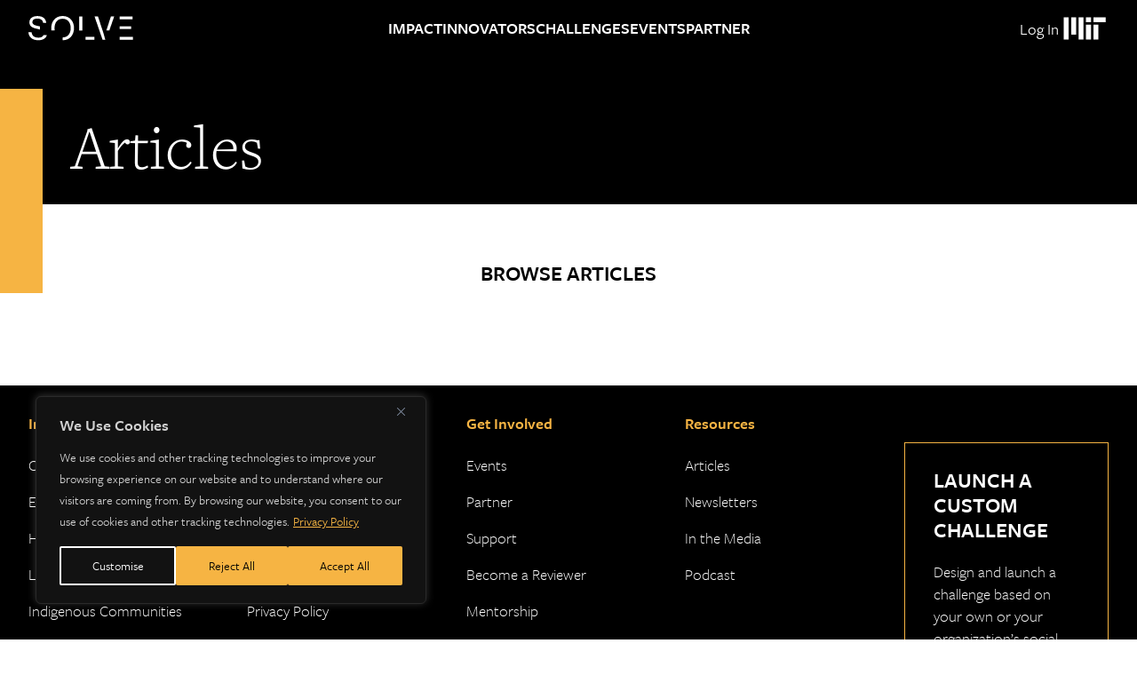

--- FILE ---
content_type: text/css
request_url: https://solve.mit.edu/build/assets/app-DL7Cexpw.css
body_size: 27589
content:
*,:before,:after{box-sizing:border-box;border-width:0;border-style:solid;border-color:#00000040}:before,:after{--tw-content: ""}html,:host{line-height:1.5;-webkit-text-size-adjust:100%;-moz-tab-size:4;-o-tab-size:4;tab-size:4;font-family:freight-sans-pro,ui-sans-serif,system-ui,sans-serif,"Apple Color Emoji","Segoe UI Emoji",Segoe UI Symbol,"Noto Color Emoji";font-feature-settings:normal;font-variation-settings:normal;-webkit-tap-highlight-color:transparent}body{margin:0;line-height:inherit}hr{height:0;color:inherit;border-top-width:1px}abbr:where([title]){-webkit-text-decoration:underline dotted;text-decoration:underline dotted}h1,h2,h3,h4,h5,h6{font-size:inherit;font-weight:inherit}a{color:inherit;text-decoration:inherit}b,strong{font-weight:bolder}code,kbd,samp,pre{font-family:ui-monospace,SFMono-Regular,Menlo,Monaco,Consolas,Liberation Mono,Courier New,monospace;font-feature-settings:normal;font-variation-settings:normal;font-size:1em}small{font-size:80%}sub,sup{font-size:75%;line-height:0;position:relative;vertical-align:baseline}sub{bottom:-.25em}sup{top:-.5em}table{text-indent:0;border-color:inherit;border-collapse:collapse}button,input,optgroup,select,textarea{font-family:inherit;font-feature-settings:inherit;font-variation-settings:inherit;font-size:100%;font-weight:inherit;line-height:inherit;letter-spacing:inherit;color:inherit;margin:0;padding:0}button,select{text-transform:none}button,input:where([type=button]),input:where([type=reset]),input:where([type=submit]){-webkit-appearance:button;background-color:transparent;background-image:none}:-moz-focusring{outline:auto}:-moz-ui-invalid{box-shadow:none}progress{vertical-align:baseline}::-webkit-inner-spin-button,::-webkit-outer-spin-button{height:auto}[type=search]{-webkit-appearance:textfield;outline-offset:-2px}::-webkit-search-decoration{-webkit-appearance:none}::-webkit-file-upload-button{-webkit-appearance:button;font:inherit}summary{display:list-item}blockquote,dl,dd,h1,h2,h3,h4,h5,h6,hr,figure,p,pre{margin:0}fieldset{margin:0;padding:0}legend{padding:0}ol,ul,menu{list-style:none;margin:0;padding:0}dialog{padding:0}textarea{resize:vertical}input::-moz-placeholder,textarea::-moz-placeholder{opacity:1;color:#a3a3a3}input::placeholder,textarea::placeholder{opacity:1;color:#a3a3a3}button,[role=button]{cursor:pointer}:disabled{cursor:default}img,svg,video,canvas,audio,iframe,embed,object{display:block;vertical-align:middle}img,video{max-width:100%;height:auto}[hidden]{display:none}:root{--color-primary: 246,180,67;--color-primary-dark: 245,161,42}::-moz-selection::selection{--tw-bg-opacity: 1;background-color:rgb(255 255 255 / var(--tw-bg-opacity))}::selection::selection{--tw-bg-opacity: 1;background-color:rgb(255 255 255 / var(--tw-bg-opacity))}::-moz-selection{--tw-bg-opacity: 1;background-color:rgba(var(--color-primary),var(--tw-bg-opacity));--tw-text-opacity: 1;color:rgb(0 0 0 / var(--tw-text-opacity))}::selection{--tw-bg-opacity: 1;background-color:rgba(var(--color-primary),var(--tw-bg-opacity));--tw-text-opacity: 1;color:rgb(0 0 0 / var(--tw-text-opacity))}.bg-primary ::-moz-selection{--tw-bg-opacity: 1;background-color:rgb(255 255 255 / var(--tw-bg-opacity))}.bg-primary ::selection{--tw-bg-opacity: 1;background-color:rgb(255 255 255 / var(--tw-bg-opacity))}a:focus-visible,button:focus-visible,input:focus-visible,textarea:focus-visible,select:focus-visible,audio:focus-visible,video:focus-visible,details:focus-visible{outline-color:#171717}label{cursor:pointer}th{text-align:left}*,:before,:after{--tw-border-spacing-x: 0;--tw-border-spacing-y: 0;--tw-translate-x: 0;--tw-translate-y: 0;--tw-rotate: 0;--tw-skew-x: 0;--tw-skew-y: 0;--tw-scale-x: 1;--tw-scale-y: 1;--tw-pan-x: ;--tw-pan-y: ;--tw-pinch-zoom: ;--tw-scroll-snap-strictness: proximity;--tw-gradient-from-position: ;--tw-gradient-via-position: ;--tw-gradient-to-position: ;--tw-ordinal: ;--tw-slashed-zero: ;--tw-numeric-figure: ;--tw-numeric-spacing: ;--tw-numeric-fraction: ;--tw-ring-inset: ;--tw-ring-offset-width: 0px;--tw-ring-offset-color: #fff;--tw-ring-color: rgb(17 24 39 / .5);--tw-ring-offset-shadow: 0 0 #0000;--tw-ring-shadow: 0 0 #0000;--tw-shadow: 0 0 #0000;--tw-shadow-colored: 0 0 #0000;--tw-blur: ;--tw-brightness: ;--tw-contrast: ;--tw-grayscale: ;--tw-hue-rotate: ;--tw-invert: ;--tw-saturate: ;--tw-sepia: ;--tw-drop-shadow: ;--tw-backdrop-blur: ;--tw-backdrop-brightness: ;--tw-backdrop-contrast: ;--tw-backdrop-grayscale: ;--tw-backdrop-hue-rotate: ;--tw-backdrop-invert: ;--tw-backdrop-opacity: ;--tw-backdrop-saturate: ;--tw-backdrop-sepia: ;--tw-contain-size: ;--tw-contain-layout: ;--tw-contain-paint: ;--tw-contain-style: }::backdrop{--tw-border-spacing-x: 0;--tw-border-spacing-y: 0;--tw-translate-x: 0;--tw-translate-y: 0;--tw-rotate: 0;--tw-skew-x: 0;--tw-skew-y: 0;--tw-scale-x: 1;--tw-scale-y: 1;--tw-pan-x: ;--tw-pan-y: ;--tw-pinch-zoom: ;--tw-scroll-snap-strictness: proximity;--tw-gradient-from-position: ;--tw-gradient-via-position: ;--tw-gradient-to-position: ;--tw-ordinal: ;--tw-slashed-zero: ;--tw-numeric-figure: ;--tw-numeric-spacing: ;--tw-numeric-fraction: ;--tw-ring-inset: ;--tw-ring-offset-width: 0px;--tw-ring-offset-color: #fff;--tw-ring-color: rgb(17 24 39 / .5);--tw-ring-offset-shadow: 0 0 #0000;--tw-ring-shadow: 0 0 #0000;--tw-shadow: 0 0 #0000;--tw-shadow-colored: 0 0 #0000;--tw-blur: ;--tw-brightness: ;--tw-contrast: ;--tw-grayscale: ;--tw-hue-rotate: ;--tw-invert: ;--tw-saturate: ;--tw-sepia: ;--tw-drop-shadow: ;--tw-backdrop-blur: ;--tw-backdrop-brightness: ;--tw-backdrop-contrast: ;--tw-backdrop-grayscale: ;--tw-backdrop-hue-rotate: ;--tw-backdrop-invert: ;--tw-backdrop-opacity: ;--tw-backdrop-saturate: ;--tw-backdrop-sepia: ;--tw-contain-size: ;--tw-contain-layout: ;--tw-contain-paint: ;--tw-contain-style: }.form-input,.form-textarea,.form-select,.form-multiselect{-webkit-appearance:none;-moz-appearance:none;appearance:none;background-color:#fff;border-color:#737373;border-width:1px;border-radius:0;padding:.5rem .75rem;font-size:1rem;line-height:1.5rem;--tw-shadow: 0 0 #0000}.form-input:focus,.form-textarea:focus,.form-select:focus,.form-multiselect:focus{outline:2px solid transparent;outline-offset:2px;--tw-ring-inset: var(--tw-empty, );--tw-ring-offset-width: 0px;--tw-ring-offset-color: #fff;--tw-ring-color: #2563eb;--tw-ring-offset-shadow: var(--tw-ring-inset) 0 0 0 var(--tw-ring-offset-width) var(--tw-ring-offset-color);--tw-ring-shadow: var(--tw-ring-inset) 0 0 0 calc(1px + var(--tw-ring-offset-width)) var(--tw-ring-color);box-shadow:var(--tw-ring-offset-shadow),var(--tw-ring-shadow),var(--tw-shadow);border-color:#2563eb}.form-input::-moz-placeholder,.form-textarea::-moz-placeholder{color:#737373;opacity:1}.form-input::placeholder,.form-textarea::placeholder{color:#737373;opacity:1}.form-input::-webkit-datetime-edit-fields-wrapper{padding:0}.form-input::-webkit-date-and-time-value{min-height:1.5em;text-align:inherit}.form-input::-webkit-datetime-edit{display:inline-flex}.form-input::-webkit-datetime-edit,.form-input::-webkit-datetime-edit-year-field,.form-input::-webkit-datetime-edit-month-field,.form-input::-webkit-datetime-edit-day-field,.form-input::-webkit-datetime-edit-hour-field,.form-input::-webkit-datetime-edit-minute-field,.form-input::-webkit-datetime-edit-second-field,.form-input::-webkit-datetime-edit-millisecond-field,.form-input::-webkit-datetime-edit-meridiem-field{padding-top:0;padding-bottom:0}.form-select{background-image:url("data:image/svg+xml,%3csvg xmlns='http://www.w3.org/2000/svg' fill='none' viewBox='0 0 20 20'%3e%3cpath stroke='%23737373' stroke-linecap='round' stroke-linejoin='round' stroke-width='1.5' d='M6 8l4 4 4-4'/%3e%3c/svg%3e");background-position:right .5rem center;background-repeat:no-repeat;background-size:1.5em 1.5em;padding-right:2.5rem;-webkit-print-color-adjust:exact;print-color-adjust:exact}.form-select:where([size]:not([size="1"])){background-image:initial;background-position:initial;background-repeat:unset;background-size:initial;padding-right:.75rem;-webkit-print-color-adjust:unset;print-color-adjust:unset}.form-checkbox,.form-radio{-webkit-appearance:none;-moz-appearance:none;appearance:none;padding:0;-webkit-print-color-adjust:exact;print-color-adjust:exact;display:inline-block;vertical-align:middle;background-origin:border-box;-webkit-user-select:none;-moz-user-select:none;user-select:none;flex-shrink:0;height:1rem;width:1rem;color:#2563eb;background-color:#fff;border-color:#737373;border-width:1px;--tw-shadow: 0 0 #0000}.form-checkbox{border-radius:0}.form-radio{border-radius:100%}.form-checkbox:focus,.form-radio:focus{outline:2px solid transparent;outline-offset:2px;--tw-ring-inset: var(--tw-empty, );--tw-ring-offset-width: 2px;--tw-ring-offset-color: #fff;--tw-ring-color: #2563eb;--tw-ring-offset-shadow: var(--tw-ring-inset) 0 0 0 var(--tw-ring-offset-width) var(--tw-ring-offset-color);--tw-ring-shadow: var(--tw-ring-inset) 0 0 0 calc(2px + var(--tw-ring-offset-width)) var(--tw-ring-color);box-shadow:var(--tw-ring-offset-shadow),var(--tw-ring-shadow),var(--tw-shadow)}.form-checkbox:checked,.form-radio:checked{border-color:transparent;background-color:currentColor;background-size:100% 100%;background-position:center;background-repeat:no-repeat}.form-checkbox:checked{background-image:url("data:image/svg+xml,%3csvg viewBox='0 0 16 16' fill='white' xmlns='http://www.w3.org/2000/svg'%3e%3cpath d='M12.207 4.793a1 1 0 010 1.414l-5 5a1 1 0 01-1.414 0l-2-2a1 1 0 011.414-1.414L6.5 9.086l4.293-4.293a1 1 0 011.414 0z'/%3e%3c/svg%3e")}@media (forced-colors: active){.form-checkbox:checked{-webkit-appearance:auto;-moz-appearance:auto;appearance:auto}}.form-radio:checked{background-image:url("data:image/svg+xml,%3csvg viewBox='0 0 16 16' fill='white' xmlns='http://www.w3.org/2000/svg'%3e%3ccircle cx='8' cy='8' r='3'/%3e%3c/svg%3e")}@media (forced-colors: active){.form-radio:checked{-webkit-appearance:auto;-moz-appearance:auto;appearance:auto}}.form-checkbox:checked:hover,.form-checkbox:checked:focus,.form-radio:checked:hover,.form-radio:checked:focus{border-color:transparent;background-color:currentColor}.form-checkbox:indeterminate{background-image:url("data:image/svg+xml,%3csvg xmlns='http://www.w3.org/2000/svg' fill='none' viewBox='0 0 16 16'%3e%3cpath stroke='white' stroke-linecap='round' stroke-linejoin='round' stroke-width='2' d='M4 8h8'/%3e%3c/svg%3e");border-color:transparent;background-color:currentColor;background-size:100% 100%;background-position:center;background-repeat:no-repeat}@media (forced-colors: active){.form-checkbox:indeterminate{-webkit-appearance:auto;-moz-appearance:auto;appearance:auto}}.form-checkbox:indeterminate:hover,.form-checkbox:indeterminate:focus{border-color:transparent;background-color:currentColor}.prose{color:var(--tw-prose-body);max-width:none}.prose :where(p):not(:where([class~=not-prose],[class~=not-prose] *)){margin-top:1.25em;margin-bottom:1.25em;margin-bottom:1rem}.prose :where([class~=lead]):not(:where([class~=not-prose],[class~=not-prose] *)){color:var(--tw-prose-lead);font-size:1.25em;line-height:1.6;margin-top:1.2em;margin-bottom:1.2em}.prose :where(a):not(:where([class~=not-prose],[class~=not-prose] *)){color:var(--tw-prose-links);text-decoration:underline;font-weight:500;text-decoration-line:underline}.prose :where(strong):not(:where([class~=not-prose],[class~=not-prose] *)){color:var(--tw-prose-bold);font-weight:600}.prose :where(a strong):not(:where([class~=not-prose],[class~=not-prose] *)){color:inherit}.prose :where(blockquote strong):not(:where([class~=not-prose],[class~=not-prose] *)){color:inherit}.prose :where(thead th strong):not(:where([class~=not-prose],[class~=not-prose] *)){color:inherit}.prose :where(ol):not(:where([class~=not-prose],[class~=not-prose] *)){list-style-type:decimal;margin-top:1.25em;margin-bottom:1.25em;padding-inline-start:1.625em}.prose :where(ol[type=A]):not(:where([class~=not-prose],[class~=not-prose] *)){list-style-type:upper-alpha}.prose :where(ol[type=a]):not(:where([class~=not-prose],[class~=not-prose] *)){list-style-type:lower-alpha}.prose :where(ol[type=A s]):not(:where([class~=not-prose],[class~=not-prose] *)){list-style-type:upper-alpha}.prose :where(ol[type=a s]):not(:where([class~=not-prose],[class~=not-prose] *)){list-style-type:lower-alpha}.prose :where(ol[type=I]):not(:where([class~=not-prose],[class~=not-prose] *)){list-style-type:upper-roman}.prose :where(ol[type=i]):not(:where([class~=not-prose],[class~=not-prose] *)){list-style-type:lower-roman}.prose :where(ol[type=I s]):not(:where([class~=not-prose],[class~=not-prose] *)){list-style-type:upper-roman}.prose :where(ol[type=i s]):not(:where([class~=not-prose],[class~=not-prose] *)){list-style-type:lower-roman}.prose :where(ol[type="1"]):not(:where([class~=not-prose],[class~=not-prose] *)){list-style-type:decimal}.prose :where(ul):not(:where([class~=not-prose],[class~=not-prose] *)){list-style-type:disc;margin-top:1.25em;margin-bottom:1.25em;padding-inline-start:1.625em}.prose :where(ol>li):not(:where([class~=not-prose],[class~=not-prose] *))::marker{font-weight:400;color:var(--tw-prose-counters)}.prose :where(ul>li):not(:where([class~=not-prose],[class~=not-prose] *))::marker{color:var(--tw-prose-bullets)}.prose :where(dt):not(:where([class~=not-prose],[class~=not-prose] *)){color:var(--tw-prose-headings);font-weight:600;margin-top:1.25em}.prose :where(hr):not(:where([class~=not-prose],[class~=not-prose] *)){border-color:var(--tw-prose-hr);border-top-width:1px;margin-top:3em;margin-bottom:3em}.prose :where(blockquote):not(:where([class~=not-prose],[class~=not-prose] *)){font-weight:500;font-style:italic;color:var(--tw-prose-quotes);border-inline-start-width:.25rem;border-inline-start-color:var(--tw-prose-quote-borders);quotes:"“""”""‘""’";margin-top:1.6em;margin-bottom:1.6em;padding-inline-start:1em}.prose :where(blockquote p:first-of-type):not(:where([class~=not-prose],[class~=not-prose] *)):before{content:open-quote}.prose :where(blockquote p:last-of-type):not(:where([class~=not-prose],[class~=not-prose] *)):after{content:close-quote}.prose :where(h1):not(:where([class~=not-prose],[class~=not-prose] *)){color:var(--tw-prose-headings);font-weight:800;font-size:2.25em;margin-top:0;margin-bottom:.8888889em;line-height:1.1111111;font-size:3.125rem}@media (min-width: 1024px){.prose :where(h1):not(:where([class~=not-prose],[class~=not-prose] *)){font-size:4.5rem}}.prose :where(h1 strong):not(:where([class~=not-prose],[class~=not-prose] *)){font-weight:900;color:inherit}.prose :where(h2):not(:where([class~=not-prose],[class~=not-prose] *)){color:var(--tw-prose-headings);font-weight:700;font-size:1.5em;margin-top:2em;margin-bottom:1em;line-height:1.3333333;font-size:2.625rem}@media (min-width: 1024px){.prose :where(h2):not(:where([class~=not-prose],[class~=not-prose] *)){font-size:3.4375rem}}.prose :where(h2 strong):not(:where([class~=not-prose],[class~=not-prose] *)){font-weight:800;color:inherit}.prose :where(h3):not(:where([class~=not-prose],[class~=not-prose] *)){color:var(--tw-prose-headings);font-weight:600;font-size:1.25em;margin-top:1.6em;margin-bottom:.6em;line-height:1.6;font-size:2rem}.prose :where(h3 strong):not(:where([class~=not-prose],[class~=not-prose] *)){font-weight:700;color:inherit}.prose :where(h4):not(:where([class~=not-prose],[class~=not-prose] *)){color:var(--tw-prose-headings);font-weight:600;margin-top:1.5em;margin-bottom:.5em;line-height:1.5;font-size:1.5rem}.prose :where(h4 strong):not(:where([class~=not-prose],[class~=not-prose] *)){font-weight:700;color:inherit}.prose :where(img):not(:where([class~=not-prose],[class~=not-prose] *)){margin-top:2em;margin-bottom:2em}.prose :where(picture):not(:where([class~=not-prose],[class~=not-prose] *)){display:block;margin-top:2em;margin-bottom:2em}.prose :where(video):not(:where([class~=not-prose],[class~=not-prose] *)){margin-top:2em;margin-bottom:2em}.prose :where(kbd):not(:where([class~=not-prose],[class~=not-prose] *)){font-weight:500;font-family:inherit;color:var(--tw-prose-kbd);box-shadow:0 0 0 1px rgb(var(--tw-prose-kbd-shadows) / 10%),0 3px rgb(var(--tw-prose-kbd-shadows) / 10%);font-size:.875em;border-radius:.3125rem;padding-top:.1875em;padding-inline-end:.375em;padding-bottom:.1875em;padding-inline-start:.375em}.prose :where(code):not(:where([class~=not-prose],[class~=not-prose] *)){color:var(--tw-prose-code);font-weight:600;font-size:.875em}.prose :where(code):not(:where([class~=not-prose],[class~=not-prose] *)):before{content:"`"}.prose :where(code):not(:where([class~=not-prose],[class~=not-prose] *)):after{content:"`"}.prose :where(a code):not(:where([class~=not-prose],[class~=not-prose] *)){color:inherit}.prose :where(h1 code):not(:where([class~=not-prose],[class~=not-prose] *)){color:inherit}.prose :where(h2 code):not(:where([class~=not-prose],[class~=not-prose] *)){color:inherit;font-size:.875em}.prose :where(h3 code):not(:where([class~=not-prose],[class~=not-prose] *)){color:inherit;font-size:.9em}.prose :where(h4 code):not(:where([class~=not-prose],[class~=not-prose] *)){color:inherit}.prose :where(blockquote code):not(:where([class~=not-prose],[class~=not-prose] *)){color:inherit}.prose :where(thead th code):not(:where([class~=not-prose],[class~=not-prose] *)){color:inherit}.prose :where(pre):not(:where([class~=not-prose],[class~=not-prose] *)){color:var(--tw-prose-pre-code);background-color:var(--tw-prose-pre-bg);overflow-x:auto;font-weight:400;font-size:.875em;line-height:1.7142857;margin-top:1.7142857em;margin-bottom:1.7142857em;border-radius:.375rem;padding-top:.8571429em;padding-inline-end:1.1428571em;padding-bottom:.8571429em;padding-inline-start:1.1428571em}.prose :where(pre code):not(:where([class~=not-prose],[class~=not-prose] *)){background-color:transparent;border-width:0;border-radius:0;padding:0;font-weight:inherit;color:inherit;font-size:inherit;font-family:inherit;line-height:inherit}.prose :where(pre code):not(:where([class~=not-prose],[class~=not-prose] *)):before{content:none}.prose :where(pre code):not(:where([class~=not-prose],[class~=not-prose] *)):after{content:none}.prose :where(table):not(:where([class~=not-prose],[class~=not-prose] *)){width:100%;table-layout:auto;text-align:start;margin-top:2em;margin-bottom:2em;font-size:.875em;line-height:1.7142857}.prose :where(thead):not(:where([class~=not-prose],[class~=not-prose] *)){border-bottom-width:1px;border-bottom-color:var(--tw-prose-th-borders)}.prose :where(thead th):not(:where([class~=not-prose],[class~=not-prose] *)){color:var(--tw-prose-headings);font-weight:600;vertical-align:bottom;padding-inline-end:.5714286em;padding-bottom:.5714286em;padding-inline-start:.5714286em}.prose :where(tbody tr):not(:where([class~=not-prose],[class~=not-prose] *)){border-bottom-width:1px;border-bottom-color:var(--tw-prose-td-borders)}.prose :where(tbody tr:last-child):not(:where([class~=not-prose],[class~=not-prose] *)){border-bottom-width:0}.prose :where(tbody td):not(:where([class~=not-prose],[class~=not-prose] *)){vertical-align:baseline}.prose :where(tfoot):not(:where([class~=not-prose],[class~=not-prose] *)){border-top-width:1px;border-top-color:var(--tw-prose-th-borders)}.prose :where(tfoot td):not(:where([class~=not-prose],[class~=not-prose] *)){vertical-align:top}.prose :where(figure>*):not(:where([class~=not-prose],[class~=not-prose] *)){margin-top:0;margin-bottom:0}.prose :where(figcaption):not(:where([class~=not-prose],[class~=not-prose] *)){color:var(--tw-prose-captions);font-size:.875em;line-height:1.4285714;margin-top:.8571429em}.prose{--tw-prose-body: #000;--tw-prose-headings: #000;--tw-prose-lead: #000;--tw-prose-links: #000;--tw-prose-bold: #000;--tw-prose-counters: #000;--tw-prose-bullets: #000;--tw-prose-hr: #000;--tw-prose-quotes: #111827;--tw-prose-quote-borders: #e5e7eb;--tw-prose-captions: #000;--tw-prose-kbd: #000;--tw-prose-kbd-shadows: #000;--tw-prose-code: #000;--tw-prose-pre-code: #000;--tw-prose-pre-bg: #000;--tw-prose-th-borders: #000;--tw-prose-td-borders: #000;--tw-prose-invert-body: #fff;--tw-prose-invert-headings: #fff;--tw-prose-invert-lead: #fff;--tw-prose-invert-links: #fff;--tw-prose-invert-bold: #fff;--tw-prose-invert-counters: #fff;--tw-prose-invert-bullets: #fff;--tw-prose-invert-hr: #fff;--tw-prose-invert-quotes: #fff;--tw-prose-invert-quote-borders: #fff;--tw-prose-invert-captions: #fff;--tw-prose-invert-kbd: #fff;--tw-prose-invert-kbd-shadows: #fff;--tw-prose-invert-code: #fff;--tw-prose-invert-pre-code: #fff;--tw-prose-invert-pre-bg: rgb(0 0 0 / 50%);--tw-prose-invert-th-borders: #fff;--tw-prose-invert-td-borders: #fff;font-size:1.125rem;line-height:1.3889}.prose :where(picture>img):not(:where([class~=not-prose],[class~=not-prose] *)){margin-top:0;margin-bottom:0}.prose :where(li):not(:where([class~=not-prose],[class~=not-prose] *)){margin-top:.5em;margin-bottom:.5em}.prose :where(ol>li):not(:where([class~=not-prose],[class~=not-prose] *)){padding-inline-start:.375em}.prose :where(ul>li):not(:where([class~=not-prose],[class~=not-prose] *)){padding-inline-start:.375em}.prose :where(.prose>ul>li p):not(:where([class~=not-prose],[class~=not-prose] *)){margin-top:.75em;margin-bottom:.75em}.prose :where(.prose>ul>li>p:first-child):not(:where([class~=not-prose],[class~=not-prose] *)){margin-top:1.25em}.prose :where(.prose>ul>li>p:last-child):not(:where([class~=not-prose],[class~=not-prose] *)){margin-bottom:1.25em}.prose :where(.prose>ol>li>p:first-child):not(:where([class~=not-prose],[class~=not-prose] *)){margin-top:1.25em}.prose :where(.prose>ol>li>p:last-child):not(:where([class~=not-prose],[class~=not-prose] *)){margin-bottom:1.25em}.prose :where(ul ul,ul ol,ol ul,ol ol):not(:where([class~=not-prose],[class~=not-prose] *)){margin-top:.75em;margin-bottom:.75em}.prose :where(dl):not(:where([class~=not-prose],[class~=not-prose] *)){margin-top:1.25em;margin-bottom:1.25em}.prose :where(dd):not(:where([class~=not-prose],[class~=not-prose] *)){margin-top:.5em;padding-inline-start:1.625em}.prose :where(hr+*):not(:where([class~=not-prose],[class~=not-prose] *)){margin-top:0}.prose :where(h2+*):not(:where([class~=not-prose],[class~=not-prose] *)){margin-top:0}.prose :where(h3+*):not(:where([class~=not-prose],[class~=not-prose] *)){margin-top:0}.prose :where(h4+*):not(:where([class~=not-prose],[class~=not-prose] *)){margin-top:0}.prose :where(thead th:first-child):not(:where([class~=not-prose],[class~=not-prose] *)){padding-inline-start:0}.prose :where(thead th:last-child):not(:where([class~=not-prose],[class~=not-prose] *)){padding-inline-end:0}.prose :where(tbody td,tfoot td):not(:where([class~=not-prose],[class~=not-prose] *)){padding-top:.5714286em;padding-inline-end:.5714286em;padding-bottom:.5714286em;padding-inline-start:.5714286em}.prose :where(tbody td:first-child,tfoot td:first-child):not(:where([class~=not-prose],[class~=not-prose] *)){padding-inline-start:0}.prose :where(tbody td:last-child,tfoot td:last-child):not(:where([class~=not-prose],[class~=not-prose] *)){padding-inline-end:0}.prose :where(figure):not(:where([class~=not-prose],[class~=not-prose] *)){margin-top:2em;margin-bottom:2em}.prose :where(.prose>:first-child):not(:where([class~=not-prose],[class~=not-prose] *)){margin-top:0}.prose :where(.prose>:last-child):not(:where([class~=not-prose],[class~=not-prose] *)){margin-bottom:0}.prose{font-weight:350}.prose :where(h1,h2):not(:where([class~=not-prose],[class~=not-prose] *)){margin-top:0;margin-bottom:.5em;font-family:freight-text-pro,ui-serif,Georgia,Cambria,Times New Roman,Times,serif;font-weight:300;line-height:1.25}.prose :where(h3,h4,h5):not(:where([class~=not-prose],[class~=not-prose] *)){font-family:freight-sans-pro,ui-sans-serif,system-ui,sans-serif,"Apple Color Emoji","Segoe UI Emoji",Segoe UI Symbol,"Noto Color Emoji";font-weight:600;line-height:1.2}.prose :where(h4,h5):not(:where([class~=not-prose],[class~=not-prose] *)){text-transform:uppercase}.prose :where(h5):not(:where([class~=not-prose],[class~=not-prose] *)){font-size:1.125rem}.prose :where(a:hover,a:focus):not(:where([class~=not-prose],[class~=not-prose] *)){text-decoration-line:none}.prose-sm{font-size:.875rem;line-height:1.2857}.prose-sm :where(p):not(:where([class~=not-prose],[class~=not-prose] *)){margin-top:1.1428571em;margin-bottom:1.1428571em}.prose-sm :where([class~=lead]):not(:where([class~=not-prose],[class~=not-prose] *)){font-size:1.2857143em;line-height:1.5555556;margin-top:.8888889em;margin-bottom:.8888889em}.prose-sm :where(blockquote):not(:where([class~=not-prose],[class~=not-prose] *)){margin-top:1.3333333em;margin-bottom:1.3333333em;padding-inline-start:1.1111111em}.prose-sm :where(h1):not(:where([class~=not-prose],[class~=not-prose] *)){font-size:2.1428571em;margin-top:0;margin-bottom:.8em;line-height:1.2}.prose-sm :where(h2):not(:where([class~=not-prose],[class~=not-prose] *)){font-size:1.4285714em;margin-top:1.6em;margin-bottom:.8em;line-height:1.4}.prose-sm :where(h3):not(:where([class~=not-prose],[class~=not-prose] *)){font-size:1.2857143em;margin-top:1.5555556em;margin-bottom:.4444444em;line-height:1.5555556}.prose-sm :where(h4):not(:where([class~=not-prose],[class~=not-prose] *)){margin-top:1.4285714em;margin-bottom:.5714286em;line-height:1.4285714}.prose-sm :where(img):not(:where([class~=not-prose],[class~=not-prose] *)){margin-top:1.7142857em;margin-bottom:1.7142857em}.prose-sm :where(picture):not(:where([class~=not-prose],[class~=not-prose] *)){margin-top:1.7142857em;margin-bottom:1.7142857em}.prose-sm :where(picture>img):not(:where([class~=not-prose],[class~=not-prose] *)){margin-top:0;margin-bottom:0}.prose-sm :where(video):not(:where([class~=not-prose],[class~=not-prose] *)){margin-top:1.7142857em;margin-bottom:1.7142857em}.prose-sm :where(kbd):not(:where([class~=not-prose],[class~=not-prose] *)){font-size:.8571429em;border-radius:.3125rem;padding-top:.1428571em;padding-inline-end:.3571429em;padding-bottom:.1428571em;padding-inline-start:.3571429em}.prose-sm :where(code):not(:where([class~=not-prose],[class~=not-prose] *)){font-size:.8571429em}.prose-sm :where(h2 code):not(:where([class~=not-prose],[class~=not-prose] *)){font-size:.9em}.prose-sm :where(h3 code):not(:where([class~=not-prose],[class~=not-prose] *)){font-size:.8888889em}.prose-sm :where(pre):not(:where([class~=not-prose],[class~=not-prose] *)){font-size:.8571429em;line-height:1.6666667;margin-top:1.6666667em;margin-bottom:1.6666667em;border-radius:.25rem;padding-top:.6666667em;padding-inline-end:1em;padding-bottom:.6666667em;padding-inline-start:1em}.prose-sm :where(ol):not(:where([class~=not-prose],[class~=not-prose] *)){margin-top:1.1428571em;margin-bottom:1.1428571em;padding-inline-start:1.5714286em}.prose-sm :where(ul):not(:where([class~=not-prose],[class~=not-prose] *)){margin-top:1.1428571em;margin-bottom:1.1428571em;padding-inline-start:1.5714286em}.prose-sm :where(li):not(:where([class~=not-prose],[class~=not-prose] *)){margin-top:.2857143em;margin-bottom:.2857143em}.prose-sm :where(ol>li):not(:where([class~=not-prose],[class~=not-prose] *)){padding-inline-start:.4285714em}.prose-sm :where(ul>li):not(:where([class~=not-prose],[class~=not-prose] *)){padding-inline-start:.4285714em}.prose-sm :where(.prose-sm>ul>li p):not(:where([class~=not-prose],[class~=not-prose] *)){margin-top:.5714286em;margin-bottom:.5714286em}.prose-sm :where(.prose-sm>ul>li>p:first-child):not(:where([class~=not-prose],[class~=not-prose] *)){margin-top:1.1428571em}.prose-sm :where(.prose-sm>ul>li>p:last-child):not(:where([class~=not-prose],[class~=not-prose] *)){margin-bottom:1.1428571em}.prose-sm :where(.prose-sm>ol>li>p:first-child):not(:where([class~=not-prose],[class~=not-prose] *)){margin-top:1.1428571em}.prose-sm :where(.prose-sm>ol>li>p:last-child):not(:where([class~=not-prose],[class~=not-prose] *)){margin-bottom:1.1428571em}.prose-sm :where(ul ul,ul ol,ol ul,ol ol):not(:where([class~=not-prose],[class~=not-prose] *)){margin-top:.5714286em;margin-bottom:.5714286em}.prose-sm :where(dl):not(:where([class~=not-prose],[class~=not-prose] *)){margin-top:1.1428571em;margin-bottom:1.1428571em}.prose-sm :where(dt):not(:where([class~=not-prose],[class~=not-prose] *)){margin-top:1.1428571em}.prose-sm :where(dd):not(:where([class~=not-prose],[class~=not-prose] *)){margin-top:.2857143em;padding-inline-start:1.5714286em}.prose-sm :where(hr):not(:where([class~=not-prose],[class~=not-prose] *)){margin-top:2.8571429em;margin-bottom:2.8571429em}.prose-sm :where(hr+*):not(:where([class~=not-prose],[class~=not-prose] *)){margin-top:0}.prose-sm :where(h2+*):not(:where([class~=not-prose],[class~=not-prose] *)){margin-top:0}.prose-sm :where(h3+*):not(:where([class~=not-prose],[class~=not-prose] *)){margin-top:0}.prose-sm :where(h4+*):not(:where([class~=not-prose],[class~=not-prose] *)){margin-top:0}.prose-sm :where(table):not(:where([class~=not-prose],[class~=not-prose] *)){font-size:.8571429em;line-height:1.5}.prose-sm :where(thead th):not(:where([class~=not-prose],[class~=not-prose] *)){padding-inline-end:1em;padding-bottom:.6666667em;padding-inline-start:1em}.prose-sm :where(thead th:first-child):not(:where([class~=not-prose],[class~=not-prose] *)){padding-inline-start:0}.prose-sm :where(thead th:last-child):not(:where([class~=not-prose],[class~=not-prose] *)){padding-inline-end:0}.prose-sm :where(tbody td,tfoot td):not(:where([class~=not-prose],[class~=not-prose] *)){padding-top:.6666667em;padding-inline-end:1em;padding-bottom:.6666667em;padding-inline-start:1em}.prose-sm :where(tbody td:first-child,tfoot td:first-child):not(:where([class~=not-prose],[class~=not-prose] *)){padding-inline-start:0}.prose-sm :where(tbody td:last-child,tfoot td:last-child):not(:where([class~=not-prose],[class~=not-prose] *)){padding-inline-end:0}.prose-sm :where(figure):not(:where([class~=not-prose],[class~=not-prose] *)){margin-top:1.7142857em;margin-bottom:1.7142857em}.prose-sm :where(figure>*):not(:where([class~=not-prose],[class~=not-prose] *)){margin-top:0;margin-bottom:0}.prose-sm :where(figcaption):not(:where([class~=not-prose],[class~=not-prose] *)){font-size:.8571429em;line-height:1.3333333;margin-top:.6666667em}.prose-sm :where(.prose-sm>:first-child):not(:where([class~=not-prose],[class~=not-prose] *)){margin-top:0}.prose-sm :where(.prose-sm>:last-child):not(:where([class~=not-prose],[class~=not-prose] *)){margin-bottom:0}.prose-base{font-size:1rem;line-height:1.75}.prose-base :where(p):not(:where([class~=not-prose],[class~=not-prose] *)){margin-top:1.25em;margin-bottom:1.25em}.prose-base :where([class~=lead]):not(:where([class~=not-prose],[class~=not-prose] *)){font-size:1.25em;line-height:1.6;margin-top:1.2em;margin-bottom:1.2em}.prose-base :where(blockquote):not(:where([class~=not-prose],[class~=not-prose] *)){margin-top:1.6em;margin-bottom:1.6em;padding-inline-start:1em}.prose-base :where(h1):not(:where([class~=not-prose],[class~=not-prose] *)){font-size:2.25em;margin-top:0;margin-bottom:.8888889em;line-height:1.1111111}.prose-base :where(h2):not(:where([class~=not-prose],[class~=not-prose] *)){font-size:1.5em;margin-top:2em;margin-bottom:1em;line-height:1.3333333}.prose-base :where(h3):not(:where([class~=not-prose],[class~=not-prose] *)){font-size:1.25em;margin-top:1.6em;margin-bottom:.6em;line-height:1.6}.prose-base :where(h4):not(:where([class~=not-prose],[class~=not-prose] *)){margin-top:1.5em;margin-bottom:.5em;line-height:1.5}.prose-base :where(img):not(:where([class~=not-prose],[class~=not-prose] *)){margin-top:2em;margin-bottom:2em}.prose-base :where(picture):not(:where([class~=not-prose],[class~=not-prose] *)){margin-top:2em;margin-bottom:2em}.prose-base :where(picture>img):not(:where([class~=not-prose],[class~=not-prose] *)){margin-top:0;margin-bottom:0}.prose-base :where(video):not(:where([class~=not-prose],[class~=not-prose] *)){margin-top:2em;margin-bottom:2em}.prose-base :where(kbd):not(:where([class~=not-prose],[class~=not-prose] *)){font-size:.875em;border-radius:.3125rem;padding-top:.1875em;padding-inline-end:.375em;padding-bottom:.1875em;padding-inline-start:.375em}.prose-base :where(code):not(:where([class~=not-prose],[class~=not-prose] *)){font-size:.875em}.prose-base :where(h2 code):not(:where([class~=not-prose],[class~=not-prose] *)){font-size:.875em}.prose-base :where(h3 code):not(:where([class~=not-prose],[class~=not-prose] *)){font-size:.9em}.prose-base :where(pre):not(:where([class~=not-prose],[class~=not-prose] *)){font-size:.875em;line-height:1.7142857;margin-top:1.7142857em;margin-bottom:1.7142857em;border-radius:.375rem;padding-top:.8571429em;padding-inline-end:1.1428571em;padding-bottom:.8571429em;padding-inline-start:1.1428571em}.prose-base :where(ol):not(:where([class~=not-prose],[class~=not-prose] *)){margin-top:1.25em;margin-bottom:1.25em;padding-inline-start:1.625em}.prose-base :where(ul):not(:where([class~=not-prose],[class~=not-prose] *)){margin-top:1.25em;margin-bottom:1.25em;padding-inline-start:1.625em}.prose-base :where(li):not(:where([class~=not-prose],[class~=not-prose] *)){margin-top:.5em;margin-bottom:.5em}.prose-base :where(ol>li):not(:where([class~=not-prose],[class~=not-prose] *)){padding-inline-start:.375em}.prose-base :where(ul>li):not(:where([class~=not-prose],[class~=not-prose] *)){padding-inline-start:.375em}.prose-base :where(.prose-base>ul>li p):not(:where([class~=not-prose],[class~=not-prose] *)){margin-top:.75em;margin-bottom:.75em}.prose-base :where(.prose-base>ul>li>p:first-child):not(:where([class~=not-prose],[class~=not-prose] *)){margin-top:1.25em}.prose-base :where(.prose-base>ul>li>p:last-child):not(:where([class~=not-prose],[class~=not-prose] *)){margin-bottom:1.25em}.prose-base :where(.prose-base>ol>li>p:first-child):not(:where([class~=not-prose],[class~=not-prose] *)){margin-top:1.25em}.prose-base :where(.prose-base>ol>li>p:last-child):not(:where([class~=not-prose],[class~=not-prose] *)){margin-bottom:1.25em}.prose-base :where(ul ul,ul ol,ol ul,ol ol):not(:where([class~=not-prose],[class~=not-prose] *)){margin-top:.75em;margin-bottom:.75em}.prose-base :where(dl):not(:where([class~=not-prose],[class~=not-prose] *)){margin-top:1.25em;margin-bottom:1.25em}.prose-base :where(dt):not(:where([class~=not-prose],[class~=not-prose] *)){margin-top:1.25em}.prose-base :where(dd):not(:where([class~=not-prose],[class~=not-prose] *)){margin-top:.5em;padding-inline-start:1.625em}.prose-base :where(hr):not(:where([class~=not-prose],[class~=not-prose] *)){margin-top:3em;margin-bottom:3em}.prose-base :where(hr+*):not(:where([class~=not-prose],[class~=not-prose] *)){margin-top:0}.prose-base :where(h2+*):not(:where([class~=not-prose],[class~=not-prose] *)){margin-top:0}.prose-base :where(h3+*):not(:where([class~=not-prose],[class~=not-prose] *)){margin-top:0}.prose-base :where(h4+*):not(:where([class~=not-prose],[class~=not-prose] *)){margin-top:0}.prose-base :where(table):not(:where([class~=not-prose],[class~=not-prose] *)){font-size:.875em;line-height:1.7142857}.prose-base :where(thead th):not(:where([class~=not-prose],[class~=not-prose] *)){padding-inline-end:.5714286em;padding-bottom:.5714286em;padding-inline-start:.5714286em}.prose-base :where(thead th:first-child):not(:where([class~=not-prose],[class~=not-prose] *)){padding-inline-start:0}.prose-base :where(thead th:last-child):not(:where([class~=not-prose],[class~=not-prose] *)){padding-inline-end:0}.prose-base :where(tbody td,tfoot td):not(:where([class~=not-prose],[class~=not-prose] *)){padding-top:.5714286em;padding-inline-end:.5714286em;padding-bottom:.5714286em;padding-inline-start:.5714286em}.prose-base :where(tbody td:first-child,tfoot td:first-child):not(:where([class~=not-prose],[class~=not-prose] *)){padding-inline-start:0}.prose-base :where(tbody td:last-child,tfoot td:last-child):not(:where([class~=not-prose],[class~=not-prose] *)){padding-inline-end:0}.prose-base :where(figure):not(:where([class~=not-prose],[class~=not-prose] *)){margin-top:2em;margin-bottom:2em}.prose-base :where(figure>*):not(:where([class~=not-prose],[class~=not-prose] *)){margin-top:0;margin-bottom:0}.prose-base :where(figcaption):not(:where([class~=not-prose],[class~=not-prose] *)){font-size:.875em;line-height:1.4285714;margin-top:.8571429em}.prose-base :where(.prose-base>:first-child):not(:where([class~=not-prose],[class~=not-prose] *)){margin-top:0}.prose-base :where(.prose-base>:last-child):not(:where([class~=not-prose],[class~=not-prose] *)){margin-bottom:0}.prose-lg{font-size:1.125rem;line-height:1.7777778}.prose-lg :where(p):not(:where([class~=not-prose],[class~=not-prose] *)){margin-top:1.3333333em;margin-bottom:1.3333333em}.prose-lg :where([class~=lead]):not(:where([class~=not-prose],[class~=not-prose] *)){font-size:1.2222222em;line-height:1.4545455;margin-top:1.0909091em;margin-bottom:1.0909091em}.prose-lg :where(blockquote):not(:where([class~=not-prose],[class~=not-prose] *)){margin-top:1.6666667em;margin-bottom:1.6666667em;padding-inline-start:1em}.prose-lg :where(h1):not(:where([class~=not-prose],[class~=not-prose] *)){font-size:2.6666667em;margin-top:0;margin-bottom:.8333333em;line-height:1}.prose-lg :where(h2):not(:where([class~=not-prose],[class~=not-prose] *)){font-size:1.6666667em;margin-top:1.8666667em;margin-bottom:1.0666667em;line-height:1.3333333}.prose-lg :where(h3):not(:where([class~=not-prose],[class~=not-prose] *)){font-size:1.3333333em;margin-top:1.6666667em;margin-bottom:.6666667em;line-height:1.5}.prose-lg :where(h4):not(:where([class~=not-prose],[class~=not-prose] *)){margin-top:1.7777778em;margin-bottom:.4444444em;line-height:1.5555556}.prose-lg :where(img):not(:where([class~=not-prose],[class~=not-prose] *)){margin-top:1.7777778em;margin-bottom:1.7777778em}.prose-lg :where(picture):not(:where([class~=not-prose],[class~=not-prose] *)){margin-top:1.7777778em;margin-bottom:1.7777778em}.prose-lg :where(picture>img):not(:where([class~=not-prose],[class~=not-prose] *)){margin-top:0;margin-bottom:0}.prose-lg :where(video):not(:where([class~=not-prose],[class~=not-prose] *)){margin-top:1.7777778em;margin-bottom:1.7777778em}.prose-lg :where(kbd):not(:where([class~=not-prose],[class~=not-prose] *)){font-size:.8888889em;border-radius:.3125rem;padding-top:.2222222em;padding-inline-end:.4444444em;padding-bottom:.2222222em;padding-inline-start:.4444444em}.prose-lg :where(code):not(:where([class~=not-prose],[class~=not-prose] *)){font-size:.8888889em}.prose-lg :where(h2 code):not(:where([class~=not-prose],[class~=not-prose] *)){font-size:.8666667em}.prose-lg :where(h3 code):not(:where([class~=not-prose],[class~=not-prose] *)){font-size:.875em}.prose-lg :where(pre):not(:where([class~=not-prose],[class~=not-prose] *)){font-size:.8888889em;line-height:1.75;margin-top:2em;margin-bottom:2em;border-radius:.375rem;padding-top:1em;padding-inline-end:1.5em;padding-bottom:1em;padding-inline-start:1.5em}.prose-lg :where(ol):not(:where([class~=not-prose],[class~=not-prose] *)){margin-top:1.3333333em;margin-bottom:1.3333333em;padding-inline-start:1.5555556em}.prose-lg :where(ul):not(:where([class~=not-prose],[class~=not-prose] *)){margin-top:1.3333333em;margin-bottom:1.3333333em;padding-inline-start:1.5555556em}.prose-lg :where(li):not(:where([class~=not-prose],[class~=not-prose] *)){margin-top:.6666667em;margin-bottom:.6666667em}.prose-lg :where(ol>li):not(:where([class~=not-prose],[class~=not-prose] *)){padding-inline-start:.4444444em}.prose-lg :where(ul>li):not(:where([class~=not-prose],[class~=not-prose] *)){padding-inline-start:.4444444em}.prose-lg :where(.prose-lg>ul>li p):not(:where([class~=not-prose],[class~=not-prose] *)){margin-top:.8888889em;margin-bottom:.8888889em}.prose-lg :where(.prose-lg>ul>li>p:first-child):not(:where([class~=not-prose],[class~=not-prose] *)){margin-top:1.3333333em}.prose-lg :where(.prose-lg>ul>li>p:last-child):not(:where([class~=not-prose],[class~=not-prose] *)){margin-bottom:1.3333333em}.prose-lg :where(.prose-lg>ol>li>p:first-child):not(:where([class~=not-prose],[class~=not-prose] *)){margin-top:1.3333333em}.prose-lg :where(.prose-lg>ol>li>p:last-child):not(:where([class~=not-prose],[class~=not-prose] *)){margin-bottom:1.3333333em}.prose-lg :where(ul ul,ul ol,ol ul,ol ol):not(:where([class~=not-prose],[class~=not-prose] *)){margin-top:.8888889em;margin-bottom:.8888889em}.prose-lg :where(dl):not(:where([class~=not-prose],[class~=not-prose] *)){margin-top:1.3333333em;margin-bottom:1.3333333em}.prose-lg :where(dt):not(:where([class~=not-prose],[class~=not-prose] *)){margin-top:1.3333333em}.prose-lg :where(dd):not(:where([class~=not-prose],[class~=not-prose] *)){margin-top:.6666667em;padding-inline-start:1.5555556em}.prose-lg :where(hr):not(:where([class~=not-prose],[class~=not-prose] *)){margin-top:3.1111111em;margin-bottom:3.1111111em}.prose-lg :where(hr+*):not(:where([class~=not-prose],[class~=not-prose] *)){margin-top:0}.prose-lg :where(h2+*):not(:where([class~=not-prose],[class~=not-prose] *)){margin-top:0}.prose-lg :where(h3+*):not(:where([class~=not-prose],[class~=not-prose] *)){margin-top:0}.prose-lg :where(h4+*):not(:where([class~=not-prose],[class~=not-prose] *)){margin-top:0}.prose-lg :where(table):not(:where([class~=not-prose],[class~=not-prose] *)){font-size:.8888889em;line-height:1.5}.prose-lg :where(thead th):not(:where([class~=not-prose],[class~=not-prose] *)){padding-inline-end:.75em;padding-bottom:.75em;padding-inline-start:.75em}.prose-lg :where(thead th:first-child):not(:where([class~=not-prose],[class~=not-prose] *)){padding-inline-start:0}.prose-lg :where(thead th:last-child):not(:where([class~=not-prose],[class~=not-prose] *)){padding-inline-end:0}.prose-lg :where(tbody td,tfoot td):not(:where([class~=not-prose],[class~=not-prose] *)){padding-top:.75em;padding-inline-end:.75em;padding-bottom:.75em;padding-inline-start:.75em}.prose-lg :where(tbody td:first-child,tfoot td:first-child):not(:where([class~=not-prose],[class~=not-prose] *)){padding-inline-start:0}.prose-lg :where(tbody td:last-child,tfoot td:last-child):not(:where([class~=not-prose],[class~=not-prose] *)){padding-inline-end:0}.prose-lg :where(figure):not(:where([class~=not-prose],[class~=not-prose] *)){margin-top:1.7777778em;margin-bottom:1.7777778em}.prose-lg :where(figure>*):not(:where([class~=not-prose],[class~=not-prose] *)){margin-top:0;margin-bottom:0}.prose-lg :where(figcaption):not(:where([class~=not-prose],[class~=not-prose] *)){font-size:.8888889em;line-height:1.5;margin-top:1em}.prose-lg :where(.prose-lg>:first-child):not(:where([class~=not-prose],[class~=not-prose] *)){margin-top:0}.prose-lg :where(.prose-lg>:last-child):not(:where([class~=not-prose],[class~=not-prose] *)){margin-bottom:0}.prose-invert{--tw-prose-body: var(--tw-prose-invert-body);--tw-prose-headings: var(--tw-prose-invert-headings);--tw-prose-lead: var(--tw-prose-invert-lead);--tw-prose-links: var(--tw-prose-invert-links);--tw-prose-bold: var(--tw-prose-invert-bold);--tw-prose-counters: var(--tw-prose-invert-counters);--tw-prose-bullets: var(--tw-prose-invert-bullets);--tw-prose-hr: var(--tw-prose-invert-hr);--tw-prose-quotes: var(--tw-prose-invert-quotes);--tw-prose-quote-borders: var(--tw-prose-invert-quote-borders);--tw-prose-captions: var(--tw-prose-invert-captions);--tw-prose-kbd: var(--tw-prose-invert-kbd);--tw-prose-kbd-shadows: var(--tw-prose-invert-kbd-shadows);--tw-prose-code: var(--tw-prose-invert-code);--tw-prose-pre-code: var(--tw-prose-invert-pre-code);--tw-prose-pre-bg: var(--tw-prose-invert-pre-bg);--tw-prose-th-borders: var(--tw-prose-invert-th-borders);--tw-prose-td-borders: var(--tw-prose-invert-td-borders)}.container{width:100%;max-width:1440px;padding:0 2rem;margin:0 auto}.btn{position:relative;display:inline-block;height:2.75rem;min-width:6rem;cursor:pointer;-webkit-user-select:none;-moz-user-select:none;user-select:none;white-space:nowrap;border-width:1px;border-color:transparent;padding-left:1rem;padding-right:1rem;font-size:1rem;font-weight:600;text-transform:uppercase;line-height:calc(2.75rem - 2px);text-decoration-line:none;transition-property:color,background-color,border-color,text-decoration-color,fill,stroke,opacity,box-shadow,transform,filter,backdrop-filter;transition-timing-function:cubic-bezier(.4,0,.2,1);transition-duration:.2s}.btn:focus{outline:2px solid transparent;outline-offset:2px;--tw-ring-offset-shadow: var(--tw-ring-inset) 0 0 0 var(--tw-ring-offset-width) var(--tw-ring-offset-color);--tw-ring-shadow: var(--tw-ring-inset) 0 0 0 calc(1px + var(--tw-ring-offset-width)) var(--tw-ring-color);box-shadow:var(--tw-ring-offset-shadow),var(--tw-ring-shadow),var(--tw-shadow, 0 0 #0000)}.btn:not(.btn--square){text-align:center}.btn:disabled,.btn-disabled,button:disabled{cursor:not-allowed;pointer-events:none;opacity:.65;box-shadow:none}.btn-disabled:focus,button:disabled:focus{outline:2px solid transparent;outline-offset:2px}.btn-group{display:flex;align-items:center}.btn-group>:not([hidden])~:not([hidden]){--tw-divide-x-reverse: 0;border-right-width:calc(1px * var(--tw-divide-x-reverse));border-left-width:calc(1px * calc(1 - var(--tw-divide-x-reverse)));border-color:#00000040}.btn-group{border-radius:.25rem;border-width:1px;border-color:#00000040}.btn-group button{display:inline-block;height:2.5rem;flex:1 1 0%;white-space:nowrap;padding-left:1rem;padding-right:1rem;font-weight:600}.btn-group button:focus{outline:2px solid transparent;outline-offset:2px}.btn-group button.btn-selected ::-moz-selection{--tw-bg-opacity: 1;background-color:rgb(255 255 255 / var(--tw-bg-opacity))}.btn-group button.btn-selected ::selection{--tw-bg-opacity: 1;background-color:rgb(255 255 255 / var(--tw-bg-opacity))}.btn-group button.btn-selected{--tw-bg-opacity: 1;background-color:rgba(var(--color-primary),var(--tw-bg-opacity));--tw-text-opacity: 1;color:rgb(0 0 0 / var(--tw-text-opacity))}.btn--has-icon,.btn--has-icon-left{display:inline-flex;align-items:center;justify-content:center}.btn--has-icon svg,.btn--has-icon-left svg,.btn--has-icon .icon,.btn--has-icon-left .icon{position:relative;transform:translate(var(--tw-translate-x),var(--tw-translate-y)) rotate(var(--tw-rotate)) skew(var(--tw-skew-x)) skewY(var(--tw-skew-y)) scaleX(var(--tw-scale-x)) scaleY(var(--tw-scale-y));width:1.5em}.btn--has-icon svg,.btn--has-icon .icon{--tw-translate-x: .25rem;transform:translate(var(--tw-translate-x),var(--tw-translate-y)) rotate(var(--tw-rotate)) skew(var(--tw-skew-x)) skewY(var(--tw-skew-y)) scaleX(var(--tw-scale-x)) scaleY(var(--tw-scale-y))}.btn--has-icon-left svg,.btn--has-icon-left .icon{--tw-translate-x: -.25rem;transform:translate(var(--tw-translate-x),var(--tw-translate-y)) rotate(var(--tw-rotate)) skew(var(--tw-skew-x)) skewY(var(--tw-skew-y)) scaleX(var(--tw-scale-x)) scaleY(var(--tw-scale-y))}.form-input,.form-select,.form-textarea{border-width:1px;border-color:#00000040;font-size:1.125rem}.form-input::-moz-placeholder,.form-select::-moz-placeholder,.form-textarea::-moz-placeholder{font-size:1.125rem}.form-input::placeholder,.form-select::placeholder,.form-textarea::placeholder{font-size:1.125rem}.form-input:focus-within,.form-select:focus-within,.form-textarea:focus-within{--tw-border-opacity: 1;border-color:rgb(64 64 64 / var(--tw-border-opacity));--tw-ring-offset-shadow: var(--tw-ring-inset) 0 0 0 var(--tw-ring-offset-width) var(--tw-ring-offset-color);--tw-ring-shadow: var(--tw-ring-inset) 0 0 0 calc(1px + var(--tw-ring-offset-width)) var(--tw-ring-color);box-shadow:var(--tw-ring-offset-shadow),var(--tw-ring-shadow),var(--tw-shadow, 0 0 #0000);--tw-ring-opacity: 1;--tw-ring-color: rgb(163 163 163 / var(--tw-ring-opacity))}.form-input,.form-select{height:2.5rem;width:100%;padding-top:0;padding-bottom:0}.form-select{background-position:right center}.is-invalid .form-input,.is-invalid .form-select,.is-invalid .form-textarea,.form-input.is-invalid,.form-select.is-invalid,.form-textarea.is-invalid{--tw-border-opacity: 1;border-color:rgb(248 113 113 / var(--tw-border-opacity))}.is-invalid .form-input:focus-within,.is-invalid .form-select:focus-within,.is-invalid .form-textarea:focus-within,.form-input.is-invalid:focus-within,.form-select.is-invalid:focus-within,.form-textarea.is-invalid:focus-within{--tw-ring-opacity: 1;--tw-ring-color: rgb(252 165 165 / var(--tw-ring-opacity))}.is-invalid .form-input:focus,.is-invalid .form-select:focus,.is-invalid .form-textarea:focus,.form-input.is-invalid:focus,.form-select.is-invalid:focus,.form-textarea.is-invalid:focus{--tw-border-opacity: 1;border-color:rgb(239 68 68 / var(--tw-border-opacity))}.form-range{width:100%;cursor:pointer;-webkit-appearance:none;-moz-appearance:none;appearance:none;background-color:transparent}.form-range::-moz-range-thumb ::-moz-selection{--tw-bg-opacity: 1;background-color:rgb(255 255 255 / var(--tw-bg-opacity))}.form-range::-moz-range-thumb ::selection{--tw-bg-opacity: 1;background-color:rgb(255 255 255 / var(--tw-bg-opacity))}.form-range::-webkit-slider-thumb ::selection{--tw-bg-opacity: 1;background-color:rgb(255 255 255 / var(--tw-bg-opacity))}.form-range:focus{outline:2px solid transparent;outline-offset:2px}.form-range:disabled{pointer-events:none;opacity:.5}.form-range::-moz-range-thumb{height:1.25rem;width:1.25rem;-moz-appearance:none;-webkit-appearance:none;appearance:none;border-radius:9999px;--tw-bg-opacity: 1;background-color:rgba(var(--color-primary),var(--tw-bg-opacity));-moz-transition-property:all;transition-property:all;transition-duration:.15s;transition-timing-function:cubic-bezier(.4,0,.2,1)}.form-range::-moz-range-track{height:.5rem;width:100%;border-radius:9999px;--tw-bg-opacity: 1;background-color:rgb(212 212 212 / var(--tw-bg-opacity))}.form-range::-webkit-slider-runnable-track{height:.5rem;width:100%;border-radius:9999px;--tw-bg-opacity: 1;background-color:rgb(212 212 212 / var(--tw-bg-opacity))}@media (prefers-color-scheme: dark){.form-range::-webkit-slider-runnable-track{--tw-bg-opacity: 1;background-color:rgb(64 64 64 / var(--tw-bg-opacity))}}.form-range::-webkit-slider-thumb{height:1.25rem;width:1.25rem;--tw-translate-y: -6px;transform:translate(var(--tw-translate-x),var(--tw-translate-y)) rotate(var(--tw-rotate)) skew(var(--tw-skew-x)) skewY(var(--tw-skew-y)) scaleX(var(--tw-scale-x)) scaleY(var(--tw-scale-y));-webkit-appearance:none;-moz-appearance:none;appearance:none;border-radius:9999px;--tw-bg-opacity: 1;background-color:rgba(var(--color-primary),var(--tw-bg-opacity));-webkit-transition-property:all;transition-property:all;transition-duration:.15s;transition-timing-function:cubic-bezier(.4,0,.2,1)}@media (prefers-color-scheme: dark){.form-range::-webkit-slider-thumb{--tw-bg-opacity: 1;background-color:rgb(64 64 64 / var(--tw-bg-opacity))}}.form-group .form-input,.form-group-inline .form-input,.form-group .form-select,.form-group-inline .form-select{display:block;width:100%;padding-left:.75rem;padding-right:.75rem;--tw-shadow: 0 1px 2px 0 rgb(0 0 0 / .05);--tw-shadow-colored: 0 1px 2px 0 var(--tw-shadow-color);box-shadow:var(--tw-ring-offset-shadow, 0 0 #0000),var(--tw-ring-shadow, 0 0 #0000),var(--tw-shadow)}.form-group-inset{position:relative;border-width:1px;--tw-border-opacity: 1;border-color:rgb(163 163 163 / var(--tw-border-opacity));--tw-bg-opacity: 1;background-color:rgb(255 255 255 / var(--tw-bg-opacity))}.form-group-inset:focus-within{--tw-border-opacity: 1;border-color:rgb(64 64 64 / var(--tw-border-opacity));--tw-ring-offset-shadow: var(--tw-ring-inset) 0 0 0 var(--tw-ring-offset-width) var(--tw-ring-offset-color);--tw-ring-shadow: var(--tw-ring-inset) 0 0 0 calc(1px + var(--tw-ring-offset-width)) var(--tw-ring-color);box-shadow:var(--tw-ring-offset-shadow),var(--tw-ring-shadow),var(--tw-shadow, 0 0 #0000);--tw-ring-opacity: 1;--tw-ring-color: rgb(163 163 163 / var(--tw-ring-opacity))}.form-group-inset.is-invalid{--tw-border-opacity: 1;border-color:rgb(239 68 68 / var(--tw-border-opacity))}.form-group-inset.is-invalid:focus-within{--tw-border-opacity: 1;border-color:rgb(239 68 68 / var(--tw-border-opacity));--tw-ring-opacity: 1;--tw-ring-color: rgb(254 202 202 / var(--tw-ring-opacity))}.form-group-inset .form-input:not(.not-inset),.form-group-inset .form-select:not(.not-inset){display:block;height:auto;width:100%;border-width:0px;background-color:transparent;padding:1.25rem .75rem .375rem;--tw-text-opacity: 1;color:rgb(23 23 23 / var(--tw-text-opacity))}.form-group-inset .form-input:not(.not-inset)::-moz-placeholder,.form-group-inset .form-select:not(.not-inset)::-moz-placeholder{--tw-placeholder-opacity: 1;color:rgb(115 115 115 / var(--tw-placeholder-opacity));font-size:1rem}.form-group-inset .form-input:not(.not-inset)::placeholder,.form-group-inset .form-select:not(.not-inset)::placeholder{--tw-placeholder-opacity: 1;color:rgb(115 115 115 / var(--tw-placeholder-opacity));font-size:1rem}.form-group-inset .form-input:not(.not-inset):focus,.form-group-inset .form-select:not(.not-inset):focus{--tw-ring-offset-shadow: var(--tw-ring-inset) 0 0 0 var(--tw-ring-offset-width) var(--tw-ring-offset-color);--tw-ring-shadow: var(--tw-ring-inset) 0 0 0 calc(0px + var(--tw-ring-offset-width)) var(--tw-ring-color);box-shadow:var(--tw-ring-offset-shadow),var(--tw-ring-shadow),var(--tw-shadow, 0 0 #0000)}.form-group-inset .form-select:not(.not-inset){background-position:100% 1.25rem;padding-right:2rem}.form-group-inset .form-textarea:not(.not-inset){display:block;border-style:none;background-color:transparent;padding-top:1.25rem}.form-group-inset .form-textarea:not(.not-inset):focus{--tw-ring-offset-shadow: var(--tw-ring-inset) 0 0 0 var(--tw-ring-offset-width) var(--tw-ring-offset-color);--tw-ring-shadow: var(--tw-ring-inset) 0 0 0 calc(0px + var(--tw-ring-offset-width)) var(--tw-ring-color);box-shadow:var(--tw-ring-offset-shadow),var(--tw-ring-shadow),var(--tw-shadow, 0 0 #0000)}.frontend-form label{margin-bottom:.5rem;display:inline-block;font-weight:600}.frontend-form input[type=color],.frontend-form input[type=date],.frontend-form input[type=datetime],.frontend-form input[type=datetime-local],.frontend-form input[type=email],.frontend-form input[type=month],.frontend-form input[type=number],.frontend-form input[type=password],.frontend-form input[type=search],.frontend-form input[type=tel],.frontend-form input[type=text],.frontend-form input[type=time],.frontend-form input[type=url],.frontend-form input[type=week],.frontend-form textarea,.frontend-form select{display:block;width:100%;-webkit-appearance:none;-moz-appearance:none;appearance:none;border-width:1px;--tw-border-opacity: 1;border-color:rgba(var(--color-primary),var(--tw-border-opacity));background-color:transparent;padding:.5rem .75rem}.frontend-form input[type=color]::-moz-placeholder,.frontend-form input[type=date]::-moz-placeholder,.frontend-form input[type=datetime]::-moz-placeholder,.frontend-form input[type=datetime-local]::-moz-placeholder,.frontend-form input[type=email]::-moz-placeholder,.frontend-form input[type=month]::-moz-placeholder,.frontend-form input[type=number]::-moz-placeholder,.frontend-form input[type=password]::-moz-placeholder,.frontend-form input[type=search]::-moz-placeholder,.frontend-form input[type=tel]::-moz-placeholder,.frontend-form input[type=text]::-moz-placeholder,.frontend-form input[type=time]::-moz-placeholder,.frontend-form input[type=url]::-moz-placeholder,.frontend-form input[type=week]::-moz-placeholder,.frontend-form textarea::-moz-placeholder,.frontend-form select::-moz-placeholder{color:#0000004d}.frontend-form input[type=color]::placeholder,.frontend-form input[type=date]::placeholder,.frontend-form input[type=datetime]::placeholder,.frontend-form input[type=datetime-local]::placeholder,.frontend-form input[type=email]::placeholder,.frontend-form input[type=month]::placeholder,.frontend-form input[type=number]::placeholder,.frontend-form input[type=password]::placeholder,.frontend-form input[type=search]::placeholder,.frontend-form input[type=tel]::placeholder,.frontend-form input[type=text]::placeholder,.frontend-form input[type=time]::placeholder,.frontend-form input[type=url]::placeholder,.frontend-form input[type=week]::placeholder,.frontend-form textarea::placeholder,.frontend-form select::placeholder{color:#0000004d}.frontend-form input[type=color]:focus,.frontend-form input[type=date]:focus,.frontend-form input[type=datetime]:focus,.frontend-form input[type=datetime-local]:focus,.frontend-form input[type=email]:focus,.frontend-form input[type=month]:focus,.frontend-form input[type=number]:focus,.frontend-form input[type=password]:focus,.frontend-form input[type=search]:focus,.frontend-form input[type=tel]:focus,.frontend-form input[type=text]:focus,.frontend-form input[type=time]:focus,.frontend-form input[type=url]:focus,.frontend-form input[type=week]:focus,.frontend-form textarea:focus,.frontend-form select:focus{--tw-border-opacity: 1;border-color:rgba(var(--color-primary),var(--tw-border-opacity));outline:2px solid transparent;outline-offset:2px;--tw-ring-offset-shadow: var(--tw-ring-inset) 0 0 0 var(--tw-ring-offset-width) var(--tw-ring-offset-color);--tw-ring-shadow: var(--tw-ring-inset) 0 0 0 calc(1px + var(--tw-ring-offset-width)) var(--tw-ring-color);box-shadow:var(--tw-ring-offset-shadow),var(--tw-ring-shadow),var(--tw-shadow, 0 0 #0000);--tw-ring-opacity: 1;--tw-ring-color: rgba(var(--color-primary), var(--tw-ring-opacity))}.frontend-form select{background-repeat:no-repeat;padding-right:2rem;background-image:url('data:image/svg+xml;utf8,<svg width="12" height="9" viewBox="0 0 12 9" fill="none" xmlns="http://www.w3.org/2000/svg"><path d="M6 9L0.803847 2.51244e-08L11.1962 -8.834e-07L6 9Z" fill="%23F6B443"/></svg>');background-position:right 1rem center;background-size:1rem}.frontend-form select::-ms-expand{display:none}.frontend-form select[multiple]{height:10rem;background-image:none}.frontend-form select[multiple] option{padding-top:.25rem;padding-bottom:.25rem}.frontend-form textarea{height:auto;max-height:16rem;min-height:3rem;resize:vertical}.frontend-form input[type=radio],.frontend-form input[type=checkbox]{display:inline-block;width:1.25rem;height:1.25rem;cursor:pointer;-webkit-user-select:none;-moz-user-select:none;user-select:none;-webkit-appearance:none;-moz-appearance:none;appearance:none;border-width:2px;--tw-border-opacity: 1;border-color:rgba(var(--color-primary),var(--tw-border-opacity));background-position:center;background-repeat:no-repeat;vertical-align:middle}.frontend-form input[type=radio]:focus,.frontend-form input[type=checkbox]:focus{--tw-border-opacity: 1;border-color:rgba(var(--color-primary),var(--tw-border-opacity));--tw-shadow: inset 0 2px 4px 0 rgb(0 0 0 / .05);--tw-shadow-colored: inset 0 2px 4px 0 var(--tw-shadow-color);box-shadow:var(--tw-ring-offset-shadow, 0 0 #0000),var(--tw-ring-shadow, 0 0 #0000),var(--tw-shadow);outline:2px solid transparent;outline-offset:2px;--tw-ring-offset-shadow: var(--tw-ring-inset) 0 0 0 var(--tw-ring-offset-width) var(--tw-ring-offset-color);--tw-ring-shadow: var(--tw-ring-inset) 0 0 0 calc(1px + var(--tw-ring-offset-width)) var(--tw-ring-color);box-shadow:var(--tw-ring-offset-shadow),var(--tw-ring-shadow),var(--tw-shadow, 0 0 #0000);--tw-ring-opacity: 1;--tw-ring-color: rgba(var(--color-primary), var(--tw-ring-opacity))}.frontend-form input[type=radio]:checked ::-moz-selection,.frontend-form input[type=checkbox]:checked ::-moz-selection{--tw-bg-opacity: 1;background-color:rgb(255 255 255 / var(--tw-bg-opacity))}.frontend-form input[type=radio]:checked ::selection,.frontend-form input[type=checkbox]:checked ::selection{--tw-bg-opacity: 1;background-color:rgb(255 255 255 / var(--tw-bg-opacity))}.frontend-form input[type=radio]:checked,.frontend-form input[type=checkbox]:checked{--tw-border-opacity: 1;border-color:rgba(var(--color-primary),var(--tw-border-opacity));--tw-bg-opacity: 1;background-color:rgba(var(--color-primary),var(--tw-bg-opacity))}.frontend-form input[type=radio]::-ms-check,.frontend-form input[type=checkbox]::-ms-check{background:inherit;color:transparent;border-radius:inherit}.frontend-form input[type=radio]{border-radius:9999px}.frontend-form input[type=radio]:checked{background-image:url('data:image/svg+xml;utf8,<svg xmlns="http://www.w3.org/2000/svg" viewBox="0 0 512 512"><path fill="rgba(255,255,255,.95)" d="M256 8C119 8 8 119 8 256s111 248 248 248 248-111 248-248S393 8 256 8z"/></svg>');background-size:50%}.frontend-form input[type=checkbox]:checked{background-image:url('data:image/svg+xml;utf8,<svg xmlns="http://www.w3.org/2000/svg" viewBox="0 0 512 512"><path fill="rgba(255,255,255,.95)" d="M173.898 439.404l-166.4-166.4c-9.997-9.997-9.997-26.206 0-36.204l36.203-36.204c9.997-9.998 26.207-9.998 36.204 0L192 312.69 432.095 72.596c9.997-9.997 26.207-9.997 36.204 0l36.203 36.204c9.997 9.997 9.997 26.206 0 36.204l-294.4 294.401c-9.998 9.997-26.207 9.997-36.204-.001z"/></svg>');background-size:75%}.frontend-form input[type=number]::-webkit-outer-spin-button,.frontend-form input[type=number]::-webkit-inner-spin-button{-webkit-appearance:none;margin:0}.frontend-form input[type=number]{-moz-appearance:textfield}.frontend-form input::-webkit-search-decoration,.frontend-form input::-webkit-search-cancel-button{display:none}.frontend-form input[type=submit] ::-moz-selection{--tw-bg-opacity: 1;background-color:rgb(255 255 255 / var(--tw-bg-opacity))}.frontend-form input[type=submit] ::selection{--tw-bg-opacity: 1;background-color:rgb(255 255 255 / var(--tw-bg-opacity))}.frontend-form input[type=submit]{position:relative;margin-left:auto;display:inline-block;height:3.5rem;min-width:6rem;cursor:pointer;-webkit-user-select:none;-moz-user-select:none;user-select:none;white-space:nowrap;border-width:1px;border-color:transparent;--tw-bg-opacity: 1;background-color:rgba(var(--color-primary),var(--tw-bg-opacity));padding-left:1.5rem;padding-right:1.5rem;font-size:1.25rem;font-weight:600;text-transform:uppercase;line-height:calc(3.5rem - 2px);--tw-text-opacity: 1;color:rgb(0 0 0 / var(--tw-text-opacity));text-decoration-line:none;transition-property:color,background-color,border-color,text-decoration-color,fill,stroke,opacity,box-shadow,transform,filter,backdrop-filter;transition-timing-function:cubic-bezier(.4,0,.2,1);transition-duration:.2s}.frontend-form input[type=submit]:hover{--tw-bg-opacity: 1;background-color:rgba(var(--color-primary-dark),var(--tw-bg-opacity))}.frontend-form input[type=submit]:focus{outline:2px solid transparent;outline-offset:2px;--tw-ring-offset-shadow: var(--tw-ring-inset) 0 0 0 var(--tw-ring-offset-width) var(--tw-ring-offset-color);--tw-ring-shadow: var(--tw-ring-inset) 0 0 0 calc(1px + var(--tw-ring-offset-width)) var(--tw-ring-color);box-shadow:var(--tw-ring-offset-shadow),var(--tw-ring-shadow),var(--tw-shadow, 0 0 #0000)}.link{transition-property:color,background-color,border-color,text-decoration-color,fill,stroke,opacity,box-shadow,transform,filter,backdrop-filter;transition-timing-function:cubic-bezier(.4,0,.2,1);transition-duration:.2s}.link.link--primary{--tw-text-opacity: 1;color:rgb(0 0 0 / var(--tw-text-opacity));text-decoration-line:underline;text-decoration-color:rgba(var(--color-primary),1);text-underline-offset:2px}button.link{text-align:left}[class*=heading] br{display:none}@media (min-width: 768px){[class*=heading] br{display:block}}.heading-xl,.heading-1,.heading-2{font-family:freight-text-pro,ui-serif,Georgia,Cambria,Times New Roman,Times,serif;font-weight:300}.heading-xl,.heading-1{line-height:1}@media (min-width: 1024px){.heading-xl,.heading-1{line-height:1.25}}.heading-xl{font-size:90px}@media (min-width: 1024px){.heading-xl{font-size:100px}}@media (min-width: 1280px){.heading-xl{font-size:120px}}.heading-1{font-size:3.125rem}@media (min-width: 1024px){.heading-1{font-size:4.5rem}}.heading-2{font-size:2.625rem;line-height:1.25}@media (min-width: 1024px){.heading-2{font-size:3.4375rem}}.heading-3,.heading-4,.heading-5{font-family:freight-sans-pro,ui-sans-serif,system-ui,sans-serif,"Apple Color Emoji","Segoe UI Emoji",Segoe UI Symbol,"Noto Color Emoji";font-weight:600;line-height:1.2}.heading-3{font-size:2rem}.heading-4{font-size:1.5rem;text-transform:uppercase}.heading-5{font-size:1.125rem}.default-font-settings{font-family:freight-sans-pro,ui-sans-serif,system-ui,sans-serif,"Apple Color Emoji","Segoe UI Emoji",Segoe UI Symbol,"Noto Color Emoji";font-size:1.125rem;font-weight:350;line-height:1.3889;--tw-text-opacity: 1;color:rgb(0 0 0 / var(--tw-text-opacity))}.solution-spotlight-wysiwyg *:first-child{margin-top:0}.solution-spotlight-wysiwyg h1,.solution-spotlight-wysiwyg h2,.solution-spotlight-wysiwyg h3{font-family:freight-sans-pro,ui-sans-serif,system-ui,sans-serif,"Apple Color Emoji","Segoe UI Emoji",Segoe UI Symbol,"Noto Color Emoji";font-weight:700}.solution-spotlight-wysiwyg h1,.solution-spotlight-wysiwyg h2{margin-top:1.5rem;margin-bottom:1.5rem;font-size:1.5rem}@media (min-width: 1024px){.solution-spotlight-wysiwyg h1,.solution-spotlight-wysiwyg h2{font-size:2rem}}.solution-spotlight-wysiwyg h3,.solution-spotlight-wysiwyg h4,.solution-spotlight-wysiwyg h5,.solution-spotlight-wysiwyg h6,.solution-spotlight-wysiwyg p,.solution-spotlight-wysiwyg ul,.solution-spotlight-wysiwyg ol{margin-top:1.25rem;margin-bottom:1.25rem;font-size:1.125rem}@media (min-width: 1024px){.solution-spotlight-wysiwyg h3,.solution-spotlight-wysiwyg h4,.solution-spotlight-wysiwyg h5,.solution-spotlight-wysiwyg h6,.solution-spotlight-wysiwyg p,.solution-spotlight-wysiwyg ul,.solution-spotlight-wysiwyg ol{font-size:1.25rem}}.solution-spotlight-wysiwyg ul,.solution-spotlight-wysiwyg ol{margin-left:1.5rem}.solution-spotlight-wysiwyg ul{list-style-type:disc}.solution-spotlight-wysiwyg ol{list-style-type:decimal}.solution-spotlight-wysiwyg a{word-break:break-all;--tw-text-opacity: 1;color:rgb(59 130 246 / var(--tw-text-opacity));text-decoration-line:underline}.solution-spotlight-wysiwyg .c8{aspect-ratio:16 / 9;width:100%;max-width:48rem}.solution-spotlight-wysiwyg .c8 iframe{width:100%;height:100%}.answer-wysiwyg{font-size:1.125rem}@media (min-width: 1024px){.answer-wysiwyg{font-size:1.25rem}}.answer-wysiwyg *:first-child{margin-top:0}.answer-wysiwyg h1,.answer-wysiwyg h2,.answer-wysiwyg h3,.answer-wysiwyg h4,.answer-wysiwyg h5,.answer-wysiwyg h6,.answer-wysiwyg p{margin-top:1rem;margin-bottom:1rem}.answer-wysiwyg a{word-break:break-all;--tw-text-opacity: 1;color:rgb(59 130 246 / var(--tw-text-opacity));text-decoration-line:underline}.answer-wysiwyg ul,.answer-wysiwyg ol{margin-left:1.5rem}.answer-wysiwyg ul{list-style-type:disc}.answer-wysiwyg ol{list-style-type:decimal}.sr-only{position:absolute;width:1px;height:1px;padding:0;margin:-1px;overflow:hidden;clip:rect(0,0,0,0);white-space:nowrap;border-width:0}.pointer-events-none{pointer-events:none}.pointer-events-auto{pointer-events:auto}.visible{visibility:visible}.invisible{visibility:hidden}.collapse{visibility:collapse}.static{position:static}.fixed{position:fixed}.absolute{position:absolute}.relative{position:relative}.sticky{position:sticky}.inset-0{top:0;right:0;bottom:0;left:0}.inset-4{top:1rem;right:1rem;bottom:1rem;left:1rem}.-inset-x-48{left:-12rem;right:-12rem}.-inset-x-80{left:-20rem;right:-20rem}.inset-x-0{left:0;right:0}.inset-x-4{left:1rem;right:1rem}.inset-y-0{top:0;bottom:0}.-bottom-1\/2{bottom:-50%}.-bottom-10{bottom:-2.5rem}.-bottom-12{bottom:-3rem}.-bottom-28{bottom:-7rem}.-bottom-3{bottom:-.75rem}.-bottom-32{bottom:-8rem}.-bottom-5{bottom:-1.25rem}.-bottom-\[100px\]{bottom:-100px}.-bottom-\[62px\]{bottom:-62px}.-left-15{left:-3.75rem}.-left-20{left:-5rem}.-left-28{left:-7rem}.-left-36{left:-9rem}.-left-4{left:-1rem}.-left-6{left:-1.5rem}.-left-8{left:-2rem}.-left-\[62px\]{left:-62px}.-left-\[6px\]{left:-6px}.-right-15{right:-3.75rem}.-right-16{right:-4rem}.-right-20{right:-5rem}.-right-28{right:-7rem}.-right-4{right:-1rem}.-right-8{right:-2rem}.-top-1{top:-.25rem}.-top-1\/2{top:-50%}.-top-10{top:-2.5rem}.-top-2{top:-.5rem}.-top-24{top:-6rem}.-top-3{top:-.75rem}.-top-8{top:-2rem}.-top-\[62px\]{top:-62px}.bottom-0{bottom:0}.bottom-1\/2{bottom:50%}.bottom-24{bottom:6rem}.bottom-4{bottom:1rem}.bottom-5{bottom:1.25rem}.bottom-\[240px\]{bottom:240px}.bottom-\[260px\]{bottom:260px}.end-0{inset-inline-end:0px}.end-4{inset-inline-end:1rem}.end-6{inset-inline-end:1.5rem}.left-0{left:0}.left-1\/2{left:50%}.left-3{left:.75rem}.left-4{left:1rem}.right-0{right:0}.right-1{right:.25rem}.right-3{right:.75rem}.right-36{right:9rem}.right-4{right:1rem}.right-8{right:2rem}.start-0{inset-inline-start:0px}.start-full{inset-inline-start:100%}.top-0{top:0}.top-1{top:.25rem}.top-1\/2{top:50%}.top-16{top:4rem}.top-2\.5{top:.625rem}.top-28{top:7rem}.top-3{top:.75rem}.top-30{top:7.5rem}.top-4{top:1rem}.top-40{top:10rem}.top-6{top:1.5rem}.top-full{top:100%}.top-nav-height{top:4rem}.top-px{top:1px}.isolate{isolation:isolate}.z-0{z-index:0}.z-1{z-index:1}.z-10{z-index:10}.z-100{z-index:100}.z-20{z-index:20}.z-30{z-index:30}.z-40{z-index:40}.z-50{z-index:50}.z-\[101\]{z-index:101}.z-\[1\]{z-index:1}.z-modal{z-index:999}.z-overlay{z-index:998}.order-1{order:1}.order-2{order:2}.order-3{order:3}.order-first{order:-9999}.col-\[--col-span-default\]{grid-column:var(--col-span-default)}.col-span-2{grid-column:span 2 / span 2}.col-span-3{grid-column:span 3 / span 3}.col-span-full{grid-column:1 / -1}.col-start-2{grid-column-start:2}.col-start-3{grid-column-start:3}.col-start-\[--col-start-default\]{grid-column-start:var(--col-start-default)}.row-start-2{grid-row-start:2}.-m-0\.5{margin:-.125rem}.-m-1{margin:-.25rem}.-m-1\.5{margin:-.375rem}.-m-2{margin:-.5rem}.-m-2\.5{margin:-.625rem}.-m-3{margin:-.75rem}.-m-3\.5{margin:-.875rem}.-mx-1{margin-left:-.25rem;margin-right:-.25rem}.-mx-2{margin-left:-.5rem;margin-right:-.5rem}.-mx-4{margin-left:-1rem;margin-right:-1rem}.-mx-6{margin-left:-1.5rem;margin-right:-1.5rem}.-my-1{margin-top:-.25rem;margin-bottom:-.25rem}.mx-1{margin-left:.25rem;margin-right:.25rem}.mx-3{margin-left:.75rem;margin-right:.75rem}.mx-auto{margin-left:auto;margin-right:auto}.my-10{margin-top:2.5rem;margin-bottom:2.5rem}.my-12{margin-top:3rem;margin-bottom:3rem}.my-16{margin-top:4rem;margin-bottom:4rem}.my-2{margin-top:.5rem;margin-bottom:.5rem}.my-4{margin-top:1rem;margin-bottom:1rem}.my-6{margin-top:1.5rem;margin-bottom:1.5rem}.my-8{margin-top:2rem;margin-bottom:2rem}.my-auto{margin-top:auto;margin-bottom:auto}.\!mt-0{margin-top:0!important}.-mb-1{margin-bottom:-.25rem}.-mb-10{margin-bottom:-2.5rem}.-mb-16{margin-bottom:-4rem}.-mb-24{margin-bottom:-6rem}.-mb-4{margin-bottom:-1rem}.-mb-6{margin-bottom:-1.5rem}.-me-2{margin-inline-end:-.5rem}.-ml-10{margin-left:-2.5rem}.-ml-12{margin-left:-3rem}.-ml-16{margin-left:-4rem}.-ml-px{margin-left:-1px}.-mr-12{margin-right:-3rem}.-mr-8{margin-right:-2rem}.-mr-\[15\%\]{margin-right:-15%}.-ms-0\.5{margin-inline-start:-.125rem}.-ms-1{margin-inline-start:-.25rem}.-ms-2{margin-inline-start:-.5rem}.-mt-1{margin-top:-.25rem}.-mt-20{margin-top:-5rem}.-mt-3{margin-top:-.75rem}.-mt-32{margin-top:-8rem}.-mt-4{margin-top:-1rem}.-mt-44{margin-top:-11rem}.-mt-6{margin-top:-1.5rem}.-mt-7{margin-top:-1.75rem}.-mt-\[15\%\]{margin-top:-15%}.-mt-\[150px\]{margin-top:-150px}.-mt-\[30\%\]{margin-top:-30%}.-mt-px{margin-top:-1px}.mb-1{margin-bottom:.25rem}.mb-1\.5{margin-bottom:.375rem}.mb-10{margin-bottom:2.5rem}.mb-11{margin-bottom:2.75rem}.mb-12{margin-bottom:3rem}.mb-14{margin-bottom:3.5rem}.mb-15{margin-bottom:3.75rem}.mb-2{margin-bottom:.5rem}.mb-20{margin-bottom:5rem}.mb-4{margin-bottom:1rem}.mb-5{margin-bottom:1.25rem}.mb-6{margin-bottom:1.5rem}.mb-8{margin-bottom:2rem}.mb-px{margin-bottom:1px}.me-1{margin-inline-end:.25rem}.me-3{margin-inline-end:.75rem}.me-4{margin-inline-end:1rem}.me-6{margin-inline-end:1.5rem}.ml-1{margin-left:.25rem}.ml-3{margin-left:.75rem}.ml-4{margin-left:1rem}.ml-5{margin-left:1.25rem}.ml-6{margin-left:1.5rem}.ml-8{margin-left:2rem}.ml-\[100px\]{margin-left:100px}.ml-auto{margin-left:auto}.mr-10{margin-right:2.5rem}.mr-2{margin-right:.5rem}.mr-4{margin-right:1rem}.mr-5{margin-right:1.25rem}.mr-8{margin-right:2rem}.ms-1{margin-inline-start:.25rem}.ms-6{margin-inline-start:1.5rem}.ms-auto{margin-inline-start:auto}.mt-0\.5{margin-top:.125rem}.mt-1{margin-top:.25rem}.mt-10{margin-top:2.5rem}.mt-12{margin-top:3rem}.mt-15{margin-top:3.75rem}.mt-16{margin-top:4rem}.mt-2{margin-top:.5rem}.mt-3{margin-top:.75rem}.mt-4{margin-top:1rem}.mt-5{margin-top:1.25rem}.mt-6{margin-top:1.5rem}.mt-8{margin-top:2rem}.mt-auto{margin-top:auto}.box-content{box-sizing:content-box}.line-clamp-2{overflow:hidden;display:-webkit-box;-webkit-box-orient:vertical;-webkit-line-clamp:2}.line-clamp-3{overflow:hidden;display:-webkit-box;-webkit-box-orient:vertical;-webkit-line-clamp:3}.line-clamp-4{overflow:hidden;display:-webkit-box;-webkit-box-orient:vertical;-webkit-line-clamp:4}.line-clamp-5{overflow:hidden;display:-webkit-box;-webkit-box-orient:vertical;-webkit-line-clamp:5}.line-clamp-6{overflow:hidden;display:-webkit-box;-webkit-box-orient:vertical;-webkit-line-clamp:6}.line-clamp-\[--line-clamp\]{overflow:hidden;display:-webkit-box;-webkit-box-orient:vertical;-webkit-line-clamp:var(--line-clamp)}.block{display:block}.inline-block{display:inline-block}.inline{display:inline}.flex{display:flex}.inline-flex{display:inline-flex}.table{display:table}.grid{display:grid}.inline-grid{display:inline-grid}.contents{display:contents}.hidden{display:none}.aspect-\[16\/9\]{aspect-ratio:16/9}.aspect-\[2\/1\]{aspect-ratio:2/1}.aspect-\[4\/3\]{aspect-ratio:4/3}.aspect-square{aspect-ratio:1 / 1}.aspect-video{aspect-ratio:16 / 9}.size-10{width:2.5rem;height:2.5rem}.size-12{width:3rem;height:3rem}.size-15{width:3.75rem;height:3.75rem}.size-16{width:4rem;height:4rem}.size-3{width:.75rem;height:.75rem}.size-4{width:1rem;height:1rem}.size-5{width:1.25rem;height:1.25rem}.size-6{width:1.5rem;height:1.5rem}.size-7{width:1.75rem;height:1.75rem}.size-8{width:2rem;height:2rem}.size-80{width:20rem;height:20rem}.size-9{width:2.25rem;height:2.25rem}.size-\[1\.125rem\]{width:1.125rem;height:1.125rem}.size-\[150px\]{width:150px;height:150px}.size-\[1em\]{width:1em;height:1em}.size-\[250px\]{width:250px;height:250px}.size-\[70px\]{width:70px;height:70px}.size-full{width:100%;height:100%}.\!h-10{height:2.5rem!important}.h-0{height:0px}.h-0\.5{height:.125rem}.h-1{height:.25rem}.h-1\.5{height:.375rem}.h-10{height:2.5rem}.h-11{height:2.75rem}.h-14{height:3.5rem}.h-16{height:4rem}.h-2{height:.5rem}.h-2\.5{height:.625rem}.h-24{height:6rem}.h-3{height:.75rem}.h-3\.5{height:.875rem}.h-30{height:7.5rem}.h-32{height:8rem}.h-4{height:1rem}.h-5{height:1.25rem}.h-6{height:1.5rem}.h-7{height:1.75rem}.h-8{height:2rem}.h-9{height:2.25rem}.h-96{height:24rem}.h-\[100dvh\]{height:100dvh}.h-\[150px\]{height:150px}.h-\[200px\]{height:200px}.h-\[30vh\]{height:30vh}.h-\[350px\]{height:350px}.h-auto{height:auto}.h-dvh{height:100dvh}.h-full{height:100%}.h-nav-height{height:4rem}.h-screen{height:100vh}.max-h-0{max-height:0px}.max-h-12{max-height:3rem}.max-h-96{max-height:24rem}.max-h-full{max-height:100%}.min-h-32{min-height:8rem}.min-h-\[700px\]{min-height:700px}.min-h-\[theme\(spacing\.48\)\]{min-height:12rem}.min-h-full{min-height:100%}.min-h-screen{min-height:100vh}.w-0{width:0px}.w-1{width:.25rem}.w-1\.5{width:.375rem}.w-1\/2{width:50%}.w-1\/4{width:25%}.w-10{width:2.5rem}.w-11{width:2.75rem}.w-12{width:3rem}.w-14{width:3.5rem}.w-15{width:3.75rem}.w-16{width:4rem}.w-20{width:5rem}.w-3{width:.75rem}.w-3\.5{width:.875rem}.w-3\/4{width:75%}.w-32{width:8rem}.w-4{width:1rem}.w-5{width:1.25rem}.w-6{width:1.5rem}.w-7{width:1.75rem}.w-72{width:18rem}.w-8{width:2rem}.w-80{width:20rem}.w-9{width:2.25rem}.w-96{width:24rem}.w-\[--sidebar-width\]{width:var(--sidebar-width)}.w-\[1024px\]{width:1024px}.w-\[110\%\]{width:110%}.w-\[125px\]{width:125px}.w-\[140px\]{width:140px}.w-\[225px\]{width:225px}.w-\[22px\]{width:22px}.w-\[250px\]{width:250px}.w-\[325vw\]{width:325vw}.w-\[3px\]{width:3px}.w-\[75\%\]{width:75%}.w-\[768px\]{width:768px}.w-\[80\%\]{width:80%}.w-\[calc\(100\%\+2rem\)\]{width:calc(100% + 2rem)}.w-auto{width:auto}.w-full{width:100%}.w-max{width:-moz-max-content;width:max-content}.w-px{width:1px}.w-screen{width:100vw}.min-w-0{min-width:0px}.min-w-10{min-width:2.5rem}.min-w-12{min-width:3rem}.min-w-48{min-width:12rem}.min-w-5{min-width:1.25rem}.min-w-6{min-width:1.5rem}.min-w-80{min-width:20rem}.min-w-\[150px\]{min-width:150px}.min-w-\[325px\]{min-width:325px}.min-w-\[341px\]{min-width:341px}.min-w-\[70px\]{min-width:70px}.min-w-\[theme\(spacing\.4\)\]{min-width:1rem}.min-w-\[theme\(spacing\.5\)\]{min-width:1.25rem}.min-w-\[theme\(spacing\.6\)\]{min-width:1.5rem}.min-w-\[theme\(spacing\.8\)\]{min-width:2rem}.\!max-w-2xl{max-width:42rem!important}.\!max-w-3xl{max-width:48rem!important}.\!max-w-4xl{max-width:56rem!important}.\!max-w-5xl{max-width:64rem!important}.\!max-w-6xl{max-width:72rem!important}.\!max-w-7xl{max-width:80rem!important}.\!max-w-\[14rem\]{max-width:14rem!important}.\!max-w-lg{max-width:32rem!important}.\!max-w-md{max-width:28rem!important}.\!max-w-sm{max-width:24rem!important}.\!max-w-xl{max-width:36rem!important}.\!max-w-xs{max-width:20rem!important}.max-w-2xl{max-width:42rem}.max-w-36{max-width:9rem}.max-w-3xl{max-width:48rem}.max-w-4xl{max-width:56rem}.max-w-5xl{max-width:64rem}.max-w-6xl{max-width:72rem}.max-w-7xl{max-width:80rem}.max-w-80{max-width:20rem}.max-w-\[1184px\]{max-width:1184px}.max-w-\[14rem\]{max-width:14rem}.max-w-\[275px\]{max-width:275px}.max-w-\[341px\]{max-width:341px}.max-w-\[400px\]{max-width:400px}.max-w-\[80\%\]{max-width:80%}.max-w-\[830px\]{max-width:830px}.max-w-fit{max-width:-moz-fit-content;max-width:fit-content}.max-w-full{max-width:100%}.max-w-lg{max-width:32rem}.max-w-max{max-width:-moz-max-content;max-width:max-content}.max-w-md{max-width:28rem}.max-w-min{max-width:-moz-min-content;max-width:min-content}.max-w-none{max-width:none}.max-w-prose{max-width:65ch}.max-w-screen-2xl{max-width:1440px}.max-w-screen-3xl{max-width:1536px}.max-w-screen-lg{max-width:1024px}.max-w-screen-md{max-width:768px}.max-w-screen-sm{max-width:640px}.max-w-screen-xl{max-width:1280px}.max-w-screen-xs{max-width:480px}.max-w-sm{max-width:24rem}.max-w-xl{max-width:36rem}.max-w-xs{max-width:20rem}.flex-1{flex:1 1 0%}.flex-auto{flex:1 1 auto}.flex-shrink-0,.shrink-0{flex-shrink:0}.flex-grow,.grow{flex-grow:1}.table-auto{table-layout:auto}.origin-bottom{transform-origin:bottom}.origin-bottom-left{transform-origin:bottom left}.origin-bottom-right{transform-origin:bottom right}.origin-center{transform-origin:center}.origin-left{transform-origin:left}.origin-right{transform-origin:right}.origin-top{transform-origin:top}.origin-top-left{transform-origin:top left}.origin-top-right{transform-origin:top right}.-translate-x-1\/2{--tw-translate-x: -50%;transform:translate(var(--tw-translate-x),var(--tw-translate-y)) rotate(var(--tw-rotate)) skew(var(--tw-skew-x)) skewY(var(--tw-skew-y)) scaleX(var(--tw-scale-x)) scaleY(var(--tw-scale-y))}.-translate-x-1\/4{--tw-translate-x: -25%;transform:translate(var(--tw-translate-x),var(--tw-translate-y)) rotate(var(--tw-rotate)) skew(var(--tw-skew-x)) skewY(var(--tw-skew-y)) scaleX(var(--tw-scale-x)) scaleY(var(--tw-scale-y))}.-translate-x-12{--tw-translate-x: -3rem;transform:translate(var(--tw-translate-x),var(--tw-translate-y)) rotate(var(--tw-rotate)) skew(var(--tw-skew-x)) skewY(var(--tw-skew-y)) scaleX(var(--tw-scale-x)) scaleY(var(--tw-scale-y))}.-translate-x-5{--tw-translate-x: -1.25rem;transform:translate(var(--tw-translate-x),var(--tw-translate-y)) rotate(var(--tw-rotate)) skew(var(--tw-skew-x)) skewY(var(--tw-skew-y)) scaleX(var(--tw-scale-x)) scaleY(var(--tw-scale-y))}.-translate-x-6{--tw-translate-x: -1.5rem;transform:translate(var(--tw-translate-x),var(--tw-translate-y)) rotate(var(--tw-rotate)) skew(var(--tw-skew-x)) skewY(var(--tw-skew-y)) scaleX(var(--tw-scale-x)) scaleY(var(--tw-scale-y))}.-translate-x-full{--tw-translate-x: -100%;transform:translate(var(--tw-translate-x),var(--tw-translate-y)) rotate(var(--tw-rotate)) skew(var(--tw-skew-x)) skewY(var(--tw-skew-y)) scaleX(var(--tw-scale-x)) scaleY(var(--tw-scale-y))}.-translate-y-1{--tw-translate-y: -.25rem;transform:translate(var(--tw-translate-x),var(--tw-translate-y)) rotate(var(--tw-rotate)) skew(var(--tw-skew-x)) skewY(var(--tw-skew-y)) scaleX(var(--tw-scale-x)) scaleY(var(--tw-scale-y))}.-translate-y-1\/2{--tw-translate-y: -50%;transform:translate(var(--tw-translate-x),var(--tw-translate-y)) rotate(var(--tw-rotate)) skew(var(--tw-skew-x)) skewY(var(--tw-skew-y)) scaleX(var(--tw-scale-x)) scaleY(var(--tw-scale-y))}.-translate-y-12{--tw-translate-y: -3rem;transform:translate(var(--tw-translate-x),var(--tw-translate-y)) rotate(var(--tw-rotate)) skew(var(--tw-skew-x)) skewY(var(--tw-skew-y)) scaleX(var(--tw-scale-x)) scaleY(var(--tw-scale-y))}.-translate-y-3\/4{--tw-translate-y: -75%;transform:translate(var(--tw-translate-x),var(--tw-translate-y)) rotate(var(--tw-rotate)) skew(var(--tw-skew-x)) skewY(var(--tw-skew-y)) scaleX(var(--tw-scale-x)) scaleY(var(--tw-scale-y))}.-translate-y-full{--tw-translate-y: -100%;transform:translate(var(--tw-translate-x),var(--tw-translate-y)) rotate(var(--tw-rotate)) skew(var(--tw-skew-x)) skewY(var(--tw-skew-y)) scaleX(var(--tw-scale-x)) scaleY(var(--tw-scale-y))}.-translate-y-px{--tw-translate-y: -1px;transform:translate(var(--tw-translate-x),var(--tw-translate-y)) rotate(var(--tw-rotate)) skew(var(--tw-skew-x)) skewY(var(--tw-skew-y)) scaleX(var(--tw-scale-x)) scaleY(var(--tw-scale-y))}.translate-x-0{--tw-translate-x: 0px;transform:translate(var(--tw-translate-x),var(--tw-translate-y)) rotate(var(--tw-rotate)) skew(var(--tw-skew-x)) skewY(var(--tw-skew-y)) scaleX(var(--tw-scale-x)) scaleY(var(--tw-scale-y))}.translate-x-1\/2{--tw-translate-x: 50%;transform:translate(var(--tw-translate-x),var(--tw-translate-y)) rotate(var(--tw-rotate)) skew(var(--tw-skew-x)) skewY(var(--tw-skew-y)) scaleX(var(--tw-scale-x)) scaleY(var(--tw-scale-y))}.translate-x-12{--tw-translate-x: 3rem;transform:translate(var(--tw-translate-x),var(--tw-translate-y)) rotate(var(--tw-rotate)) skew(var(--tw-skew-x)) skewY(var(--tw-skew-y)) scaleX(var(--tw-scale-x)) scaleY(var(--tw-scale-y))}.translate-x-5{--tw-translate-x: 1.25rem;transform:translate(var(--tw-translate-x),var(--tw-translate-y)) rotate(var(--tw-rotate)) skew(var(--tw-skew-x)) skewY(var(--tw-skew-y)) scaleX(var(--tw-scale-x)) scaleY(var(--tw-scale-y))}.translate-x-full{--tw-translate-x: 100%;transform:translate(var(--tw-translate-x),var(--tw-translate-y)) rotate(var(--tw-rotate)) skew(var(--tw-skew-x)) skewY(var(--tw-skew-y)) scaleX(var(--tw-scale-x)) scaleY(var(--tw-scale-y))}.translate-y-0{--tw-translate-y: 0px;transform:translate(var(--tw-translate-x),var(--tw-translate-y)) rotate(var(--tw-rotate)) skew(var(--tw-skew-x)) skewY(var(--tw-skew-y)) scaleX(var(--tw-scale-x)) scaleY(var(--tw-scale-y))}.translate-y-1\/2{--tw-translate-y: 50%;transform:translate(var(--tw-translate-x),var(--tw-translate-y)) rotate(var(--tw-rotate)) skew(var(--tw-skew-x)) skewY(var(--tw-skew-y)) scaleX(var(--tw-scale-x)) scaleY(var(--tw-scale-y))}.translate-y-12{--tw-translate-y: 3rem;transform:translate(var(--tw-translate-x),var(--tw-translate-y)) rotate(var(--tw-rotate)) skew(var(--tw-skew-x)) skewY(var(--tw-skew-y)) scaleX(var(--tw-scale-x)) scaleY(var(--tw-scale-y))}.translate-y-2{--tw-translate-y: .5rem;transform:translate(var(--tw-translate-x),var(--tw-translate-y)) rotate(var(--tw-rotate)) skew(var(--tw-skew-x)) skewY(var(--tw-skew-y)) scaleX(var(--tw-scale-x)) scaleY(var(--tw-scale-y))}.-rotate-180{--tw-rotate: -180deg;transform:translate(var(--tw-translate-x),var(--tw-translate-y)) rotate(var(--tw-rotate)) skew(var(--tw-skew-x)) skewY(var(--tw-skew-y)) scaleX(var(--tw-scale-x)) scaleY(var(--tw-scale-y))}.-rotate-90{--tw-rotate: -90deg;transform:translate(var(--tw-translate-x),var(--tw-translate-y)) rotate(var(--tw-rotate)) skew(var(--tw-skew-x)) skewY(var(--tw-skew-y)) scaleX(var(--tw-scale-x)) scaleY(var(--tw-scale-y))}.rotate-0{--tw-rotate: 0deg;transform:translate(var(--tw-translate-x),var(--tw-translate-y)) rotate(var(--tw-rotate)) skew(var(--tw-skew-x)) skewY(var(--tw-skew-y)) scaleX(var(--tw-scale-x)) scaleY(var(--tw-scale-y))}.rotate-180{--tw-rotate: 180deg;transform:translate(var(--tw-translate-x),var(--tw-translate-y)) rotate(var(--tw-rotate)) skew(var(--tw-skew-x)) skewY(var(--tw-skew-y)) scaleX(var(--tw-scale-x)) scaleY(var(--tw-scale-y))}.rotate-90{--tw-rotate: 90deg;transform:translate(var(--tw-translate-x),var(--tw-translate-y)) rotate(var(--tw-rotate)) skew(var(--tw-skew-x)) skewY(var(--tw-skew-y)) scaleX(var(--tw-scale-x)) scaleY(var(--tw-scale-y))}.scale-100{--tw-scale-x: 1;--tw-scale-y: 1;transform:translate(var(--tw-translate-x),var(--tw-translate-y)) rotate(var(--tw-rotate)) skew(var(--tw-skew-x)) skewY(var(--tw-skew-y)) scaleX(var(--tw-scale-x)) scaleY(var(--tw-scale-y))}.scale-95{--tw-scale-x: .95;--tw-scale-y: .95;transform:translate(var(--tw-translate-x),var(--tw-translate-y)) rotate(var(--tw-rotate)) skew(var(--tw-skew-x)) skewY(var(--tw-skew-y)) scaleX(var(--tw-scale-x)) scaleY(var(--tw-scale-y))}.transform{transform:translate(var(--tw-translate-x),var(--tw-translate-y)) rotate(var(--tw-rotate)) skew(var(--tw-skew-x)) skewY(var(--tw-skew-y)) scaleX(var(--tw-scale-x)) scaleY(var(--tw-scale-y))}@keyframes pulse{50%{opacity:.5}}.animate-pulse{animation:pulse 2s cubic-bezier(.4,0,.6,1) infinite}@keyframes spin{to{transform:rotate(360deg)}}.animate-spin{animation:spin 1s linear infinite}.cursor-auto{cursor:auto}.cursor-default{cursor:default}.cursor-grab{cursor:grab}.cursor-move{cursor:move}.cursor-pointer{cursor:pointer}.cursor-wait{cursor:wait}.select-none{-webkit-user-select:none;-moz-user-select:none;user-select:none}.select-all{-webkit-user-select:all;-moz-user-select:all;user-select:all}.resize-none{resize:none}.resize{resize:both}.snap-start{scroll-snap-align:start}.scroll-mt-24{scroll-margin-top:6rem}.scroll-mt-6{scroll-margin-top:1.5rem}.scroll-mt-9{scroll-margin-top:2.25rem}.list-inside{list-style-position:inside}.list-decimal{list-style-type:decimal}.list-disc{list-style-type:disc}.columns-\[--cols-default\]{-moz-columns:var(--cols-default);columns:var(--cols-default)}.break-inside-avoid{-moz-column-break-inside:avoid;break-inside:avoid}.auto-cols-fr{grid-auto-columns:minmax(0,1fr)}.grid-flow-col{grid-auto-flow:column}.grid-cols-1{grid-template-columns:repeat(1,minmax(0,1fr))}.grid-cols-2{grid-template-columns:repeat(2,minmax(0,1fr))}.grid-cols-3{grid-template-columns:repeat(3,minmax(0,1fr))}.grid-cols-4{grid-template-columns:repeat(4,minmax(0,1fr))}.grid-cols-7{grid-template-columns:repeat(7,minmax(0,1fr))}.grid-cols-\[--cols-default\]{grid-template-columns:var(--cols-default)}.grid-cols-\[1fr_auto_1fr\]{grid-template-columns:1fr auto 1fr}.grid-cols-\[repeat\(7\,minmax\(theme\(spacing\.7\)\,1fr\)\)\]{grid-template-columns:repeat(7,minmax(1.75rem,1fr))}.grid-cols-\[repeat\(auto-fit\,minmax\(0\,1fr\)\)\]{grid-template-columns:repeat(auto-fit,minmax(0,1fr))}.grid-rows-\[1fr_auto_1fr\]{grid-template-rows:1fr auto 1fr}.flex-row-reverse{flex-direction:row-reverse}.flex-col{flex-direction:column}.flex-col-reverse{flex-direction:column-reverse}.flex-wrap{flex-wrap:wrap}.content-start{align-content:flex-start}.items-start{align-items:flex-start}.items-end{align-items:flex-end}.items-center{align-items:center}.items-stretch{align-items:stretch}.justify-start{justify-content:flex-start}.justify-end{justify-content:flex-end}.justify-center{justify-content:center}.justify-between{justify-content:space-between}.justify-items-start{justify-items:start}.justify-items-center{justify-items:center}.gap-1{gap:.25rem}.gap-1\.5{gap:.375rem}.gap-10{gap:2.5rem}.gap-16{gap:4rem}.gap-2{gap:.5rem}.gap-3{gap:.75rem}.gap-4{gap:1rem}.gap-5{gap:1.25rem}.gap-6{gap:1.5rem}.gap-8{gap:2rem}.gap-px{gap:1px}.gap-x-1{-moz-column-gap:.25rem;column-gap:.25rem}.gap-x-1\.5{-moz-column-gap:.375rem;column-gap:.375rem}.gap-x-10{-moz-column-gap:2.5rem;column-gap:2.5rem}.gap-x-16{-moz-column-gap:4rem;column-gap:4rem}.gap-x-2{-moz-column-gap:.5rem;column-gap:.5rem}.gap-x-2\.5{-moz-column-gap:.625rem;column-gap:.625rem}.gap-x-3{-moz-column-gap:.75rem;column-gap:.75rem}.gap-x-4{-moz-column-gap:1rem;column-gap:1rem}.gap-x-5{-moz-column-gap:1.25rem;column-gap:1.25rem}.gap-x-6{-moz-column-gap:1.5rem;column-gap:1.5rem}.gap-x-8{-moz-column-gap:2rem;column-gap:2rem}.gap-y-1{row-gap:.25rem}.gap-y-1\.5{row-gap:.375rem}.gap-y-10{row-gap:2.5rem}.gap-y-2{row-gap:.5rem}.gap-y-20{row-gap:5rem}.gap-y-3{row-gap:.75rem}.gap-y-4{row-gap:1rem}.gap-y-5{row-gap:1.25rem}.gap-y-6{row-gap:1.5rem}.gap-y-7{row-gap:1.75rem}.gap-y-8{row-gap:2rem}.gap-y-px{row-gap:1px}.-space-x-1>:not([hidden])~:not([hidden]){--tw-space-x-reverse: 0;margin-right:calc(-.25rem * var(--tw-space-x-reverse));margin-left:calc(-.25rem * calc(1 - var(--tw-space-x-reverse)))}.-space-x-2>:not([hidden])~:not([hidden]){--tw-space-x-reverse: 0;margin-right:calc(-.5rem * var(--tw-space-x-reverse));margin-left:calc(-.5rem * calc(1 - var(--tw-space-x-reverse)))}.-space-x-3>:not([hidden])~:not([hidden]){--tw-space-x-reverse: 0;margin-right:calc(-.75rem * var(--tw-space-x-reverse));margin-left:calc(-.75rem * calc(1 - var(--tw-space-x-reverse)))}.-space-x-4>:not([hidden])~:not([hidden]){--tw-space-x-reverse: 0;margin-right:calc(-1rem * var(--tw-space-x-reverse));margin-left:calc(-1rem * calc(1 - var(--tw-space-x-reverse)))}.-space-x-5>:not([hidden])~:not([hidden]){--tw-space-x-reverse: 0;margin-right:calc(-1.25rem * var(--tw-space-x-reverse));margin-left:calc(-1.25rem * calc(1 - var(--tw-space-x-reverse)))}.-space-x-6>:not([hidden])~:not([hidden]){--tw-space-x-reverse: 0;margin-right:calc(-1.5rem * var(--tw-space-x-reverse));margin-left:calc(-1.5rem * calc(1 - var(--tw-space-x-reverse)))}.-space-x-7>:not([hidden])~:not([hidden]){--tw-space-x-reverse: 0;margin-right:calc(-1.75rem * var(--tw-space-x-reverse));margin-left:calc(-1.75rem * calc(1 - var(--tw-space-x-reverse)))}.-space-x-8>:not([hidden])~:not([hidden]){--tw-space-x-reverse: 0;margin-right:calc(-2rem * var(--tw-space-x-reverse));margin-left:calc(-2rem * calc(1 - var(--tw-space-x-reverse)))}.-space-y-px>:not([hidden])~:not([hidden]){--tw-space-y-reverse: 0;margin-top:calc(-1px * calc(1 - var(--tw-space-y-reverse)));margin-bottom:calc(-1px * var(--tw-space-y-reverse))}.space-x-1>:not([hidden])~:not([hidden]){--tw-space-x-reverse: 0;margin-right:calc(.25rem * var(--tw-space-x-reverse));margin-left:calc(.25rem * calc(1 - var(--tw-space-x-reverse)))}.space-x-1\.5>:not([hidden])~:not([hidden]){--tw-space-x-reverse: 0;margin-right:calc(.375rem * var(--tw-space-x-reverse));margin-left:calc(.375rem * calc(1 - var(--tw-space-x-reverse)))}.space-x-10>:not([hidden])~:not([hidden]){--tw-space-x-reverse: 0;margin-right:calc(2.5rem * var(--tw-space-x-reverse));margin-left:calc(2.5rem * calc(1 - var(--tw-space-x-reverse)))}.space-x-2>:not([hidden])~:not([hidden]){--tw-space-x-reverse: 0;margin-right:calc(.5rem * var(--tw-space-x-reverse));margin-left:calc(.5rem * calc(1 - var(--tw-space-x-reverse)))}.space-x-3>:not([hidden])~:not([hidden]){--tw-space-x-reverse: 0;margin-right:calc(.75rem * var(--tw-space-x-reverse));margin-left:calc(.75rem * calc(1 - var(--tw-space-x-reverse)))}.space-x-4>:not([hidden])~:not([hidden]){--tw-space-x-reverse: 0;margin-right:calc(1rem * var(--tw-space-x-reverse));margin-left:calc(1rem * calc(1 - var(--tw-space-x-reverse)))}.space-x-6>:not([hidden])~:not([hidden]){--tw-space-x-reverse: 0;margin-right:calc(1.5rem * var(--tw-space-x-reverse));margin-left:calc(1.5rem * calc(1 - var(--tw-space-x-reverse)))}.space-x-8>:not([hidden])~:not([hidden]){--tw-space-x-reverse: 0;margin-right:calc(2rem * var(--tw-space-x-reverse));margin-left:calc(2rem * calc(1 - var(--tw-space-x-reverse)))}.space-y-1>:not([hidden])~:not([hidden]){--tw-space-y-reverse: 0;margin-top:calc(.25rem * calc(1 - var(--tw-space-y-reverse)));margin-bottom:calc(.25rem * var(--tw-space-y-reverse))}.space-y-10>:not([hidden])~:not([hidden]){--tw-space-y-reverse: 0;margin-top:calc(2.5rem * calc(1 - var(--tw-space-y-reverse)));margin-bottom:calc(2.5rem * var(--tw-space-y-reverse))}.space-y-12>:not([hidden])~:not([hidden]){--tw-space-y-reverse: 0;margin-top:calc(3rem * calc(1 - var(--tw-space-y-reverse)));margin-bottom:calc(3rem * var(--tw-space-y-reverse))}.space-y-16>:not([hidden])~:not([hidden]){--tw-space-y-reverse: 0;margin-top:calc(4rem * calc(1 - var(--tw-space-y-reverse)));margin-bottom:calc(4rem * var(--tw-space-y-reverse))}.space-y-2>:not([hidden])~:not([hidden]){--tw-space-y-reverse: 0;margin-top:calc(.5rem * calc(1 - var(--tw-space-y-reverse)));margin-bottom:calc(.5rem * var(--tw-space-y-reverse))}.space-y-3>:not([hidden])~:not([hidden]){--tw-space-y-reverse: 0;margin-top:calc(.75rem * calc(1 - var(--tw-space-y-reverse)));margin-bottom:calc(.75rem * var(--tw-space-y-reverse))}.space-y-4>:not([hidden])~:not([hidden]){--tw-space-y-reverse: 0;margin-top:calc(1rem * calc(1 - var(--tw-space-y-reverse)));margin-bottom:calc(1rem * var(--tw-space-y-reverse))}.space-y-5>:not([hidden])~:not([hidden]){--tw-space-y-reverse: 0;margin-top:calc(1.25rem * calc(1 - var(--tw-space-y-reverse)));margin-bottom:calc(1.25rem * var(--tw-space-y-reverse))}.space-y-6>:not([hidden])~:not([hidden]){--tw-space-y-reverse: 0;margin-top:calc(1.5rem * calc(1 - var(--tw-space-y-reverse)));margin-bottom:calc(1.5rem * var(--tw-space-y-reverse))}.space-y-8>:not([hidden])~:not([hidden]){--tw-space-y-reverse: 0;margin-top:calc(2rem * calc(1 - var(--tw-space-y-reverse)));margin-bottom:calc(2rem * var(--tw-space-y-reverse))}.divide-x>:not([hidden])~:not([hidden]){--tw-divide-x-reverse: 0;border-right-width:calc(1px * var(--tw-divide-x-reverse));border-left-width:calc(1px * calc(1 - var(--tw-divide-x-reverse)))}.divide-y>:not([hidden])~:not([hidden]){--tw-divide-y-reverse: 0;border-top-width:calc(1px * calc(1 - var(--tw-divide-y-reverse)));border-bottom-width:calc(1px * var(--tw-divide-y-reverse))}.divide-black\/25>:not([hidden])~:not([hidden]){border-color:#00000040}.divide-gray-100>:not([hidden])~:not([hidden]){--tw-divide-opacity: 1;border-color:rgb(245 245 245 / var(--tw-divide-opacity))}.divide-gray-200>:not([hidden])~:not([hidden]){--tw-divide-opacity: 1;border-color:rgb(229 229 229 / var(--tw-divide-opacity))}.self-start{align-self:flex-start}.self-center{align-self:center}.self-stretch{align-self:stretch}.justify-self-start{justify-self:start}.justify-self-end{justify-self:end}.justify-self-center{justify-self:center}.overflow-auto{overflow:auto}.overflow-hidden{overflow:hidden}.overflow-clip{overflow:clip}.overflow-x-auto{overflow-x:auto}.overflow-y-auto{overflow-y:auto}.overflow-x-hidden{overflow-x:hidden}.overflow-x-clip{overflow-x:clip}.overflow-x-scroll{overflow-x:scroll}.overflow-y-scroll{overflow-y:scroll}.truncate{overflow:hidden;text-overflow:ellipsis;white-space:nowrap}.whitespace-normal{white-space:normal}.whitespace-nowrap{white-space:nowrap}.text-pretty{text-wrap:pretty}.break-words{overflow-wrap:break-word}.break-all{word-break:break-all}.rounded{border-radius:.25rem}.rounded-2xl{border-radius:1rem}.rounded-3xl{border-radius:1.5rem}.rounded-full{border-radius:9999px}.rounded-lg{border-radius:.5rem}.rounded-md{border-radius:.375rem}.rounded-none{border-radius:0}.rounded-sm{border-radius:.125rem}.rounded-xl{border-radius:.75rem}.rounded-b{border-bottom-right-radius:.25rem;border-bottom-left-radius:.25rem}.rounded-b-lg{border-bottom-right-radius:.5rem;border-bottom-left-radius:.5rem}.rounded-b-xl{border-bottom-right-radius:.75rem;border-bottom-left-radius:.75rem}.rounded-l-md{border-top-left-radius:.375rem;border-bottom-left-radius:.375rem}.rounded-r-md{border-top-right-radius:.375rem;border-bottom-right-radius:.375rem}.rounded-t-lg{border-top-left-radius:.5rem;border-top-right-radius:.5rem}.rounded-t-xl{border-top-left-radius:.75rem;border-top-right-radius:.75rem}.border{border-width:1px}.border-2{border-width:2px}.border-x-\[0\.5px\]{border-left-width:.5px;border-right-width:.5px}.border-y{border-top-width:1px;border-bottom-width:1px}.\!border-t-0{border-top-width:0px!important}.border-b{border-bottom-width:1px}.border-b-0{border-bottom-width:0px}.border-b-2{border-bottom-width:2px}.border-e{border-inline-end-width:1px}.border-l{border-left-width:1px}.border-l-2{border-left-width:2px}.border-l-3{border-left-width:3px}.border-l-4{border-left-width:4px}.border-r{border-right-width:1px}.border-s{border-inline-start-width:1px}.border-t{border-top-width:1px}.border-dashed{border-style:dashed}.border-dotted{border-style:dotted}.\!border-none{border-style:none!important}.border-none{border-style:none}.border-black{--tw-border-opacity: 1;border-color:rgb(0 0 0 / var(--tw-border-opacity))}.border-black\/25{border-color:#00000040}.border-gray-100{--tw-border-opacity: 1;border-color:rgb(245 245 245 / var(--tw-border-opacity))}.border-gray-200{--tw-border-opacity: 1;border-color:rgb(229 229 229 / var(--tw-border-opacity))}.border-gray-300{--tw-border-opacity: 1;border-color:rgb(212 212 212 / var(--tw-border-opacity))}.border-gray-600{--tw-border-opacity: 1;border-color:rgb(82 82 82 / var(--tw-border-opacity))}.border-green-400{--tw-border-opacity: 1;border-color:rgb(74 222 128 / var(--tw-border-opacity))}.border-indigo-600{--tw-border-opacity: 1;border-color:rgb(79 70 229 / var(--tw-border-opacity))}.border-primary{--tw-border-opacity: 1;border-color:rgba(var(--color-primary),var(--tw-border-opacity))}.border-red-400{--tw-border-opacity: 1;border-color:rgb(248 113 113 / var(--tw-border-opacity))}.border-transparent{border-color:transparent}.border-white{--tw-border-opacity: 1;border-color:rgb(255 255 255 / var(--tw-border-opacity))}.border-white\/25{border-color:#ffffff40}.border-yellow-400{--tw-border-opacity: 1;border-color:rgb(250 204 21 / var(--tw-border-opacity))}.border-b-black\/25{border-bottom-color:#00000040}.border-b-white\/25{border-bottom-color:#ffffff40}.border-b-white\/75{border-bottom-color:#ffffffbf}.border-l-primary{--tw-border-opacity: 1;border-left-color:rgba(var(--color-primary),var(--tw-border-opacity))}.border-l-white{--tw-border-opacity: 1;border-left-color:rgb(255 255 255 / var(--tw-border-opacity))}.border-r-black\/25{border-right-color:#00000040}.border-t-black\/25{border-top-color:#00000040}.border-t-gray-200{--tw-border-opacity: 1;border-top-color:rgb(229 229 229 / var(--tw-border-opacity))}.border-t-white\/25{border-top-color:#ffffff40}.\!bg-gray-50{--tw-bg-opacity: 1 !important;background-color:rgb(250 250 250 / var(--tw-bg-opacity))!important}.\!bg-gray-700{--tw-bg-opacity: 1 !important;background-color:rgb(64 64 64 / var(--tw-bg-opacity))!important}.bg-black{--tw-bg-opacity: 1;background-color:rgb(0 0 0 / var(--tw-bg-opacity))}.bg-black\/10{background-color:#0000001a}.bg-black\/40{background-color:#0006}.bg-black\/50{background-color:#00000080}.bg-black\/70{background-color:#000000b3}.bg-black\/85{background-color:#000000d9}.bg-blue-50{--tw-bg-opacity: 1;background-color:rgb(239 246 255 / var(--tw-bg-opacity))}.bg-gray-100{--tw-bg-opacity: 1;background-color:rgb(245 245 245 / var(--tw-bg-opacity))}.bg-gray-200{--tw-bg-opacity: 1;background-color:rgb(229 229 229 / var(--tw-bg-opacity))}.bg-gray-300{--tw-bg-opacity: 1;background-color:rgb(212 212 212 / var(--tw-bg-opacity))}.bg-gray-400{--tw-bg-opacity: 1;background-color:rgb(163 163 163 / var(--tw-bg-opacity))}.bg-gray-50{--tw-bg-opacity: 1;background-color:rgb(250 250 250 / var(--tw-bg-opacity))}.bg-gray-50\/50{background-color:#fafafa80}.bg-gray-600{--tw-bg-opacity: 1;background-color:rgb(82 82 82 / var(--tw-bg-opacity))}.bg-gray-900{--tw-bg-opacity: 1;background-color:rgb(23 23 23 / var(--tw-bg-opacity))}.bg-gray-900\/50{background-color:#17171780}.bg-gray-950\/50{background-color:#0a0a0a80}.bg-green-50{--tw-bg-opacity: 1;background-color:rgb(240 253 244 / var(--tw-bg-opacity))}.bg-indigo-50{--tw-bg-opacity: 1;background-color:rgb(238 242 255 / var(--tw-bg-opacity))}.bg-indigo-600{--tw-bg-opacity: 1;background-color:rgb(79 70 229 / var(--tw-bg-opacity))}.bg-primary{--tw-bg-opacity: 1;background-color:rgba(var(--color-primary),var(--tw-bg-opacity))}.bg-primary\/10{background-color:rgba(var(--color-primary),.1)}.bg-red-50{--tw-bg-opacity: 1;background-color:rgb(254 242 242 / var(--tw-bg-opacity))}.bg-success{--tw-bg-opacity: 1;background-color:rgb(34 197 94 / var(--tw-bg-opacity))}.bg-transparent{background-color:transparent}.bg-white{--tw-bg-opacity: 1;background-color:rgb(255 255 255 / var(--tw-bg-opacity))}.bg-white\/0{background-color:#fff0}.bg-white\/10{background-color:#ffffff1a}.bg-white\/25{background-color:#ffffff40}.bg-white\/50{background-color:#ffffff80}.bg-white\/95{background-color:#fffffff2}.bg-yellow-50{--tw-bg-opacity: 1;background-color:rgb(254 252 232 / var(--tw-bg-opacity))}.\!bg-none{background-image:none!important}.bg-\[image\:var\(--bg-image\)\]{background-image:var(--bg-image)}.bg-gradient-to-b{background-image:linear-gradient(to bottom,var(--tw-gradient-stops))}.from-black\/0{--tw-gradient-from: rgb(0 0 0 / 0) var(--tw-gradient-from-position);--tw-gradient-to: rgb(0 0 0 / 0) var(--tw-gradient-to-position);--tw-gradient-stops: var(--tw-gradient-from), var(--tw-gradient-to)}.from-black\/50{--tw-gradient-from: rgb(0 0 0 / .5) var(--tw-gradient-from-position);--tw-gradient-to: rgb(0 0 0 / 0) var(--tw-gradient-to-position);--tw-gradient-stops: var(--tw-gradient-from), var(--tw-gradient-to)}.from-transparent{--tw-gradient-from: transparent var(--tw-gradient-from-position);--tw-gradient-to: rgb(0 0 0 / 0) var(--tw-gradient-to-position);--tw-gradient-stops: var(--tw-gradient-from), var(--tw-gradient-to)}.to-black\/80{--tw-gradient-to: rgb(0 0 0 / .8) var(--tw-gradient-to-position)}.to-transparent{--tw-gradient-to: transparent var(--tw-gradient-to-position)}.bg-cover{background-size:cover}.bg-center{background-position:center}.fill-black{fill:#000}.fill-blue-400{fill:#60a5fa}.fill-gray-500{fill:#737373}.fill-primary{fill:rgba(var(--color-primary),1)}.fill-red-500{fill:#ef4444}.fill-white{fill:#fff}.object-contain{-o-object-fit:contain;object-fit:contain}.object-cover{-o-object-fit:cover;object-fit:cover}.object-center{-o-object-position:center;object-position:center}.\!p-2{padding:.5rem!important}.p-0{padding:0}.p-0\.5{padding:.125rem}.p-1{padding:.25rem}.p-2{padding:.5rem}.p-3{padding:.75rem}.p-4{padding:1rem}.p-5{padding:1.25rem}.p-6{padding:1.5rem}.p-8{padding:2rem}.p-9{padding:2.25rem}.px-0\.5{padding-left:.125rem;padding-right:.125rem}.px-1{padding-left:.25rem;padding-right:.25rem}.px-1\.5{padding-left:.375rem;padding-right:.375rem}.px-10{padding-left:2.5rem;padding-right:2.5rem}.px-12{padding-left:3rem;padding-right:3rem}.px-2{padding-left:.5rem;padding-right:.5rem}.px-2\.5{padding-left:.625rem;padding-right:.625rem}.px-3{padding-left:.75rem;padding-right:.75rem}.px-3\.5{padding-left:.875rem;padding-right:.875rem}.px-4{padding-left:1rem;padding-right:1rem}.px-6{padding-left:1.5rem;padding-right:1.5rem}.px-8{padding-left:2rem;padding-right:2rem}.py-0\.5{padding-top:.125rem;padding-bottom:.125rem}.py-1{padding-top:.25rem;padding-bottom:.25rem}.py-1\.5{padding-top:.375rem;padding-bottom:.375rem}.py-10{padding-top:2.5rem;padding-bottom:2.5rem}.py-12{padding-top:3rem;padding-bottom:3rem}.py-16{padding-top:4rem;padding-bottom:4rem}.py-2{padding-top:.5rem;padding-bottom:.5rem}.py-2\.5{padding-top:.625rem;padding-bottom:.625rem}.py-20{padding-top:5rem;padding-bottom:5rem}.py-3{padding-top:.75rem;padding-bottom:.75rem}.py-3\.5{padding-top:.875rem;padding-bottom:.875rem}.py-4{padding-top:1rem;padding-bottom:1rem}.py-5{padding-top:1.25rem;padding-bottom:1.25rem}.py-6{padding-top:1.5rem;padding-bottom:1.5rem}.py-7{padding-top:1.75rem;padding-bottom:1.75rem}.py-8{padding-top:2rem;padding-bottom:2rem}.py-9{padding-top:2.25rem;padding-bottom:2.25rem}.pb-0{padding-bottom:0}.pb-10{padding-bottom:2.5rem}.pb-16{padding-bottom:4rem}.pb-2{padding-bottom:.5rem}.pb-20{padding-bottom:5rem}.pb-24{padding-bottom:6rem}.pb-3{padding-bottom:.75rem}.pb-30{padding-bottom:7.5rem}.pb-32{padding-bottom:8rem}.pb-4{padding-bottom:1rem}.pb-5{padding-bottom:1.25rem}.pb-6{padding-bottom:1.5rem}.pb-8{padding-bottom:2rem}.pb-9{padding-bottom:2.25rem}.pb-\[2px\]{padding-bottom:2px}.pb-px{padding-bottom:1px}.pe-0{padding-inline-end:0px}.pe-1{padding-inline-end:.25rem}.pe-2{padding-inline-end:.5rem}.pe-3{padding-inline-end:.75rem}.pe-4{padding-inline-end:1rem}.pe-6{padding-inline-end:1.5rem}.pe-8{padding-inline-end:2rem}.pl-1{padding-left:.25rem}.pl-10{padding-left:2.5rem}.pl-15{padding-left:3.75rem}.pl-2{padding-left:.5rem}.pl-3{padding-left:.75rem}.pl-4{padding-left:1rem}.pl-6{padding-left:1.5rem}.pl-8{padding-left:2rem}.pr-16{padding-right:4rem}.pr-2{padding-right:.5rem}.pr-3{padding-right:.75rem}.pr-4{padding-right:1rem}.pr-8{padding-right:2rem}.ps-0{padding-inline-start:0px}.ps-1{padding-inline-start:.25rem}.ps-2{padding-inline-start:.5rem}.ps-3{padding-inline-start:.75rem}.ps-4{padding-inline-start:1rem}.ps-\[5\.25rem\]{padding-inline-start:5.25rem}.pt-0{padding-top:0}.pt-0\.5{padding-top:.125rem}.pt-1{padding-top:.25rem}.pt-10{padding-top:2.5rem}.pt-11{padding-top:2.75rem}.pt-12{padding-top:3rem}.pt-13{padding-top:3.25rem}.pt-16{padding-top:4rem}.pt-2{padding-top:.5rem}.pt-20{padding-top:5rem}.pt-24{padding-top:6rem}.pt-28{padding-top:7rem}.pt-3{padding-top:.75rem}.pt-30{padding-top:7.5rem}.pt-4{padding-top:1rem}.pt-5{padding-top:1.25rem}.pt-6{padding-top:1.5rem}.pt-8{padding-top:2rem}.pt-nav-height{padding-top:4rem}.text-left{text-align:left}.text-center{text-align:center}.text-right{text-align:right}.text-justify{text-align:justify}.text-start{text-align:start}.text-end{text-align:end}.align-top{vertical-align:top}.align-middle{vertical-align:middle}.align-bottom{vertical-align:bottom}.font-sans{font-family:freight-sans-pro,ui-sans-serif,system-ui,sans-serif,"Apple Color Emoji","Segoe UI Emoji",Segoe UI Symbol,"Noto Color Emoji"}.font-serif{font-family:freight-text-pro,ui-serif,Georgia,Cambria,Times New Roman,Times,serif}.text-12{font-size:.75rem}.text-14{font-size:.875rem}.text-15{font-size:.9375rem}.text-16{font-size:1rem}.text-18{font-size:1.125rem}.text-20{font-size:1.25rem}.text-24{font-size:1.5rem}.text-28{font-size:1.75rem}.text-2xl{font-size:1.5rem;line-height:2rem}.text-32{font-size:2rem}.text-3xl{font-size:1.875rem;line-height:2.25rem}.text-42{font-size:2.625rem}.text-50{font-size:3.125rem}.text-55{font-size:3.4375rem}.text-72{font-size:4.5rem}.text-\[120px\]{font-size:120px}.text-base{font-size:1rem;line-height:1.5rem}.text-lg{font-size:1.125rem;line-height:1.75rem}.text-sm{font-size:.875rem;line-height:1.25rem}.text-xl{font-size:1.25rem;line-height:1.75rem}.text-xs{font-size:.75rem;line-height:1rem}.font-black{font-weight:900}.font-bold{font-weight:700}.font-book{font-weight:350}.font-extrabold{font-weight:800}.font-extralight{font-weight:200}.font-light{font-weight:300}.font-medium{font-weight:500}.font-normal{font-weight:400}.font-semibold{font-weight:600}.font-thin{font-weight:100}.uppercase{text-transform:uppercase}.capitalize{text-transform:capitalize}.normal-case{text-transform:none}.italic{font-style:italic}.not-italic{font-style:normal}.leading-4{line-height:1rem}.leading-5{line-height:1.25rem}.leading-6{line-height:1.5rem}.leading-loose{line-height:2}.leading-none{line-height:1}.leading-normal{line-height:1.5}.leading-snug{line-height:1.33}.leading-tight{line-height:1.25}.leading-tighter{line-height:1.125}.tracking-tight{letter-spacing:-.025em}.tracking-tighter{letter-spacing:-.05em}.text-\[\#01AEEE\]{--tw-text-opacity: 1;color:rgb(1 174 238 / var(--tw-text-opacity))}.text-\[\#0A66C2\]{--tw-text-opacity: 1;color:rgb(10 102 194 / var(--tw-text-opacity))}.text-\[\#3b5998\]{--tw-text-opacity: 1;color:rgb(59 89 152 / var(--tw-text-opacity))}.text-\[\#f00\]{--tw-text-opacity: 1;color:rgb(255 0 0 / var(--tw-text-opacity))}.text-black{--tw-text-opacity: 1;color:rgb(0 0 0 / var(--tw-text-opacity))}.text-blue-400{--tw-text-opacity: 1;color:rgb(96 165 250 / var(--tw-text-opacity))}.text-blue-600{--tw-text-opacity: 1;color:rgb(37 99 235 / var(--tw-text-opacity))}.text-danger{--tw-text-opacity: 1;color:rgb(239 68 68 / var(--tw-text-opacity))}.text-danger-400{--tw-text-opacity: 1;color:rgb(248 113 113 / var(--tw-text-opacity))}.text-danger-500{--tw-text-opacity: 1;color:rgb(239 68 68 / var(--tw-text-opacity))}.text-danger-600{--tw-text-opacity: 1;color:rgb(220 38 38 / var(--tw-text-opacity))}.text-gray-100{--tw-text-opacity: 1;color:rgb(245 245 245 / var(--tw-text-opacity))}.text-gray-200{--tw-text-opacity: 1;color:rgb(229 229 229 / var(--tw-text-opacity))}.text-gray-400{--tw-text-opacity: 1;color:rgb(163 163 163 / var(--tw-text-opacity))}.text-gray-50{--tw-text-opacity: 1;color:rgb(250 250 250 / var(--tw-text-opacity))}.text-gray-500{--tw-text-opacity: 1;color:rgb(115 115 115 / var(--tw-text-opacity))}.text-gray-600{--tw-text-opacity: 1;color:rgb(82 82 82 / var(--tw-text-opacity))}.text-gray-700{--tw-text-opacity: 1;color:rgb(64 64 64 / var(--tw-text-opacity))}.text-gray-700\/50{color:#40404080}.text-gray-800{--tw-text-opacity: 1;color:rgb(38 38 38 / var(--tw-text-opacity))}.text-gray-900{--tw-text-opacity: 1;color:rgb(23 23 23 / var(--tw-text-opacity))}.text-gray-950{--tw-text-opacity: 1;color:rgb(10 10 10 / var(--tw-text-opacity))}.text-gray-light{--tw-text-opacity: 1;color:rgb(230 230 230 / var(--tw-text-opacity))}.text-green-400{--tw-text-opacity: 1;color:rgb(74 222 128 / var(--tw-text-opacity))}.text-green-500{--tw-text-opacity: 1;color:rgb(34 197 94 / var(--tw-text-opacity))}.text-green-600{--tw-text-opacity: 1;color:rgb(22 163 74 / var(--tw-text-opacity))}.text-green-700{--tw-text-opacity: 1;color:rgb(21 128 61 / var(--tw-text-opacity))}.text-green-800{--tw-text-opacity: 1;color:rgb(22 101 52 / var(--tw-text-opacity))}.text-indigo-600{--tw-text-opacity: 1;color:rgb(79 70 229 / var(--tw-text-opacity))}.text-indigo-700{--tw-text-opacity: 1;color:rgb(67 56 202 / var(--tw-text-opacity))}.text-indigo-800{--tw-text-opacity: 1;color:rgb(55 48 163 / var(--tw-text-opacity))}.text-primary{--tw-text-opacity: 1;color:rgba(var(--color-primary),var(--tw-text-opacity))}.text-red-400{--tw-text-opacity: 1;color:rgb(248 113 113 / var(--tw-text-opacity))}.text-red-500{--tw-text-opacity: 1;color:rgb(239 68 68 / var(--tw-text-opacity))}.text-red-600{--tw-text-opacity: 1;color:rgb(220 38 38 / var(--tw-text-opacity))}.text-red-700{--tw-text-opacity: 1;color:rgb(185 28 28 / var(--tw-text-opacity))}.text-red-800{--tw-text-opacity: 1;color:rgb(153 27 27 / var(--tw-text-opacity))}.text-success{--tw-text-opacity: 1;color:rgb(34 197 94 / var(--tw-text-opacity))}.text-white{--tw-text-opacity: 1;color:rgb(255 255 255 / var(--tw-text-opacity))}.text-white\/40{color:#fff6}.text-yellow-400{--tw-text-opacity: 1;color:rgb(250 204 21 / var(--tw-text-opacity))}.text-yellow-600{--tw-text-opacity: 1;color:rgb(202 138 4 / var(--tw-text-opacity))}.text-yellow-700{--tw-text-opacity: 1;color:rgb(161 98 7 / var(--tw-text-opacity))}.text-yellow-800{--tw-text-opacity: 1;color:rgb(133 77 14 / var(--tw-text-opacity))}.underline{text-decoration-line:underline}.decoration-gray-500{text-decoration-color:#737373}.underline-offset-4{text-underline-offset:4px}.antialiased{-webkit-font-smoothing:antialiased;-moz-osx-font-smoothing:grayscale}.opacity-0{opacity:0}.opacity-100{opacity:1}.opacity-50{opacity:.5}.opacity-65{opacity:.65}.opacity-70{opacity:.7}.shadow{--tw-shadow: 0 1px 3px 0 rgb(0 0 0 / .1), 0 1px 2px -1px rgb(0 0 0 / .1);--tw-shadow-colored: 0 1px 3px 0 var(--tw-shadow-color), 0 1px 2px -1px var(--tw-shadow-color);box-shadow:var(--tw-ring-offset-shadow, 0 0 #0000),var(--tw-ring-shadow, 0 0 #0000),var(--tw-shadow)}.shadow-2xl{--tw-shadow: 0 25px 50px -12px rgb(0 0 0 / .25);--tw-shadow-colored: 0 25px 50px -12px var(--tw-shadow-color);box-shadow:var(--tw-ring-offset-shadow, 0 0 #0000),var(--tw-ring-shadow, 0 0 #0000),var(--tw-shadow)}.shadow-3xl{--tw-shadow: 0px 20px 50px 0px rgba(0, 0, 0, .25);--tw-shadow-colored: 0px 20px 50px 0px var(--tw-shadow-color);box-shadow:var(--tw-ring-offset-shadow, 0 0 #0000),var(--tw-ring-shadow, 0 0 #0000),var(--tw-shadow)}.shadow-lg{--tw-shadow: 0 10px 15px -3px rgb(0 0 0 / .1), 0 4px 6px -4px rgb(0 0 0 / .1);--tw-shadow-colored: 0 10px 15px -3px var(--tw-shadow-color), 0 4px 6px -4px var(--tw-shadow-color);box-shadow:var(--tw-ring-offset-shadow, 0 0 #0000),var(--tw-ring-shadow, 0 0 #0000),var(--tw-shadow)}.shadow-sm{--tw-shadow: 0 1px 2px 0 rgb(0 0 0 / .05);--tw-shadow-colored: 0 1px 2px 0 var(--tw-shadow-color);box-shadow:var(--tw-ring-offset-shadow, 0 0 #0000),var(--tw-ring-shadow, 0 0 #0000),var(--tw-shadow)}.shadow-xl{--tw-shadow: 0 20px 25px -5px rgb(0 0 0 / .1), 0 8px 10px -6px rgb(0 0 0 / .1);--tw-shadow-colored: 0 20px 25px -5px var(--tw-shadow-color), 0 8px 10px -6px var(--tw-shadow-color);box-shadow:var(--tw-ring-offset-shadow, 0 0 #0000),var(--tw-ring-shadow, 0 0 #0000),var(--tw-shadow)}.outline-none{outline:2px solid transparent;outline-offset:2px}.outline{outline-style:solid}.ring{--tw-ring-offset-shadow: var(--tw-ring-inset) 0 0 0 var(--tw-ring-offset-width) var(--tw-ring-offset-color);--tw-ring-shadow: var(--tw-ring-inset) 0 0 0 calc(2px + var(--tw-ring-offset-width)) var(--tw-ring-color);box-shadow:var(--tw-ring-offset-shadow),var(--tw-ring-shadow),var(--tw-shadow, 0 0 #0000)}.ring-0{--tw-ring-offset-shadow: var(--tw-ring-inset) 0 0 0 var(--tw-ring-offset-width) var(--tw-ring-offset-color);--tw-ring-shadow: var(--tw-ring-inset) 0 0 0 calc(0px + var(--tw-ring-offset-width)) var(--tw-ring-color);box-shadow:var(--tw-ring-offset-shadow),var(--tw-ring-shadow),var(--tw-shadow, 0 0 #0000)}.ring-1{--tw-ring-offset-shadow: var(--tw-ring-inset) 0 0 0 var(--tw-ring-offset-width) var(--tw-ring-offset-color);--tw-ring-shadow: var(--tw-ring-inset) 0 0 0 calc(1px + var(--tw-ring-offset-width)) var(--tw-ring-color);box-shadow:var(--tw-ring-offset-shadow),var(--tw-ring-shadow),var(--tw-shadow, 0 0 #0000)}.ring-2{--tw-ring-offset-shadow: var(--tw-ring-inset) 0 0 0 var(--tw-ring-offset-width) var(--tw-ring-offset-color);--tw-ring-shadow: var(--tw-ring-inset) 0 0 0 calc(2px + var(--tw-ring-offset-width)) var(--tw-ring-color);box-shadow:var(--tw-ring-offset-shadow),var(--tw-ring-shadow),var(--tw-shadow, 0 0 #0000)}.ring-4{--tw-ring-offset-shadow: var(--tw-ring-inset) 0 0 0 var(--tw-ring-offset-width) var(--tw-ring-offset-color);--tw-ring-shadow: var(--tw-ring-inset) 0 0 0 calc(4px + var(--tw-ring-offset-width)) var(--tw-ring-color);box-shadow:var(--tw-ring-offset-shadow),var(--tw-ring-shadow),var(--tw-shadow, 0 0 #0000)}.ring-inset{--tw-ring-inset: inset}.ring-black{--tw-ring-opacity: 1;--tw-ring-color: rgb(0 0 0 / var(--tw-ring-opacity))}.ring-blue-600\/20{--tw-ring-color: rgb(37 99 235 / .2)}.ring-danger-600{--tw-ring-opacity: 1;--tw-ring-color: rgb(220 38 38 / var(--tw-ring-opacity))}.ring-gray-200{--tw-ring-opacity: 1;--tw-ring-color: rgb(229 229 229 / var(--tw-ring-opacity))}.ring-gray-300{--tw-ring-opacity: 1;--tw-ring-color: rgb(212 212 212 / var(--tw-ring-opacity))}.ring-gray-400{--tw-ring-opacity: 1;--tw-ring-color: rgb(163 163 163 / var(--tw-ring-opacity))}.ring-gray-600\/10{--tw-ring-color: rgb(82 82 82 / .1)}.ring-gray-600\/20{--tw-ring-color: rgb(82 82 82 / .2)}.ring-gray-900\/10{--tw-ring-color: rgb(23 23 23 / .1)}.ring-gray-950\/10{--tw-ring-color: rgb(10 10 10 / .1)}.ring-gray-950\/5{--tw-ring-color: rgb(10 10 10 / .05)}.ring-green-600\/20{--tw-ring-color: rgb(22 163 74 / .2)}.ring-indigo-600\/20{--tw-ring-color: rgb(79 70 229 / .2)}.ring-primary{--tw-ring-opacity: 1;--tw-ring-color: rgba(var(--color-primary), var(--tw-ring-opacity))}.ring-red-600\/20{--tw-ring-color: rgb(220 38 38 / .2)}.ring-white{--tw-ring-opacity: 1;--tw-ring-color: rgb(255 255 255 / var(--tw-ring-opacity))}.ring-white\/10{--tw-ring-color: rgb(255 255 255 / .1)}.ring-yellow-600\/20{--tw-ring-color: rgb(202 138 4 / .2)}.ring-opacity-5{--tw-ring-opacity: .05}.blur{--tw-blur: blur(8px);filter:var(--tw-blur) var(--tw-brightness) var(--tw-contrast) var(--tw-grayscale) var(--tw-hue-rotate) var(--tw-invert) var(--tw-saturate) var(--tw-sepia) var(--tw-drop-shadow)}.brightness-\[var\(--brightness\)\]{--tw-brightness: brightness(var(--brightness));filter:var(--tw-blur) var(--tw-brightness) var(--tw-contrast) var(--tw-grayscale) var(--tw-hue-rotate) var(--tw-invert) var(--tw-saturate) var(--tw-sepia) var(--tw-drop-shadow)}.filter{filter:var(--tw-blur) var(--tw-brightness) var(--tw-contrast) var(--tw-grayscale) var(--tw-hue-rotate) var(--tw-invert) var(--tw-saturate) var(--tw-sepia) var(--tw-drop-shadow)}.backdrop-blur-sm{--tw-backdrop-blur: blur(4px);-webkit-backdrop-filter:var(--tw-backdrop-blur) var(--tw-backdrop-brightness) var(--tw-backdrop-contrast) var(--tw-backdrop-grayscale) var(--tw-backdrop-hue-rotate) var(--tw-backdrop-invert) var(--tw-backdrop-opacity) var(--tw-backdrop-saturate) var(--tw-backdrop-sepia);backdrop-filter:var(--tw-backdrop-blur) var(--tw-backdrop-brightness) var(--tw-backdrop-contrast) var(--tw-backdrop-grayscale) var(--tw-backdrop-hue-rotate) var(--tw-backdrop-invert) var(--tw-backdrop-opacity) var(--tw-backdrop-saturate) var(--tw-backdrop-sepia)}.backdrop-blur-xs{--tw-backdrop-blur: blur(2px);-webkit-backdrop-filter:var(--tw-backdrop-blur) var(--tw-backdrop-brightness) var(--tw-backdrop-contrast) var(--tw-backdrop-grayscale) var(--tw-backdrop-hue-rotate) var(--tw-backdrop-invert) var(--tw-backdrop-opacity) var(--tw-backdrop-saturate) var(--tw-backdrop-sepia);backdrop-filter:var(--tw-backdrop-blur) var(--tw-backdrop-brightness) var(--tw-backdrop-contrast) var(--tw-backdrop-grayscale) var(--tw-backdrop-hue-rotate) var(--tw-backdrop-invert) var(--tw-backdrop-opacity) var(--tw-backdrop-saturate) var(--tw-backdrop-sepia)}.transition{transition-property:color,background-color,border-color,text-decoration-color,fill,stroke,opacity,box-shadow,transform,filter,backdrop-filter;transition-timing-function:cubic-bezier(.4,0,.2,1);transition-duration:.15s}.transition-all{transition-property:all;transition-timing-function:cubic-bezier(.4,0,.2,1);transition-duration:.15s}.transition-colors{transition-property:color,background-color,border-color,text-decoration-color,fill,stroke;transition-timing-function:cubic-bezier(.4,0,.2,1);transition-duration:.15s}.transition-opacity{transition-property:opacity;transition-timing-function:cubic-bezier(.4,0,.2,1);transition-duration:.15s}.transition-transform{transition-property:transform;transition-timing-function:cubic-bezier(.4,0,.2,1);transition-duration:.15s}.delay-100{transition-delay:.1s}.duration-100{transition-duration:.1s}.duration-150{transition-duration:.15s}.duration-200{transition-duration:.2s}.duration-300{transition-duration:.3s}.duration-500{transition-duration:.5s}.duration-75{transition-duration:75ms}.ease-in{transition-timing-function:cubic-bezier(.4,0,1,1)}.ease-in-out{transition-timing-function:cubic-bezier(.4,0,.2,1)}.ease-out{transition-timing-function:cubic-bezier(0,0,.2,1)}.\@container{container-type:inline-size}.btn--sm{height:2.25rem;padding-left:.75rem;padding-right:.75rem;font-size:.875rem;line-height:calc(2.25rem - 2px)}.btn--lg{height:3rem;padding-left:1.25rem;padding-right:1.25rem;font-size:1.125rem;line-height:calc(3rem - 2px)}.btn--xl{height:3.25rem;padding-left:1.25rem;padding-right:1.25rem;font-size:1.125rem;line-height:calc(3.25rem - 2px)}.btn--2xl{height:3.5rem;padding-left:1.5rem;padding-right:1.5rem;font-size:1.25rem;line-height:calc(3.5rem - 2px)}.btn--block{display:block;width:100%;text-align:center}.btn--primary ::-moz-selection{--tw-bg-opacity: 1;background-color:rgb(255 255 255 / var(--tw-bg-opacity))}.btn--primary ::selection{--tw-bg-opacity: 1;background-color:rgb(255 255 255 / var(--tw-bg-opacity))}.btn--primary{--tw-bg-opacity: 1;background-color:rgba(var(--color-primary),var(--tw-bg-opacity));--tw-text-opacity: 1;color:rgb(0 0 0 / var(--tw-text-opacity))}.btn--primary:hover{--tw-bg-opacity: 1;background-color:rgba(var(--color-primary-dark),var(--tw-bg-opacity))}.btn--white{border-color:#00000040;--tw-bg-opacity: 1;background-color:rgb(255 255 255 / var(--tw-bg-opacity));--tw-text-opacity: 1;color:rgb(38 38 38 / var(--tw-text-opacity))}.btn--white:hover{--tw-bg-opacity: 1;background-color:rgb(250 250 250 / var(--tw-bg-opacity));--tw-text-opacity: 1;color:rgb(23 23 23 / var(--tw-text-opacity))}.btn--white:focus{--tw-border-opacity: 1;border-color:rgb(64 64 64 / var(--tw-border-opacity));--tw-ring-opacity: 1;--tw-ring-color: rgb(163 163 163 / var(--tw-ring-opacity))}.btn--white.btn--hollow{--tw-border-opacity: 1;border-color:rgb(255 255 255 / var(--tw-border-opacity));background-color:transparent;--tw-text-opacity: 1;color:rgb(255 255 255 / var(--tw-text-opacity))}.btn--cancel{--tw-bg-opacity: 1;background-color:rgb(245 245 245 / var(--tw-bg-opacity));--tw-text-opacity: 1;color:rgb(38 38 38 / var(--tw-text-opacity))}.btn--cancel:hover{--tw-bg-opacity: 1;background-color:rgb(229 229 229 / var(--tw-bg-opacity))}.btn--cancel:focus{--tw-ring-opacity: 1;--tw-ring-color: rgb(115 115 115 / var(--tw-ring-opacity))}.btn--danger{--tw-border-opacity: 1;border-color:rgb(239 68 68 / var(--tw-border-opacity));--tw-bg-opacity: 1;background-color:rgb(255 255 255 / var(--tw-bg-opacity));--tw-text-opacity: 1;color:rgb(239 68 68 / var(--tw-text-opacity))}.btn--danger:hover{--tw-border-opacity: 1;border-color:rgb(220 38 38 / var(--tw-border-opacity));--tw-text-opacity: 1;color:rgb(220 38 38 / var(--tw-text-opacity))}.btn--danger:focus{--tw-ring-opacity: 1;--tw-ring-color: rgb(239 68 68 / var(--tw-ring-opacity))}[x-cloak]{visibility:hidden}.bg-image{background-size:cover;background-position:center;background-repeat:no-repeat}img.as-bg{position:absolute;top:0;right:0;bottom:0;left:0;width:100%;height:100%;-o-object-fit:cover;object-fit:cover}.flex-centered{display:flex;align-items:center;justify-content:center}.hide-scrollbar{-ms-overflow-style:none;scrollbar-width:none}.hide-scrollbar::-webkit-scrollbar{display:none}.\[transform\:translateZ\(0\)\]{transform:translateZ(0)}.tippy-box[data-animation=fade][data-state=hidden]{opacity:0}[data-tippy-root]{max-width:calc(100vw - 10px)}.tippy-box{position:relative;background-color:#333;color:#fff;border-radius:4px;font-size:14px;line-height:1.4;white-space:normal;outline:0;transition-property:transform,visibility,opacity}.tippy-box[data-placement^=top]>.tippy-arrow{bottom:0}.tippy-box[data-placement^=top]>.tippy-arrow:before{bottom:-7px;left:0;border-width:8px 8px 0;border-top-color:initial;transform-origin:center top}.tippy-box[data-placement^=bottom]>.tippy-arrow{top:0}.tippy-box[data-placement^=bottom]>.tippy-arrow:before{top:-7px;left:0;border-width:0 8px 8px;border-bottom-color:initial;transform-origin:center bottom}.tippy-box[data-placement^=left]>.tippy-arrow{right:0}.tippy-box[data-placement^=left]>.tippy-arrow:before{border-width:8px 0 8px 8px;border-left-color:initial;right:-7px;transform-origin:center left}.tippy-box[data-placement^=right]>.tippy-arrow{left:0}.tippy-box[data-placement^=right]>.tippy-arrow:before{left:-7px;border-width:8px 8px 8px 0;border-right-color:initial;transform-origin:center right}.tippy-box[data-inertia][data-state=visible]{transition-timing-function:cubic-bezier(.54,1.5,.38,1.11)}.tippy-arrow{width:16px;height:16px;color:#333}.tippy-arrow:before{content:"";position:absolute;border-color:transparent;border-style:solid}.tippy-content{position:relative;padding:5px 9px;z-index:1}.hbspt-form input[type=checkbox]{width:1.25rem!important;height:1.25rem!important;min-width:1.25rem!important}.hbspt-form fieldset{margin-bottom:1.25rem!important;max-width:none!important}.hbspt-form fieldset:last-child{margin-bottom:0}.hbspt-form input[type=color],.hbspt-form input[type=date],.hbspt-form input[type=datetime],.hbspt-form input[type=datetime-local],.hbspt-form input[type=email],.hbspt-form input[type=month],.hbspt-form input[type=number],.hbspt-form input[type=password],.hbspt-form input[type=search],.hbspt-form input[type=tel],.hbspt-form input[type=text],.hbspt-form input[type=time],.hbspt-form input[type=url],.hbspt-form input[type=week],.hbspt-form textarea,.hbspt-form select{width:100%!important}.hbspt-form label.hs-error-msg{margin-bottom:0;font-size:.875rem;font-weight:400;--tw-text-opacity: 1;color:rgb(239 68 68 / var(--tw-text-opacity))}.hbspt-form .hs_error_rollup{display:none}.hbspt-form .hs-input.invalid.error{--tw-border-opacity: 1;border-color:rgb(239 68 68 / var(--tw-border-opacity))}.hbspt-form .hs-input.invalid.error:focus{--tw-ring-opacity: 1;--tw-ring-color: rgb(239 68 68 / var(--tw-ring-opacity))}.hbspt-form .hs-form-booleancheckbox-display,.hbspt-form .hs-form-checkbox-display{display:flex;align-items:flex-start;gap:.5rem}.hbspt-form .hs-form-booleancheckbox-display input[type=checkbox],.hbspt-form .hs-form-checkbox-display input[type=checkbox]{margin-top:3px}.hbspt-form .hs-form-booleancheckbox-display span,.hbspt-form .hs-form-checkbox-display span{font-size:1rem;font-weight:400}.hbspt-form .actions{display:flex;align-items:center;justify-content:flex-end;gap:.5rem}.filament-tiptap-grid-builder{display:grid}.filament-tiptap-grid-builder[data-stack-at=sm]{display:flex;flex-direction:column}@media (min-width: 640px){.filament-tiptap-grid-builder[data-stack-at=sm]{display:grid}}.filament-tiptap-grid-builder[data-stack-at=md]{display:flex;flex-direction:column}@media (min-width: 640px){.filament-tiptap-grid-builder[data-stack-at=md]{display:grid}}.filament-tiptap-grid-builder[data-stack-at=lg]{display:flex;flex-direction:column}@media (min-width: 1024px){.filament-tiptap-grid-builder[data-stack-at=lg]{display:grid}}.ql-container .ql-editor{min-height:84px}.ql-container .ql-editor>:not([hidden])~:not([hidden]){--tw-space-y-reverse: 0;margin-top:calc(.5rem * calc(1 - var(--tw-space-y-reverse)));margin-bottom:calc(.5rem * var(--tw-space-y-reverse))}.ql-container .ql-editor{font-family:freight-sans-pro,ui-sans-serif,system-ui,sans-serif,"Apple Color Emoji","Segoe UI Emoji",Segoe UI Symbol,"Noto Color Emoji";font-size:1.125rem}.attachment__caption{display:none!important}.hover\:bg-primary:hover ::-moz-selection{--tw-bg-opacity: 1;background-color:rgb(255 255 255 / var(--tw-bg-opacity))}.hover\:bg-primary:hover ::selection{--tw-bg-opacity: 1;background-color:rgb(255 255 255 / var(--tw-bg-opacity))}@media (prefers-color-scheme: dark){.dark\:prose-invert{--tw-prose-body: var(--tw-prose-invert-body);--tw-prose-headings: var(--tw-prose-invert-headings);--tw-prose-lead: var(--tw-prose-invert-lead);--tw-prose-links: var(--tw-prose-invert-links);--tw-prose-bold: var(--tw-prose-invert-bold);--tw-prose-counters: var(--tw-prose-invert-counters);--tw-prose-bullets: var(--tw-prose-invert-bullets);--tw-prose-hr: var(--tw-prose-invert-hr);--tw-prose-quotes: var(--tw-prose-invert-quotes);--tw-prose-quote-borders: var(--tw-prose-invert-quote-borders);--tw-prose-captions: var(--tw-prose-invert-captions);--tw-prose-kbd: var(--tw-prose-invert-kbd);--tw-prose-kbd-shadows: var(--tw-prose-invert-kbd-shadows);--tw-prose-code: var(--tw-prose-invert-code);--tw-prose-pre-code: var(--tw-prose-invert-pre-code);--tw-prose-pre-bg: var(--tw-prose-invert-pre-bg);--tw-prose-th-borders: var(--tw-prose-invert-th-borders);--tw-prose-td-borders: var(--tw-prose-invert-td-borders)}}.placeholder\:text-gray-400::-moz-placeholder{--tw-text-opacity: 1;color:rgb(163 163 163 / var(--tw-text-opacity))}.placeholder\:text-gray-400::placeholder{--tw-text-opacity: 1;color:rgb(163 163 163 / var(--tw-text-opacity))}.before\:absolute:before{content:var(--tw-content);position:absolute}.before\:inset-y-0:before{content:var(--tw-content);top:0;bottom:0}.before\:start-0:before{content:var(--tw-content);inset-inline-start:0px}.before\:h-full:before{content:var(--tw-content);height:100%}.before\:w-0\.5:before{content:var(--tw-content);width:.125rem}.first\:rounded-t:first-child{border-top-left-radius:.25rem;border-top-right-radius:.25rem}.first\:border-s-0:first-child{border-inline-start-width:0px}.first\:border-t-0:first-child{border-top-width:0px}.last\:mb-24:last-child{margin-bottom:6rem}.last\:rounded-b:last-child{border-bottom-right-radius:.25rem;border-bottom-left-radius:.25rem}.last\:border-0:last-child{border-width:0px}.last\:border-e-0:last-child{border-inline-end-width:0px}.last\:border-l-0:last-child{border-left-width:0px}.last\:border-none:last-child{border-style:none}.first-of-type\:ps-1:first-of-type{padding-inline-start:.25rem}.last-of-type\:pe-1:last-of-type{padding-inline-end:.25rem}.checked\:ring-0:checked{--tw-ring-offset-shadow: var(--tw-ring-inset) 0 0 0 var(--tw-ring-offset-width) var(--tw-ring-offset-color);--tw-ring-shadow: var(--tw-ring-inset) 0 0 0 calc(0px + var(--tw-ring-offset-width)) var(--tw-ring-color);box-shadow:var(--tw-ring-offset-shadow),var(--tw-ring-shadow),var(--tw-shadow, 0 0 #0000)}.focus-within\:bg-gray-50:focus-within{--tw-bg-opacity: 1;background-color:rgb(250 250 250 / var(--tw-bg-opacity))}.focus-within\:outline-none:focus-within{outline:2px solid transparent;outline-offset:2px}.focus-within\:ring-1:focus-within{--tw-ring-offset-shadow: var(--tw-ring-inset) 0 0 0 var(--tw-ring-offset-width) var(--tw-ring-offset-color);--tw-ring-shadow: var(--tw-ring-inset) 0 0 0 calc(1px + var(--tw-ring-offset-width)) var(--tw-ring-color);box-shadow:var(--tw-ring-offset-shadow),var(--tw-ring-shadow),var(--tw-shadow, 0 0 #0000)}.focus-within\:ring-2:focus-within{--tw-ring-offset-shadow: var(--tw-ring-inset) 0 0 0 var(--tw-ring-offset-width) var(--tw-ring-offset-color);--tw-ring-shadow: var(--tw-ring-inset) 0 0 0 calc(2px + var(--tw-ring-offset-width)) var(--tw-ring-color);box-shadow:var(--tw-ring-offset-shadow),var(--tw-ring-shadow),var(--tw-shadow, 0 0 #0000)}.focus-within\:ring-indigo-500:focus-within{--tw-ring-opacity: 1;--tw-ring-color: rgb(99 102 241 / var(--tw-ring-opacity))}.focus-within\:ring-offset-2:focus-within{--tw-ring-offset-width: 2px}.hover\:border-black:hover{--tw-border-opacity: 1;border-color:rgb(0 0 0 / var(--tw-border-opacity))}.hover\:border-gray-300:hover{--tw-border-opacity: 1;border-color:rgb(212 212 212 / var(--tw-border-opacity))}.hover\:border-primary:hover{--tw-border-opacity: 1;border-color:rgba(var(--color-primary),var(--tw-border-opacity))}.hover\:border-b-primary\/75:hover{border-bottom-color:rgba(var(--color-primary),.75)}.hover\:bg-black:hover{--tw-bg-opacity: 1;background-color:rgb(0 0 0 / var(--tw-bg-opacity))}.hover\:bg-gray-100:hover{--tw-bg-opacity: 1;background-color:rgb(245 245 245 / var(--tw-bg-opacity))}.hover\:bg-gray-400\/10:hover{background-color:#a3a3a31a}.hover\:bg-gray-50:hover{--tw-bg-opacity: 1;background-color:rgb(250 250 250 / var(--tw-bg-opacity))}.hover\:bg-gray-50\/50:hover{background-color:#fafafa80}.hover\:bg-primary:hover{--tw-bg-opacity: 1;background-color:rgba(var(--color-primary),var(--tw-bg-opacity))}.hover\:bg-white:hover{--tw-bg-opacity: 1;background-color:rgb(255 255 255 / var(--tw-bg-opacity))}.hover\:fill-primary:hover{fill:rgba(var(--color-primary),1)}.hover\:text-black:hover{--tw-text-opacity: 1;color:rgb(0 0 0 / var(--tw-text-opacity))}.hover\:text-danger:hover{--tw-text-opacity: 1;color:rgb(239 68 68 / var(--tw-text-opacity))}.hover\:text-gray-400:hover{--tw-text-opacity: 1;color:rgb(163 163 163 / var(--tw-text-opacity))}.hover\:text-gray-500:hover{--tw-text-opacity: 1;color:rgb(115 115 115 / var(--tw-text-opacity))}.hover\:text-gray-700:hover{--tw-text-opacity: 1;color:rgb(64 64 64 / var(--tw-text-opacity))}.hover\:text-gray-700\/75:hover{color:#404040bf}.hover\:text-gray-900:hover{--tw-text-opacity: 1;color:rgb(23 23 23 / var(--tw-text-opacity))}.hover\:text-indigo-500:hover{--tw-text-opacity: 1;color:rgb(99 102 241 / var(--tw-text-opacity))}.hover\:text-primary:hover{--tw-text-opacity: 1;color:rgba(var(--color-primary),var(--tw-text-opacity))}.hover\:text-red-600:hover{--tw-text-opacity: 1;color:rgb(220 38 38 / var(--tw-text-opacity))}.hover\:text-red-700:hover{--tw-text-opacity: 1;color:rgb(185 28 28 / var(--tw-text-opacity))}.hover\:text-success:hover{--tw-text-opacity: 1;color:rgb(34 197 94 / var(--tw-text-opacity))}.hover\:text-white:hover{--tw-text-opacity: 1;color:rgb(255 255 255 / var(--tw-text-opacity))}.hover\:text-yellow-500:hover{--tw-text-opacity: 1;color:rgb(234 179 8 / var(--tw-text-opacity))}.hover\:opacity-100:hover{opacity:1}.hover\:opacity-60:hover{opacity:.6}.hover\:opacity-80:hover{opacity:.8}.focus\:z-10:focus{z-index:10}.focus\:border-blue-300:focus{--tw-border-opacity: 1;border-color:rgb(147 197 253 / var(--tw-border-opacity))}.focus\:bg-gray-50:focus{--tw-bg-opacity: 1;background-color:rgb(250 250 250 / var(--tw-bg-opacity))}.focus\:text-danger:focus{--tw-text-opacity: 1;color:rgb(239 68 68 / var(--tw-text-opacity))}.focus\:outline-none:focus{outline:2px solid transparent;outline-offset:2px}.focus\:ring:focus{--tw-ring-offset-shadow: var(--tw-ring-inset) 0 0 0 var(--tw-ring-offset-width) var(--tw-ring-offset-color);--tw-ring-shadow: var(--tw-ring-inset) 0 0 0 calc(2px + var(--tw-ring-offset-width)) var(--tw-ring-color);box-shadow:var(--tw-ring-offset-shadow),var(--tw-ring-shadow),var(--tw-shadow, 0 0 #0000)}.focus\:ring-0:focus{--tw-ring-offset-shadow: var(--tw-ring-inset) 0 0 0 var(--tw-ring-offset-width) var(--tw-ring-offset-color);--tw-ring-shadow: var(--tw-ring-inset) 0 0 0 calc(0px + var(--tw-ring-offset-width)) var(--tw-ring-color);box-shadow:var(--tw-ring-offset-shadow),var(--tw-ring-shadow),var(--tw-shadow, 0 0 #0000)}.focus\:ring-2:focus{--tw-ring-offset-shadow: var(--tw-ring-inset) 0 0 0 var(--tw-ring-offset-width) var(--tw-ring-offset-color);--tw-ring-shadow: var(--tw-ring-inset) 0 0 0 calc(2px + var(--tw-ring-offset-width)) var(--tw-ring-color);box-shadow:var(--tw-ring-offset-shadow),var(--tw-ring-shadow),var(--tw-shadow, 0 0 #0000)}.focus\:ring-danger-600:focus{--tw-ring-opacity: 1;--tw-ring-color: rgb(220 38 38 / var(--tw-ring-opacity))}.focus\:ring-gray-400:focus{--tw-ring-opacity: 1;--tw-ring-color: rgb(163 163 163 / var(--tw-ring-opacity))}.focus\:ring-offset-0:focus{--tw-ring-offset-width: 0px}.checked\:focus\:ring-danger-500\/50:focus:checked{--tw-ring-color: rgb(239 68 68 / .5)}.focus-visible\:z-10:focus-visible{z-index:10}.focus-visible\:bg-gray-100:focus-visible{--tw-bg-opacity: 1;background-color:rgb(245 245 245 / var(--tw-bg-opacity))}.focus-visible\:bg-gray-50:focus-visible{--tw-bg-opacity: 1;background-color:rgb(250 250 250 / var(--tw-bg-opacity))}.focus-visible\:text-gray-500:focus-visible{--tw-text-opacity: 1;color:rgb(115 115 115 / var(--tw-text-opacity))}.focus-visible\:text-gray-700\/75:focus-visible{color:#404040bf}.focus-visible\:outline-none:focus-visible{outline:2px solid transparent;outline-offset:2px}.focus-visible\:ring-1:focus-visible{--tw-ring-offset-shadow: var(--tw-ring-inset) 0 0 0 var(--tw-ring-offset-width) var(--tw-ring-offset-color);--tw-ring-shadow: var(--tw-ring-inset) 0 0 0 calc(1px + var(--tw-ring-offset-width)) var(--tw-ring-color);box-shadow:var(--tw-ring-offset-shadow),var(--tw-ring-shadow),var(--tw-shadow, 0 0 #0000)}.focus-visible\:ring-2:focus-visible{--tw-ring-offset-shadow: var(--tw-ring-inset) 0 0 0 var(--tw-ring-offset-width) var(--tw-ring-offset-color);--tw-ring-shadow: var(--tw-ring-inset) 0 0 0 calc(2px + var(--tw-ring-offset-width)) var(--tw-ring-color);box-shadow:var(--tw-ring-offset-shadow),var(--tw-ring-shadow),var(--tw-shadow, 0 0 #0000)}.focus-visible\:ring-inset:focus-visible{--tw-ring-inset: inset}.focus-visible\:ring-gray-400\/40:focus-visible{--tw-ring-color: rgb(163 163 163 / .4)}.focus-visible\:ring-offset-1:focus-visible{--tw-ring-offset-width: 1px}.active\:bg-gray-100:active{--tw-bg-opacity: 1;background-color:rgb(245 245 245 / var(--tw-bg-opacity))}.active\:text-gray-500:active{--tw-text-opacity: 1;color:rgb(115 115 115 / var(--tw-text-opacity))}.active\:text-gray-700:active{--tw-text-opacity: 1;color:rgb(64 64 64 / var(--tw-text-opacity))}.enabled\:cursor-wait:enabled{cursor:wait}.enabled\:opacity-70:enabled{opacity:.7}.disabled\:pointer-events-none:disabled{pointer-events:none}.disabled\:bg-gray-50:disabled{--tw-bg-opacity: 1;background-color:rgb(250 250 250 / var(--tw-bg-opacity))}.disabled\:text-gray-50:disabled{--tw-text-opacity: 1;color:rgb(250 250 250 / var(--tw-text-opacity))}.disabled\:text-gray-500:disabled{--tw-text-opacity: 1;color:rgb(115 115 115 / var(--tw-text-opacity))}.disabled\:opacity-70:disabled{opacity:.7}.disabled\:\[-webkit-text-fill-color\:theme\(colors\.gray\.500\)\]:disabled{-webkit-text-fill-color:#737373}.disabled\:placeholder\:\[-webkit-text-fill-color\:theme\(colors\.gray\.400\)\]:disabled::-moz-placeholder{-webkit-text-fill-color:#a3a3a3}.disabled\:placeholder\:\[-webkit-text-fill-color\:theme\(colors\.gray\.400\)\]:disabled::placeholder{-webkit-text-fill-color:#a3a3a3}.disabled\:checked\:bg-gray-400:checked:disabled{--tw-bg-opacity: 1;background-color:rgb(163 163 163 / var(--tw-bg-opacity))}.disabled\:checked\:text-gray-400:checked:disabled{--tw-text-opacity: 1;color:rgb(163 163 163 / var(--tw-text-opacity))}.group\/item:first-child .group-first\/item\:rounded-s-lg{border-start-start-radius:.5rem;border-end-start-radius:.5rem}.group:first-child .group-first\:pt-0{padding-top:0}.group:last-child .group-last\:hidden{display:none}.group\/item:last-child .group-last\/item\:rounded-e-lg{border-start-end-radius:.5rem;border-end-end-radius:.5rem}.group:hover .group-hover\:visible{visibility:visible}.group:hover .group-hover\:max-h-\[500px\]{max-height:500px}.group:hover .group-hover\:translate-x-2{--tw-translate-x: .5rem;transform:translate(var(--tw-translate-x),var(--tw-translate-y)) rotate(var(--tw-rotate)) skew(var(--tw-skew-x)) skewY(var(--tw-skew-y)) scaleX(var(--tw-scale-x)) scaleY(var(--tw-scale-y))}.group:hover .group-hover\:translate-y-2{--tw-translate-y: .5rem;transform:translate(var(--tw-translate-x),var(--tw-translate-y)) rotate(var(--tw-rotate)) skew(var(--tw-skew-x)) skewY(var(--tw-skew-y)) scaleX(var(--tw-scale-x)) scaleY(var(--tw-scale-y))}.group:hover .group-hover\:bg-black{--tw-bg-opacity: 1;background-color:rgb(0 0 0 / var(--tw-bg-opacity))}.group\/button:hover .group-hover\/button\:text-gray-500{--tw-text-opacity: 1;color:rgb(115 115 115 / var(--tw-text-opacity))}.group:hover .group-hover\:text-danger{--tw-text-opacity: 1;color:rgb(239 68 68 / var(--tw-text-opacity))}.group:hover .group-hover\:text-gray-500{--tw-text-opacity: 1;color:rgb(115 115 115 / var(--tw-text-opacity))}.group:hover .group-hover\:text-gray-600{--tw-text-opacity: 1;color:rgb(82 82 82 / var(--tw-text-opacity))}.group:hover .group-hover\:text-gray-700{--tw-text-opacity: 1;color:rgb(64 64 64 / var(--tw-text-opacity))}.group:hover .group-hover\:text-primary{--tw-text-opacity: 1;color:rgba(var(--color-primary),var(--tw-text-opacity))}.group:hover .group-hover\:text-red-500{--tw-text-opacity: 1;color:rgb(239 68 68 / var(--tw-text-opacity))}.group:hover .group-hover\:text-white{--tw-text-opacity: 1;color:rgb(255 255 255 / var(--tw-text-opacity))}.group\/item:hover .group-hover\/item\:underline,.group\/link:hover .group-hover\/link\:underline{text-decoration-line:underline}.group:hover .group-hover\:opacity-100{opacity:1}.group:hover .group-hover\:opacity-20{opacity:.2}.group:hover .group-hover\:opacity-50{opacity:.5}.group:focus .group-focus\:text-primary{--tw-text-opacity: 1;color:rgba(var(--color-primary),var(--tw-text-opacity))}.group:focus-visible .group-focus-visible\:text-gray-500{--tw-text-opacity: 1;color:rgb(115 115 115 / var(--tw-text-opacity))}.group:focus-visible .group-focus-visible\:text-gray-700{--tw-text-opacity: 1;color:rgb(64 64 64 / var(--tw-text-opacity))}.group\/item:focus-visible .group-focus-visible\/item\:underline{text-decoration-line:underline}.group\/link:focus-visible .group-focus-visible\/link\:underline{text-decoration-line:underline}.group.is-selected .group-\[\.is-selected\]\:visible{visibility:visible}.group.is-selected .group-\[\.is-selected\]\:text-black{--tw-text-opacity: 1;color:rgb(0 0 0 / var(--tw-text-opacity))}.group.is-selected .group-\[\.is-selected\]\:text-primary{--tw-text-opacity: 1;color:rgba(var(--color-primary),var(--tw-text-opacity))}.prose-p\:font-normal :is(:where(p):not(:where([class~=not-prose],[class~=not-prose] *))){font-weight:400}@container (min-width: 28rem){.\@md\:grid-cols-2{grid-template-columns:repeat(2,minmax(0,1fr))}}@container (min-width: 48rem){.\@3xl\:col-span-3{grid-column:span 3 / span 3}.\@3xl\:grid-cols-2{grid-template-columns:repeat(2,minmax(0,1fr))}.\@3xl\:grid-cols-3{grid-template-columns:repeat(3,minmax(0,1fr))}.\@3xl\:grid-cols-4{grid-template-columns:repeat(4,minmax(0,1fr))}.\@3xl\:gap-x-2{-moz-column-gap:.5rem;column-gap:.5rem}}@container (min-width: 64rem){.\@5xl\:-mt-\[225px\]{margin-top:-225px}.\@5xl\:ml-\[175px\]{margin-left:175px}.\@5xl\:size-\[350px\]{width:350px;height:350px}.\@5xl\:grid-cols-3{grid-template-columns:repeat(3,minmax(0,1fr))}}@media (min-width: 480px){.xs\:block{display:block}.xs\:size-8{width:2rem;height:2rem}.xs\:h-7{height:1.75rem}.xs\:h-9{height:2.25rem}.xs\:w-32{width:8rem}.xs\:gap-4{gap:1rem}.xs\:gap-x-10{-moz-column-gap:2.5rem;column-gap:2.5rem}.xs\:px-8{padding-left:2rem;padding-right:2rem}.xs\:py-8{padding-top:2rem;padding-bottom:2rem}.xs\:pl-8{padding-left:2rem}}@media (min-width: 640px){.sm\:relative{position:relative}.sm\:inset-x-auto{left:auto;right:auto}.sm\:inset-y-0{top:0;bottom:0}.sm\:-bottom-28{bottom:-7rem}.sm\:end-0{inset-inline-end:0px}.sm\:col-\[--col-span-sm\]{grid-column:var(--col-span-sm)}.sm\:col-span-2{grid-column:span 2 / span 2}.sm\:col-start-\[--col-start-sm\]{grid-column-start:var(--col-start-sm)}.sm\:float-right{float:right}.sm\:float-left{float:left}.sm\:-mx-6{margin-left:-1.5rem;margin-right:-1.5rem}.sm\:-my-2{margin-top:-.5rem;margin-bottom:-.5rem}.sm\:-mt-20{margin-top:-5rem}.sm\:mb-10{margin-bottom:2.5rem}.sm\:ml-5{margin-left:1.25rem}.sm\:ml-8{margin-left:2rem}.sm\:mr-8{margin-right:2rem}.sm\:ms-auto{margin-inline-start:auto}.sm\:mt-7{margin-top:1.75rem}.sm\:block{display:block}.sm\:flex{display:flex}.sm\:table-cell{display:table-cell}.sm\:grid{display:grid}.sm\:inline-grid{display:inline-grid}.sm\:hidden{display:none}.sm\:w-1\/2{width:50%}.sm\:w-1\/4{width:25%}.sm\:w-48{width:12rem}.sm\:w-72{width:18rem}.sm\:w-\[275vw\]{width:275vw}.sm\:w-\[calc\(100\%\+3rem\)\]{width:calc(100% + 3rem)}.sm\:w-screen{width:100vw}.sm\:max-w-2xl{max-width:42rem}.sm\:max-w-3xl{max-width:48rem}.sm\:max-w-4xl{max-width:56rem}.sm\:max-w-5xl{max-width:64rem}.sm\:max-w-6xl{max-width:72rem}.sm\:max-w-7xl{max-width:80rem}.sm\:max-w-lg{max-width:32rem}.sm\:max-w-md{max-width:28rem}.sm\:max-w-sm{max-width:24rem}.sm\:max-w-xl{max-width:36rem}.sm\:flex-1{flex:1 1 0%}.sm\:flex-initial{flex:0 1 auto}.sm\:translate-y-0{--tw-translate-y: 0px;transform:translate(var(--tw-translate-x),var(--tw-translate-y)) rotate(var(--tw-rotate)) skew(var(--tw-skew-x)) skewY(var(--tw-skew-y)) scaleX(var(--tw-scale-x)) scaleY(var(--tw-scale-y))}.sm\:scale-100{--tw-scale-x: 1;--tw-scale-y: 1;transform:translate(var(--tw-translate-x),var(--tw-translate-y)) rotate(var(--tw-rotate)) skew(var(--tw-skew-x)) skewY(var(--tw-skew-y)) scaleX(var(--tw-scale-x)) scaleY(var(--tw-scale-y))}.sm\:scale-95{--tw-scale-x: .95;--tw-scale-y: .95;transform:translate(var(--tw-translate-x),var(--tw-translate-y)) rotate(var(--tw-rotate)) skew(var(--tw-skew-x)) skewY(var(--tw-skew-y)) scaleX(var(--tw-scale-x)) scaleY(var(--tw-scale-y))}.sm\:columns-\[--cols-sm\]{-moz-columns:var(--cols-sm);columns:var(--cols-sm)}.sm\:grid-cols-2{grid-template-columns:repeat(2,minmax(0,1fr))}.sm\:grid-cols-3{grid-template-columns:repeat(3,minmax(0,1fr))}.sm\:grid-cols-\[--cols-sm\]{grid-template-columns:var(--cols-sm)}.sm\:grid-cols-\[repeat\(auto-fit\,minmax\(0\,1fr\)\)\]{grid-template-columns:repeat(auto-fit,minmax(0,1fr))}.sm\:grid-rows-\[1fr_auto_3fr\]{grid-template-rows:1fr auto 3fr}.sm\:flex-row{flex-direction:row}.sm\:flex-nowrap{flex-wrap:nowrap}.sm\:items-start{align-items:flex-start}.sm\:items-end{align-items:flex-end}.sm\:items-center{align-items:center}.sm\:justify-start{justify-content:flex-start}.sm\:justify-center{justify-content:center}.sm\:justify-between{justify-content:space-between}.sm\:gap-1{gap:.25rem}.sm\:gap-3{gap:.75rem}.sm\:gap-4{gap:1rem}.sm\:gap-x-4{-moz-column-gap:1rem;column-gap:1rem}.sm\:rounded-xl{border-radius:.75rem}.sm\:p-10{padding:2.5rem}.sm\:p-4{padding:1rem}.sm\:p-6{padding:1.5rem}.sm\:p-8{padding:2rem}.sm\:px-12{padding-left:3rem;padding-right:3rem}.sm\:px-6{padding-left:1.5rem;padding-right:1.5rem}.sm\:px-8{padding-left:2rem;padding-right:2rem}.sm\:py-1\.5{padding-top:.375rem;padding-bottom:.375rem}.sm\:py-10{padding-top:2.5rem;padding-bottom:2.5rem}.sm\:py-5{padding-top:1.25rem;padding-bottom:1.25rem}.sm\:pb-9{padding-bottom:2.25rem}.sm\:pe-3{padding-inline-end:.75rem}.sm\:pe-6{padding-inline-end:1.5rem}.sm\:pl-6{padding-left:1.5rem}.sm\:pr-72{padding-right:18rem}.sm\:ps-3{padding-inline-start:.75rem}.sm\:ps-6{padding-inline-start:1.5rem}.sm\:pt-0{padding-top:0}.sm\:pt-1\.5{padding-top:.375rem}.sm\:pt-11{padding-top:2.75rem}.sm\:pt-15{padding-top:3.75rem}.sm\:pt-8{padding-top:2rem}.sm\:text-15{font-size:.9375rem}.sm\:text-3xl{font-size:1.875rem;line-height:2.25rem}.sm\:text-42{font-size:2.625rem}.sm\:text-sm{font-size:.875rem;line-height:1.25rem}.sm\:leading-10{line-height:2.5rem}.sm\:leading-6{line-height:1.5rem}.sm\:first-of-type\:ps-3:first-of-type{padding-inline-start:.75rem}.sm\:first-of-type\:ps-6:first-of-type{padding-inline-start:1.5rem}.sm\:last-of-type\:pe-3:last-of-type{padding-inline-end:.75rem}.sm\:last-of-type\:pe-6:last-of-type{padding-inline-end:1.5rem}}@media (min-width: 768px){.md\:static{position:static}.md\:absolute{position:absolute}.md\:-inset-x-12{left:-3rem;right:-3rem}.md\:-bottom-1{bottom:-.25rem}.md\:-bottom-10{bottom:-2.5rem}.md\:-bottom-15{bottom:-3.75rem}.md\:-bottom-24{bottom:-6rem}.md\:-bottom-40{bottom:-10rem}.md\:-bottom-5{bottom:-1.25rem}.md\:-left-5{left:-1.25rem}.md\:-right-20{right:-5rem}.md\:-right-8{right:-2rem}.md\:-top-24{top:-6rem}.md\:bottom-28{bottom:7rem}.md\:bottom-4{bottom:1rem}.md\:left-0{left:0}.md\:right-48{right:12rem}.md\:right-5{right:1.25rem}.md\:top-20{top:5rem}.md\:top-36{top:9rem}.md\:order-1{order:1}.md\:order-2{order:2}.md\:order-3{order:3}.md\:order-first{order:-9999}.md\:col-\[--col-span-md\]{grid-column:var(--col-span-md)}.md\:col-span-2{grid-column:span 2 / span 2}.md\:col-start-\[--col-start-md\]{grid-column-start:var(--col-start-md)}.md\:m-0{margin:0}.md\:-ml-8{margin-left:-2rem}.md\:-mr-\[10\%\]{margin-right:-10%}.md\:-mt-10{margin-top:-2.5rem}.md\:-mt-40{margin-top:-10rem}.md\:mb-0{margin-bottom:0}.md\:mb-8{margin-bottom:2rem}.md\:ml-0{margin-left:0}.md\:ml-auto{margin-left:auto}.md\:mr-0{margin-right:0}.md\:mr-10{margin-right:2.5rem}.md\:mt-12{margin-top:3rem}.md\:mt-8{margin-top:2rem}.md\:mt-auto{margin-top:auto}.md\:block{display:block}.md\:flex{display:flex}.md\:table-cell{display:table-cell}.md\:inline-grid{display:inline-grid}.md\:hidden{display:none}.md\:aspect-\[4\/3\]{aspect-ratio:4/3}.md\:size-\[150px\]{width:150px;height:150px}.md\:h-10{height:2.5rem}.md\:h-\[3px\]{height:3px}.md\:h-full{height:100%}.md\:min-h-\[700px\]{min-height:700px}.md\:w-1\/3{width:33.333333%}.md\:w-1\/4{width:25%}.md\:w-2\/3{width:66.666667%}.md\:w-3\/4{width:75%}.md\:w-48{width:12rem}.md\:w-\[110vw\]{width:110vw}.md\:w-\[150px\]{width:150px}.md\:w-\[40\%\]{width:40%}.md\:w-\[450px\]{width:450px}.md\:w-\[60\%\]{width:60%}.md\:w-\[65\%\]{width:65%}.md\:w-auto{width:auto}.md\:w-full{width:100%}.md\:w-max{width:-moz-max-content;width:max-content}.md\:max-w-56{max-width:14rem}.md\:max-w-60{max-width:15rem}.md\:max-w-64{max-width:16rem}.md\:max-w-\[50\%\]{max-width:50%}.md\:max-w-full{max-width:100%}.md\:-translate-y-6{--tw-translate-y: -1.5rem;transform:translate(var(--tw-translate-x),var(--tw-translate-y)) rotate(var(--tw-rotate)) skew(var(--tw-skew-x)) skewY(var(--tw-skew-y)) scaleX(var(--tw-scale-x)) scaleY(var(--tw-scale-y))}.md\:columns-\[--cols-md\]{-moz-columns:var(--cols-md);columns:var(--cols-md)}.md\:grid-flow-col{grid-auto-flow:column}.md\:grid-cols-1{grid-template-columns:repeat(1,minmax(0,1fr))}.md\:grid-cols-2{grid-template-columns:repeat(2,minmax(0,1fr))}.md\:grid-cols-3{grid-template-columns:repeat(3,minmax(0,1fr))}.md\:grid-cols-\[--cols-md\]{grid-template-columns:var(--cols-md)}.md\:flex-row{flex-direction:row}.md\:flex-col{flex-direction:column}.md\:flex-wrap{flex-wrap:wrap}.md\:flex-nowrap{flex-wrap:nowrap}.md\:items-start{align-items:flex-start}.md\:items-end{align-items:flex-end}.md\:items-center{align-items:center}.md\:justify-end{justify-content:flex-end}.md\:justify-between{justify-content:space-between}.md\:gap-1{gap:.25rem}.md\:gap-10{gap:2.5rem}.md\:gap-3{gap:.75rem}.md\:gap-x-10{-moz-column-gap:2.5rem;column-gap:2.5rem}.md\:gap-x-15{-moz-column-gap:3.75rem;column-gap:3.75rem}.md\:gap-x-2{-moz-column-gap:.5rem;column-gap:.5rem}.md\:divide-y-0>:not([hidden])~:not([hidden]){--tw-divide-y-reverse: 0;border-top-width:calc(0px * calc(1 - var(--tw-divide-y-reverse)));border-bottom-width:calc(0px * var(--tw-divide-y-reverse))}.md\:self-end{align-self:flex-end}.md\:overflow-x-auto{overflow-x:auto}.md\:truncate{overflow:hidden;text-overflow:ellipsis;white-space:nowrap}.md\:rounded-xl{border-radius:.75rem}.md\:p-20{padding:5rem}.md\:p-9{padding:2.25rem}.md\:px-12{padding-left:3rem;padding-right:3rem}.md\:px-6{padding-left:1.5rem;padding-right:1.5rem}.md\:px-8{padding-left:2rem;padding-right:2rem}.md\:py-40{padding-top:10rem;padding-bottom:10rem}.md\:pb-40{padding-bottom:10rem}.md\:pe-6{padding-inline-end:1.5rem}.md\:pl-52{padding-left:13rem}.md\:ps-3{padding-inline-start:.75rem}.md\:pt-0{padding-top:0}.md\:pt-16{padding-top:4rem}.md\:pt-8{padding-top:2rem}.md\:text-32{font-size:2rem}.md\:text-42{font-size:2.625rem}}@media (min-width: 1024px){.lg\:static{position:static}.lg\:absolute{position:absolute}.lg\:sticky{position:sticky}.lg\:-inset-x-20{left:-5rem;right:-5rem}.lg\:-bottom-15{bottom:-3.75rem}.lg\:-bottom-16{bottom:-4rem}.lg\:-bottom-24{bottom:-6rem}.lg\:-left-16{left:-4rem}.lg\:-left-36{left:-9rem}.lg\:-right-15{right:-3.75rem}.lg\:-right-24{right:-6rem}.lg\:-right-8{right:-2rem}.lg\:-top-\[6px\]{top:-6px}.lg\:bottom-0{bottom:0}.lg\:bottom-16{bottom:4rem}.lg\:bottom-auto{bottom:auto}.lg\:left-0{left:0}.lg\:left-5{left:1.25rem}.lg\:left-auto{left:auto}.lg\:right-0{right:0}.lg\:right-20{right:5rem}.lg\:right-5{right:1.25rem}.lg\:right-8{right:2rem}.lg\:top-2{top:.5rem}.lg\:top-24{top:6rem}.lg\:top-36{top:9rem}.lg\:z-0{z-index:0}.lg\:z-10{z-index:10}.lg\:z-20{z-index:20}.lg\:order-last{order:9999}.lg\:col-\[--col-span-lg\]{grid-column:var(--col-span-lg)}.lg\:col-span-4{grid-column:span 4 / span 4}.lg\:col-start-\[--col-start-lg\]{grid-column-start:var(--col-start-lg)}.lg\:-mb-1\.5{margin-bottom:-.375rem}.lg\:-mb-10{margin-bottom:-2.5rem}.lg\:-mt-10{margin-top:-2.5rem}.lg\:-mt-20{margin-top:-5rem}.lg\:-mt-4{margin-top:-1rem}.lg\:mb-0{margin-bottom:0}.lg\:mb-10{margin-bottom:2.5rem}.lg\:mb-12{margin-bottom:3rem}.lg\:mb-20{margin-bottom:5rem}.lg\:mb-4{margin-bottom:1rem}.lg\:mb-80{margin-bottom:20rem}.lg\:mb-\[100px\]{margin-bottom:100px}.lg\:ml-0{margin-left:0}.lg\:ml-20{margin-left:5rem}.lg\:ml-8{margin-left:2rem}.lg\:mr-0{margin-right:0}.lg\:mr-20{margin-right:5rem}.lg\:mt-0{margin-top:0}.lg\:mt-10{margin-top:2.5rem}.lg\:mt-20{margin-top:5rem}.lg\:box-content{box-sizing:content-box}.lg\:block{display:block}.lg\:inline{display:inline}.lg\:flex{display:flex}.lg\:table-cell{display:table-cell}.lg\:inline-grid{display:inline-grid}.lg\:hidden{display:none}.lg\:size-24{width:6rem;height:6rem}.lg\:size-\[109px\]{width:109px;height:109px}.lg\:size-\[200px\]{width:200px;height:200px}.lg\:h-12{height:3rem}.lg\:h-16{height:4rem}.lg\:h-30{height:7.5rem}.lg\:h-36{height:9rem}.lg\:h-48{height:12rem}.lg\:h-8{height:2rem}.lg\:h-full{height:100%}.lg\:min-h-\[500px\]{min-height:500px}.lg\:min-h-\[65vh\]{min-height:65vh}.lg\:min-h-\[800px\]{min-height:800px}.lg\:min-h-\[900px\]{min-height:900px}.lg\:w-1\/2{width:50%}.lg\:w-1\/3{width:33.333333%}.lg\:w-1\/4{width:25%}.lg\:w-2\/3{width:66.666667%}.lg\:w-6{width:1.5rem}.lg\:w-60{width:15rem}.lg\:w-80{width:20rem}.lg\:w-96{width:24rem}.lg\:w-\[270px\]{width:270px}.lg\:w-\[425px\]{width:425px}.lg\:w-full{width:100%}.lg\:min-w-60{min-width:15rem}.lg\:min-w-64{min-width:16rem}.lg\:min-w-\[109px\]{min-width:109px}.lg\:min-w-\[300px\]{min-width:300px}.lg\:min-w-\[450px\]{min-width:450px}.lg\:max-w-60{max-width:15rem}.lg\:max-w-64{max-width:16rem}.lg\:max-w-72{max-width:18rem}.lg\:max-w-80{max-width:20rem}.lg\:max-w-96{max-width:24rem}.lg\:max-w-\[400px\]{max-width:400px}.lg\:max-w-\[450px\]{max-width:450px}.lg\:max-w-\[75\%\]{max-width:75%}.lg\:max-w-xs{max-width:20rem}.lg\:-translate-x-full{--tw-translate-x: -100%;transform:translate(var(--tw-translate-x),var(--tw-translate-y)) rotate(var(--tw-rotate)) skew(var(--tw-skew-x)) skewY(var(--tw-skew-y)) scaleX(var(--tw-scale-x)) scaleY(var(--tw-scale-y))}.lg\:translate-x-0{--tw-translate-x: 0px;transform:translate(var(--tw-translate-x),var(--tw-translate-y)) rotate(var(--tw-rotate)) skew(var(--tw-skew-x)) skewY(var(--tw-skew-y)) scaleX(var(--tw-scale-x)) scaleY(var(--tw-scale-y))}.lg\:columns-\[--cols-lg\]{-moz-columns:var(--cols-lg);columns:var(--cols-lg)}.lg\:grid-cols-1{grid-template-columns:repeat(1,minmax(0,1fr))}.lg\:grid-cols-2{grid-template-columns:repeat(2,minmax(0,1fr))}.lg\:grid-cols-3{grid-template-columns:repeat(3,minmax(0,1fr))}.lg\:grid-cols-4{grid-template-columns:repeat(4,minmax(0,1fr))}.lg\:grid-cols-5{grid-template-columns:repeat(5,minmax(0,1fr))}.lg\:grid-cols-\[--cols-lg\]{grid-template-columns:var(--cols-lg)}.lg\:flex-row{flex-direction:row}.lg\:flex-row-reverse{flex-direction:row-reverse}.lg\:flex-wrap{flex-wrap:wrap}.lg\:items-start{align-items:flex-start}.lg\:items-end{align-items:flex-end}.lg\:items-center{align-items:center}.lg\:justify-end{justify-content:flex-end}.lg\:justify-center{justify-content:center}.lg\:gap-0{gap:0px}.lg\:gap-1{gap:.25rem}.lg\:gap-15{gap:3.75rem}.lg\:gap-16{gap:4rem}.lg\:gap-20{gap:5rem}.lg\:gap-24{gap:6rem}.lg\:gap-3{gap:.75rem}.lg\:gap-8{gap:2rem}.lg\:gap-x-10{-moz-column-gap:2.5rem;column-gap:2.5rem}.lg\:gap-x-12{-moz-column-gap:3rem;column-gap:3rem}.lg\:gap-x-15{-moz-column-gap:3.75rem;column-gap:3.75rem}.lg\:gap-x-20{-moz-column-gap:5rem;column-gap:5rem}.lg\:gap-x-24{-moz-column-gap:6rem;column-gap:6rem}.lg\:gap-x-28{-moz-column-gap:7rem;column-gap:7rem}.lg\:gap-y-10{row-gap:2.5rem}.lg\:gap-y-12{row-gap:3rem}.lg\:gap-y-20{row-gap:5rem}.lg\:self-end{align-self:flex-end}.lg\:border-l-0{border-left-width:0px}.lg\:border-r{border-right-width:1px}.lg\:border-t{border-top-width:1px}.lg\:border-t-white{--tw-border-opacity: 1;border-top-color:rgb(255 255 255 / var(--tw-border-opacity))}.lg\:bg-transparent{background-color:transparent}.lg\:p-6{padding:1.5rem}.lg\:p-8{padding:2rem}.lg\:px-11{padding-left:2.75rem;padding-right:2.75rem}.lg\:px-15{padding-left:3.75rem;padding-right:3.75rem}.lg\:px-8{padding-left:2rem;padding-right:2rem}.lg\:py-15{padding-top:3.75rem;padding-bottom:3.75rem}.lg\:py-8{padding-top:2rem;padding-bottom:2rem}.lg\:pb-0{padding-bottom:0}.lg\:pb-12{padding-bottom:3rem}.lg\:pb-16{padding-bottom:4rem}.lg\:pb-30{padding-bottom:7.5rem}.lg\:pb-36{padding-bottom:9rem}.lg\:pb-44{padding-bottom:11rem}.lg\:pb-48{padding-bottom:12rem}.lg\:pb-8{padding-bottom:2rem}.lg\:pe-8{padding-inline-end:2rem}.lg\:pl-0{padding-left:0}.lg\:pl-12{padding-left:3rem}.lg\:pr-0{padding-right:0}.lg\:pr-12{padding-right:3rem}.lg\:pr-5{padding-right:1.25rem}.lg\:pr-96{padding-right:24rem}.lg\:pt-10{padding-top:2.5rem}.lg\:pt-12{padding-top:3rem}.lg\:pt-16{padding-top:4rem}.lg\:pt-20{padding-top:5rem}.lg\:pt-24{padding-top:6rem}.lg\:pt-30{padding-top:7.5rem}.lg\:pt-36{padding-top:9rem}.lg\:pt-48{padding-top:12rem}.lg\:pt-8{padding-top:2rem}.lg\:text-16{font-size:1rem}.lg\:text-20{font-size:1.25rem}.lg\:text-24{font-size:1.5rem}.lg\:text-32{font-size:2rem}.lg\:text-42{font-size:2.625rem}.lg\:text-55{font-size:3.4375rem}.lg\:text-72{font-size:4.5rem}.lg\:text-96{font-size:6rem}.lg\:text-\[150px\]{font-size:150px}.lg\:leading-snug{line-height:1.33}.lg\:shadow-none{--tw-shadow: 0 0 #0000;--tw-shadow-colored: 0 0 #0000;box-shadow:var(--tw-ring-offset-shadow, 0 0 #0000),var(--tw-ring-shadow, 0 0 #0000),var(--tw-shadow)}.lg\:shadow-sm{--tw-shadow: 0 1px 2px 0 rgb(0 0 0 / .05);--tw-shadow-colored: 0 1px 2px 0 var(--tw-shadow-color);box-shadow:var(--tw-ring-offset-shadow, 0 0 #0000),var(--tw-ring-shadow, 0 0 #0000),var(--tw-shadow)}.lg\:ring-0{--tw-ring-offset-shadow: var(--tw-ring-inset) 0 0 0 var(--tw-ring-offset-width) var(--tw-ring-offset-color);--tw-ring-shadow: var(--tw-ring-inset) 0 0 0 calc(0px + var(--tw-ring-offset-width)) var(--tw-ring-color);box-shadow:var(--tw-ring-offset-shadow),var(--tw-ring-shadow),var(--tw-shadow, 0 0 #0000)}.lg\:transition{transition-property:color,background-color,border-color,text-decoration-color,fill,stroke,opacity,box-shadow,transform,filter,backdrop-filter;transition-timing-function:cubic-bezier(.4,0,.2,1);transition-duration:.15s}.lg\:transition-none{transition-property:none}.lg\:delay-100{transition-delay:.1s}.lg\:last\:border-t-0:last-child{border-top-width:0px}.lg\:last\:pr-0:last-child{padding-right:0}}@media (min-width: 1280px){.xl\:-bottom-20{bottom:-5rem}.xl\:-bottom-24{bottom:-6rem}.xl\:-bottom-40{bottom:-10rem}.xl\:-left-10{left:-2.5rem}.xl\:-left-52{left:-13rem}.xl\:-right-32{right:-8rem}.xl\:left-40{left:10rem}.xl\:right-0{right:0}.xl\:right-20{right:5rem}.xl\:right-40{right:10rem}.xl\:right-48{right:12rem}.xl\:col-\[--col-span-xl\]{grid-column:var(--col-span-xl)}.xl\:col-span-1{grid-column:span 1 / span 1}.xl\:col-start-\[--col-start-xl\]{grid-column-start:var(--col-start-xl)}.xl\:-mr-16{margin-right:-4rem}.xl\:-mt-30{margin-top:-7.5rem}.xl\:mb-12{margin-bottom:3rem}.xl\:mb-8{margin-bottom:2rem}.xl\:ml-40{margin-left:10rem}.xl\:mr-48{margin-right:12rem}.xl\:mt-20{margin-top:5rem}.xl\:mt-8{margin-top:2rem}.xl\:block{display:block}.xl\:inline{display:inline}.xl\:flex{display:flex}.xl\:table-cell{display:table-cell}.xl\:inline-grid{display:inline-grid}.xl\:hidden{display:none}.xl\:size-\[200px\]{width:200px;height:200px}.xl\:size-\[450px\]{width:450px;height:450px}.xl\:w-1\/5{width:20%}.xl\:w-12{width:3rem}.xl\:w-2\/5{width:40%}.xl\:w-3\/5{width:60%}.xl\:w-\[200px\]{width:200px}.xl\:w-\[450px\]{width:450px}.xl\:min-w-\[200px\]{min-width:200px}.xl\:min-w-\[450px\]{min-width:450px}.xl\:max-w-4xl{max-width:56rem}.xl\:max-w-\[450px\]{max-width:450px}.xl\:max-w-\[80\%\]{max-width:80%}.xl\:columns-\[--cols-xl\]{-moz-columns:var(--cols-xl);columns:var(--cols-xl)}.xl\:grid-cols-3{grid-template-columns:repeat(3,minmax(0,1fr))}.xl\:grid-cols-4{grid-template-columns:repeat(4,minmax(0,1fr))}.xl\:grid-cols-5{grid-template-columns:repeat(5,minmax(0,1fr))}.xl\:grid-cols-\[--cols-xl\]{grid-template-columns:var(--cols-xl)}.xl\:flex-row{flex-direction:row}.xl\:items-start{align-items:flex-start}.xl\:items-end{align-items:flex-end}.xl\:items-center{align-items:center}.xl\:gap-1{gap:.25rem}.xl\:gap-12{gap:3rem}.xl\:gap-20{gap:5rem}.xl\:gap-3{gap:.75rem}.xl\:gap-\[74px\]{gap:74px}.xl\:gap-x-10{-moz-column-gap:2.5rem;column-gap:2.5rem}.xl\:gap-x-20{-moz-column-gap:5rem;column-gap:5rem}.xl\:overflow-x-visible{overflow-x:visible}.xl\:px-0{padding-left:0;padding-right:0}.xl\:px-8{padding-left:2rem;padding-right:2rem}.xl\:pl-16{padding-left:4rem}.xl\:pr-16{padding-right:4rem}.xl\:pt-20{padding-top:5rem}.xl\:text-24{font-size:1.5rem}.xl\:text-\[200px\]{font-size:200px}}@media (min-width: 1440px){.\32xl\:-left-20{left:-5rem}.\32xl\:left-48{left:12rem}.\32xl\:right-80{right:20rem}.\32xl\:col-\[--col-span-2xl\]{grid-column:var(--col-span-2xl)}.\32xl\:col-start-\[--col-start-2xl\]{grid-column-start:var(--col-start-2xl)}.\32xl\:block{display:block}.\32xl\:flex{display:flex}.\32xl\:table-cell{display:table-cell}.\32xl\:inline-grid{display:inline-grid}.\32xl\:hidden{display:none}.\32xl\:columns-\[--cols-2xl\]{-moz-columns:var(--cols-2xl);columns:var(--cols-2xl)}.\32xl\:grid-cols-5{grid-template-columns:repeat(5,minmax(0,1fr))}.\32xl\:grid-cols-6{grid-template-columns:repeat(6,minmax(0,1fr))}.\32xl\:grid-cols-\[--cols-2xl\]{grid-template-columns:var(--cols-2xl)}.\32xl\:flex-row{flex-direction:row}.\32xl\:items-start{align-items:flex-start}.\32xl\:items-end{align-items:flex-end}.\32xl\:items-center{align-items:center}.\32xl\:gap-1{gap:.25rem}.\32xl\:gap-10{gap:2.5rem}.\32xl\:gap-16{gap:4rem}.\32xl\:gap-3{gap:.75rem}.\32xl\:gap-x-10{-moz-column-gap:2.5rem;column-gap:2.5rem}.\32xl\:overflow-x-visible{overflow-x:visible}.\32xl\:scroll-smooth{scroll-behavior:smooth}.\32xl\:pr-0{padding-right:0}.\32xl\:pr-8{padding-right:2rem}}@media (min-width: 1536px){.\33xl\:inset-x-0{left:0;right:0}.\33xl\:-left-20{left:-5rem}.\33xl\:-right-20{right:-5rem}.\33xl\:w-full{width:100%}}.ltr\:hidden:where([dir=ltr],[dir=ltr] *){display:none}.rtl\:hidden:where([dir=rtl],[dir=rtl] *){display:none}.rtl\:-translate-x-0:where([dir=rtl],[dir=rtl] *){--tw-translate-x: -0px;transform:translate(var(--tw-translate-x),var(--tw-translate-y)) rotate(var(--tw-rotate)) skew(var(--tw-skew-x)) skewY(var(--tw-skew-y)) scaleX(var(--tw-scale-x)) scaleY(var(--tw-scale-y))}.rtl\:-translate-x-5:where([dir=rtl],[dir=rtl] *){--tw-translate-x: -1.25rem;transform:translate(var(--tw-translate-x),var(--tw-translate-y)) rotate(var(--tw-rotate)) skew(var(--tw-skew-x)) skewY(var(--tw-skew-y)) scaleX(var(--tw-scale-x)) scaleY(var(--tw-scale-y))}.rtl\:-translate-x-full:where([dir=rtl],[dir=rtl] *){--tw-translate-x: -100%;transform:translate(var(--tw-translate-x),var(--tw-translate-y)) rotate(var(--tw-rotate)) skew(var(--tw-skew-x)) skewY(var(--tw-skew-y)) scaleX(var(--tw-scale-x)) scaleY(var(--tw-scale-y))}.rtl\:translate-x-1\/2:where([dir=rtl],[dir=rtl] *){--tw-translate-x: 50%;transform:translate(var(--tw-translate-x),var(--tw-translate-y)) rotate(var(--tw-rotate)) skew(var(--tw-skew-x)) skewY(var(--tw-skew-y)) scaleX(var(--tw-scale-x)) scaleY(var(--tw-scale-y))}.rtl\:translate-x-1\/4:where([dir=rtl],[dir=rtl] *){--tw-translate-x: 25%;transform:translate(var(--tw-translate-x),var(--tw-translate-y)) rotate(var(--tw-rotate)) skew(var(--tw-skew-x)) skewY(var(--tw-skew-y)) scaleX(var(--tw-scale-x)) scaleY(var(--tw-scale-y))}.rtl\:translate-x-full:where([dir=rtl],[dir=rtl] *){--tw-translate-x: 100%;transform:translate(var(--tw-translate-x),var(--tw-translate-y)) rotate(var(--tw-rotate)) skew(var(--tw-skew-x)) skewY(var(--tw-skew-y)) scaleX(var(--tw-scale-x)) scaleY(var(--tw-scale-y))}.rtl\:rotate-180:where([dir=rtl],[dir=rtl] *){--tw-rotate: 180deg;transform:translate(var(--tw-translate-x),var(--tw-translate-y)) rotate(var(--tw-rotate)) skew(var(--tw-skew-x)) skewY(var(--tw-skew-y)) scaleX(var(--tw-scale-x)) scaleY(var(--tw-scale-y))}.rtl\:flex-row-reverse:where([dir=rtl],[dir=rtl] *){flex-direction:row-reverse}.rtl\:divide-x-reverse:where([dir=rtl],[dir=rtl] *)>:not([hidden])~:not([hidden]){--tw-divide-x-reverse: 1}@media (min-width: 1024px){.rtl\:lg\:-translate-x-0:where([dir=rtl],[dir=rtl] *){--tw-translate-x: -0px;transform:translate(var(--tw-translate-x),var(--tw-translate-y)) rotate(var(--tw-rotate)) skew(var(--tw-skew-x)) skewY(var(--tw-skew-y)) scaleX(var(--tw-scale-x)) scaleY(var(--tw-scale-y))}.rtl\:lg\:translate-x-full:where([dir=rtl],[dir=rtl] *){--tw-translate-x: 100%;transform:translate(var(--tw-translate-x),var(--tw-translate-y)) rotate(var(--tw-rotate)) skew(var(--tw-skew-x)) skewY(var(--tw-skew-y)) scaleX(var(--tw-scale-x)) scaleY(var(--tw-scale-y))}}@media (prefers-color-scheme: dark){.dark\:flex{display:flex}.dark\:hidden{display:none}.dark\:divide-white\/10>:not([hidden])~:not([hidden]){border-color:#ffffff1a}.dark\:divide-white\/5>:not([hidden])~:not([hidden]){border-color:#ffffff0d}.dark\:border-gray-600{--tw-border-opacity: 1;border-color:rgb(82 82 82 / var(--tw-border-opacity))}.dark\:border-gray-700{--tw-border-opacity: 1;border-color:rgb(64 64 64 / var(--tw-border-opacity))}.dark\:border-white\/10{border-color:#ffffff1a}.dark\:border-white\/5{border-color:#ffffff0d}.dark\:border-t-white\/10{border-top-color:#ffffff1a}.dark\:\!bg-gray-700{--tw-bg-opacity: 1 !important;background-color:rgb(64 64 64 / var(--tw-bg-opacity))!important}.dark\:bg-gray-400\/10{background-color:#a3a3a31a}.dark\:bg-gray-500{--tw-bg-opacity: 1;background-color:rgb(115 115 115 / var(--tw-bg-opacity))}.dark\:bg-gray-500\/20{background-color:#73737333}.dark\:bg-gray-600{--tw-bg-opacity: 1;background-color:rgb(82 82 82 / var(--tw-bg-opacity))}.dark\:bg-gray-700{--tw-bg-opacity: 1;background-color:rgb(64 64 64 / var(--tw-bg-opacity))}.dark\:bg-gray-800{--tw-bg-opacity: 1;background-color:rgb(38 38 38 / var(--tw-bg-opacity))}.dark\:bg-gray-900{--tw-bg-opacity: 1;background-color:rgb(23 23 23 / var(--tw-bg-opacity))}.dark\:bg-gray-900\/30{background-color:#1717174d}.dark\:bg-gray-950{--tw-bg-opacity: 1;background-color:rgb(10 10 10 / var(--tw-bg-opacity))}.dark\:bg-gray-950\/75{background-color:#0a0a0abf}.dark\:bg-transparent{background-color:transparent}.dark\:bg-white\/10{background-color:#ffffff1a}.dark\:bg-white\/5{background-color:#ffffff0d}.dark\:fill-white{fill:#fff}.dark\:text-danger-400{--tw-text-opacity: 1;color:rgb(248 113 113 / var(--tw-text-opacity))}.dark\:text-danger-500{--tw-text-opacity: 1;color:rgb(239 68 68 / var(--tw-text-opacity))}.dark\:text-gray-200{--tw-text-opacity: 1;color:rgb(229 229 229 / var(--tw-text-opacity))}.dark\:text-gray-300{--tw-text-opacity: 1;color:rgb(212 212 212 / var(--tw-text-opacity))}.dark\:text-gray-300\/50{color:#d4d4d480}.dark\:text-gray-400{--tw-text-opacity: 1;color:rgb(163 163 163 / var(--tw-text-opacity))}.dark\:text-gray-500{--tw-text-opacity: 1;color:rgb(115 115 115 / var(--tw-text-opacity))}.dark\:text-gray-600{--tw-text-opacity: 1;color:rgb(82 82 82 / var(--tw-text-opacity))}.dark\:text-gray-700{--tw-text-opacity: 1;color:rgb(64 64 64 / var(--tw-text-opacity))}.dark\:text-gray-800{--tw-text-opacity: 1;color:rgb(38 38 38 / var(--tw-text-opacity))}.dark\:text-white{--tw-text-opacity: 1;color:rgb(255 255 255 / var(--tw-text-opacity))}.dark\:text-white\/5{color:#ffffff0d}.dark\:ring-danger-500{--tw-ring-opacity: 1;--tw-ring-color: rgb(239 68 68 / var(--tw-ring-opacity))}.dark\:ring-gray-400\/20{--tw-ring-color: rgb(163 163 163 / .2)}.dark\:ring-gray-50\/10{--tw-ring-color: rgb(250 250 250 / .1)}.dark\:ring-gray-700{--tw-ring-opacity: 1;--tw-ring-color: rgb(64 64 64 / var(--tw-ring-opacity))}.dark\:ring-gray-900{--tw-ring-opacity: 1;--tw-ring-color: rgb(23 23 23 / var(--tw-ring-opacity))}.dark\:ring-white\/10{--tw-ring-color: rgb(255 255 255 / .1)}.dark\:ring-white\/20{--tw-ring-color: rgb(255 255 255 / .2)}.dark\:placeholder\:text-gray-500::-moz-placeholder{--tw-text-opacity: 1;color:rgb(115 115 115 / var(--tw-text-opacity))}.dark\:placeholder\:text-gray-500::placeholder{--tw-text-opacity: 1;color:rgb(115 115 115 / var(--tw-text-opacity))}.dark\:checked\:bg-danger-500:checked{--tw-bg-opacity: 1;background-color:rgb(239 68 68 / var(--tw-bg-opacity))}.dark\:focus-within\:bg-white\/5:focus-within{background-color:#ffffff0d}.dark\:hover\:bg-white\/10:hover{background-color:#ffffff1a}.dark\:hover\:bg-white\/5:hover{background-color:#ffffff0d}.dark\:hover\:text-gray-200:hover{--tw-text-opacity: 1;color:rgb(229 229 229 / var(--tw-text-opacity))}.dark\:hover\:text-gray-300:hover{--tw-text-opacity: 1;color:rgb(212 212 212 / var(--tw-text-opacity))}.dark\:hover\:text-gray-300\/75:hover{color:#d4d4d4bf}.dark\:hover\:text-gray-400:hover{--tw-text-opacity: 1;color:rgb(163 163 163 / var(--tw-text-opacity))}.dark\:hover\:ring-white\/20:hover{--tw-ring-color: rgb(255 255 255 / .2)}.dark\:focus\:border-blue-700:focus{--tw-border-opacity: 1;border-color:rgb(29 78 216 / var(--tw-border-opacity))}.dark\:focus\:border-blue-800:focus{--tw-border-opacity: 1;border-color:rgb(30 64 175 / var(--tw-border-opacity))}.dark\:focus\:ring-danger-500:focus{--tw-ring-opacity: 1;--tw-ring-color: rgb(239 68 68 / var(--tw-ring-opacity))}.dark\:checked\:focus\:ring-danger-400\/50:focus:checked{--tw-ring-color: rgb(248 113 113 / .5)}.dark\:focus-visible\:bg-white\/5:focus-visible{background-color:#ffffff0d}.dark\:focus-visible\:text-gray-300\/75:focus-visible{color:#d4d4d4bf}.dark\:focus-visible\:text-gray-400:focus-visible{--tw-text-opacity: 1;color:rgb(163 163 163 / var(--tw-text-opacity))}.dark\:focus-visible\:ring-offset-gray-900:focus-visible{--tw-ring-offset-color: #171717}.dark\:active\:bg-gray-700:active{--tw-bg-opacity: 1;background-color:rgb(64 64 64 / var(--tw-bg-opacity))}.dark\:active\:text-gray-300:active{--tw-text-opacity: 1;color:rgb(212 212 212 / var(--tw-text-opacity))}.dark\:disabled\:bg-transparent:disabled{background-color:transparent}.dark\:disabled\:text-gray-400:disabled{--tw-text-opacity: 1;color:rgb(163 163 163 / var(--tw-text-opacity))}.dark\:disabled\:ring-white\/10:disabled{--tw-ring-color: rgb(255 255 255 / .1)}.dark\:disabled\:\[-webkit-text-fill-color\:theme\(colors\.gray\.400\)\]:disabled{-webkit-text-fill-color:#a3a3a3}.dark\:disabled\:placeholder\:\[-webkit-text-fill-color\:theme\(colors\.gray\.500\)\]:disabled::-moz-placeholder{-webkit-text-fill-color:#737373}.dark\:disabled\:placeholder\:\[-webkit-text-fill-color\:theme\(colors\.gray\.500\)\]:disabled::placeholder{-webkit-text-fill-color:#737373}.dark\:disabled\:checked\:bg-gray-600:checked:disabled{--tw-bg-opacity: 1;background-color:rgb(82 82 82 / var(--tw-bg-opacity))}.group\/button:hover .dark\:group-hover\/button\:text-gray-400{--tw-text-opacity: 1;color:rgb(163 163 163 / var(--tw-text-opacity))}.group:hover .dark\:group-hover\:text-gray-200{--tw-text-opacity: 1;color:rgb(229 229 229 / var(--tw-text-opacity))}.group:hover .dark\:group-hover\:text-gray-400{--tw-text-opacity: 1;color:rgb(163 163 163 / var(--tw-text-opacity))}.group:focus-visible .dark\:group-focus-visible\:text-gray-200{--tw-text-opacity: 1;color:rgb(229 229 229 / var(--tw-text-opacity))}.group:focus-visible .dark\:group-focus-visible\:text-gray-400{--tw-text-opacity: 1;color:rgb(163 163 163 / var(--tw-text-opacity))}@media (min-width: 1024px){.dark\:lg\:bg-transparent{background-color:transparent}}}.\[\&\.trix-active\]\:bg-gray-50.trix-active{--tw-bg-opacity: 1;background-color:rgb(250 250 250 / var(--tw-bg-opacity))}@media (prefers-color-scheme: dark){.dark\:\[\&\.trix-active\]\:bg-white\/5.trix-active{background-color:#ffffff0d}}.\[\&\:\:-ms-reveal\]\:hidden::-ms-reveal{display:none}.\[\&\:has\(input\:checked\)\]\:text-white:has(input:checked){--tw-text-opacity: 1;color:rgb(255 255 255 / var(--tw-text-opacity))}.\[\&\:not\(\:first-of-type\)\]\:border-s:not(:first-of-type){border-inline-start-width:1px}.\[\&\:not\(\:has\(\.fi-ac-action\:focus\)\)\]\:focus-within\:ring-2:focus-within:not(:has(.fi-ac-action:focus)){--tw-ring-offset-shadow: var(--tw-ring-inset) 0 0 0 var(--tw-ring-offset-width) var(--tw-ring-offset-color);--tw-ring-shadow: var(--tw-ring-inset) 0 0 0 calc(2px + var(--tw-ring-offset-width)) var(--tw-ring-color);box-shadow:var(--tw-ring-offset-shadow),var(--tw-ring-shadow),var(--tw-shadow, 0 0 #0000)}.\[\&\:not\(\:has\(\.fi-ac-action\:focus\)\)\]\:focus-within\:ring-danger-600:focus-within:not(:has(.fi-ac-action:focus)){--tw-ring-opacity: 1;--tw-ring-color: rgb(220 38 38 / var(--tw-ring-opacity))}@media (prefers-color-scheme: dark){.dark\:\[\&\:not\(\:has\(\.fi-ac-action\:focus\)\)\]\:focus-within\:ring-danger-500:focus-within:not(:has(.fi-ac-action:focus)){--tw-ring-opacity: 1;--tw-ring-color: rgb(239 68 68 / var(--tw-ring-opacity))}}.\[\&\:not\(\:last-of-type\)\]\:border-e:not(:last-of-type){border-inline-end-width:1px}.\[\&\:not\(\:nth-child\(1_of_\.fi-btn\)\)\]\:shadow-\[-1px_0_0_0_theme\(colors\.gray\.200\)\]:not(:nth-child(1 of.fi-btn)){--tw-shadow: -1px 0 0 0 #e5e5e5;--tw-shadow-colored: -1px 0 0 0 var(--tw-shadow-color);box-shadow:var(--tw-ring-offset-shadow, 0 0 #0000),var(--tw-ring-shadow, 0 0 #0000),var(--tw-shadow)}@media (prefers-color-scheme: dark){.dark\:\[\&\:not\(\:nth-child\(1_of_\.fi-btn\)\)\]\:shadow-\[-1px_0_0_0_theme\(colors\.white\/20\%\)\]:not(:nth-child(1 of.fi-btn)){--tw-shadow: -1px 0 0 0 rgb(255 255 255 / 20%);--tw-shadow-colored: -1px 0 0 0 var(--tw-shadow-color);box-shadow:var(--tw-ring-offset-shadow, 0 0 #0000),var(--tw-ring-shadow, 0 0 #0000),var(--tw-shadow)}}.\[\&\:not\(\:nth-last-child\(1_of_\.fi-btn\)\)\]\:me-px:not(:nth-last-child(1 of.fi-btn)){margin-inline-end:1px}.\[\&\:nth-child\(1_of_\.fi-btn\)\]\:rounded-s-lg:nth-child(1 of.fi-btn){border-start-start-radius:.5rem;border-end-start-radius:.5rem}.\[\&\:nth-last-child\(1_of_\.fi-btn\)\]\:rounded-e-lg:nth-last-child(1 of.fi-btn){border-start-end-radius:.5rem;border-end-end-radius:.5rem}.\[\&\>\*\:first-child\]\:relative>*:first-child{position:relative}.\[\&\>\*\:first-child\]\:mt-0>*:first-child{margin-top:0}.\[\&\>\*\:first-child\]\:before\:absolute>*:first-child:before{content:var(--tw-content);position:absolute}.\[\&\>\*\:first-child\]\:before\:inset-y-0>*:first-child:before{content:var(--tw-content);top:0;bottom:0}.\[\&\>\*\:first-child\]\:before\:start-0>*:first-child:before{content:var(--tw-content);inset-inline-start:0px}.\[\&\>\*\:first-child\]\:before\:w-0\.5>*:first-child:before{content:var(--tw-content);width:.125rem}.\[\&\>\*\:last-child\]\:mb-0>*:last-child{margin-bottom:0}.\[\&\>\*\:nth-child\(1n\+2\)\]\:border-t-0>*:nth-child(n+2){border-top-width:0px}@media (min-width: 1024px){.lg\:\[\&\>\*\:nth-child\(1n\+2\)\]\:border-t>*:nth-child(n+2){border-top-width:1px}.lg\:\[\&\>\*\:nth-child\(1n\+3\)\]\:border-t-0>*:nth-child(n+3){border-top-width:0px}.lg\:\[\&\>\*\:nth-child\(2n\+2\)\]\:border-l-0>*:nth-child(2n+2){border-left-width:0px}.lg\:\[\&\>\*\:nth-child\(3n\+3\)\]\:\!border-l-0>*:nth-child(3n+3){border-left-width:0px!important}.lg\:\[\&\>\*\:nth-child\(3n-1\)\]\:\!border-l-0>*:nth-child(3n-1){border-left-width:0px!important}}.\[\&\>\*\:nth-child\(even\)\]\:border-l-0>*:nth-child(2n){border-left-width:0px}@media (min-width: 768px){.md\:\[\&\>\*\:nth-child\(even\)\]\:border-l-0>*:nth-child(2n){border-left-width:0px}}@media (min-width: 1024px){.lg\:\[\&\>\*\:nth-child\(even\)\]\:border-l>*:nth-child(2n){border-left-width:1px}}.\[\&\>\.sortable-list\]\:pl-6>.sortable-list{padding-left:1.5rem}.\[\&\>p\]\:mb-0>p{margin-bottom:0}.\[\&_\.choices\\_\\_inner\]\:ps-0 .choices__inner{padding-inline-start:0px}.\[\&_\.fi-badge-delete-button\]\:hidden .fi-badge-delete-button{display:none}.\[\&_\.fi-rjs-media-library-media-picker-preview\]\:bg-white .fi-rjs-media-library-media-picker-preview{--tw-bg-opacity: 1;background-color:rgb(255 255 255 / var(--tw-bg-opacity))}.\[\&_\.fi-ta-header-heading\]\:text-sm .fi-ta-header-heading{font-size:.875rem;line-height:1.25rem}.\[\&_\.filepond--root\]\:font-sans .filepond--root{font-family:freight-sans-pro,ui-sans-serif,system-ui,sans-serif,"Apple Color Emoji","Segoe UI Emoji",Segoe UI Symbol,"Noto Color Emoji"}.\[\&_\.load-more-btn\]\:text-18 .load-more-btn{font-size:1.125rem}.\[\&_\.load-more-btn\]\:font-bold .load-more-btn{font-weight:700}.\[\&_optgroup\]\:bg-white optgroup{--tw-bg-opacity: 1;background-color:rgb(255 255 255 / var(--tw-bg-opacity))}@media (prefers-color-scheme: dark){.\[\&_optgroup\]\:dark\:bg-gray-900 optgroup{--tw-bg-opacity: 1;background-color:rgb(23 23 23 / var(--tw-bg-opacity))}}.\[\&_option\]\:bg-white option{--tw-bg-opacity: 1;background-color:rgb(255 255 255 / var(--tw-bg-opacity))}@media (prefers-color-scheme: dark){.\[\&_option\]\:dark\:bg-gray-900 option{--tw-bg-opacity: 1;background-color:rgb(23 23 23 / var(--tw-bg-opacity))}}:checked+*>.\[\:checked\+\*\>\&\]\:text-white{--tw-text-opacity: 1;color:rgb(255 255 255 / var(--tw-text-opacity))}@media (hover:hover){.\[\@media\(hover\:hover\)\]\:transition{transition-property:color,background-color,border-color,text-decoration-color,fill,stroke,opacity,box-shadow,transform,filter,backdrop-filter;transition-timing-function:cubic-bezier(.4,0,.2,1);transition-duration:.15s}.\[\@media\(hover\:hover\)\]\:duration-75{transition-duration:75ms}}input:checked+.\[input\:checked\+\&\]\:bg-gray-400{--tw-bg-opacity: 1;background-color:rgb(163 163 163 / var(--tw-bg-opacity))}input:checked+.\[input\:checked\+\&\]\:text-white{--tw-text-opacity: 1;color:rgb(255 255 255 / var(--tw-text-opacity))}input:checked+.\[input\:checked\+\&\]\:ring-0{--tw-ring-offset-shadow: var(--tw-ring-inset) 0 0 0 var(--tw-ring-offset-width) var(--tw-ring-offset-color);--tw-ring-shadow: var(--tw-ring-inset) 0 0 0 calc(0px + var(--tw-ring-offset-width)) var(--tw-ring-color);box-shadow:var(--tw-ring-offset-shadow),var(--tw-ring-shadow),var(--tw-shadow, 0 0 #0000)}input:checked+.\[input\:checked\+\&\]\:hover\:bg-gray-300:hover{--tw-bg-opacity: 1;background-color:rgb(212 212 212 / var(--tw-bg-opacity))}@media (prefers-color-scheme: dark){input:checked+.dark\:\[input\:checked\+\&\]\:bg-gray-600{--tw-bg-opacity: 1;background-color:rgb(82 82 82 / var(--tw-bg-opacity))}input:checked+.dark\:\[input\:checked\+\&\]\:hover\:bg-gray-500:hover{--tw-bg-opacity: 1;background-color:rgb(115 115 115 / var(--tw-bg-opacity))}}input:focus-visible+.\[input\:focus-visible\+\&\]\:z-10{z-index:10}input:focus-visible+.\[input\:focus-visible\+\&\]\:ring-2{--tw-ring-offset-shadow: var(--tw-ring-inset) 0 0 0 var(--tw-ring-offset-width) var(--tw-ring-offset-color);--tw-ring-shadow: var(--tw-ring-inset) 0 0 0 calc(2px + var(--tw-ring-offset-width)) var(--tw-ring-color);box-shadow:var(--tw-ring-offset-shadow),var(--tw-ring-shadow),var(--tw-shadow, 0 0 #0000)}input:focus-visible+.\[input\:focus-visible\+\&\]\:ring-gray-950\/10{--tw-ring-color: rgb(10 10 10 / .1)}@media (prefers-color-scheme: dark){input:focus-visible+.dark\:\[input\:focus-visible\+\&\]\:ring-white\/20{--tw-ring-color: rgb(255 255 255 / .2)}}


--- FILE ---
content_type: application/javascript; charset=utf-8
request_url: https://solve.mit.edu/build/assets/app-B5rah2CQ.js
body_size: 80323
content:
const __vite__mapDeps=(i,m=__vite__mapDeps,d=(m.f||(m.f=["assets/avatar-cropper-CBSowHkW.js","assets/avatar-cropper-BWA1yrNb.css","assets/quill-Dh77dnz9.js","assets/quill-4RyaA7S0.css","assets/choices-0Y1FMhZb.js","assets/choices-fOxsR-9K.css"])))=>i.map(i=>d[i]);
const Lc="modulepreload",kc=function(e){return"/build/"+e},ds={},br=function(t,r,i){let o=Promise.resolve();if(r&&r.length>0){let u=function(y){return Promise.all(y.map(x=>Promise.resolve(x).then(M=>({status:"fulfilled",value:M}),M=>({status:"rejected",reason:M}))))};document.getElementsByTagName("link");const c=document.querySelector("meta[property=csp-nonce]"),f=(c==null?void 0:c.nonce)||(c==null?void 0:c.getAttribute("nonce"));o=u(r.map(y=>{if(y=kc(y),y in ds)return;ds[y]=!0;const x=y.endsWith(".css"),M=x?'[rel="stylesheet"]':"";if(document.querySelector(`link[href="${y}"]${M}`))return;const k=document.createElement("link");if(k.rel=x?"stylesheet":Lc,x||(k.as="script"),k.crossOrigin="",k.href=y,f&&k.setAttribute("nonce",f),document.head.appendChild(k),x)return new Promise((P,S)=>{k.addEventListener("load",P),k.addEventListener("error",()=>S(new Error(`Unable to preload CSS for ${y}`)))})}))}function s(u){const c=new Event("vite:preloadError",{cancelable:!0});if(c.payload=u,window.dispatchEvent(c),!c.defaultPrevented)throw u}return o.then(u=>{for(const c of u||[])c.status==="rejected"&&s(c.reason);return t().catch(s)})};(function(){const e=()=>"xxxxxxxx-xxxx-4xxx-yxxx-xxxxxxxxxxxx".replace(/[xy]/g,r=>{const i=(crypto.getRandomValues(new Uint8Array(1))[0]&15)>>0;return(r==="x"?i:i&3|8).toString(16)}),t=new Set;window.pushGtmEvent=function(i,o={}){var s;try{const u=o.event_id||e();if(t.has(u))return;t.add(u);const c={event:i,event_id:u,event_time:Date.now(),...window.__gtmContext};return window.dataLayer.push({...c,...o}),u}catch(u){(s=console==null?void 0:console.warn)==null||s.call(console,"GTM push failed",u)}}})();var Mc=Object.create,ml=Object.defineProperty,Nc=Object.getOwnPropertyDescriptor,gl=Object.getOwnPropertyNames,Dc=Object.getPrototypeOf,$c=Object.prototype.hasOwnProperty,hr=(e,t)=>function(){return t||(0,e[gl(e)[0]])((t={exports:{}}).exports,t),t.exports},jc=(e,t,r,i)=>{if(t&&typeof t=="object"||typeof t=="function")for(let o of gl(t))!$c.call(e,o)&&o!==r&&ml(e,o,{get:()=>t[o],enumerable:!(i=Nc(t,o))||i.enumerable});return e},ot=(e,t,r)=>(r=e!=null?Mc(Dc(e)):{},jc(!e||!e.__esModule?ml(r,"default",{value:e,enumerable:!0}):r,e)),xt=hr({"../alpine/packages/alpinejs/dist/module.cjs.js"(e,t){var r=Object.create,i=Object.defineProperty,o=Object.getOwnPropertyDescriptor,s=Object.getOwnPropertyNames,u=Object.getPrototypeOf,c=Object.prototype.hasOwnProperty,f=(n,a)=>function(){return a||(0,n[s(n)[0]])((a={exports:{}}).exports,a),a.exports},y=(n,a)=>{for(var l in a)i(n,l,{get:a[l],enumerable:!0})},x=(n,a,l,p)=>{if(a&&typeof a=="object"||typeof a=="function")for(let g of s(a))!c.call(n,g)&&g!==l&&i(n,g,{get:()=>a[g],enumerable:!(p=o(a,g))||p.enumerable});return n},M=(n,a,l)=>(l=n!=null?r(u(n)):{},x(!n||!n.__esModule?i(l,"default",{value:n,enumerable:!0}):l,n)),k=n=>x(i({},"__esModule",{value:!0}),n),P=f({"node_modules/@vue/shared/dist/shared.cjs.js"(n){Object.defineProperty(n,"__esModule",{value:!0});function a(L,re){const de=Object.create(null),xe=L.split(",");for(let rt=0;rt<xe.length;rt++)de[xe[rt]]=!0;return re?rt=>!!de[rt.toLowerCase()]:rt=>!!de[rt]}var l={1:"TEXT",2:"CLASS",4:"STYLE",8:"PROPS",16:"FULL_PROPS",32:"HYDRATE_EVENTS",64:"STABLE_FRAGMENT",128:"KEYED_FRAGMENT",256:"UNKEYED_FRAGMENT",512:"NEED_PATCH",1024:"DYNAMIC_SLOTS",2048:"DEV_ROOT_FRAGMENT",[-1]:"HOISTED",[-2]:"BAIL"},p={1:"STABLE",2:"DYNAMIC",3:"FORWARDED"},g="Infinity,undefined,NaN,isFinite,isNaN,parseFloat,parseInt,decodeURI,decodeURIComponent,encodeURI,encodeURIComponent,Math,Number,Date,Array,Object,Boolean,String,RegExp,Map,Set,JSON,Intl,BigInt",b=a(g),A=2;function D(L,re=0,de=L.length){let xe=L.split(/(\r?\n)/);const rt=xe.filter((Lt,Ot)=>Ot%2===1);xe=xe.filter((Lt,Ot)=>Ot%2===0);let ht=0;const Rt=[];for(let Lt=0;Lt<xe.length;Lt++)if(ht+=xe[Lt].length+(rt[Lt]&&rt[Lt].length||0),ht>=re){for(let Ot=Lt-A;Ot<=Lt+A||de>ht;Ot++){if(Ot<0||Ot>=xe.length)continue;const Jn=Ot+1;Rt.push(`${Jn}${" ".repeat(Math.max(3-String(Jn).length,0))}|  ${xe[Ot]}`);const mn=xe[Ot].length,Mi=rt[Ot]&&rt[Ot].length||0;if(Ot===Lt){const gn=re-(ht-(mn+Mi)),Ao=Math.max(1,de>ht?mn-gn:de-re);Rt.push("   |  "+" ".repeat(gn)+"^".repeat(Ao))}else if(Ot>Lt){if(de>ht){const gn=Math.max(Math.min(de-ht,mn),1);Rt.push("   |  "+"^".repeat(gn))}ht+=mn+Mi}}break}return Rt.join(`
`)}var q="itemscope,allowfullscreen,formnovalidate,ismap,nomodule,novalidate,readonly",fe=a(q),$e=a(q+",async,autofocus,autoplay,controls,default,defer,disabled,hidden,loop,open,required,reversed,scoped,seamless,checked,muted,multiple,selected"),ct=/[>/="'\u0009\u000a\u000c\u0020]/,Ge={};function st(L){if(Ge.hasOwnProperty(L))return Ge[L];const re=ct.test(L);return re&&console.error(`unsafe attribute name: ${L}`),Ge[L]=!re}var $t={acceptCharset:"accept-charset",className:"class",htmlFor:"for",httpEquiv:"http-equiv"},or=a("animation-iteration-count,border-image-outset,border-image-slice,border-image-width,box-flex,box-flex-group,box-ordinal-group,column-count,columns,flex,flex-grow,flex-positive,flex-shrink,flex-negative,flex-order,grid-row,grid-row-end,grid-row-span,grid-row-start,grid-column,grid-column-end,grid-column-span,grid-column-start,font-weight,line-clamp,line-height,opacity,order,orphans,tab-size,widows,z-index,zoom,fill-opacity,flood-opacity,stop-opacity,stroke-dasharray,stroke-dashoffset,stroke-miterlimit,stroke-opacity,stroke-width"),Re=a("accept,accept-charset,accesskey,action,align,allow,alt,async,autocapitalize,autocomplete,autofocus,autoplay,background,bgcolor,border,buffered,capture,challenge,charset,checked,cite,class,code,codebase,color,cols,colspan,content,contenteditable,contextmenu,controls,coords,crossorigin,csp,data,datetime,decoding,default,defer,dir,dirname,disabled,download,draggable,dropzone,enctype,enterkeyhint,for,form,formaction,formenctype,formmethod,formnovalidate,formtarget,headers,height,hidden,high,href,hreflang,http-equiv,icon,id,importance,integrity,ismap,itemprop,keytype,kind,label,lang,language,loading,list,loop,low,manifest,max,maxlength,minlength,media,min,multiple,muted,name,novalidate,open,optimum,pattern,ping,placeholder,poster,preload,radiogroup,readonly,referrerpolicy,rel,required,reversed,rows,rowspan,sandbox,scope,scoped,selected,shape,size,sizes,slot,span,spellcheck,src,srcdoc,srclang,srcset,start,step,style,summary,tabindex,target,title,translate,type,usemap,value,width,wrap");function it(L){if(Zt(L)){const re={};for(let de=0;de<L.length;de++){const xe=L[de],rt=it(Br(xe)?Pt(xe):xe);if(rt)for(const ht in rt)re[ht]=rt[ht]}return re}else if(sr(L))return L}var We=/;(?![^(]*\))/g,tt=/:(.+)/;function Pt(L){const re={};return L.split(We).forEach(de=>{if(de){const xe=de.split(tt);xe.length>1&&(re[xe[0].trim()]=xe[1].trim())}}),re}function Qt(L){let re="";if(!L)return re;for(const de in L){const xe=L[de],rt=de.startsWith("--")?de:Li(de);(Br(xe)||typeof xe=="number"&&or(rt))&&(re+=`${rt}:${xe};`)}return re}function ar(L){let re="";if(Br(L))re=L;else if(Zt(L))for(let de=0;de<L.length;de++){const xe=ar(L[de]);xe&&(re+=xe+" ")}else if(sr(L))for(const de in L)L[de]&&(re+=de+" ");return re.trim()}var nn="html,body,base,head,link,meta,style,title,address,article,aside,footer,header,h1,h2,h3,h4,h5,h6,hgroup,nav,section,div,dd,dl,dt,figcaption,figure,picture,hr,img,li,main,ol,p,pre,ul,a,b,abbr,bdi,bdo,br,cite,code,data,dfn,em,i,kbd,mark,q,rp,rt,rtc,ruby,s,samp,small,span,strong,sub,sup,time,u,var,wbr,area,audio,map,track,video,embed,object,param,source,canvas,script,noscript,del,ins,caption,col,colgroup,table,thead,tbody,td,th,tr,button,datalist,fieldset,form,input,label,legend,meter,optgroup,option,output,progress,select,textarea,details,dialog,menu,summary,template,blockquote,iframe,tfoot",Bn="svg,animate,animateMotion,animateTransform,circle,clipPath,color-profile,defs,desc,discard,ellipse,feBlend,feColorMatrix,feComponentTransfer,feComposite,feConvolveMatrix,feDiffuseLighting,feDisplacementMap,feDistanceLight,feDropShadow,feFlood,feFuncA,feFuncB,feFuncG,feFuncR,feGaussianBlur,feImage,feMerge,feMergeNode,feMorphology,feOffset,fePointLight,feSpecularLighting,feSpotLight,feTile,feTurbulence,filter,foreignObject,g,hatch,hatchpath,image,line,linearGradient,marker,mask,mesh,meshgradient,meshpatch,meshrow,metadata,mpath,path,pattern,polygon,polyline,radialGradient,rect,set,solidcolor,stop,switch,symbol,text,textPath,title,tspan,unknown,use,view",Hn="area,base,br,col,embed,hr,img,input,link,meta,param,source,track,wbr",on=a(nn),po=a(Bn),an=a(Hn),ho=/["'&<>]/;function vo(L){const re=""+L,de=ho.exec(re);if(!de)return re;let xe="",rt,ht,Rt=0;for(ht=de.index;ht<re.length;ht++){switch(re.charCodeAt(ht)){case 34:rt="&quot;";break;case 38:rt="&amp;";break;case 39:rt="&#39;";break;case 60:rt="&lt;";break;case 62:rt="&gt;";break;default:continue}Rt!==ht&&(xe+=re.substring(Rt,ht)),Rt=ht+1,xe+=rt}return Rt!==ht?xe+re.substring(Rt,ht):xe}var yi=/^-?>|<!--|-->|--!>|<!-$/g;function mo(L){return L.replace(yi,"")}function go(L,re){if(L.length!==re.length)return!1;let de=!0;for(let xe=0;de&&xe<L.length;xe++)de=sn(L[xe],re[xe]);return de}function sn(L,re){if(L===re)return!0;let de=Vn(L),xe=Vn(re);if(de||xe)return de&&xe?L.getTime()===re.getTime():!1;if(de=Zt(L),xe=Zt(re),de||xe)return de&&xe?go(L,re):!1;if(de=sr(L),xe=sr(re),de||xe){if(!de||!xe)return!1;const rt=Object.keys(L).length,ht=Object.keys(re).length;if(rt!==ht)return!1;for(const Rt in L){const Lt=L.hasOwnProperty(Rt),Ot=re.hasOwnProperty(Rt);if(Lt&&!Ot||!Lt&&Ot||!sn(L[Rt],re[Rt]))return!1}}return String(L)===String(re)}function bi(L,re){return L.findIndex(de=>sn(de,re))}var wi=L=>L==null?"":sr(L)?JSON.stringify(L,yo,2):String(L),yo=(L,re)=>Fr(re)?{[`Map(${re.size})`]:[...re.entries()].reduce((de,[xe,rt])=>(de[`${xe} =>`]=rt,de),{})}:er(re)?{[`Set(${re.size})`]:[...re.values()]}:sr(re)&&!Zt(re)&&!Si(re)?String(re):re,bo=["bigInt","optionalChaining","nullishCoalescingOperator"],Un=Object.freeze({}),qn=Object.freeze([]),Wn=()=>{},ln=()=>!1,un=/^on[^a-z]/,cn=L=>un.test(L),fn=L=>L.startsWith("onUpdate:"),_i=Object.assign,xi=(L,re)=>{const de=L.indexOf(re);de>-1&&L.splice(de,1)},Ei=Object.prototype.hasOwnProperty,Oi=(L,re)=>Ei.call(L,re),Zt=Array.isArray,Fr=L=>Hr(L)==="[object Map]",er=L=>Hr(L)==="[object Set]",Vn=L=>L instanceof Date,zn=L=>typeof L=="function",Br=L=>typeof L=="string",wo=L=>typeof L=="symbol",sr=L=>L!==null&&typeof L=="object",dn=L=>sr(L)&&zn(L.then)&&zn(L.catch),Ai=Object.prototype.toString,Hr=L=>Ai.call(L),_o=L=>Hr(L).slice(8,-1),Si=L=>Hr(L)==="[object Object]",Ci=L=>Br(L)&&L!=="NaN"&&L[0]!=="-"&&""+parseInt(L,10)===L,Ti=a(",key,ref,onVnodeBeforeMount,onVnodeMounted,onVnodeBeforeUpdate,onVnodeUpdated,onVnodeBeforeUnmount,onVnodeUnmounted"),Ur=L=>{const re=Object.create(null);return de=>re[de]||(re[de]=L(de))},Pi=/-(\w)/g,Ri=Ur(L=>L.replace(Pi,(re,de)=>de?de.toUpperCase():"")),xo=/\B([A-Z])/g,Li=Ur(L=>L.replace(xo,"-$1").toLowerCase()),qr=Ur(L=>L.charAt(0).toUpperCase()+L.slice(1)),Eo=Ur(L=>L?`on${qr(L)}`:""),Kn=(L,re)=>L!==re&&(L===L||re===re),Oo=(L,re)=>{for(let de=0;de<L.length;de++)L[de](re)},pn=(L,re,de)=>{Object.defineProperty(L,re,{configurable:!0,enumerable:!1,value:de})},hn=L=>{const re=parseFloat(L);return isNaN(re)?L:re},vn,ki=()=>vn||(vn=typeof globalThis<"u"?globalThis:typeof self<"u"?self:typeof window<"u"?window:typeof global<"u"?global:{});n.EMPTY_ARR=qn,n.EMPTY_OBJ=Un,n.NO=ln,n.NOOP=Wn,n.PatchFlagNames=l,n.babelParserDefaultPlugins=bo,n.camelize=Ri,n.capitalize=qr,n.def=pn,n.escapeHtml=vo,n.escapeHtmlComment=mo,n.extend=_i,n.generateCodeFrame=D,n.getGlobalThis=ki,n.hasChanged=Kn,n.hasOwn=Oi,n.hyphenate=Li,n.invokeArrayFns=Oo,n.isArray=Zt,n.isBooleanAttr=$e,n.isDate=Vn,n.isFunction=zn,n.isGloballyWhitelisted=b,n.isHTMLTag=on,n.isIntegerKey=Ci,n.isKnownAttr=Re,n.isMap=Fr,n.isModelListener=fn,n.isNoUnitNumericStyleProp=or,n.isObject=sr,n.isOn=cn,n.isPlainObject=Si,n.isPromise=dn,n.isReservedProp=Ti,n.isSSRSafeAttrName=st,n.isSVGTag=po,n.isSet=er,n.isSpecialBooleanAttr=fe,n.isString=Br,n.isSymbol=wo,n.isVoidTag=an,n.looseEqual=sn,n.looseIndexOf=bi,n.makeMap=a,n.normalizeClass=ar,n.normalizeStyle=it,n.objectToString=Ai,n.parseStringStyle=Pt,n.propsToAttrMap=$t,n.remove=xi,n.slotFlagsText=p,n.stringifyStyle=Qt,n.toDisplayString=wi,n.toHandlerKey=Eo,n.toNumber=hn,n.toRawType=_o,n.toTypeString=Hr}}),S=f({"node_modules/@vue/shared/index.js"(n,a){a.exports=P()}}),m=f({"node_modules/@vue/reactivity/dist/reactivity.cjs.js"(n){Object.defineProperty(n,"__esModule",{value:!0});var a=S(),l=new WeakMap,p=[],g,b=Symbol("iterate"),A=Symbol("Map key iterate");function D(d){return d&&d._isEffect===!0}function q(d,F=a.EMPTY_OBJ){D(d)&&(d=d.raw);const U=ct(d,F);return F.lazy||U(),U}function fe(d){d.active&&(Ge(d),d.options.onStop&&d.options.onStop(),d.active=!1)}var $e=0;function ct(d,F){const U=function(){if(!U.active)return d();if(!p.includes(U)){Ge(U);try{return Re(),p.push(U),g=U,d()}finally{p.pop(),it(),g=p[p.length-1]}}};return U.id=$e++,U.allowRecurse=!!F.allowRecurse,U._isEffect=!0,U.active=!0,U.raw=d,U.deps=[],U.options=F,U}function Ge(d){const{deps:F}=d;if(F.length){for(let U=0;U<F.length;U++)F[U].delete(d);F.length=0}}var st=!0,$t=[];function or(){$t.push(st),st=!1}function Re(){$t.push(st),st=!0}function it(){const d=$t.pop();st=d===void 0?!0:d}function We(d,F,U){if(!st||g===void 0)return;let ge=l.get(d);ge||l.set(d,ge=new Map);let oe=ge.get(U);oe||ge.set(U,oe=new Set),oe.has(g)||(oe.add(g),g.deps.push(oe),g.options.onTrack&&g.options.onTrack({effect:g,target:d,type:F,key:U}))}function tt(d,F,U,ge,oe,Ce){const Ve=l.get(d);if(!Ve)return;const mt=new Set,kt=St=>{St&&St.forEach(tr=>{(tr!==g||tr.allowRecurse)&&mt.add(tr)})};if(F==="clear")Ve.forEach(kt);else if(U==="length"&&a.isArray(d))Ve.forEach((St,tr)=>{(tr==="length"||tr>=ge)&&kt(St)});else switch(U!==void 0&&kt(Ve.get(U)),F){case"add":a.isArray(d)?a.isIntegerKey(U)&&kt(Ve.get("length")):(kt(Ve.get(b)),a.isMap(d)&&kt(Ve.get(A)));break;case"delete":a.isArray(d)||(kt(Ve.get(b)),a.isMap(d)&&kt(Ve.get(A)));break;case"set":a.isMap(d)&&kt(Ve.get(b));break}const Yn=St=>{St.options.onTrigger&&St.options.onTrigger({effect:St,target:d,key:U,type:F,newValue:ge,oldValue:oe,oldTarget:Ce}),St.options.scheduler?St.options.scheduler(St):St()};mt.forEach(Yn)}var Pt=a.makeMap("__proto__,__v_isRef,__isVue"),Qt=new Set(Object.getOwnPropertyNames(Symbol).map(d=>Symbol[d]).filter(a.isSymbol)),ar=an(),nn=an(!1,!0),Bn=an(!0),Hn=an(!0,!0),on=po();function po(){const d={};return["includes","indexOf","lastIndexOf"].forEach(F=>{d[F]=function(...U){const ge=L(this);for(let Ce=0,Ve=this.length;Ce<Ve;Ce++)We(ge,"get",Ce+"");const oe=ge[F](...U);return oe===-1||oe===!1?ge[F](...U.map(L)):oe}}),["push","pop","shift","unshift","splice"].forEach(F=>{d[F]=function(...U){or();const ge=L(this)[F].apply(this,U);return it(),ge}}),d}function an(d=!1,F=!1){return function(ge,oe,Ce){if(oe==="__v_isReactive")return!d;if(oe==="__v_isReadonly")return d;if(oe==="__v_raw"&&Ce===(d?F?Ri:Pi:F?Ur:Ti).get(ge))return ge;const Ve=a.isArray(ge);if(!d&&Ve&&a.hasOwn(on,oe))return Reflect.get(on,oe,Ce);const mt=Reflect.get(ge,oe,Ce);return(a.isSymbol(oe)?Qt.has(oe):Pt(oe))||(d||We(ge,"get",oe),F)?mt:xe(mt)?!Ve||!a.isIntegerKey(oe)?mt.value:mt:a.isObject(mt)?d?Kn(mt):qr(mt):mt}}var ho=yi(),vo=yi(!0);function yi(d=!1){return function(U,ge,oe,Ce){let Ve=U[ge];if(!d&&(oe=L(oe),Ve=L(Ve),!a.isArray(U)&&xe(Ve)&&!xe(oe)))return Ve.value=oe,!0;const mt=a.isArray(U)&&a.isIntegerKey(ge)?Number(ge)<U.length:a.hasOwn(U,ge),kt=Reflect.set(U,ge,oe,Ce);return U===L(Ce)&&(mt?a.hasChanged(oe,Ve)&&tt(U,"set",ge,oe,Ve):tt(U,"add",ge,oe)),kt}}function mo(d,F){const U=a.hasOwn(d,F),ge=d[F],oe=Reflect.deleteProperty(d,F);return oe&&U&&tt(d,"delete",F,void 0,ge),oe}function go(d,F){const U=Reflect.has(d,F);return(!a.isSymbol(F)||!Qt.has(F))&&We(d,"has",F),U}function sn(d){return We(d,"iterate",a.isArray(d)?"length":b),Reflect.ownKeys(d)}var bi={get:ar,set:ho,deleteProperty:mo,has:go,ownKeys:sn},wi={get:Bn,set(d,F){return console.warn(`Set operation on key "${String(F)}" failed: target is readonly.`,d),!0},deleteProperty(d,F){return console.warn(`Delete operation on key "${String(F)}" failed: target is readonly.`,d),!0}},yo=a.extend({},bi,{get:nn,set:vo}),bo=a.extend({},wi,{get:Hn}),Un=d=>a.isObject(d)?qr(d):d,qn=d=>a.isObject(d)?Kn(d):d,Wn=d=>d,ln=d=>Reflect.getPrototypeOf(d);function un(d,F,U=!1,ge=!1){d=d.__v_raw;const oe=L(d),Ce=L(F);F!==Ce&&!U&&We(oe,"get",F),!U&&We(oe,"get",Ce);const{has:Ve}=ln(oe),mt=ge?Wn:U?qn:Un;if(Ve.call(oe,F))return mt(d.get(F));if(Ve.call(oe,Ce))return mt(d.get(Ce));d!==oe&&d.get(F)}function cn(d,F=!1){const U=this.__v_raw,ge=L(U),oe=L(d);return d!==oe&&!F&&We(ge,"has",d),!F&&We(ge,"has",oe),d===oe?U.has(d):U.has(d)||U.has(oe)}function fn(d,F=!1){return d=d.__v_raw,!F&&We(L(d),"iterate",b),Reflect.get(d,"size",d)}function _i(d){d=L(d);const F=L(this);return ln(F).has.call(F,d)||(F.add(d),tt(F,"add",d,d)),this}function xi(d,F){F=L(F);const U=L(this),{has:ge,get:oe}=ln(U);let Ce=ge.call(U,d);Ce?Ci(U,ge,d):(d=L(d),Ce=ge.call(U,d));const Ve=oe.call(U,d);return U.set(d,F),Ce?a.hasChanged(F,Ve)&&tt(U,"set",d,F,Ve):tt(U,"add",d,F),this}function Ei(d){const F=L(this),{has:U,get:ge}=ln(F);let oe=U.call(F,d);oe?Ci(F,U,d):(d=L(d),oe=U.call(F,d));const Ce=ge?ge.call(F,d):void 0,Ve=F.delete(d);return oe&&tt(F,"delete",d,void 0,Ce),Ve}function Oi(){const d=L(this),F=d.size!==0,U=a.isMap(d)?new Map(d):new Set(d),ge=d.clear();return F&&tt(d,"clear",void 0,void 0,U),ge}function Zt(d,F){return function(ge,oe){const Ce=this,Ve=Ce.__v_raw,mt=L(Ve),kt=F?Wn:d?qn:Un;return!d&&We(mt,"iterate",b),Ve.forEach((Yn,St)=>ge.call(oe,kt(Yn),kt(St),Ce))}}function Fr(d,F,U){return function(...ge){const oe=this.__v_raw,Ce=L(oe),Ve=a.isMap(Ce),mt=d==="entries"||d===Symbol.iterator&&Ve,kt=d==="keys"&&Ve,Yn=oe[d](...ge),St=U?Wn:F?qn:Un;return!F&&We(Ce,"iterate",kt?A:b),{next(){const{value:tr,done:So}=Yn.next();return So?{value:tr,done:So}:{value:mt?[St(tr[0]),St(tr[1])]:St(tr),done:So}},[Symbol.iterator](){return this}}}}function er(d){return function(...F){{const U=F[0]?`on key "${F[0]}" `:"";console.warn(`${a.capitalize(d)} operation ${U}failed: target is readonly.`,L(this))}return d==="delete"?!1:this}}function Vn(){const d={get(Ce){return un(this,Ce)},get size(){return fn(this)},has:cn,add:_i,set:xi,delete:Ei,clear:Oi,forEach:Zt(!1,!1)},F={get(Ce){return un(this,Ce,!1,!0)},get size(){return fn(this)},has:cn,add:_i,set:xi,delete:Ei,clear:Oi,forEach:Zt(!1,!0)},U={get(Ce){return un(this,Ce,!0)},get size(){return fn(this,!0)},has(Ce){return cn.call(this,Ce,!0)},add:er("add"),set:er("set"),delete:er("delete"),clear:er("clear"),forEach:Zt(!0,!1)},ge={get(Ce){return un(this,Ce,!0,!0)},get size(){return fn(this,!0)},has(Ce){return cn.call(this,Ce,!0)},add:er("add"),set:er("set"),delete:er("delete"),clear:er("clear"),forEach:Zt(!0,!0)};return["keys","values","entries",Symbol.iterator].forEach(Ce=>{d[Ce]=Fr(Ce,!1,!1),U[Ce]=Fr(Ce,!0,!1),F[Ce]=Fr(Ce,!1,!0),ge[Ce]=Fr(Ce,!0,!0)}),[d,U,F,ge]}var[zn,Br,wo,sr]=Vn();function dn(d,F){const U=F?d?sr:wo:d?Br:zn;return(ge,oe,Ce)=>oe==="__v_isReactive"?!d:oe==="__v_isReadonly"?d:oe==="__v_raw"?ge:Reflect.get(a.hasOwn(U,oe)&&oe in ge?U:ge,oe,Ce)}var Ai={get:dn(!1,!1)},Hr={get:dn(!1,!0)},_o={get:dn(!0,!1)},Si={get:dn(!0,!0)};function Ci(d,F,U){const ge=L(U);if(ge!==U&&F.call(d,ge)){const oe=a.toRawType(d);console.warn(`Reactive ${oe} contains both the raw and reactive versions of the same object${oe==="Map"?" as keys":""}, which can lead to inconsistencies. Avoid differentiating between the raw and reactive versions of an object and only use the reactive version if possible.`)}}var Ti=new WeakMap,Ur=new WeakMap,Pi=new WeakMap,Ri=new WeakMap;function xo(d){switch(d){case"Object":case"Array":return 1;case"Map":case"Set":case"WeakMap":case"WeakSet":return 2;default:return 0}}function Li(d){return d.__v_skip||!Object.isExtensible(d)?0:xo(a.toRawType(d))}function qr(d){return d&&d.__v_isReadonly?d:pn(d,!1,bi,Ai,Ti)}function Eo(d){return pn(d,!1,yo,Hr,Ur)}function Kn(d){return pn(d,!0,wi,_o,Pi)}function Oo(d){return pn(d,!0,bo,Si,Ri)}function pn(d,F,U,ge,oe){if(!a.isObject(d))return console.warn(`value cannot be made reactive: ${String(d)}`),d;if(d.__v_raw&&!(F&&d.__v_isReactive))return d;const Ce=oe.get(d);if(Ce)return Ce;const Ve=Li(d);if(Ve===0)return d;const mt=new Proxy(d,Ve===2?ge:U);return oe.set(d,mt),mt}function hn(d){return vn(d)?hn(d.__v_raw):!!(d&&d.__v_isReactive)}function vn(d){return!!(d&&d.__v_isReadonly)}function ki(d){return hn(d)||vn(d)}function L(d){return d&&L(d.__v_raw)||d}function re(d){return a.def(d,"__v_skip",!0),d}var de=d=>a.isObject(d)?qr(d):d;function xe(d){return!!(d&&d.__v_isRef===!0)}function rt(d){return Lt(d)}function ht(d){return Lt(d,!0)}var Rt=class{constructor(d,F=!1){this._shallow=F,this.__v_isRef=!0,this._rawValue=F?d:L(d),this._value=F?d:de(d)}get value(){return We(L(this),"get","value"),this._value}set value(d){d=this._shallow?d:L(d),a.hasChanged(d,this._rawValue)&&(this._rawValue=d,this._value=this._shallow?d:de(d),tt(L(this),"set","value",d))}};function Lt(d,F=!1){return xe(d)?d:new Rt(d,F)}function Ot(d){tt(L(d),"set","value",d.value)}function Jn(d){return xe(d)?d.value:d}var mn={get:(d,F,U)=>Jn(Reflect.get(d,F,U)),set:(d,F,U,ge)=>{const oe=d[F];return xe(oe)&&!xe(U)?(oe.value=U,!0):Reflect.set(d,F,U,ge)}};function Mi(d){return hn(d)?d:new Proxy(d,mn)}var gn=class{constructor(d){this.__v_isRef=!0;const{get:F,set:U}=d(()=>We(this,"get","value"),()=>tt(this,"set","value"));this._get=F,this._set=U}get value(){return this._get()}set value(d){this._set(d)}};function Ao(d){return new gn(d)}function Cc(d){ki(d)||console.warn("toRefs() expects a reactive object but received a plain one.");const F=a.isArray(d)?new Array(d.length):{};for(const U in d)F[U]=fs(d,U);return F}var Tc=class{constructor(d,F){this._object=d,this._key=F,this.__v_isRef=!0}get value(){return this._object[this._key]}set value(d){this._object[this._key]=d}};function fs(d,F){return xe(d[F])?d[F]:new Tc(d,F)}var Pc=class{constructor(d,F,U){this._setter=F,this._dirty=!0,this.__v_isRef=!0,this.effect=q(d,{lazy:!0,scheduler:()=>{this._dirty||(this._dirty=!0,tt(L(this),"set","value"))}}),this.__v_isReadonly=U}get value(){const d=L(this);return d._dirty&&(d._value=this.effect(),d._dirty=!1),We(d,"get","value"),d._value}set value(d){this._setter(d)}};function Rc(d){let F,U;return a.isFunction(d)?(F=d,U=()=>{console.warn("Write operation failed: computed value is readonly")}):(F=d.get,U=d.set),new Pc(F,U,a.isFunction(d)||!d.set)}n.ITERATE_KEY=b,n.computed=Rc,n.customRef=Ao,n.effect=q,n.enableTracking=Re,n.isProxy=ki,n.isReactive=hn,n.isReadonly=vn,n.isRef=xe,n.markRaw=re,n.pauseTracking=or,n.proxyRefs=Mi,n.reactive=qr,n.readonly=Kn,n.ref=rt,n.resetTracking=it,n.shallowReactive=Eo,n.shallowReadonly=Oo,n.shallowRef=ht,n.stop=fe,n.toRaw=L,n.toRef=fs,n.toRefs=Cc,n.track=We,n.trigger=tt,n.triggerRef=Ot,n.unref=Jn}}),_=f({"node_modules/@vue/reactivity/index.js"(n,a){a.exports=m()}}),w={};y(w,{Alpine:()=>cs,default:()=>Sc}),t.exports=k(w);var E=!1,R=!1,h=[],V=-1;function B(n){T(n)}function T(n){h.includes(n)||h.push(n),J()}function C(n){let a=h.indexOf(n);a!==-1&&a>V&&h.splice(a,1)}function J(){!R&&!E&&(E=!0,queueMicrotask(ee))}function ee(){E=!1,R=!0;for(let n=0;n<h.length;n++)h[n](),V=n;h.length=0,V=-1,R=!1}var ne,K,le,Me,je=!0;function Xe(n){je=!1,n(),je=!0}function He(n){ne=n.reactive,le=n.release,K=a=>n.effect(a,{scheduler:l=>{je?B(l):l()}}),Me=n.raw}function Ie(n){K=n}function lt(n){let a=()=>{};return[p=>{let g=K(p);return n._x_effects||(n._x_effects=new Set,n._x_runEffects=()=>{n._x_effects.forEach(b=>b())}),n._x_effects.add(g),a=()=>{g!==void 0&&(n._x_effects.delete(g),le(g))},g},()=>{a()}]}function at(n,a){let l=!0,p,g=K(()=>{let b=n();JSON.stringify(b),l?p=b:queueMicrotask(()=>{a(b,p),p=b}),l=!1});return()=>le(g)}var Oe=[],ye=[],Ae=[];function Ee(n){Ae.push(n)}function he(n,a){typeof a=="function"?(n._x_cleanups||(n._x_cleanups=[]),n._x_cleanups.push(a)):(a=n,ye.push(a))}function Z(n){Oe.push(n)}function Je(n,a,l){n._x_attributeCleanups||(n._x_attributeCleanups={}),n._x_attributeCleanups[a]||(n._x_attributeCleanups[a]=[]),n._x_attributeCleanups[a].push(l)}function nt(n,a){n._x_attributeCleanups&&Object.entries(n._x_attributeCleanups).forEach(([l,p])=>{(a===void 0||a.includes(l))&&(p.forEach(g=>g()),delete n._x_attributeCleanups[l])})}function Q(n){var a,l;for((a=n._x_effects)==null||a.forEach(C);(l=n._x_cleanups)!=null&&l.length;)n._x_cleanups.pop()()}var ie=new MutationObserver(ue),Pe=!1;function ke(){ie.observe(document,{subtree:!0,childList:!0,attributes:!0,attributeOldValue:!0}),Pe=!0}function Se(){bt(),ie.disconnect(),Pe=!1}var se=[];function bt(){let n=ie.takeRecords();se.push(()=>n.length>0&&ue(n));let a=se.length;queueMicrotask(()=>{if(se.length===a)for(;se.length>0;)se.shift()()})}function te(n){if(!Pe)return n();Se();let a=n();return ke(),a}var I=!1,W=[];function ve(){I=!0}function we(){I=!1,ue(W),W=[]}function ue(n){if(I){W=W.concat(n);return}let a=[],l=new Set,p=new Map,g=new Map;for(let b=0;b<n.length;b++)if(!n[b].target._x_ignoreMutationObserver&&(n[b].type==="childList"&&(n[b].removedNodes.forEach(A=>{A.nodeType===1&&A._x_marker&&l.add(A)}),n[b].addedNodes.forEach(A=>{if(A.nodeType===1){if(l.has(A)){l.delete(A);return}A._x_marker||a.push(A)}})),n[b].type==="attributes")){let A=n[b].target,D=n[b].attributeName,q=n[b].oldValue,fe=()=>{p.has(A)||p.set(A,[]),p.get(A).push({name:D,value:A.getAttribute(D)})},$e=()=>{g.has(A)||g.set(A,[]),g.get(A).push(D)};A.hasAttribute(D)&&q===null?fe():A.hasAttribute(D)?($e(),fe()):$e()}g.forEach((b,A)=>{nt(A,b)}),p.forEach((b,A)=>{Oe.forEach(D=>D(A,b))});for(let b of l)a.some(A=>A.contains(b))||ye.forEach(A=>A(b));for(let b of a)b.isConnected&&Ae.forEach(A=>A(b));a=null,l=null,p=null,g=null}function pe(n){return me(X(n))}function z(n,a,l){return n._x_dataStack=[a,...X(l||n)],()=>{n._x_dataStack=n._x_dataStack.filter(p=>p!==a)}}function X(n){return n._x_dataStack?n._x_dataStack:typeof ShadowRoot=="function"&&n instanceof ShadowRoot?X(n.host):n.parentNode?X(n.parentNode):[]}function me(n){return new Proxy({objects:n},ze)}var ze={ownKeys({objects:n}){return Array.from(new Set(n.flatMap(a=>Object.keys(a))))},has({objects:n},a){return a==Symbol.unscopables?!1:n.some(l=>Object.prototype.hasOwnProperty.call(l,a)||Reflect.has(l,a))},get({objects:n},a,l){return a=="toJSON"?Ue:Reflect.get(n.find(p=>Reflect.has(p,a))||{},a,l)},set({objects:n},a,l,p){const g=n.find(A=>Object.prototype.hasOwnProperty.call(A,a))||n[n.length-1],b=Object.getOwnPropertyDescriptor(g,a);return b!=null&&b.set&&(b!=null&&b.get)?b.set.call(p,l)||!0:Reflect.set(g,a,l)}};function Ue(){return Reflect.ownKeys(this).reduce((a,l)=>(a[l]=Reflect.get(this,l),a),{})}function qe(n){let a=p=>typeof p=="object"&&!Array.isArray(p)&&p!==null,l=(p,g="")=>{Object.entries(Object.getOwnPropertyDescriptors(p)).forEach(([b,{value:A,enumerable:D}])=>{if(D===!1||A===void 0||typeof A=="object"&&A!==null&&A.__v_skip)return;let q=g===""?b:`${g}.${b}`;typeof A=="object"&&A!==null&&A._x_interceptor?p[b]=A.initialize(n,q,b):a(A)&&A!==p&&!(A instanceof Element)&&l(A,q)})};return l(n)}function ft(n,a=()=>{}){let l={initialValue:void 0,_x_interceptor:!0,initialize(p,g,b){return n(this.initialValue,()=>Nt(p,g),A=>Ft(p,g,A),g,b)}};return a(l),p=>{if(typeof p=="object"&&p!==null&&p._x_interceptor){let g=l.initialize.bind(l);l.initialize=(b,A,D)=>{let q=p.initialize(b,A,D);return l.initialValue=q,g(b,A,D)}}else l.initialValue=p;return l}}function Nt(n,a){return a.split(".").reduce((l,p)=>l[p],n)}function Ft(n,a,l){if(typeof a=="string"&&(a=a.split(".")),a.length===1)n[a[0]]=l;else{if(a.length===0)throw error;return n[a[0]]||(n[a[0]]={}),Ft(n[a[0]],a.slice(1),l)}}var vr={};function Ct(n,a){vr[n]=a}function j(n,a){let l=ce(a);return Object.entries(vr).forEach(([p,g])=>{Object.defineProperty(n,`$${p}`,{get(){return g(a,l)},enumerable:!1})}),n}function ce(n){let[a,l]=be(n),p={interceptor:ft,...a};return he(n,l),p}function Te(n,a,l,...p){try{return l(...p)}catch(g){Ke(g,n,a)}}function Ke(n,a,l=void 0){n=Object.assign(n??{message:"No error message given."},{el:a,expression:l}),console.warn(`Alpine Expression Error: ${n.message}

${l?'Expression: "'+l+`"

`:""}`,a),setTimeout(()=>{throw n},0)}var Fe=!0;function Et(n){let a=Fe;Fe=!1;let l=n();return Fe=a,l}function wt(n,a,l={}){let p;return vt(n,a)(g=>p=g,l),p}function vt(...n){return Sr(...n)}var Sr=Cr;function Ut(n){Sr=n}function Cr(n,a){let l={};j(l,n);let p=[l,...X(n)],g=typeof a=="function"?Tr(p,a):jr(p,a,n);return Te.bind(null,n,a,g)}function Tr(n,a){return(l=()=>{},{scope:p={},params:g=[]}={})=>{let b=a.apply(me([p,...n]),g);Gt(l,b)}}var qt={};function Dn(n,a){if(qt[n])return qt[n];let l=Object.getPrototypeOf(async function(){}).constructor,p=/^[\n\s]*if.*\(.*\)/.test(n.trim())||/^(let|const)\s/.test(n.trim())?`(async()=>{ ${n} })()`:n,b=(()=>{try{let A=new l(["__self","scope"],`with (scope) { __self.result = ${p} }; __self.finished = true; return __self.result;`);return Object.defineProperty(A,"name",{value:`[Alpine] ${n}`}),A}catch(A){return Ke(A,a,n),Promise.resolve()}})();return qt[n]=b,b}function jr(n,a,l){let p=Dn(a,l);return(g=()=>{},{scope:b={},params:A=[]}={})=>{p.result=void 0,p.finished=!1;let D=me([b,...n]);if(typeof p=="function"){let q=p(p,D).catch(fe=>Ke(fe,l,a));p.finished?(Gt(g,p.result,D,A,l),p.result=void 0):q.then(fe=>{Gt(g,fe,D,A,l)}).catch(fe=>Ke(fe,l,a)).finally(()=>p.result=void 0)}}}function Gt(n,a,l,p,g){if(Fe&&typeof a=="function"){let b=a.apply(l,p);b instanceof Promise?b.then(A=>Gt(n,A,l,p)).catch(A=>Ke(A,g,a)):n(b)}else typeof a=="object"&&a instanceof Promise?a.then(b=>n(b)):n(a)}var Zr="x-";function mr(n=""){return Zr+n}function ci(n){Zr=n}var en={};function v(n,a){return en[n]=a,{before(l){if(!en[l]){console.warn(String.raw`Cannot find directive \`${l}\`. \`${n}\` will use the default order of execution`);return}const p=ut.indexOf(l);ut.splice(p>=0?p:ut.indexOf("DEFAULT"),0,n)}}}function O(n){return Object.keys(en).includes(n)}function N(n,a,l){if(a=Array.from(a),n._x_virtualDirectives){let b=Object.entries(n._x_virtualDirectives).map(([D,q])=>({name:D,value:q})),A=$(b);b=b.map(D=>A.find(q=>q.name===D.name)?{name:`x-bind:${D.name}`,value:`"${D.value}"`}:D),a=a.concat(b)}let p={};return a.map(Qe((b,A)=>p[b]=A)).filter(Ye).map(Ze(p,l)).sort(Dt).map(b=>_e(n,b))}function $(n){return Array.from(n).map(Qe()).filter(a=>!Ye(a))}var H=!1,Y=new Map,G=Symbol();function ae(n){H=!0;let a=Symbol();G=a,Y.set(a,[]);let l=()=>{for(;Y.get(a).length;)Y.get(a).shift()();Y.delete(a)},p=()=>{H=!1,l()};n(l),p()}function be(n){let a=[],l=D=>a.push(D),[p,g]=lt(n);return a.push(g),[{Alpine:Fn,effect:p,cleanup:l,evaluateLater:vt.bind(vt,n),evaluate:wt.bind(wt,n)},()=>a.forEach(D=>D())]}function _e(n,a){let l=()=>{},p=en[a.type]||l,[g,b]=be(n);Je(n,a.original,b);let A=()=>{n._x_ignore||n._x_ignoreSelf||(p.inline&&p.inline(n,a,g),p=p.bind(p,n,a,g),H?Y.get(G).push(p):p())};return A.runCleanups=b,A}var Be=(n,a)=>({name:l,value:p})=>(l.startsWith(n)&&(l=l.replace(n,a)),{name:l,value:p}),Ne=n=>n;function Qe(n=()=>{}){return({name:a,value:l})=>{let{name:p,value:g}=Le.reduce((b,A)=>A(b),{name:a,value:l});return p!==a&&n(p,a),{name:p,value:g}}}var Le=[];function De(n){Le.push(n)}function Ye({name:n}){return dt().test(n)}var dt=()=>new RegExp(`^${Zr}([^:^.]+)\\b`);function Ze(n,a){return({name:l,value:p})=>{let g=l.match(dt()),b=l.match(/:([a-zA-Z0-9\-_:]+)/),A=l.match(/\.[^.\]]+(?=[^\]]*$)/g)||[],D=a||n[l]||l;return{type:g?g[1]:null,value:b?b[1]:null,modifiers:A.map(q=>q.replace(".","")),expression:p,original:D}}}var pt="DEFAULT",ut=["ignore","ref","data","id","anchor","bind","init","for","model","modelable","transition","show","if",pt,"teleport"];function Dt(n,a){let l=ut.indexOf(n.type)===-1?pt:n.type,p=ut.indexOf(a.type)===-1?pt:a.type;return ut.indexOf(l)-ut.indexOf(p)}function yt(n,a,l={}){n.dispatchEvent(new CustomEvent(a,{detail:l,bubbles:!0,composed:!0,cancelable:!0}))}function Mt(n,a){if(typeof ShadowRoot=="function"&&n instanceof ShadowRoot){Array.from(n.children).forEach(g=>Mt(g,a));return}let l=!1;if(a(n,()=>l=!0),l)return;let p=n.firstElementChild;for(;p;)Mt(p,a),p=p.nextElementSibling}function Tt(n,...a){console.warn(`Alpine Warning: ${n}`,...a)}var Pr=!1;function fi(){Pr&&Tt("Alpine has already been initialized on this page. Calling Alpine.start() more than once can cause problems."),Pr=!0,document.body||Tt("Unable to initialize. Trying to load Alpine before `<body>` is available. Did you forget to add `defer` in Alpine's `<script>` tag?"),yt(document,"alpine:init"),yt(document,"alpine:initializing"),ke(),Ee(a=>yr(a,Mt)),he(a=>rn(a)),Z((a,l)=>{N(a,l).forEach(p=>p())});let n=a=>!Xt(a.parentElement,!0);Array.from(document.querySelectorAll(jn().join(","))).filter(n).forEach(a=>{yr(a)}),yt(document,"alpine:initialized"),setTimeout(()=>{Ru()})}var tn=[],$n=[];function ir(){return tn.map(n=>n())}function jn(){return tn.concat($n).map(n=>n())}function Rr(n){tn.push(n)}function gr(n){$n.push(n)}function Xt(n,a=!1){return Wt(n,l=>{if((a?jn():ir()).some(g=>l.matches(g)))return!0})}function Wt(n,a){if(n){if(a(n))return n;if(n._x_teleportBack&&(n=n._x_teleportBack),!!n.parentElement)return Wt(n.parentElement,a)}}function Xi(n){return ir().some(a=>n.matches(a))}var Da=[];function Tu(n){Da.push(n)}var Pu=1;function yr(n,a=Mt,l=()=>{}){Wt(n,p=>p._x_ignore)||ae(()=>{a(n,(p,g)=>{p._x_marker||(l(p,g),Da.forEach(b=>b(p,g)),N(p,p.attributes).forEach(b=>b()),p._x_ignore||(p._x_marker=Pu++),p._x_ignore&&g())})})}function rn(n,a=Mt){a(n,l=>{Q(l),nt(l),delete l._x_marker})}function Ru(){[["ui","dialog",["[x-dialog], [x-popover]"]],["anchor","anchor",["[x-anchor]"]],["sort","sort",["[x-sort]"]]].forEach(([a,l,p])=>{O(l)||p.some(g=>{if(document.querySelector(g))return Tt(`found "${g}", but missing ${a} plugin`),!0})})}var Qi=[],Zi=!1;function eo(n=()=>{}){return queueMicrotask(()=>{Zi||setTimeout(()=>{to()})}),new Promise(a=>{Qi.push(()=>{n(),a()})})}function to(){for(Zi=!1;Qi.length;)Qi.shift()()}function Lu(){Zi=!0}function ro(n,a){return Array.isArray(a)?$a(n,a.join(" ")):typeof a=="object"&&a!==null?ku(n,a):typeof a=="function"?ro(n,a()):$a(n,a)}function $a(n,a){let l=g=>g.split(" ").filter(b=>!n.classList.contains(b)).filter(Boolean),p=g=>(n.classList.add(...g),()=>{n.classList.remove(...g)});return a=a===!0?a="":a||"",p(l(a))}function ku(n,a){let l=D=>D.split(" ").filter(Boolean),p=Object.entries(a).flatMap(([D,q])=>q?l(D):!1).filter(Boolean),g=Object.entries(a).flatMap(([D,q])=>q?!1:l(D)).filter(Boolean),b=[],A=[];return g.forEach(D=>{n.classList.contains(D)&&(n.classList.remove(D),A.push(D))}),p.forEach(D=>{n.classList.contains(D)||(n.classList.add(D),b.push(D))}),()=>{A.forEach(D=>n.classList.add(D)),b.forEach(D=>n.classList.remove(D))}}function di(n,a){return typeof a=="object"&&a!==null?Mu(n,a):Nu(n,a)}function Mu(n,a){let l={};return Object.entries(a).forEach(([p,g])=>{l[p]=n.style[p],p.startsWith("--")||(p=Du(p)),n.style.setProperty(p,g)}),setTimeout(()=>{n.style.length===0&&n.removeAttribute("style")}),()=>{di(n,l)}}function Nu(n,a){let l=n.getAttribute("style",a);return n.setAttribute("style",a),()=>{n.setAttribute("style",l||"")}}function Du(n){return n.replace(/([a-z])([A-Z])/g,"$1-$2").toLowerCase()}function no(n,a=()=>{}){let l=!1;return function(){l?a.apply(this,arguments):(l=!0,n.apply(this,arguments))}}v("transition",(n,{value:a,modifiers:l,expression:p},{evaluate:g})=>{typeof p=="function"&&(p=g(p)),p!==!1&&(!p||typeof p=="boolean"?ju(n,l,a):$u(n,p,a))});function $u(n,a,l){ja(n,ro,""),{enter:g=>{n._x_transition.enter.during=g},"enter-start":g=>{n._x_transition.enter.start=g},"enter-end":g=>{n._x_transition.enter.end=g},leave:g=>{n._x_transition.leave.during=g},"leave-start":g=>{n._x_transition.leave.start=g},"leave-end":g=>{n._x_transition.leave.end=g}}[l](a)}function ju(n,a,l){ja(n,di);let p=!a.includes("in")&&!a.includes("out")&&!l,g=p||a.includes("in")||["enter"].includes(l),b=p||a.includes("out")||["leave"].includes(l);a.includes("in")&&!p&&(a=a.filter((it,We)=>We<a.indexOf("out"))),a.includes("out")&&!p&&(a=a.filter((it,We)=>We>a.indexOf("out")));let A=!a.includes("opacity")&&!a.includes("scale"),D=A||a.includes("opacity"),q=A||a.includes("scale"),fe=D?0:1,$e=q?In(a,"scale",95)/100:1,ct=In(a,"delay",0)/1e3,Ge=In(a,"origin","center"),st="opacity, transform",$t=In(a,"duration",150)/1e3,or=In(a,"duration",75)/1e3,Re="cubic-bezier(0.4, 0.0, 0.2, 1)";g&&(n._x_transition.enter.during={transformOrigin:Ge,transitionDelay:`${ct}s`,transitionProperty:st,transitionDuration:`${$t}s`,transitionTimingFunction:Re},n._x_transition.enter.start={opacity:fe,transform:`scale(${$e})`},n._x_transition.enter.end={opacity:1,transform:"scale(1)"}),b&&(n._x_transition.leave.during={transformOrigin:Ge,transitionDelay:`${ct}s`,transitionProperty:st,transitionDuration:`${or}s`,transitionTimingFunction:Re},n._x_transition.leave.start={opacity:1,transform:"scale(1)"},n._x_transition.leave.end={opacity:fe,transform:`scale(${$e})`})}function ja(n,a,l={}){n._x_transition||(n._x_transition={enter:{during:l,start:l,end:l},leave:{during:l,start:l,end:l},in(p=()=>{},g=()=>{}){io(n,a,{during:this.enter.during,start:this.enter.start,end:this.enter.end},p,g)},out(p=()=>{},g=()=>{}){io(n,a,{during:this.leave.during,start:this.leave.start,end:this.leave.end},p,g)}})}window.Element.prototype._x_toggleAndCascadeWithTransitions=function(n,a,l,p){const g=document.visibilityState==="visible"?requestAnimationFrame:setTimeout;let b=()=>g(l);if(a){n._x_transition&&(n._x_transition.enter||n._x_transition.leave)?n._x_transition.enter&&(Object.entries(n._x_transition.enter.during).length||Object.entries(n._x_transition.enter.start).length||Object.entries(n._x_transition.enter.end).length)?n._x_transition.in(l):b():n._x_transition?n._x_transition.in(l):b();return}n._x_hidePromise=n._x_transition?new Promise((A,D)=>{n._x_transition.out(()=>{},()=>A(p)),n._x_transitioning&&n._x_transitioning.beforeCancel(()=>D({isFromCancelledTransition:!0}))}):Promise.resolve(p),queueMicrotask(()=>{let A=Ia(n);A?(A._x_hideChildren||(A._x_hideChildren=[]),A._x_hideChildren.push(n)):g(()=>{let D=q=>{let fe=Promise.all([q._x_hidePromise,...(q._x_hideChildren||[]).map(D)]).then(([$e])=>$e==null?void 0:$e());return delete q._x_hidePromise,delete q._x_hideChildren,fe};D(n).catch(q=>{if(!q.isFromCancelledTransition)throw q})})})};function Ia(n){let a=n.parentNode;if(a)return a._x_hidePromise?a:Ia(a)}function io(n,a,{during:l,start:p,end:g}={},b=()=>{},A=()=>{}){if(n._x_transitioning&&n._x_transitioning.cancel(),Object.keys(l).length===0&&Object.keys(p).length===0&&Object.keys(g).length===0){b(),A();return}let D,q,fe;Iu(n,{start(){D=a(n,p)},during(){q=a(n,l)},before:b,end(){D(),fe=a(n,g)},after:A,cleanup(){q(),fe()}})}function Iu(n,a){let l,p,g,b=no(()=>{te(()=>{l=!0,p||a.before(),g||(a.end(),to()),a.after(),n.isConnected&&a.cleanup(),delete n._x_transitioning})});n._x_transitioning={beforeCancels:[],beforeCancel(A){this.beforeCancels.push(A)},cancel:no(function(){for(;this.beforeCancels.length;)this.beforeCancels.shift()();b()}),finish:b},te(()=>{a.start(),a.during()}),Lu(),requestAnimationFrame(()=>{if(l)return;let A=Number(getComputedStyle(n).transitionDuration.replace(/,.*/,"").replace("s",""))*1e3,D=Number(getComputedStyle(n).transitionDelay.replace(/,.*/,"").replace("s",""))*1e3;A===0&&(A=Number(getComputedStyle(n).animationDuration.replace("s",""))*1e3),te(()=>{a.before()}),p=!0,requestAnimationFrame(()=>{l||(te(()=>{a.end()}),to(),setTimeout(n._x_transitioning.finish,A+D),g=!0)})})}function In(n,a,l){if(n.indexOf(a)===-1)return l;const p=n[n.indexOf(a)+1];if(!p||a==="scale"&&isNaN(p))return l;if(a==="duration"||a==="delay"){let g=p.match(/([0-9]+)ms/);if(g)return g[1]}return a==="origin"&&["top","right","left","center","bottom"].includes(n[n.indexOf(a)+2])?[p,n[n.indexOf(a)+2]].join(" "):p}var Lr=!1;function kr(n,a=()=>{}){return(...l)=>Lr?a(...l):n(...l)}function Fu(n){return(...a)=>Lr&&n(...a)}var Fa=[];function pi(n){Fa.push(n)}function Bu(n,a){Fa.forEach(l=>l(n,a)),Lr=!0,Ba(()=>{yr(a,(l,p)=>{p(l,()=>{})})}),Lr=!1}var oo=!1;function Hu(n,a){a._x_dataStack||(a._x_dataStack=n._x_dataStack),Lr=!0,oo=!0,Ba(()=>{Uu(a)}),Lr=!1,oo=!1}function Uu(n){let a=!1;yr(n,(p,g)=>{Mt(p,(b,A)=>{if(a&&Xi(b))return A();a=!0,g(b,A)})})}function Ba(n){let a=K;Ie((l,p)=>{let g=a(l);return le(g),()=>{}}),n(),Ie(a)}function Ha(n,a,l,p=[]){switch(n._x_bindings||(n._x_bindings=ne({})),n._x_bindings[a]=l,a=p.includes("camel")?Gu(a):a,a){case"value":qu(n,l);break;case"style":Vu(n,l);break;case"class":Wu(n,l);break;case"selected":case"checked":zu(n,a,l);break;default:Ua(n,a,l);break}}function qu(n,a){if(za(n))n.attributes.value===void 0&&(n.value=a),window.fromModel&&(typeof a=="boolean"?n.checked=hi(n.value)===a:n.checked=qa(n.value,a));else if(ao(n))Number.isInteger(a)?n.value=a:!Array.isArray(a)&&typeof a!="boolean"&&![null,void 0].includes(a)?n.value=String(a):Array.isArray(a)?n.checked=a.some(l=>qa(l,n.value)):n.checked=!!a;else if(n.tagName==="SELECT")Yu(n,a);else{if(n.value===a)return;n.value=a===void 0?"":a}}function Wu(n,a){n._x_undoAddedClasses&&n._x_undoAddedClasses(),n._x_undoAddedClasses=ro(n,a)}function Vu(n,a){n._x_undoAddedStyles&&n._x_undoAddedStyles(),n._x_undoAddedStyles=di(n,a)}function zu(n,a,l){Ua(n,a,l),Ju(n,a,l)}function Ua(n,a,l){[null,void 0,!1].includes(l)&&Qu(a)?n.removeAttribute(a):(Wa(a)&&(l=a),Ku(n,a,l))}function Ku(n,a,l){n.getAttribute(a)!=l&&n.setAttribute(a,l)}function Ju(n,a,l){n[a]!==l&&(n[a]=l)}function Yu(n,a){const l=[].concat(a).map(p=>p+"");Array.from(n.options).forEach(p=>{p.selected=l.includes(p.value)})}function Gu(n){return n.toLowerCase().replace(/-(\w)/g,(a,l)=>l.toUpperCase())}function qa(n,a){return n==a}function hi(n){return[1,"1","true","on","yes",!0].includes(n)?!0:[0,"0","false","off","no",!1].includes(n)?!1:n?!!n:null}var Xu=new Set(["allowfullscreen","async","autofocus","autoplay","checked","controls","default","defer","disabled","formnovalidate","inert","ismap","itemscope","loop","multiple","muted","nomodule","novalidate","open","playsinline","readonly","required","reversed","selected","shadowrootclonable","shadowrootdelegatesfocus","shadowrootserializable"]);function Wa(n){return Xu.has(n)}function Qu(n){return!["aria-pressed","aria-checked","aria-expanded","aria-selected"].includes(n)}function Zu(n,a,l){return n._x_bindings&&n._x_bindings[a]!==void 0?n._x_bindings[a]:Va(n,a,l)}function ec(n,a,l,p=!0){if(n._x_bindings&&n._x_bindings[a]!==void 0)return n._x_bindings[a];if(n._x_inlineBindings&&n._x_inlineBindings[a]!==void 0){let g=n._x_inlineBindings[a];return g.extract=p,Et(()=>wt(n,g.expression))}return Va(n,a,l)}function Va(n,a,l){let p=n.getAttribute(a);return p===null?typeof l=="function"?l():l:p===""?!0:Wa(a)?!![a,"true"].includes(p):p}function ao(n){return n.type==="checkbox"||n.localName==="ui-checkbox"||n.localName==="ui-switch"}function za(n){return n.type==="radio"||n.localName==="ui-radio"}function Ka(n,a){var l;return function(){var p=this,g=arguments,b=function(){l=null,n.apply(p,g)};clearTimeout(l),l=setTimeout(b,a)}}function Ja(n,a){let l;return function(){let p=this,g=arguments;l||(n.apply(p,g),l=!0,setTimeout(()=>l=!1,a))}}function Ya({get:n,set:a},{get:l,set:p}){let g=!0,b,A=K(()=>{let D=n(),q=l();if(g)p(so(D)),g=!1;else{let fe=JSON.stringify(D),$e=JSON.stringify(q);fe!==b?p(so(D)):fe!==$e&&a(so(q))}b=JSON.stringify(n()),JSON.stringify(l())});return()=>{le(A)}}function so(n){return typeof n=="object"?JSON.parse(JSON.stringify(n)):n}function tc(n){(Array.isArray(n)?n:[n]).forEach(l=>l(Fn))}var Ir={},Ga=!1;function rc(n,a){if(Ga||(Ir=ne(Ir),Ga=!0),a===void 0)return Ir[n];Ir[n]=a,qe(Ir[n]),typeof a=="object"&&a!==null&&a.hasOwnProperty("init")&&typeof a.init=="function"&&Ir[n].init()}function nc(){return Ir}var Xa={};function ic(n,a){let l=typeof a!="function"?()=>a:a;return n instanceof Element?Qa(n,l()):(Xa[n]=l,()=>{})}function oc(n){return Object.entries(Xa).forEach(([a,l])=>{Object.defineProperty(n,a,{get(){return(...p)=>l(...p)}})}),n}function Qa(n,a,l){let p=[];for(;p.length;)p.pop()();let g=Object.entries(a).map(([A,D])=>({name:A,value:D})),b=$(g);return g=g.map(A=>b.find(D=>D.name===A.name)?{name:`x-bind:${A.name}`,value:`"${A.value}"`}:A),N(n,g,l).map(A=>{p.push(A.runCleanups),A()}),()=>{for(;p.length;)p.pop()()}}var Za={};function ac(n,a){Za[n]=a}function sc(n,a){return Object.entries(Za).forEach(([l,p])=>{Object.defineProperty(n,l,{get(){return(...g)=>p.bind(a)(...g)},enumerable:!1})}),n}var lc={get reactive(){return ne},get release(){return le},get effect(){return K},get raw(){return Me},version:"3.14.9",flushAndStopDeferringMutations:we,dontAutoEvaluateFunctions:Et,disableEffectScheduling:Xe,startObservingMutations:ke,stopObservingMutations:Se,setReactivityEngine:He,onAttributeRemoved:Je,onAttributesAdded:Z,closestDataStack:X,skipDuringClone:kr,onlyDuringClone:Fu,addRootSelector:Rr,addInitSelector:gr,interceptClone:pi,addScopeToNode:z,deferMutations:ve,mapAttributes:De,evaluateLater:vt,interceptInit:Tu,setEvaluator:Ut,mergeProxies:me,extractProp:ec,findClosest:Wt,onElRemoved:he,closestRoot:Xt,destroyTree:rn,interceptor:ft,transition:io,setStyles:di,mutateDom:te,directive:v,entangle:Ya,throttle:Ja,debounce:Ka,evaluate:wt,initTree:yr,nextTick:eo,prefixed:mr,prefix:ci,plugin:tc,magic:Ct,store:rc,start:fi,clone:Hu,cloneNode:Bu,bound:Zu,$data:pe,watch:at,walk:Mt,data:ac,bind:ic},Fn=lc,vi=M(_());Ct("nextTick",()=>eo),Ct("dispatch",n=>yt.bind(yt,n)),Ct("watch",(n,{evaluateLater:a,cleanup:l})=>(p,g)=>{let b=a(p),D=at(()=>{let q;return b(fe=>q=fe),q},g);l(D)}),Ct("store",nc),Ct("data",n=>pe(n)),Ct("root",n=>Xt(n)),Ct("refs",n=>(n._x_refs_proxy||(n._x_refs_proxy=me(uc(n))),n._x_refs_proxy));function uc(n){let a=[];return Wt(n,l=>{l._x_refs&&a.push(l._x_refs)}),a}var lo={};function es(n){return lo[n]||(lo[n]=0),++lo[n]}function cc(n,a){return Wt(n,l=>{if(l._x_ids&&l._x_ids[a])return!0})}function fc(n,a){n._x_ids||(n._x_ids={}),n._x_ids[a]||(n._x_ids[a]=es(a))}Ct("id",(n,{cleanup:a})=>(l,p=null)=>{let g=`${l}${p?`-${p}`:""}`;return dc(n,g,a,()=>{let b=cc(n,l),A=b?b._x_ids[l]:es(l);return p?`${l}-${A}-${p}`:`${l}-${A}`})}),pi((n,a)=>{n._x_id&&(a._x_id=n._x_id)});function dc(n,a,l,p){if(n._x_id||(n._x_id={}),n._x_id[a])return n._x_id[a];let g=p();return n._x_id[a]=g,l(()=>{delete n._x_id[a]}),g}Ct("el",n=>n),ts("Focus","focus","focus"),ts("Persist","persist","persist");function ts(n,a,l){Ct(a,p=>Tt(`You can't use [$${a}] without first installing the "${n}" plugin here: https://alpinejs.dev/plugins/${l}`,p))}v("modelable",(n,{expression:a},{effect:l,evaluateLater:p,cleanup:g})=>{let b=p(a),A=()=>{let $e;return b(ct=>$e=ct),$e},D=p(`${a} = __placeholder`),q=$e=>D(()=>{},{scope:{__placeholder:$e}}),fe=A();q(fe),queueMicrotask(()=>{if(!n._x_model)return;n._x_removeModelListeners.default();let $e=n._x_model.get,ct=n._x_model.set,Ge=Ya({get(){return $e()},set(st){ct(st)}},{get(){return A()},set(st){q(st)}});g(Ge)})}),v("teleport",(n,{modifiers:a,expression:l},{cleanup:p})=>{n.tagName.toLowerCase()!=="template"&&Tt("x-teleport can only be used on a <template> tag",n);let g=rs(l),b=n.content.cloneNode(!0).firstElementChild;n._x_teleport=b,b._x_teleportBack=n,n.setAttribute("data-teleport-template",!0),b.setAttribute("data-teleport-target",!0),n._x_forwardEvents&&n._x_forwardEvents.forEach(D=>{b.addEventListener(D,q=>{q.stopPropagation(),n.dispatchEvent(new q.constructor(q.type,q))})}),z(b,{},n);let A=(D,q,fe)=>{fe.includes("prepend")?q.parentNode.insertBefore(D,q):fe.includes("append")?q.parentNode.insertBefore(D,q.nextSibling):q.appendChild(D)};te(()=>{A(b,g,a),kr(()=>{yr(b)})()}),n._x_teleportPutBack=()=>{let D=rs(l);te(()=>{A(n._x_teleport,D,a)})},p(()=>te(()=>{b.remove(),rn(b)}))});var pc=document.createElement("div");function rs(n){let a=kr(()=>document.querySelector(n),()=>pc)();return a||Tt(`Cannot find x-teleport element for selector: "${n}"`),a}var ns=()=>{};ns.inline=(n,{modifiers:a},{cleanup:l})=>{a.includes("self")?n._x_ignoreSelf=!0:n._x_ignore=!0,l(()=>{a.includes("self")?delete n._x_ignoreSelf:delete n._x_ignore})},v("ignore",ns),v("effect",kr((n,{expression:a},{effect:l})=>{l(vt(n,a))}));function uo(n,a,l,p){let g=n,b=q=>p(q),A={},D=(q,fe)=>$e=>fe(q,$e);if(l.includes("dot")&&(a=hc(a)),l.includes("camel")&&(a=vc(a)),l.includes("passive")&&(A.passive=!0),l.includes("capture")&&(A.capture=!0),l.includes("window")&&(g=window),l.includes("document")&&(g=document),l.includes("debounce")){let q=l[l.indexOf("debounce")+1]||"invalid-wait",fe=mi(q.split("ms")[0])?Number(q.split("ms")[0]):250;b=Ka(b,fe)}if(l.includes("throttle")){let q=l[l.indexOf("throttle")+1]||"invalid-wait",fe=mi(q.split("ms")[0])?Number(q.split("ms")[0]):250;b=Ja(b,fe)}return l.includes("prevent")&&(b=D(b,(q,fe)=>{fe.preventDefault(),q(fe)})),l.includes("stop")&&(b=D(b,(q,fe)=>{fe.stopPropagation(),q(fe)})),l.includes("once")&&(b=D(b,(q,fe)=>{q(fe),g.removeEventListener(a,b,A)})),(l.includes("away")||l.includes("outside"))&&(g=document,b=D(b,(q,fe)=>{n.contains(fe.target)||fe.target.isConnected!==!1&&(n.offsetWidth<1&&n.offsetHeight<1||n._x_isShown!==!1&&q(fe))})),l.includes("self")&&(b=D(b,(q,fe)=>{fe.target===n&&q(fe)})),(gc(a)||is(a))&&(b=D(b,(q,fe)=>{yc(fe,l)||q(fe)})),g.addEventListener(a,b,A),()=>{g.removeEventListener(a,b,A)}}function hc(n){return n.replace(/-/g,".")}function vc(n){return n.toLowerCase().replace(/-(\w)/g,(a,l)=>l.toUpperCase())}function mi(n){return!Array.isArray(n)&&!isNaN(n)}function mc(n){return[" ","_"].includes(n)?n:n.replace(/([a-z])([A-Z])/g,"$1-$2").replace(/[_\s]/,"-").toLowerCase()}function gc(n){return["keydown","keyup"].includes(n)}function is(n){return["contextmenu","click","mouse"].some(a=>n.includes(a))}function yc(n,a){let l=a.filter(b=>!["window","document","prevent","stop","once","capture","self","away","outside","passive"].includes(b));if(l.includes("debounce")){let b=l.indexOf("debounce");l.splice(b,mi((l[b+1]||"invalid-wait").split("ms")[0])?2:1)}if(l.includes("throttle")){let b=l.indexOf("throttle");l.splice(b,mi((l[b+1]||"invalid-wait").split("ms")[0])?2:1)}if(l.length===0||l.length===1&&os(n.key).includes(l[0]))return!1;const g=["ctrl","shift","alt","meta","cmd","super"].filter(b=>l.includes(b));return l=l.filter(b=>!g.includes(b)),!(g.length>0&&g.filter(A=>((A==="cmd"||A==="super")&&(A="meta"),n[`${A}Key`])).length===g.length&&(is(n.type)||os(n.key).includes(l[0])))}function os(n){if(!n)return[];n=mc(n);let a={ctrl:"control",slash:"/",space:" ",spacebar:" ",cmd:"meta",esc:"escape",up:"arrow-up",down:"arrow-down",left:"arrow-left",right:"arrow-right",period:".",comma:",",equal:"=",minus:"-",underscore:"_"};return a[n]=n,Object.keys(a).map(l=>{if(a[l]===n)return l}).filter(l=>l)}v("model",(n,{modifiers:a,expression:l},{effect:p,cleanup:g})=>{let b=n;a.includes("parent")&&(b=n.parentNode);let A=vt(b,l),D;typeof l=="string"?D=vt(b,`${l} = __placeholder`):typeof l=="function"&&typeof l()=="string"?D=vt(b,`${l()} = __placeholder`):D=()=>{};let q=()=>{let Ge;return A(st=>Ge=st),as(Ge)?Ge.get():Ge},fe=Ge=>{let st;A($t=>st=$t),as(st)?st.set(Ge):D(()=>{},{scope:{__placeholder:Ge}})};typeof l=="string"&&n.type==="radio"&&te(()=>{n.hasAttribute("name")||n.setAttribute("name",l)});var $e=n.tagName.toLowerCase()==="select"||["checkbox","radio"].includes(n.type)||a.includes("lazy")?"change":"input";let ct=Lr?()=>{}:uo(n,$e,a,Ge=>{fe(co(n,a,Ge,q()))});if(a.includes("fill")&&([void 0,null,""].includes(q())||ao(n)&&Array.isArray(q())||n.tagName.toLowerCase()==="select"&&n.multiple)&&fe(co(n,a,{target:n},q())),n._x_removeModelListeners||(n._x_removeModelListeners={}),n._x_removeModelListeners.default=ct,g(()=>n._x_removeModelListeners.default()),n.form){let Ge=uo(n.form,"reset",[],st=>{eo(()=>n._x_model&&n._x_model.set(co(n,a,{target:n},q())))});g(()=>Ge())}n._x_model={get(){return q()},set(Ge){fe(Ge)}},n._x_forceModelUpdate=Ge=>{Ge===void 0&&typeof l=="string"&&l.match(/\./)&&(Ge=""),window.fromModel=!0,te(()=>Ha(n,"value",Ge)),delete window.fromModel},p(()=>{let Ge=q();a.includes("unintrusive")&&document.activeElement.isSameNode(n)||n._x_forceModelUpdate(Ge)})});function co(n,a,l,p){return te(()=>{if(l instanceof CustomEvent&&l.detail!==void 0)return l.detail!==null&&l.detail!==void 0?l.detail:l.target.value;if(ao(n))if(Array.isArray(p)){let g=null;return a.includes("number")?g=fo(l.target.value):a.includes("boolean")?g=hi(l.target.value):g=l.target.value,l.target.checked?p.includes(g)?p:p.concat([g]):p.filter(b=>!bc(b,g))}else return l.target.checked;else{if(n.tagName.toLowerCase()==="select"&&n.multiple)return a.includes("number")?Array.from(l.target.selectedOptions).map(g=>{let b=g.value||g.text;return fo(b)}):a.includes("boolean")?Array.from(l.target.selectedOptions).map(g=>{let b=g.value||g.text;return hi(b)}):Array.from(l.target.selectedOptions).map(g=>g.value||g.text);{let g;return za(n)?l.target.checked?g=l.target.value:g=p:g=l.target.value,a.includes("number")?fo(g):a.includes("boolean")?hi(g):a.includes("trim")?g.trim():g}}})}function fo(n){let a=n?parseFloat(n):null;return wc(a)?a:n}function bc(n,a){return n==a}function wc(n){return!Array.isArray(n)&&!isNaN(n)}function as(n){return n!==null&&typeof n=="object"&&typeof n.get=="function"&&typeof n.set=="function"}v("cloak",n=>queueMicrotask(()=>te(()=>n.removeAttribute(mr("cloak"))))),gr(()=>`[${mr("init")}]`),v("init",kr((n,{expression:a},{evaluate:l})=>typeof a=="string"?!!a.trim()&&l(a,{},!1):l(a,{},!1))),v("text",(n,{expression:a},{effect:l,evaluateLater:p})=>{let g=p(a);l(()=>{g(b=>{te(()=>{n.textContent=b})})})}),v("html",(n,{expression:a},{effect:l,evaluateLater:p})=>{let g=p(a);l(()=>{g(b=>{te(()=>{n.innerHTML=b,n._x_ignoreSelf=!0,yr(n),delete n._x_ignoreSelf})})})}),De(Be(":",Ne(mr("bind:"))));var ss=(n,{value:a,modifiers:l,expression:p,original:g},{effect:b,cleanup:A})=>{if(!a){let q={};oc(q),vt(n,p)($e=>{Qa(n,$e,g)},{scope:q});return}if(a==="key")return _c(n,p);if(n._x_inlineBindings&&n._x_inlineBindings[a]&&n._x_inlineBindings[a].extract)return;let D=vt(n,p);b(()=>D(q=>{q===void 0&&typeof p=="string"&&p.match(/\./)&&(q=""),te(()=>Ha(n,a,q,l))})),A(()=>{n._x_undoAddedClasses&&n._x_undoAddedClasses(),n._x_undoAddedStyles&&n._x_undoAddedStyles()})};ss.inline=(n,{value:a,modifiers:l,expression:p})=>{a&&(n._x_inlineBindings||(n._x_inlineBindings={}),n._x_inlineBindings[a]={expression:p,extract:!1})},v("bind",ss);function _c(n,a){n._x_keyExpression=a}Rr(()=>`[${mr("data")}]`),v("data",(n,{expression:a},{cleanup:l})=>{if(xc(n))return;a=a===""?"{}":a;let p={};j(p,n);let g={};sc(g,p);let b=wt(n,a,{scope:g});(b===void 0||b===!0)&&(b={}),j(b,n);let A=ne(b);qe(A);let D=z(n,A);A.init&&wt(n,A.init),l(()=>{A.destroy&&wt(n,A.destroy),D()})}),pi((n,a)=>{n._x_dataStack&&(a._x_dataStack=n._x_dataStack,a.setAttribute("data-has-alpine-state",!0))});function xc(n){return Lr?oo?!0:n.hasAttribute("data-has-alpine-state"):!1}v("show",(n,{modifiers:a,expression:l},{effect:p})=>{let g=vt(n,l);n._x_doHide||(n._x_doHide=()=>{te(()=>{n.style.setProperty("display","none",a.includes("important")?"important":void 0)})}),n._x_doShow||(n._x_doShow=()=>{te(()=>{n.style.length===1&&n.style.display==="none"?n.removeAttribute("style"):n.style.removeProperty("display")})});let b=()=>{n._x_doHide(),n._x_isShown=!1},A=()=>{n._x_doShow(),n._x_isShown=!0},D=()=>setTimeout(A),q=no(ct=>ct?A():b(),ct=>{typeof n._x_toggleAndCascadeWithTransitions=="function"?n._x_toggleAndCascadeWithTransitions(n,ct,A,b):ct?D():b()}),fe,$e=!0;p(()=>g(ct=>{!$e&&ct===fe||(a.includes("immediate")&&(ct?D():b()),q(ct),fe=ct,$e=!1)}))}),v("for",(n,{expression:a},{effect:l,cleanup:p})=>{let g=Oc(a),b=vt(n,g.items),A=vt(n,n._x_keyExpression||"index");n._x_prevKeys=[],n._x_lookup={},l(()=>Ec(n,g,b,A)),p(()=>{Object.values(n._x_lookup).forEach(D=>te(()=>{rn(D),D.remove()})),delete n._x_prevKeys,delete n._x_lookup})});function Ec(n,a,l,p){let g=A=>typeof A=="object"&&!Array.isArray(A),b=n;l(A=>{Ac(A)&&A>=0&&(A=Array.from(Array(A).keys(),Re=>Re+1)),A===void 0&&(A=[]);let D=n._x_lookup,q=n._x_prevKeys,fe=[],$e=[];if(g(A))A=Object.entries(A).map(([Re,it])=>{let We=ls(a,it,Re,A);p(tt=>{$e.includes(tt)&&Tt("Duplicate key on x-for",n),$e.push(tt)},{scope:{index:Re,...We}}),fe.push(We)});else for(let Re=0;Re<A.length;Re++){let it=ls(a,A[Re],Re,A);p(We=>{$e.includes(We)&&Tt("Duplicate key on x-for",n),$e.push(We)},{scope:{index:Re,...it}}),fe.push(it)}let ct=[],Ge=[],st=[],$t=[];for(let Re=0;Re<q.length;Re++){let it=q[Re];$e.indexOf(it)===-1&&st.push(it)}q=q.filter(Re=>!st.includes(Re));let or="template";for(let Re=0;Re<$e.length;Re++){let it=$e[Re],We=q.indexOf(it);if(We===-1)q.splice(Re,0,it),ct.push([or,Re]);else if(We!==Re){let tt=q.splice(Re,1)[0],Pt=q.splice(We-1,1)[0];q.splice(Re,0,Pt),q.splice(We,0,tt),Ge.push([tt,Pt])}else $t.push(it);or=it}for(let Re=0;Re<st.length;Re++){let it=st[Re];it in D&&(te(()=>{rn(D[it]),D[it].remove()}),delete D[it])}for(let Re=0;Re<Ge.length;Re++){let[it,We]=Ge[Re],tt=D[it],Pt=D[We],Qt=document.createElement("div");te(()=>{Pt||Tt('x-for ":key" is undefined or invalid',b,We,D),Pt.after(Qt),tt.after(Pt),Pt._x_currentIfEl&&Pt.after(Pt._x_currentIfEl),Qt.before(tt),tt._x_currentIfEl&&tt.after(tt._x_currentIfEl),Qt.remove()}),Pt._x_refreshXForScope(fe[$e.indexOf(We)])}for(let Re=0;Re<ct.length;Re++){let[it,We]=ct[Re],tt=it==="template"?b:D[it];tt._x_currentIfEl&&(tt=tt._x_currentIfEl);let Pt=fe[We],Qt=$e[We],ar=document.importNode(b.content,!0).firstElementChild,nn=ne(Pt);z(ar,nn,b),ar._x_refreshXForScope=Bn=>{Object.entries(Bn).forEach(([Hn,on])=>{nn[Hn]=on})},te(()=>{tt.after(ar),kr(()=>yr(ar))()}),typeof Qt=="object"&&Tt("x-for key cannot be an object, it must be a string or an integer",b),D[Qt]=ar}for(let Re=0;Re<$t.length;Re++)D[$t[Re]]._x_refreshXForScope(fe[$e.indexOf($t[Re])]);b._x_prevKeys=$e})}function Oc(n){let a=/,([^,\}\]]*)(?:,([^,\}\]]*))?$/,l=/^\s*\(|\)\s*$/g,p=/([\s\S]*?)\s+(?:in|of)\s+([\s\S]*)/,g=n.match(p);if(!g)return;let b={};b.items=g[2].trim();let A=g[1].replace(l,"").trim(),D=A.match(a);return D?(b.item=A.replace(a,"").trim(),b.index=D[1].trim(),D[2]&&(b.collection=D[2].trim())):b.item=A,b}function ls(n,a,l,p){let g={};return/^\[.*\]$/.test(n.item)&&Array.isArray(a)?n.item.replace("[","").replace("]","").split(",").map(A=>A.trim()).forEach((A,D)=>{g[A]=a[D]}):/^\{.*\}$/.test(n.item)&&!Array.isArray(a)&&typeof a=="object"?n.item.replace("{","").replace("}","").split(",").map(A=>A.trim()).forEach(A=>{g[A]=a[A]}):g[n.item]=a,n.index&&(g[n.index]=l),n.collection&&(g[n.collection]=p),g}function Ac(n){return!Array.isArray(n)&&!isNaN(n)}function us(){}us.inline=(n,{expression:a},{cleanup:l})=>{let p=Xt(n);p._x_refs||(p._x_refs={}),p._x_refs[a]=n,l(()=>delete p._x_refs[a])},v("ref",us),v("if",(n,{expression:a},{effect:l,cleanup:p})=>{n.tagName.toLowerCase()!=="template"&&Tt("x-if can only be used on a <template> tag",n);let g=vt(n,a),b=()=>{if(n._x_currentIfEl)return n._x_currentIfEl;let D=n.content.cloneNode(!0).firstElementChild;return z(D,{},n),te(()=>{n.after(D),kr(()=>yr(D))()}),n._x_currentIfEl=D,n._x_undoIf=()=>{te(()=>{rn(D),D.remove()}),delete n._x_currentIfEl},D},A=()=>{n._x_undoIf&&(n._x_undoIf(),delete n._x_undoIf)};l(()=>g(D=>{D?b():A()})),p(()=>n._x_undoIf&&n._x_undoIf())}),v("id",(n,{expression:a},{evaluate:l})=>{l(a).forEach(g=>fc(n,g))}),pi((n,a)=>{n._x_ids&&(a._x_ids=n._x_ids)}),De(Be("@",Ne(mr("on:")))),v("on",kr((n,{value:a,modifiers:l,expression:p},{cleanup:g})=>{let b=p?vt(n,p):()=>{};n.tagName.toLowerCase()==="template"&&(n._x_forwardEvents||(n._x_forwardEvents=[]),n._x_forwardEvents.includes(a)||n._x_forwardEvents.push(a));let A=uo(n,a,l,D=>{b(()=>{},{scope:{$event:D},params:[D]})});g(()=>A())})),gi("Collapse","collapse","collapse"),gi("Intersect","intersect","intersect"),gi("Focus","trap","focus"),gi("Mask","mask","mask");function gi(n,a,l){v(a,p=>Tt(`You can't use [x-${a}] without first installing the "${n}" plugin here: https://alpinejs.dev/plugins/${l}`,p))}Fn.setEvaluator(Cr),Fn.setReactivityEngine({reactive:vi.reactive,effect:vi.effect,release:vi.stop,raw:vi.toRaw});var cs=Fn,Sc=cs}}),Ic=hr({"../alpine/packages/collapse/dist/module.cjs.js"(e,t){var r=Object.defineProperty,i=Object.getOwnPropertyDescriptor,o=Object.getOwnPropertyNames,s=Object.prototype.hasOwnProperty,u=(P,S)=>{for(var m in S)r(P,m,{get:S[m],enumerable:!0})},c=(P,S,m,_)=>{if(S&&typeof S=="object"||typeof S=="function")for(let w of o(S))!s.call(P,w)&&w!==m&&r(P,w,{get:()=>S[w],enumerable:!(_=i(S,w))||_.enumerable});return P},f=P=>c(r({},"__esModule",{value:!0}),P),y={};u(y,{collapse:()=>x,default:()=>k}),t.exports=f(y);function x(P){P.directive("collapse",S),S.inline=(m,{modifiers:_})=>{_.includes("min")&&(m._x_doShow=()=>{},m._x_doHide=()=>{})};function S(m,{modifiers:_}){let w=M(_,"duration",250)/1e3,E=M(_,"min",0),R=!_.includes("min");m._x_isShown||(m.style.height=`${E}px`),!m._x_isShown&&R&&(m.hidden=!0),m._x_isShown||(m.style.overflow="hidden");let h=(B,T)=>{let C=P.setStyles(B,T);return T.height?()=>{}:C},V={transitionProperty:"height",transitionDuration:`${w}s`,transitionTimingFunction:"cubic-bezier(0.4, 0.0, 0.2, 1)"};m._x_transition={in(B=()=>{},T=()=>{}){R&&(m.hidden=!1),R&&(m.style.display=null);let C=m.getBoundingClientRect().height;m.style.height="auto";let J=m.getBoundingClientRect().height;C===J&&(C=E),P.transition(m,P.setStyles,{during:V,start:{height:C+"px"},end:{height:J+"px"}},()=>m._x_isShown=!0,()=>{Math.abs(m.getBoundingClientRect().height-J)<1&&(m.style.overflow=null)})},out(B=()=>{},T=()=>{}){let C=m.getBoundingClientRect().height;P.transition(m,h,{during:V,start:{height:C+"px"},end:{height:E+"px"}},()=>m.style.overflow="hidden",()=>{m._x_isShown=!1,m.style.height==`${E}px`&&R&&(m.style.display="none",m.hidden=!0)})}}}}function M(P,S,m){if(P.indexOf(S)===-1)return m;const _=P[P.indexOf(S)+1];if(!_)return m;if(S==="duration"){let w=_.match(/([0-9]+)ms/);if(w)return w[1]}if(S==="min"){let w=_.match(/([0-9]+)px/);if(w)return w[1]}return _}var k=x}}),Fc=hr({"../alpine/packages/focus/dist/module.cjs.js"(e,t){var r=Object.create,i=Object.defineProperty,o=Object.getOwnPropertyDescriptor,s=Object.getOwnPropertyNames,u=Object.getPrototypeOf,c=Object.prototype.hasOwnProperty,f=(T,C)=>function(){return C||(0,T[s(T)[0]])((C={exports:{}}).exports,C),C.exports},y=(T,C)=>{for(var J in C)i(T,J,{get:C[J],enumerable:!0})},x=(T,C,J,ee)=>{if(C&&typeof C=="object"||typeof C=="function")for(let ne of s(C))!c.call(T,ne)&&ne!==J&&i(T,ne,{get:()=>C[ne],enumerable:!(ee=o(C,ne))||ee.enumerable});return T},M=(T,C,J)=>(J=T!=null?r(u(T)):{},x(!T||!T.__esModule?i(J,"default",{value:T,enumerable:!0}):J,T)),k=T=>x(i({},"__esModule",{value:!0}),T),P=f({"node_modules/tabbable/dist/index.js"(T){Object.defineProperty(T,"__esModule",{value:!0});var C=["input","select","textarea","a[href]","button","[tabindex]:not(slot)","audio[controls]","video[controls]",'[contenteditable]:not([contenteditable="false"])',"details>summary:first-of-type","details"],J=C.join(","),ee=typeof Element>"u",ne=ee?function(){}:Element.prototype.matches||Element.prototype.msMatchesSelector||Element.prototype.webkitMatchesSelector,K=!ee&&Element.prototype.getRootNode?function(te){return te.getRootNode()}:function(te){return te.ownerDocument},le=function(I,W,ve){var we=Array.prototype.slice.apply(I.querySelectorAll(J));return W&&ne.call(I,J)&&we.unshift(I),we=we.filter(ve),we},Me=function te(I,W,ve){for(var we=[],ue=Array.from(I);ue.length;){var pe=ue.shift();if(pe.tagName==="SLOT"){var z=pe.assignedElements(),X=z.length?z:pe.children,me=te(X,!0,ve);ve.flatten?we.push.apply(we,me):we.push({scope:pe,candidates:me})}else{var ze=ne.call(pe,J);ze&&ve.filter(pe)&&(W||!I.includes(pe))&&we.push(pe);var Ue=pe.shadowRoot||typeof ve.getShadowRoot=="function"&&ve.getShadowRoot(pe),qe=!ve.shadowRootFilter||ve.shadowRootFilter(pe);if(Ue&&qe){var ft=te(Ue===!0?pe.children:Ue.children,!0,ve);ve.flatten?we.push.apply(we,ft):we.push({scope:pe,candidates:ft})}else ue.unshift.apply(ue,pe.children)}}return we},je=function(I,W){return I.tabIndex<0&&(W||/^(AUDIO|VIDEO|DETAILS)$/.test(I.tagName)||I.isContentEditable)&&isNaN(parseInt(I.getAttribute("tabindex"),10))?0:I.tabIndex},Xe=function(I,W){return I.tabIndex===W.tabIndex?I.documentOrder-W.documentOrder:I.tabIndex-W.tabIndex},He=function(I){return I.tagName==="INPUT"},Ie=function(I){return He(I)&&I.type==="hidden"},lt=function(I){var W=I.tagName==="DETAILS"&&Array.prototype.slice.apply(I.children).some(function(ve){return ve.tagName==="SUMMARY"});return W},at=function(I,W){for(var ve=0;ve<I.length;ve++)if(I[ve].checked&&I[ve].form===W)return I[ve]},Oe=function(I){if(!I.name)return!0;var W=I.form||K(I),ve=function(z){return W.querySelectorAll('input[type="radio"][name="'+z+'"]')},we;if(typeof window<"u"&&typeof window.CSS<"u"&&typeof window.CSS.escape=="function")we=ve(window.CSS.escape(I.name));else try{we=ve(I.name)}catch(pe){return console.error("Looks like you have a radio button with a name attribute containing invalid CSS selector characters and need the CSS.escape polyfill: %s",pe.message),!1}var ue=at(we,I.form);return!ue||ue===I},ye=function(I){return He(I)&&I.type==="radio"},Ae=function(I){return ye(I)&&!Oe(I)},Ee=function(I){var W=I.getBoundingClientRect(),ve=W.width,we=W.height;return ve===0&&we===0},he=function(I,W){var ve=W.displayCheck,we=W.getShadowRoot;if(getComputedStyle(I).visibility==="hidden")return!0;var ue=ne.call(I,"details>summary:first-of-type"),pe=ue?I.parentElement:I;if(ne.call(pe,"details:not([open]) *"))return!0;var z=K(I).host,X=(z==null?void 0:z.ownerDocument.contains(z))||I.ownerDocument.contains(I);if(!ve||ve==="full"){if(typeof we=="function"){for(var me=I;I;){var ze=I.parentElement,Ue=K(I);if(ze&&!ze.shadowRoot&&we(ze)===!0)return Ee(I);I.assignedSlot?I=I.assignedSlot:!ze&&Ue!==I.ownerDocument?I=Ue.host:I=ze}I=me}if(X)return!I.getClientRects().length}else if(ve==="non-zero-area")return Ee(I);return!1},Z=function(I){if(/^(INPUT|BUTTON|SELECT|TEXTAREA)$/.test(I.tagName))for(var W=I.parentElement;W;){if(W.tagName==="FIELDSET"&&W.disabled){for(var ve=0;ve<W.children.length;ve++){var we=W.children.item(ve);if(we.tagName==="LEGEND")return ne.call(W,"fieldset[disabled] *")?!0:!we.contains(I)}return!0}W=W.parentElement}return!1},Je=function(I,W){return!(W.disabled||Ie(W)||he(W,I)||lt(W)||Z(W))},nt=function(I,W){return!(Ae(W)||je(W)<0||!Je(I,W))},Q=function(I){var W=parseInt(I.getAttribute("tabindex"),10);return!!(isNaN(W)||W>=0)},ie=function te(I){var W=[],ve=[];return I.forEach(function(we,ue){var pe=!!we.scope,z=pe?we.scope:we,X=je(z,pe),me=pe?te(we.candidates):z;X===0?pe?W.push.apply(W,me):W.push(z):ve.push({documentOrder:ue,tabIndex:X,item:we,isScope:pe,content:me})}),ve.sort(Xe).reduce(function(we,ue){return ue.isScope?we.push.apply(we,ue.content):we.push(ue.content),we},[]).concat(W)},Pe=function(I,W){W=W||{};var ve;return W.getShadowRoot?ve=Me([I],W.includeContainer,{filter:nt.bind(null,W),flatten:!1,getShadowRoot:W.getShadowRoot,shadowRootFilter:Q}):ve=le(I,W.includeContainer,nt.bind(null,W)),ie(ve)},ke=function(I,W){W=W||{};var ve;return W.getShadowRoot?ve=Me([I],W.includeContainer,{filter:Je.bind(null,W),flatten:!0,getShadowRoot:W.getShadowRoot}):ve=le(I,W.includeContainer,Je.bind(null,W)),ve},Se=function(I,W){if(W=W||{},!I)throw new Error("No node provided");return ne.call(I,J)===!1?!1:nt(W,I)},se=C.concat("iframe").join(","),bt=function(I,W){if(W=W||{},!I)throw new Error("No node provided");return ne.call(I,se)===!1?!1:Je(W,I)};T.focusable=ke,T.isFocusable=bt,T.isTabbable=Se,T.tabbable=Pe}}),S=f({"node_modules/focus-trap/dist/focus-trap.js"(T){Object.defineProperty(T,"__esModule",{value:!0});var C=P();function J(Oe,ye){var Ae=Object.keys(Oe);if(Object.getOwnPropertySymbols){var Ee=Object.getOwnPropertySymbols(Oe);ye&&(Ee=Ee.filter(function(he){return Object.getOwnPropertyDescriptor(Oe,he).enumerable})),Ae.push.apply(Ae,Ee)}return Ae}function ee(Oe){for(var ye=1;ye<arguments.length;ye++){var Ae=arguments[ye]!=null?arguments[ye]:{};ye%2?J(Object(Ae),!0).forEach(function(Ee){ne(Oe,Ee,Ae[Ee])}):Object.getOwnPropertyDescriptors?Object.defineProperties(Oe,Object.getOwnPropertyDescriptors(Ae)):J(Object(Ae)).forEach(function(Ee){Object.defineProperty(Oe,Ee,Object.getOwnPropertyDescriptor(Ae,Ee))})}return Oe}function ne(Oe,ye,Ae){return ye in Oe?Object.defineProperty(Oe,ye,{value:Ae,enumerable:!0,configurable:!0,writable:!0}):Oe[ye]=Ae,Oe}var K=(function(){var Oe=[];return{activateTrap:function(Ae){if(Oe.length>0){var Ee=Oe[Oe.length-1];Ee!==Ae&&Ee.pause()}var he=Oe.indexOf(Ae);he===-1||Oe.splice(he,1),Oe.push(Ae)},deactivateTrap:function(Ae){var Ee=Oe.indexOf(Ae);Ee!==-1&&Oe.splice(Ee,1),Oe.length>0&&Oe[Oe.length-1].unpause()}}})(),le=function(ye){return ye.tagName&&ye.tagName.toLowerCase()==="input"&&typeof ye.select=="function"},Me=function(ye){return ye.key==="Escape"||ye.key==="Esc"||ye.keyCode===27},je=function(ye){return ye.key==="Tab"||ye.keyCode===9},Xe=function(ye){return setTimeout(ye,0)},He=function(ye,Ae){var Ee=-1;return ye.every(function(he,Z){return Ae(he)?(Ee=Z,!1):!0}),Ee},Ie=function(ye){for(var Ae=arguments.length,Ee=new Array(Ae>1?Ae-1:0),he=1;he<Ae;he++)Ee[he-1]=arguments[he];return typeof ye=="function"?ye.apply(void 0,Ee):ye},lt=function(ye){return ye.target.shadowRoot&&typeof ye.composedPath=="function"?ye.composedPath()[0]:ye.target},at=function(ye,Ae){var Ee=(Ae==null?void 0:Ae.document)||document,he=ee({returnFocusOnDeactivate:!0,escapeDeactivates:!0,delayInitialFocus:!0},Ae),Z={containers:[],containerGroups:[],tabbableGroups:[],nodeFocusedBeforeActivation:null,mostRecentlyFocusedNode:null,active:!1,paused:!1,delayInitialFocusTimer:void 0},Je,nt=function(z,X,me){return z&&z[X]!==void 0?z[X]:he[me||X]},Q=function(z){return Z.containerGroups.findIndex(function(X){var me=X.container,ze=X.tabbableNodes;return me.contains(z)||ze.find(function(Ue){return Ue===z})})},ie=function(z){var X=he[z];if(typeof X=="function"){for(var me=arguments.length,ze=new Array(me>1?me-1:0),Ue=1;Ue<me;Ue++)ze[Ue-1]=arguments[Ue];X=X.apply(void 0,ze)}if(X===!0&&(X=void 0),!X){if(X===void 0||X===!1)return X;throw new Error("`".concat(z,"` was specified but was not a node, or did not return a node"))}var qe=X;if(typeof X=="string"&&(qe=Ee.querySelector(X),!qe))throw new Error("`".concat(z,"` as selector refers to no known node"));return qe},Pe=function(){var z=ie("initialFocus");if(z===!1)return!1;if(z===void 0)if(Q(Ee.activeElement)>=0)z=Ee.activeElement;else{var X=Z.tabbableGroups[0],me=X&&X.firstTabbableNode;z=me||ie("fallbackFocus")}if(!z)throw new Error("Your focus-trap needs to have at least one focusable element");return z},ke=function(){if(Z.containerGroups=Z.containers.map(function(z){var X=C.tabbable(z,he.tabbableOptions),me=C.focusable(z,he.tabbableOptions);return{container:z,tabbableNodes:X,focusableNodes:me,firstTabbableNode:X.length>0?X[0]:null,lastTabbableNode:X.length>0?X[X.length-1]:null,nextTabbableNode:function(Ue){var qe=arguments.length>1&&arguments[1]!==void 0?arguments[1]:!0,ft=me.findIndex(function(Nt){return Nt===Ue});if(!(ft<0))return qe?me.slice(ft+1).find(function(Nt){return C.isTabbable(Nt,he.tabbableOptions)}):me.slice(0,ft).reverse().find(function(Nt){return C.isTabbable(Nt,he.tabbableOptions)})}}}),Z.tabbableGroups=Z.containerGroups.filter(function(z){return z.tabbableNodes.length>0}),Z.tabbableGroups.length<=0&&!ie("fallbackFocus"))throw new Error("Your focus-trap must have at least one container with at least one tabbable node in it at all times")},Se=function pe(z){if(z!==!1&&z!==Ee.activeElement){if(!z||!z.focus){pe(Pe());return}z.focus({preventScroll:!!he.preventScroll}),Z.mostRecentlyFocusedNode=z,le(z)&&z.select()}},se=function(z){var X=ie("setReturnFocus",z);return X||(X===!1?!1:z)},bt=function(z){var X=lt(z);if(!(Q(X)>=0)){if(Ie(he.clickOutsideDeactivates,z)){Je.deactivate({returnFocus:he.returnFocusOnDeactivate&&!C.isFocusable(X,he.tabbableOptions)});return}Ie(he.allowOutsideClick,z)||z.preventDefault()}},te=function(z){var X=lt(z),me=Q(X)>=0;me||X instanceof Document?me&&(Z.mostRecentlyFocusedNode=X):(z.stopImmediatePropagation(),Se(Z.mostRecentlyFocusedNode||Pe()))},I=function(z){var X=lt(z);ke();var me=null;if(Z.tabbableGroups.length>0){var ze=Q(X),Ue=ze>=0?Z.containerGroups[ze]:void 0;if(ze<0)z.shiftKey?me=Z.tabbableGroups[Z.tabbableGroups.length-1].lastTabbableNode:me=Z.tabbableGroups[0].firstTabbableNode;else if(z.shiftKey){var qe=He(Z.tabbableGroups,function(j){var ce=j.firstTabbableNode;return X===ce});if(qe<0&&(Ue.container===X||C.isFocusable(X,he.tabbableOptions)&&!C.isTabbable(X,he.tabbableOptions)&&!Ue.nextTabbableNode(X,!1))&&(qe=ze),qe>=0){var ft=qe===0?Z.tabbableGroups.length-1:qe-1,Nt=Z.tabbableGroups[ft];me=Nt.lastTabbableNode}}else{var Ft=He(Z.tabbableGroups,function(j){var ce=j.lastTabbableNode;return X===ce});if(Ft<0&&(Ue.container===X||C.isFocusable(X,he.tabbableOptions)&&!C.isTabbable(X,he.tabbableOptions)&&!Ue.nextTabbableNode(X))&&(Ft=ze),Ft>=0){var vr=Ft===Z.tabbableGroups.length-1?0:Ft+1,Ct=Z.tabbableGroups[vr];me=Ct.firstTabbableNode}}}else me=ie("fallbackFocus");me&&(z.preventDefault(),Se(me))},W=function(z){if(Me(z)&&Ie(he.escapeDeactivates,z)!==!1){z.preventDefault(),Je.deactivate();return}if(je(z)){I(z);return}},ve=function(z){var X=lt(z);Q(X)>=0||Ie(he.clickOutsideDeactivates,z)||Ie(he.allowOutsideClick,z)||(z.preventDefault(),z.stopImmediatePropagation())},we=function(){if(Z.active)return K.activateTrap(Je),Z.delayInitialFocusTimer=he.delayInitialFocus?Xe(function(){Se(Pe())}):Se(Pe()),Ee.addEventListener("focusin",te,!0),Ee.addEventListener("mousedown",bt,{capture:!0,passive:!1}),Ee.addEventListener("touchstart",bt,{capture:!0,passive:!1}),Ee.addEventListener("click",ve,{capture:!0,passive:!1}),Ee.addEventListener("keydown",W,{capture:!0,passive:!1}),Je},ue=function(){if(Z.active)return Ee.removeEventListener("focusin",te,!0),Ee.removeEventListener("mousedown",bt,!0),Ee.removeEventListener("touchstart",bt,!0),Ee.removeEventListener("click",ve,!0),Ee.removeEventListener("keydown",W,!0),Je};return Je={get active(){return Z.active},get paused(){return Z.paused},activate:function(z){if(Z.active)return this;var X=nt(z,"onActivate"),me=nt(z,"onPostActivate"),ze=nt(z,"checkCanFocusTrap");ze||ke(),Z.active=!0,Z.paused=!1,Z.nodeFocusedBeforeActivation=Ee.activeElement,X&&X();var Ue=function(){ze&&ke(),we(),me&&me()};return ze?(ze(Z.containers.concat()).then(Ue,Ue),this):(Ue(),this)},deactivate:function(z){if(!Z.active)return this;var X=ee({onDeactivate:he.onDeactivate,onPostDeactivate:he.onPostDeactivate,checkCanReturnFocus:he.checkCanReturnFocus},z);clearTimeout(Z.delayInitialFocusTimer),Z.delayInitialFocusTimer=void 0,ue(),Z.active=!1,Z.paused=!1,K.deactivateTrap(Je);var me=nt(X,"onDeactivate"),ze=nt(X,"onPostDeactivate"),Ue=nt(X,"checkCanReturnFocus"),qe=nt(X,"returnFocus","returnFocusOnDeactivate");me&&me();var ft=function(){Xe(function(){qe&&Se(se(Z.nodeFocusedBeforeActivation)),ze&&ze()})};return qe&&Ue?(Ue(se(Z.nodeFocusedBeforeActivation)).then(ft,ft),this):(ft(),this)},pause:function(){return Z.paused||!Z.active?this:(Z.paused=!0,ue(),this)},unpause:function(){return!Z.paused||!Z.active?this:(Z.paused=!1,ke(),we(),this)},updateContainerElements:function(z){var X=[].concat(z).filter(Boolean);return Z.containers=X.map(function(me){return typeof me=="string"?Ee.querySelector(me):me}),Z.active&&ke(),this}},Je.updateContainerElements(ye),Je};T.createFocusTrap=at}}),m={};y(m,{default:()=>B,focus:()=>E}),t.exports=k(m);var _=M(S()),w=M(P());function E(T){let C,J;window.addEventListener("focusin",()=>{C=J,J=document.activeElement}),T.magic("focus",ee=>{let ne=ee;return{__noscroll:!1,__wrapAround:!1,within(K){return ne=K,this},withoutScrolling(){return this.__noscroll=!0,this},noscroll(){return this.__noscroll=!0,this},withWrapAround(){return this.__wrapAround=!0,this},wrap(){return this.withWrapAround()},focusable(K){return(0,w.isFocusable)(K)},previouslyFocused(){return C},lastFocused(){return C},focused(){return J},focusables(){return Array.isArray(ne)?ne:(0,w.focusable)(ne,{displayCheck:"none"})},all(){return this.focusables()},isFirst(K){let le=this.all();return le[0]&&le[0].isSameNode(K)},isLast(K){let le=this.all();return le.length&&le.slice(-1)[0].isSameNode(K)},getFirst(){return this.all()[0]},getLast(){return this.all().slice(-1)[0]},getNext(){let K=this.all(),le=document.activeElement;if(K.indexOf(le)!==-1)return this.__wrapAround&&K.indexOf(le)===K.length-1?K[0]:K[K.indexOf(le)+1]},getPrevious(){let K=this.all(),le=document.activeElement;if(K.indexOf(le)!==-1)return this.__wrapAround&&K.indexOf(le)===0?K.slice(-1)[0]:K[K.indexOf(le)-1]},first(){this.focus(this.getFirst())},last(){this.focus(this.getLast())},next(){this.focus(this.getNext())},previous(){this.focus(this.getPrevious())},prev(){return this.previous()},focus(K){K&&setTimeout(()=>{K.hasAttribute("tabindex")||K.setAttribute("tabindex","0"),K.focus({preventScroll:this.__noscroll})})}}}),T.directive("trap",T.skipDuringClone((ee,{expression:ne,modifiers:K},{effect:le,evaluateLater:Me,cleanup:je})=>{let Xe=Me(ne),He=!1,Ie={escapeDeactivates:!1,allowOutsideClick:!0,fallbackFocus:()=>ee};if(K.includes("noautofocus"))Ie.initialFocus=!1;else{let Ae=ee.querySelector("[autofocus]");Ae&&(Ie.initialFocus=Ae)}let lt=(0,_.createFocusTrap)(ee,Ie),at=()=>{},Oe=()=>{};const ye=()=>{at(),at=()=>{},Oe(),Oe=()=>{},lt.deactivate({returnFocus:!K.includes("noreturn")})};le(()=>Xe(Ae=>{He!==Ae&&(Ae&&!He&&(K.includes("noscroll")&&(Oe=V()),K.includes("inert")&&(at=R(ee)),setTimeout(()=>{lt.activate()},15)),!Ae&&He&&ye(),He=!!Ae)})),je(ye)},(ee,{expression:ne,modifiers:K},{evaluate:le})=>{K.includes("inert")&&le(ne)&&R(ee)}))}function R(T){let C=[];return h(T,J=>{let ee=J.hasAttribute("aria-hidden");J.setAttribute("aria-hidden","true"),C.push(()=>ee||J.removeAttribute("aria-hidden"))}),()=>{for(;C.length;)C.pop()()}}function h(T,C){T.isSameNode(document.body)||!T.parentNode||Array.from(T.parentNode.children).forEach(J=>{J.isSameNode(T)?h(T.parentNode,C):C(J)})}function V(){let T=document.documentElement.style.overflow,C=document.documentElement.style.paddingRight,J=window.innerWidth-document.documentElement.clientWidth;return document.documentElement.style.overflow="hidden",document.documentElement.style.paddingRight=`${J}px`,()=>{document.documentElement.style.overflow=T,document.documentElement.style.paddingRight=C}}var B=E}}),Bc=hr({"../alpine/packages/persist/dist/module.cjs.js"(e,t){var r=Object.defineProperty,i=Object.getOwnPropertyDescriptor,o=Object.getOwnPropertyNames,s=Object.prototype.hasOwnProperty,u=(m,_)=>{for(var w in _)r(m,w,{get:_[w],enumerable:!0})},c=(m,_,w,E)=>{if(_&&typeof _=="object"||typeof _=="function")for(let R of o(_))!s.call(m,R)&&R!==w&&r(m,R,{get:()=>_[R],enumerable:!(E=i(_,R))||E.enumerable});return m},f=m=>c(r({},"__esModule",{value:!0}),m),y={};u(y,{default:()=>S,persist:()=>x}),t.exports=f(y);function x(m){let _=()=>{let w,E;try{E=localStorage}catch(R){console.error(R),console.warn("Alpine: $persist is using temporary storage since localStorage is unavailable.");let h=new Map;E={getItem:h.get.bind(h),setItem:h.set.bind(h)}}return m.interceptor((R,h,V,B,T)=>{let C=w||`_x_${B}`,J=M(C,E)?k(C,E):R;return V(J),m.effect(()=>{let ee=h();P(C,ee,E),V(ee)}),J},R=>{R.as=h=>(w=h,R),R.using=h=>(E=h,R)})};Object.defineProperty(m,"$persist",{get:()=>_()}),m.magic("persist",_),m.persist=(w,{get:E,set:R},h=localStorage)=>{let V=M(w,h)?k(w,h):E();R(V),m.effect(()=>{let B=E();P(w,B,h),R(B)})}}function M(m,_){return _.getItem(m)!==null}function k(m,_){let w=_.getItem(m,_);if(w!==void 0)return JSON.parse(w)}function P(m,_,w){w.setItem(m,JSON.stringify(_))}var S=x}}),Hc=hr({"../alpine/packages/intersect/dist/module.cjs.js"(e,t){var r=Object.defineProperty,i=Object.getOwnPropertyDescriptor,o=Object.getOwnPropertyNames,s=Object.prototype.hasOwnProperty,u=(m,_)=>{for(var w in _)r(m,w,{get:_[w],enumerable:!0})},c=(m,_,w,E)=>{if(_&&typeof _=="object"||typeof _=="function")for(let R of o(_))!s.call(m,R)&&R!==w&&r(m,R,{get:()=>_[R],enumerable:!(E=i(_,R))||E.enumerable});return m},f=m=>c(r({},"__esModule",{value:!0}),m),y={};u(y,{default:()=>S,intersect:()=>x}),t.exports=f(y);function x(m){m.directive("intersect",m.skipDuringClone((_,{value:w,expression:E,modifiers:R},{evaluateLater:h,cleanup:V})=>{let B=h(E),T={rootMargin:P(R),threshold:M(R)},C=new IntersectionObserver(J=>{J.forEach(ee=>{ee.isIntersecting!==(w==="leave")&&(B(),R.includes("once")&&C.disconnect())})},T);C.observe(_),V(()=>{C.disconnect()})}))}function M(m){if(m.includes("full"))return .99;if(m.includes("half"))return .5;if(!m.includes("threshold"))return 0;let _=m[m.indexOf("threshold")+1];return _==="100"?1:_==="0"?0:+`.${_}`}function k(m){let _=m.match(/^(-?[0-9]+)(px|%)?$/);return _?_[1]+(_[2]||"px"):void 0}function P(m){const _="margin",w="0px 0px 0px 0px",E=m.indexOf(_);if(E===-1)return w;let R=[];for(let h=1;h<5;h++)R.push(k(m[E+h]||""));return R=R.filter(h=>h!==void 0),R.length?R.join(" ").trim():w}var S=x}}),Uc=hr({"node_modules/@alpinejs/resize/dist/module.cjs.js"(e,t){var r=Object.defineProperty,i=Object.getOwnPropertyDescriptor,o=Object.getOwnPropertyNames,s=Object.prototype.hasOwnProperty,u=(w,E)=>{for(var R in E)r(w,R,{get:E[R],enumerable:!0})},c=(w,E,R,h)=>{if(E&&typeof E=="object"||typeof E=="function")for(let V of o(E))!s.call(w,V)&&V!==R&&r(w,V,{get:()=>E[V],enumerable:!(h=i(E,V))||h.enumerable});return w},f=w=>c(r({},"__esModule",{value:!0}),w),y={};u(y,{default:()=>_,resize:()=>x}),t.exports=f(y);function x(w){w.directive("resize",w.skipDuringClone((E,{value:R,expression:h,modifiers:V},{evaluateLater:B,cleanup:T})=>{let C=B(h),J=(ne,K)=>{C(()=>{},{scope:{$width:ne,$height:K}})},ee=V.includes("document")?S(J):M(E,J);T(()=>ee())}))}function M(w,E){let R=new ResizeObserver(h=>{let[V,B]=m(h);E(V,B)});return R.observe(w),()=>R.disconnect()}var k,P=new Set;function S(w){return P.add(w),k||(k=new ResizeObserver(E=>{let[R,h]=m(E);P.forEach(V=>V(R,h))}),k.observe(document.documentElement)),()=>{P.delete(w)}}function m(w){let E,R;for(let h of w)E=h.borderBoxSize[0].inlineSize,R=h.borderBoxSize[0].blockSize;return[E,R]}var _=x}}),qc=hr({"../alpine/packages/anchor/dist/module.cjs.js"(e,t){var r=Object.defineProperty,i=Object.getOwnPropertyDescriptor,o=Object.getOwnPropertyNames,s=Object.prototype.hasOwnProperty,u=(v,O)=>{for(var N in O)r(v,N,{get:O[N],enumerable:!0})},c=(v,O,N,$)=>{if(O&&typeof O=="object"||typeof O=="function")for(let H of o(O))!s.call(v,H)&&H!==N&&r(v,H,{get:()=>O[H],enumerable:!($=i(O,H))||$.enumerable});return v},f=v=>c(r({},"__esModule",{value:!0}),v),y={};u(y,{anchor:()=>Zr,default:()=>en}),t.exports=f(y);var x=Math.min,M=Math.max,k=Math.round,P=Math.floor,S=v=>({x:v,y:v}),m={left:"right",right:"left",bottom:"top",top:"bottom"},_={start:"end",end:"start"};function w(v,O,N){return M(v,x(O,N))}function E(v,O){return typeof v=="function"?v(O):v}function R(v){return v.split("-")[0]}function h(v){return v.split("-")[1]}function V(v){return v==="x"?"y":"x"}function B(v){return v==="y"?"height":"width"}function T(v){return["top","bottom"].includes(R(v))?"y":"x"}function C(v){return V(T(v))}function J(v,O,N){N===void 0&&(N=!1);const $=h(v),H=C(v),Y=B(H);let G=H==="x"?$===(N?"end":"start")?"right":"left":$==="start"?"bottom":"top";return O.reference[Y]>O.floating[Y]&&(G=Me(G)),[G,Me(G)]}function ee(v){const O=Me(v);return[ne(v),O,ne(O)]}function ne(v){return v.replace(/start|end/g,O=>_[O])}function K(v,O,N){const $=["left","right"],H=["right","left"],Y=["top","bottom"],G=["bottom","top"];switch(v){case"top":case"bottom":return N?O?H:$:O?$:H;case"left":case"right":return O?Y:G;default:return[]}}function le(v,O,N,$){const H=h(v);let Y=K(R(v),N==="start",$);return H&&(Y=Y.map(G=>G+"-"+H),O&&(Y=Y.concat(Y.map(ne)))),Y}function Me(v){return v.replace(/left|right|bottom|top/g,O=>m[O])}function je(v){return{top:0,right:0,bottom:0,left:0,...v}}function Xe(v){return typeof v!="number"?je(v):{top:v,right:v,bottom:v,left:v}}function He(v){return{...v,top:v.y,left:v.x,right:v.x+v.width,bottom:v.y+v.height}}function Ie(v,O,N){let{reference:$,floating:H}=v;const Y=T(O),G=C(O),ae=B(G),be=R(O),_e=Y==="y",Be=$.x+$.width/2-H.width/2,Ne=$.y+$.height/2-H.height/2,Qe=$[ae]/2-H[ae]/2;let Le;switch(be){case"top":Le={x:Be,y:$.y-H.height};break;case"bottom":Le={x:Be,y:$.y+$.height};break;case"right":Le={x:$.x+$.width,y:Ne};break;case"left":Le={x:$.x-H.width,y:Ne};break;default:Le={x:$.x,y:$.y}}switch(h(O)){case"start":Le[G]-=Qe*(N&&_e?-1:1);break;case"end":Le[G]+=Qe*(N&&_e?-1:1);break}return Le}var lt=async(v,O,N)=>{const{placement:$="bottom",strategy:H="absolute",middleware:Y=[],platform:G}=N,ae=Y.filter(Boolean),be=await(G.isRTL==null?void 0:G.isRTL(O));let _e=await G.getElementRects({reference:v,floating:O,strategy:H}),{x:Be,y:Ne}=Ie(_e,$,be),Qe=$,Le={},De=0;for(let Ye=0;Ye<ae.length;Ye++){const{name:dt,fn:Ze}=ae[Ye],{x:pt,y:ut,data:Dt,reset:yt}=await Ze({x:Be,y:Ne,initialPlacement:$,placement:Qe,strategy:H,middlewareData:Le,rects:_e,platform:G,elements:{reference:v,floating:O}});if(Be=pt??Be,Ne=ut??Ne,Le={...Le,[dt]:{...Le[dt],...Dt}},yt&&De<=50){De++,typeof yt=="object"&&(yt.placement&&(Qe=yt.placement),yt.rects&&(_e=yt.rects===!0?await G.getElementRects({reference:v,floating:O,strategy:H}):yt.rects),{x:Be,y:Ne}=Ie(_e,Qe,be)),Ye=-1;continue}}return{x:Be,y:Ne,placement:Qe,strategy:H,middlewareData:Le}};async function at(v,O){var N;O===void 0&&(O={});const{x:$,y:H,platform:Y,rects:G,elements:ae,strategy:be}=v,{boundary:_e="clippingAncestors",rootBoundary:Be="viewport",elementContext:Ne="floating",altBoundary:Qe=!1,padding:Le=0}=E(O,v),De=Xe(Le),dt=ae[Qe?Ne==="floating"?"reference":"floating":Ne],Ze=He(await Y.getClippingRect({element:(N=await(Y.isElement==null?void 0:Y.isElement(dt)))==null||N?dt:dt.contextElement||await(Y.getDocumentElement==null?void 0:Y.getDocumentElement(ae.floating)),boundary:_e,rootBoundary:Be,strategy:be})),pt=Ne==="floating"?{...G.floating,x:$,y:H}:G.reference,ut=await(Y.getOffsetParent==null?void 0:Y.getOffsetParent(ae.floating)),Dt=await(Y.isElement==null?void 0:Y.isElement(ut))?await(Y.getScale==null?void 0:Y.getScale(ut))||{x:1,y:1}:{x:1,y:1},yt=He(Y.convertOffsetParentRelativeRectToViewportRelativeRect?await Y.convertOffsetParentRelativeRectToViewportRelativeRect({rect:pt,offsetParent:ut,strategy:be}):pt);return{top:(Ze.top-yt.top+De.top)/Dt.y,bottom:(yt.bottom-Ze.bottom+De.bottom)/Dt.y,left:(Ze.left-yt.left+De.left)/Dt.x,right:(yt.right-Ze.right+De.right)/Dt.x}}var Oe=function(v){return v===void 0&&(v={}),{name:"flip",options:v,async fn(O){var N,$;const{placement:H,middlewareData:Y,rects:G,initialPlacement:ae,platform:be,elements:_e}=O,{mainAxis:Be=!0,crossAxis:Ne=!0,fallbackPlacements:Qe,fallbackStrategy:Le="bestFit",fallbackAxisSideDirection:De="none",flipAlignment:Ye=!0,...dt}=E(v,O);if((N=Y.arrow)!=null&&N.alignmentOffset)return{};const Ze=R(H),pt=R(ae)===ae,ut=await(be.isRTL==null?void 0:be.isRTL(_e.floating)),Dt=Qe||(pt||!Ye?[Me(ae)]:ee(ae));!Qe&&De!=="none"&&Dt.push(...le(ae,Ye,De,ut));const yt=[ae,...Dt],Mt=await at(O,dt),Tt=[];let Pr=(($=Y.flip)==null?void 0:$.overflows)||[];if(Be&&Tt.push(Mt[Ze]),Ne){const ir=J(H,G,ut);Tt.push(Mt[ir[0]],Mt[ir[1]])}if(Pr=[...Pr,{placement:H,overflows:Tt}],!Tt.every(ir=>ir<=0)){var fi,tn;const ir=(((fi=Y.flip)==null?void 0:fi.index)||0)+1,jn=yt[ir];if(jn)return{data:{index:ir,overflows:Pr},reset:{placement:jn}};let Rr=(tn=Pr.filter(gr=>gr.overflows[0]<=0).sort((gr,Xt)=>gr.overflows[1]-Xt.overflows[1])[0])==null?void 0:tn.placement;if(!Rr)switch(Le){case"bestFit":{var $n;const gr=($n=Pr.map(Xt=>[Xt.placement,Xt.overflows.filter(Wt=>Wt>0).reduce((Wt,Xi)=>Wt+Xi,0)]).sort((Xt,Wt)=>Xt[1]-Wt[1])[0])==null?void 0:$n[0];gr&&(Rr=gr);break}case"initialPlacement":Rr=ae;break}if(H!==Rr)return{reset:{placement:Rr}}}return{}}}};async function ye(v,O){const{placement:N,platform:$,elements:H}=v,Y=await($.isRTL==null?void 0:$.isRTL(H.floating)),G=R(N),ae=h(N),be=T(N)==="y",_e=["left","top"].includes(G)?-1:1,Be=Y&&be?-1:1,Ne=E(O,v);let{mainAxis:Qe,crossAxis:Le,alignmentAxis:De}=typeof Ne=="number"?{mainAxis:Ne,crossAxis:0,alignmentAxis:null}:{mainAxis:0,crossAxis:0,alignmentAxis:null,...Ne};return ae&&typeof De=="number"&&(Le=ae==="end"?De*-1:De),be?{x:Le*Be,y:Qe*_e}:{x:Qe*_e,y:Le*Be}}var Ae=function(v){return v===void 0&&(v=0),{name:"offset",options:v,async fn(O){const{x:N,y:$}=O,H=await ye(O,v);return{x:N+H.x,y:$+H.y,data:H}}}},Ee=function(v){return v===void 0&&(v={}),{name:"shift",options:v,async fn(O){const{x:N,y:$,placement:H}=O,{mainAxis:Y=!0,crossAxis:G=!1,limiter:ae={fn:dt=>{let{x:Ze,y:pt}=dt;return{x:Ze,y:pt}}},...be}=E(v,O),_e={x:N,y:$},Be=await at(O,be),Ne=T(R(H)),Qe=V(Ne);let Le=_e[Qe],De=_e[Ne];if(Y){const dt=Qe==="y"?"top":"left",Ze=Qe==="y"?"bottom":"right",pt=Le+Be[dt],ut=Le-Be[Ze];Le=w(pt,Le,ut)}if(G){const dt=Ne==="y"?"top":"left",Ze=Ne==="y"?"bottom":"right",pt=De+Be[dt],ut=De-Be[Ze];De=w(pt,De,ut)}const Ye=ae.fn({...O,[Qe]:Le,[Ne]:De});return{...Ye,data:{x:Ye.x-N,y:Ye.y-$}}}}};function he(v){return nt(v)?(v.nodeName||"").toLowerCase():"#document"}function Z(v){var O;return(v==null||(O=v.ownerDocument)==null?void 0:O.defaultView)||window}function Je(v){var O;return(O=(nt(v)?v.ownerDocument:v.document)||window.document)==null?void 0:O.documentElement}function nt(v){return v instanceof Node||v instanceof Z(v).Node}function Q(v){return v instanceof Element||v instanceof Z(v).Element}function ie(v){return v instanceof HTMLElement||v instanceof Z(v).HTMLElement}function Pe(v){return typeof ShadowRoot>"u"?!1:v instanceof ShadowRoot||v instanceof Z(v).ShadowRoot}function ke(v){const{overflow:O,overflowX:N,overflowY:$,display:H}=W(v);return/auto|scroll|overlay|hidden|clip/.test(O+$+N)&&!["inline","contents"].includes(H)}function Se(v){return["table","td","th"].includes(he(v))}function se(v){const O=te(),N=W(v);return N.transform!=="none"||N.perspective!=="none"||(N.containerType?N.containerType!=="normal":!1)||!O&&(N.backdropFilter?N.backdropFilter!=="none":!1)||!O&&(N.filter?N.filter!=="none":!1)||["transform","perspective","filter"].some($=>(N.willChange||"").includes($))||["paint","layout","strict","content"].some($=>(N.contain||"").includes($))}function bt(v){let O=we(v);for(;ie(O)&&!I(O);){if(se(O))return O;O=we(O)}return null}function te(){return typeof CSS>"u"||!CSS.supports?!1:CSS.supports("-webkit-backdrop-filter","none")}function I(v){return["html","body","#document"].includes(he(v))}function W(v){return Z(v).getComputedStyle(v)}function ve(v){return Q(v)?{scrollLeft:v.scrollLeft,scrollTop:v.scrollTop}:{scrollLeft:v.pageXOffset,scrollTop:v.pageYOffset}}function we(v){if(he(v)==="html")return v;const O=v.assignedSlot||v.parentNode||Pe(v)&&v.host||Je(v);return Pe(O)?O.host:O}function ue(v){const O=we(v);return I(O)?v.ownerDocument?v.ownerDocument.body:v.body:ie(O)&&ke(O)?O:ue(O)}function pe(v,O,N){var $;O===void 0&&(O=[]),N===void 0&&(N=!0);const H=ue(v),Y=H===(($=v.ownerDocument)==null?void 0:$.body),G=Z(H);return Y?O.concat(G,G.visualViewport||[],ke(H)?H:[],G.frameElement&&N?pe(G.frameElement):[]):O.concat(H,pe(H,[],N))}function z(v){const O=W(v);let N=parseFloat(O.width)||0,$=parseFloat(O.height)||0;const H=ie(v),Y=H?v.offsetWidth:N,G=H?v.offsetHeight:$,ae=k(N)!==Y||k($)!==G;return ae&&(N=Y,$=G),{width:N,height:$,$:ae}}function X(v){return Q(v)?v:v.contextElement}function me(v){const O=X(v);if(!ie(O))return S(1);const N=O.getBoundingClientRect(),{width:$,height:H,$:Y}=z(O);let G=(Y?k(N.width):N.width)/$,ae=(Y?k(N.height):N.height)/H;return(!G||!Number.isFinite(G))&&(G=1),(!ae||!Number.isFinite(ae))&&(ae=1),{x:G,y:ae}}var ze=S(0);function Ue(v){const O=Z(v);return!te()||!O.visualViewport?ze:{x:O.visualViewport.offsetLeft,y:O.visualViewport.offsetTop}}function qe(v,O,N){return O===void 0&&(O=!1),!N||O&&N!==Z(v)?!1:O}function ft(v,O,N,$){O===void 0&&(O=!1),N===void 0&&(N=!1);const H=v.getBoundingClientRect(),Y=X(v);let G=S(1);O&&($?Q($)&&(G=me($)):G=me(v));const ae=qe(Y,N,$)?Ue(Y):S(0);let be=(H.left+ae.x)/G.x,_e=(H.top+ae.y)/G.y,Be=H.width/G.x,Ne=H.height/G.y;if(Y){const Qe=Z(Y),Le=$&&Q($)?Z($):$;let De=Qe.frameElement;for(;De&&$&&Le!==Qe;){const Ye=me(De),dt=De.getBoundingClientRect(),Ze=W(De),pt=dt.left+(De.clientLeft+parseFloat(Ze.paddingLeft))*Ye.x,ut=dt.top+(De.clientTop+parseFloat(Ze.paddingTop))*Ye.y;be*=Ye.x,_e*=Ye.y,Be*=Ye.x,Ne*=Ye.y,be+=pt,_e+=ut,De=Z(De).frameElement}}return He({width:Be,height:Ne,x:be,y:_e})}function Nt(v){let{rect:O,offsetParent:N,strategy:$}=v;const H=ie(N),Y=Je(N);if(N===Y)return O;let G={scrollLeft:0,scrollTop:0},ae=S(1);const be=S(0);if((H||!H&&$!=="fixed")&&((he(N)!=="body"||ke(Y))&&(G=ve(N)),ie(N))){const _e=ft(N);ae=me(N),be.x=_e.x+N.clientLeft,be.y=_e.y+N.clientTop}return{width:O.width*ae.x,height:O.height*ae.y,x:O.x*ae.x-G.scrollLeft*ae.x+be.x,y:O.y*ae.y-G.scrollTop*ae.y+be.y}}function Ft(v){return Array.from(v.getClientRects())}function vr(v){return ft(Je(v)).left+ve(v).scrollLeft}function Ct(v){const O=Je(v),N=ve(v),$=v.ownerDocument.body,H=M(O.scrollWidth,O.clientWidth,$.scrollWidth,$.clientWidth),Y=M(O.scrollHeight,O.clientHeight,$.scrollHeight,$.clientHeight);let G=-N.scrollLeft+vr(v);const ae=-N.scrollTop;return W($).direction==="rtl"&&(G+=M(O.clientWidth,$.clientWidth)-H),{width:H,height:Y,x:G,y:ae}}function j(v,O){const N=Z(v),$=Je(v),H=N.visualViewport;let Y=$.clientWidth,G=$.clientHeight,ae=0,be=0;if(H){Y=H.width,G=H.height;const _e=te();(!_e||_e&&O==="fixed")&&(ae=H.offsetLeft,be=H.offsetTop)}return{width:Y,height:G,x:ae,y:be}}function ce(v,O){const N=ft(v,!0,O==="fixed"),$=N.top+v.clientTop,H=N.left+v.clientLeft,Y=ie(v)?me(v):S(1),G=v.clientWidth*Y.x,ae=v.clientHeight*Y.y,be=H*Y.x,_e=$*Y.y;return{width:G,height:ae,x:be,y:_e}}function Te(v,O,N){let $;if(O==="viewport")$=j(v,N);else if(O==="document")$=Ct(Je(v));else if(Q(O))$=ce(O,N);else{const H=Ue(v);$={...O,x:O.x-H.x,y:O.y-H.y}}return He($)}function Ke(v,O){const N=we(v);return N===O||!Q(N)||I(N)?!1:W(N).position==="fixed"||Ke(N,O)}function Fe(v,O){const N=O.get(v);if(N)return N;let $=pe(v,[],!1).filter(ae=>Q(ae)&&he(ae)!=="body"),H=null;const Y=W(v).position==="fixed";let G=Y?we(v):v;for(;Q(G)&&!I(G);){const ae=W(G),be=se(G);!be&&ae.position==="fixed"&&(H=null),(Y?!be&&!H:!be&&ae.position==="static"&&!!H&&["absolute","fixed"].includes(H.position)||ke(G)&&!be&&Ke(v,G))?$=$.filter(Be=>Be!==G):H=ae,G=we(G)}return O.set(v,$),$}function Et(v){let{element:O,boundary:N,rootBoundary:$,strategy:H}=v;const G=[...N==="clippingAncestors"?Fe(O,this._c):[].concat(N),$],ae=G[0],be=G.reduce((_e,Be)=>{const Ne=Te(O,Be,H);return _e.top=M(Ne.top,_e.top),_e.right=x(Ne.right,_e.right),_e.bottom=x(Ne.bottom,_e.bottom),_e.left=M(Ne.left,_e.left),_e},Te(O,ae,H));return{width:be.right-be.left,height:be.bottom-be.top,x:be.left,y:be.top}}function wt(v){return z(v)}function vt(v,O,N){const $=ie(O),H=Je(O),Y=N==="fixed",G=ft(v,!0,Y,O);let ae={scrollLeft:0,scrollTop:0};const be=S(0);if($||!$&&!Y)if((he(O)!=="body"||ke(H))&&(ae=ve(O)),$){const _e=ft(O,!0,Y,O);be.x=_e.x+O.clientLeft,be.y=_e.y+O.clientTop}else H&&(be.x=vr(H));return{x:G.left+ae.scrollLeft-be.x,y:G.top+ae.scrollTop-be.y,width:G.width,height:G.height}}function Sr(v,O){return!ie(v)||W(v).position==="fixed"?null:O?O(v):v.offsetParent}function Ut(v,O){const N=Z(v);if(!ie(v))return N;let $=Sr(v,O);for(;$&&Se($)&&W($).position==="static";)$=Sr($,O);return $&&(he($)==="html"||he($)==="body"&&W($).position==="static"&&!se($))?N:$||bt(v)||N}var Cr=async function(v){let{reference:O,floating:N,strategy:$}=v;const H=this.getOffsetParent||Ut,Y=this.getDimensions;return{reference:vt(O,await H(N),$),floating:{x:0,y:0,...await Y(N)}}};function Tr(v){return W(v).direction==="rtl"}var qt={convertOffsetParentRelativeRectToViewportRelativeRect:Nt,getDocumentElement:Je,getClippingRect:Et,getOffsetParent:Ut,getElementRects:Cr,getClientRects:Ft,getDimensions:wt,getScale:me,isElement:Q,isRTL:Tr};function Dn(v,O){let N=null,$;const H=Je(v);function Y(){clearTimeout($),N&&N.disconnect(),N=null}function G(ae,be){ae===void 0&&(ae=!1),be===void 0&&(be=1),Y();const{left:_e,top:Be,width:Ne,height:Qe}=v.getBoundingClientRect();if(ae||O(),!Ne||!Qe)return;const Le=P(Be),De=P(H.clientWidth-(_e+Ne)),Ye=P(H.clientHeight-(Be+Qe)),dt=P(_e),pt={rootMargin:-Le+"px "+-De+"px "+-Ye+"px "+-dt+"px",threshold:M(0,x(1,be))||1};let ut=!0;function Dt(yt){const Mt=yt[0].intersectionRatio;if(Mt!==be){if(!ut)return G();Mt?G(!1,Mt):$=setTimeout(()=>{G(!1,1e-7)},100)}ut=!1}try{N=new IntersectionObserver(Dt,{...pt,root:H.ownerDocument})}catch{N=new IntersectionObserver(Dt,pt)}N.observe(v)}return G(!0),Y}function jr(v,O,N,$){$===void 0&&($={});const{ancestorScroll:H=!0,ancestorResize:Y=!0,elementResize:G=typeof ResizeObserver=="function",layoutShift:ae=typeof IntersectionObserver=="function",animationFrame:be=!1}=$,_e=X(v),Be=H||Y?[..._e?pe(_e):[],...pe(O)]:[];Be.forEach(Ze=>{H&&Ze.addEventListener("scroll",N,{passive:!0}),Y&&Ze.addEventListener("resize",N)});const Ne=_e&&ae?Dn(_e,N):null;let Qe=-1,Le=null;G&&(Le=new ResizeObserver(Ze=>{let[pt]=Ze;pt&&pt.target===_e&&Le&&(Le.unobserve(O),cancelAnimationFrame(Qe),Qe=requestAnimationFrame(()=>{Le&&Le.observe(O)})),N()}),_e&&!be&&Le.observe(_e),Le.observe(O));let De,Ye=be?ft(v):null;be&&dt();function dt(){const Ze=ft(v);Ye&&(Ze.x!==Ye.x||Ze.y!==Ye.y||Ze.width!==Ye.width||Ze.height!==Ye.height)&&N(),Ye=Ze,De=requestAnimationFrame(dt)}return N(),()=>{Be.forEach(Ze=>{H&&Ze.removeEventListener("scroll",N),Y&&Ze.removeEventListener("resize",N)}),Ne&&Ne(),Le&&Le.disconnect(),Le=null,be&&cancelAnimationFrame(De)}}var Gt=(v,O,N)=>{const $=new Map,H={platform:qt,...N},Y={...H.platform,_c:$};return lt(v,O,{...H,platform:Y})};function Zr(v){v.magic("anchor",O=>{if(!O._x_anchor)throw"Alpine: No x-anchor directive found on element using $anchor...";return O._x_anchor}),v.interceptClone((O,N)=>{O&&O._x_anchor&&!N._x_anchor&&(N._x_anchor=O._x_anchor)}),v.directive("anchor",v.skipDuringClone((O,{expression:N,modifiers:$,value:H},{cleanup:Y,evaluate:G})=>{let{placement:ae,offsetValue:be,unstyled:_e}=ci($);O._x_anchor=v.reactive({x:0,y:0});let Be=G(N);if(!Be)throw"Alpine: no element provided to x-anchor...";let Ne=()=>{let Le;Gt(Be,O,{placement:ae,middleware:[Oe(),Ee({padding:5}),Ae(be)]}).then(({x:De,y:Ye})=>{_e||mr(O,De,Ye),JSON.stringify({x:De,y:Ye})!==Le&&(O._x_anchor.x=De,O._x_anchor.y=Ye),Le=JSON.stringify({x:De,y:Ye})})},Qe=jr(Be,O,()=>Ne());Y(()=>Qe())},(O,{expression:N,modifiers:$,value:H},{cleanup:Y,evaluate:G})=>{let{unstyled:ae}=ci($);O._x_anchor&&(ae||mr(O,O._x_anchor.x,O._x_anchor.y))}))}function mr(v,O,N){Object.assign(v.style,{left:O+"px",top:N+"px",position:"absolute"})}function ci(v){let N=["top","top-start","top-end","right","right-start","right-end","bottom","bottom-start","bottom-end","left","left-start","left-end"].find(Y=>v.includes(Y)),$=0;if(v.includes("offset")){let Y=v.findIndex(G=>G==="offset");$=v[Y+1]!==void 0?Number(v[Y+1]):$}let H=v.includes("no-style");return{placement:N,offsetValue:$,unstyled:H}}var en=Zr}}),Wc=hr({"node_modules/nprogress/nprogress.js"(e,t){(function(r,i){typeof define=="function"&&define.amd?define(i):typeof e=="object"?t.exports=i():r.NProgress=i()})(e,function(){var r={};r.version="0.2.0";var i=r.settings={minimum:.08,easing:"ease",positionUsing:"",speed:200,trickle:!0,trickleRate:.02,trickleSpeed:800,showSpinner:!0,barSelector:'[role="bar"]',spinnerSelector:'[role="spinner"]',parent:"body",template:'<div class="bar" role="bar"><div class="peg"></div></div><div class="spinner" role="spinner"><div class="spinner-icon"></div></div>'};r.configure=function(S){var m,_;for(m in S)_=S[m],_!==void 0&&S.hasOwnProperty(m)&&(i[m]=_);return this},r.status=null,r.set=function(S){var m=r.isStarted();S=o(S,i.minimum,1),r.status=S===1?null:S;var _=r.render(!m),w=_.querySelector(i.barSelector),E=i.speed,R=i.easing;return _.offsetWidth,c(function(h){i.positionUsing===""&&(i.positionUsing=r.getPositioningCSS()),f(w,u(S,E,R)),S===1?(f(_,{transition:"none",opacity:1}),_.offsetWidth,setTimeout(function(){f(_,{transition:"all "+E+"ms linear",opacity:0}),setTimeout(function(){r.remove(),h()},E)},E)):setTimeout(h,E)}),this},r.isStarted=function(){return typeof r.status=="number"},r.start=function(){r.status||r.set(0);var S=function(){setTimeout(function(){r.status&&(r.trickle(),S())},i.trickleSpeed)};return i.trickle&&S(),this},r.done=function(S){return!S&&!r.status?this:r.inc(.3+.5*Math.random()).set(1)},r.inc=function(S){var m=r.status;return m?(typeof S!="number"&&(S=(1-m)*o(Math.random()*m,.1,.95)),m=o(m+S,0,.994),r.set(m)):r.start()},r.trickle=function(){return r.inc(Math.random()*i.trickleRate)},(function(){var S=0,m=0;r.promise=function(_){return!_||_.state()==="resolved"?this:(m===0&&r.start(),S++,m++,_.always(function(){m--,m===0?(S=0,r.done()):r.set((S-m)/S)}),this)}})(),r.render=function(S){if(r.isRendered())return document.getElementById("nprogress");x(document.documentElement,"nprogress-busy");var m=document.createElement("div");m.id="nprogress",m.innerHTML=i.template;var _=m.querySelector(i.barSelector),w=S?"-100":s(r.status||0),E=document.querySelector(i.parent),R;return f(_,{transition:"all 0 linear",transform:"translate3d("+w+"%,0,0)"}),i.showSpinner||(R=m.querySelector(i.spinnerSelector),R&&P(R)),E!=document.body&&x(E,"nprogress-custom-parent"),E.appendChild(m),m},r.remove=function(){M(document.documentElement,"nprogress-busy"),M(document.querySelector(i.parent),"nprogress-custom-parent");var S=document.getElementById("nprogress");S&&P(S)},r.isRendered=function(){return!!document.getElementById("nprogress")},r.getPositioningCSS=function(){var S=document.body.style,m="WebkitTransform"in S?"Webkit":"MozTransform"in S?"Moz":"msTransform"in S?"ms":"OTransform"in S?"O":"";return m+"Perspective"in S?"translate3d":m+"Transform"in S?"translate":"margin"};function o(S,m,_){return S<m?m:S>_?_:S}function s(S){return(-1+S)*100}function u(S,m,_){var w;return i.positionUsing==="translate3d"?w={transform:"translate3d("+s(S)+"%,0,0)"}:i.positionUsing==="translate"?w={transform:"translate("+s(S)+"%,0)"}:w={"margin-left":s(S)+"%"},w.transition="all "+m+"ms "+_,w}var c=(function(){var S=[];function m(){var _=S.shift();_&&_(m)}return function(_){S.push(_),S.length==1&&m()}})(),f=(function(){var S=["Webkit","O","Moz","ms"],m={};function _(h){return h.replace(/^-ms-/,"ms-").replace(/-([\da-z])/gi,function(V,B){return B.toUpperCase()})}function w(h){var V=document.body.style;if(h in V)return h;for(var B=S.length,T=h.charAt(0).toUpperCase()+h.slice(1),C;B--;)if(C=S[B]+T,C in V)return C;return h}function E(h){return h=_(h),m[h]||(m[h]=w(h))}function R(h,V,B){V=E(V),h.style[V]=B}return function(h,V){var B=arguments,T,C;if(B.length==2)for(T in V)C=V[T],C!==void 0&&V.hasOwnProperty(T)&&R(h,T,C);else R(h,B[1],B[2])}})();function y(S,m){var _=typeof S=="string"?S:k(S);return _.indexOf(" "+m+" ")>=0}function x(S,m){var _=k(S),w=_+m;y(_,m)||(S.className=w.substring(1))}function M(S,m){var _=k(S),w;y(S,m)&&(w=_.replace(" "+m+" "," "),S.className=w.substring(1,w.length-1))}function k(S){return(" "+(S.className||"")+" ").replace(/\s+/gi," ")}function P(S){S&&S.parentNode&&S.parentNode.removeChild(S)}return r})}}),Vc=hr({"../alpine/packages/morph/dist/module.cjs.js"(e,t){var r=Object.defineProperty,i=Object.getOwnPropertyDescriptor,o=Object.getOwnPropertyNames,s=Object.prototype.hasOwnProperty,u=(T,C)=>{for(var J in C)r(T,J,{get:C[J],enumerable:!0})},c=(T,C,J,ee)=>{if(C&&typeof C=="object"||typeof C=="function")for(let ne of o(C))!s.call(T,ne)&&ne!==J&&r(T,ne,{get:()=>C[ne],enumerable:!(ee=i(C,ne))||ee.enumerable});return T},f=T=>c(r({},"__esModule",{value:!0}),T),y={};u(y,{default:()=>B,morph:()=>V}),t.exports=f(y);function x(T,C,J){R();let ee,ne,K,le,Me,je,Xe,He,Ie;function lt(Q={}){let ie=ke=>ke.getAttribute("key"),Pe=()=>{};le=Q.updating||Pe,Me=Q.updated||Pe,je=Q.removing||Pe,Xe=Q.removed||Pe,He=Q.adding||Pe,Ie=Q.added||Pe,ne=Q.key||ie,K=Q.lookahead||!1}function at(Q,ie){if(Oe(Q,ie))return ye(Q,ie);let Pe=!1,ke=!1;if(!k(le,()=>ke=!0,Q,ie,()=>Pe=!0)){if(Q.nodeType===1&&window.Alpine&&(window.Alpine.cloneNode(Q,ie),Q._x_teleport&&ie._x_teleport&&at(Q._x_teleport,ie._x_teleport)),m(ie)){Ae(Q,ie),Me(Q,ie);return}Pe||Ee(Q,ie),Me(Q,ie),ke||he(Q,ie)}}function Oe(Q,ie){return Q.nodeType!=ie.nodeType||Q.nodeName!=ie.nodeName||Z(Q)!=Z(ie)}function ye(Q,ie){if(M(je,Q))return;let Pe=ie.cloneNode(!0);M(He,Pe)||(Q.replaceWith(Pe),Xe(Q),Ie(Pe))}function Ae(Q,ie){let Pe=ie.nodeValue;Q.nodeValue!==Pe&&(Q.nodeValue=Pe)}function Ee(Q,ie){if(Q._x_transitioning||Q._x_isShown&&!ie._x_isShown||!Q._x_isShown&&ie._x_isShown)return;let Pe=Array.from(Q.attributes),ke=Array.from(ie.attributes);for(let Se=Pe.length-1;Se>=0;Se--){let se=Pe[Se].name;ie.hasAttribute(se)||Q.removeAttribute(se)}for(let Se=ke.length-1;Se>=0;Se--){let se=ke[Se].name,bt=ke[Se].value;Q.getAttribute(se)!==bt&&Q.setAttribute(se,bt)}}function he(Q,ie){let Pe=Je(Q.children),ke={},Se=w(ie),se=w(Q);for(;Se;){h(Se,se);let te=Z(Se),I=Z(se);if(!se)if(te&&ke[te]){let ue=ke[te];Q.appendChild(ue),se=ue,I=Z(se)}else{if(!M(He,Se)){let ue=Se.cloneNode(!0);Q.appendChild(ue),Ie(ue)}Se=E(ie,Se);continue}let W=ue=>ue&&ue.nodeType===8&&ue.textContent==="[if BLOCK]><![endif]",ve=ue=>ue&&ue.nodeType===8&&ue.textContent==="[if ENDBLOCK]><![endif]";if(W(Se)&&W(se)){let ue=0,pe=se;for(;se;){let qe=E(Q,se);if(W(qe))ue++;else if(ve(qe)&&ue>0)ue--;else if(ve(qe)&&ue===0){se=qe;break}se=qe}let z=se;ue=0;let X=Se;for(;Se;){let qe=E(ie,Se);if(W(qe))ue++;else if(ve(qe)&&ue>0)ue--;else if(ve(qe)&&ue===0){Se=qe;break}Se=qe}let me=Se,ze=new _(pe,z),Ue=new _(X,me);he(ze,Ue);continue}if(se.nodeType===1&&K&&!se.isEqualNode(Se)){let ue=E(ie,Se),pe=!1;for(;!pe&&ue;)ue.nodeType===1&&se.isEqualNode(ue)&&(pe=!0,se=nt(Q,Se,se),I=Z(se)),ue=E(ie,ue)}if(te!==I){if(!te&&I){ke[I]=se,se=nt(Q,Se,se),ke[I].remove(),se=E(Q,se),Se=E(ie,Se);continue}if(te&&!I&&Pe[te]&&(se.replaceWith(Pe[te]),se=Pe[te],I=Z(se)),te&&I){let ue=Pe[te];if(ue)ke[I]=se,se.replaceWith(ue),se=ue,I=Z(se);else{ke[I]=se,se=nt(Q,Se,se),ke[I].remove(),se=E(Q,se),Se=E(ie,Se);continue}}}let we=se&&E(Q,se);at(se,Se),Se=Se&&E(ie,Se),se=we}let bt=[];for(;se;)M(je,se)||bt.push(se),se=E(Q,se);for(;bt.length;){let te=bt.shift();te.remove(),Xe(te)}}function Z(Q){return Q&&Q.nodeType===1&&ne(Q)}function Je(Q){let ie={};for(let Pe of Q){let ke=Z(Pe);ke&&(ie[ke]=Pe)}return ie}function nt(Q,ie,Pe){if(!M(He,ie)){let ke=ie.cloneNode(!0);return Q.insertBefore(ke,Pe),Ie(ke),ke}return ie}return lt(J),ee=typeof C=="string"?S(C):C,window.Alpine&&window.Alpine.closestDataStack&&!T._x_dataStack&&(ee._x_dataStack=window.Alpine.closestDataStack(T),ee._x_dataStack&&window.Alpine.cloneNode(T,ee)),at(T,ee),ee=void 0,T}x.step=()=>{},x.log=()=>{};function M(T,...C){let J=!1;return T(...C,()=>J=!0),J}function k(T,C,...J){let ee=!1;return T(...J,()=>ee=!0,C),ee}var P=!1;function S(T){const C=document.createElement("template");return C.innerHTML=T,C.content.firstElementChild}function m(T){return T.nodeType===3||T.nodeType===8}var _=class{constructor(T,C){this.startComment=T,this.endComment=C}get children(){let T=[],C=this.startComment.nextSibling;for(;C&&C!==this.endComment;)T.push(C),C=C.nextSibling;return T}appendChild(T){this.endComment.before(T)}get firstChild(){let T=this.startComment.nextSibling;if(T!==this.endComment)return T}nextNode(T){let C=T.nextSibling;if(C!==this.endComment)return C}insertBefore(T,C){return C.before(T),T}};function w(T){return T.firstChild}function E(T,C){let J;return T instanceof _?J=T.nextNode(C):J=C.nextSibling,J}function R(){if(P)return;P=!0;let T=Element.prototype.setAttribute,C=document.createElement("div");Element.prototype.setAttribute=function(ee,ne){if(!ee.includes("@"))return T.call(this,ee,ne);C.innerHTML=`<span ${ee}="${ne}"></span>`;let K=C.firstElementChild.getAttributeNode(ee);C.firstElementChild.removeAttributeNode(K),this.setAttributeNode(K)}}function h(T,C){let J=C&&C._x_bindings&&C._x_bindings.id;J&&T.setAttribute&&(T.setAttribute("id",J),T.id=J)}function V(T){T.morph=x}var B=V}}),zc=hr({"../alpine/packages/mask/dist/module.cjs.js"(e,t){var r=Object.defineProperty,i=Object.getOwnPropertyDescriptor,o=Object.getOwnPropertyNames,s=Object.prototype.hasOwnProperty,u=(_,w)=>{for(var E in w)r(_,E,{get:w[E],enumerable:!0})},c=(_,w,E,R)=>{if(w&&typeof w=="object"||typeof w=="function")for(let h of o(w))!s.call(_,h)&&h!==E&&r(_,h,{get:()=>w[h],enumerable:!(R=i(w,h))||R.enumerable});return _},f=_=>c(r({},"__esModule",{value:!0}),_),y={};u(y,{default:()=>m,mask:()=>x,stripDown:()=>k}),t.exports=f(y);function x(_){_.directive("mask",(w,{value:E,expression:R},{effect:h,evaluateLater:V,cleanup:B})=>{let T=()=>R,C="";queueMicrotask(()=>{if(["function","dynamic"].includes(E)){let K=V(R);h(()=>{T=le=>{let Me;return _.dontAutoEvaluateFunctions(()=>{K(je=>{Me=typeof je=="function"?je(le):je},{scope:{$input:le,$money:S.bind({el:w})}})}),Me},ee(w,!1)})}else ee(w,!1);if(w._x_model){if(w._x_model.get()===w.value||w._x_model.get()===null&&w.value==="")return;w._x_model.set(w.value)}});const J=new AbortController;B(()=>{J.abort()}),w.addEventListener("input",()=>ee(w),{signal:J.signal,capture:!0}),w.addEventListener("blur",()=>ee(w,!1),{signal:J.signal});function ee(K,le=!0){let Me=K.value,je=T(Me);if(!je||je==="false")return!1;if(C.length-K.value.length===1)return C=K.value;let Xe=()=>{C=K.value=ne(Me,je)};le?M(K,je,()=>{Xe()}):Xe()}function ne(K,le){if(K==="")return"";let Me=k(le,K);return P(le,Me)}}).before("model")}function M(_,w,E){let R=_.selectionStart,h=_.value;E();let V=h.slice(0,R),B=P(w,k(w,V)).length;_.setSelectionRange(B,B)}function k(_,w){let E=w,R="",h={9:/[0-9]/,a:/[a-zA-Z]/,"*":/[a-zA-Z0-9]/},V="";for(let B=0;B<_.length;B++){if(["9","a","*"].includes(_[B])){V+=_[B];continue}for(let T=0;T<E.length;T++)if(E[T]===_[B]){E=E.slice(0,T)+E.slice(T+1);break}}for(let B=0;B<V.length;B++){let T=!1;for(let C=0;C<E.length;C++)if(h[V[B]].test(E[C])){R+=E[C],E=E.slice(0,C)+E.slice(C+1),T=!0;break}if(!T)break}return R}function P(_,w){let E=Array.from(w),R="";for(let h=0;h<_.length;h++){if(!["9","a","*"].includes(_[h])){R+=_[h];continue}if(E.length===0)break;R+=E.shift()}return R}function S(_,w=".",E,R=2){if(_==="-")return"-";if(/^\D+$/.test(_))return"9";E==null&&(E=w===","?".":",");let h=(C,J)=>{let ee="",ne=0;for(let K=C.length-1;K>=0;K--)C[K]!==J&&(ne===3?(ee=C[K]+J+ee,ne=0):ee=C[K]+ee,ne++);return ee},V=_.startsWith("-")?"-":"",B=_.replaceAll(new RegExp(`[^0-9\\${w}]`,"g"),""),T=Array.from({length:B.split(w)[0].length}).fill("9").join("");return T=`${V}${h(T,E)}`,R>0&&_.includes(w)&&(T+=`${w}`+"9".repeat(R)),queueMicrotask(()=>{this.el.value.endsWith(w)||this.el.value[this.el.selectionStart-1]===w&&this.el.setSelectionRange(this.el.selectionStart-1,this.el.selectionStart-1)}),T}var m=x}}),Kc=class{constructor(){this.arrays={}}add(e,t){this.arrays[e]||(this.arrays[e]=[]),this.arrays[e].push(t)}remove(e){this.arrays[e]&&delete this.arrays[e]}get(e){return this.arrays[e]||[]}each(e,t){return this.get(e).forEach(t)}},yl=class{constructor(){this.arrays=new WeakMap}add(e,t){this.arrays.has(e)||this.arrays.set(e,[]),this.arrays.get(e).push(t)}remove(e){this.arrays.has(e)&&this.arrays.delete(e,[])}get(e){return this.arrays.has(e)?this.arrays.get(e):[]}each(e,t){return this.get(e).forEach(t)}};function Co(e,t,r={},i=!0){e.dispatchEvent(new CustomEvent(t,{detail:r,bubbles:i,composed:!0,cancelable:!0}))}function To(e,t,r){return e.addEventListener(t,r),()=>e.removeEventListener(t,r)}function ua(e){return typeof e=="object"&&e!==null}function ps(e){return ua(e)&&!Uo(e)}function Uo(e){return Array.isArray(e)}function bl(e){return typeof e=="function"}function hs(e){return typeof e!="object"||e===null}function Wr(e){return JSON.parse(JSON.stringify(e))}function _r(e,t){return t===""?e:t.split(".").reduce((r,i)=>r==null?void 0:r[i],e)}function Wi(e,t,r){let i=t.split(".");if(i.length===1)return e[t]=r;let o=i.shift(),s=i.join(".");e[o]===void 0&&(e[o]={}),Wi(e[o],s,r)}function ca(e,t,r={},i=""){if(e===t)return r;if(typeof e!=typeof t||ps(e)&&Uo(t)||Uo(e)&&ps(t)||hs(e)||hs(t))return r[i]=t,r;let o=Object.keys(e);return Object.entries(t).forEach(([s,u])=>{r={...r,...ca(e[s],t[s],r,i===""?s:`${i}.${s}`)},o=o.filter(c=>c!==s)}),o.forEach(s=>{r[`${i}.${s}`]="__rm__"}),r}function _n(e){let t=vs(e)?e[0]:e;return vs(e)&&e[1],ua(t)&&Object.entries(t).forEach(([r,i])=>{t[r]=_n(i)}),t}function vs(e){return Array.isArray(e)&&e.length===2&&typeof e[1]=="object"&&Object.keys(e[1]).includes("s")}function wl(){if(document.querySelector('meta[name="csrf-token"]'))return document.querySelector('meta[name="csrf-token"]').getAttribute("content");if(document.querySelector("[data-csrf]"))return document.querySelector("[data-csrf]").getAttribute("data-csrf");if(window.livewireScriptConfig.csrf??!1)return window.livewireScriptConfig.csrf;throw"Livewire: No CSRF token detected"}var yn;function Jc(){if(yn)return yn;if(window.livewireScriptConfig&&(window.livewireScriptConfig.nonce??!1))return yn=window.livewireScriptConfig.nonce,yn;const e=document.querySelector("style[data-livewire-style][nonce]");return e?(yn=e.nonce,yn):null}function Yc(){var e;return((e=document.querySelector("[data-update-uri]"))==null?void 0:e.getAttribute("data-update-uri"))??window.livewireScriptConfig.uri??null}function _l(e){return!!e.match(/<script>Sfdump\(".+"\)<\/script>/)}function Gc(e){let t=e.match(/.*<script>Sfdump\(".+"\)<\/script>/s);return[t,e.replace(t,"")]}var Po=new WeakMap;function ai(e){if(!Po.has(e)){let t=new Qc(e);Po.set(e,t),t.registerListeners()}return Po.get(e)}function Xc(e,t,r,i){let o=ai(r),s=()=>e.dispatchEvent(new CustomEvent("livewire-upload-start",{bubbles:!0,detail:{id:r.id,property:t}})),u=()=>e.dispatchEvent(new CustomEvent("livewire-upload-finish",{bubbles:!0,detail:{id:r.id,property:t}})),c=()=>e.dispatchEvent(new CustomEvent("livewire-upload-error",{bubbles:!0,detail:{id:r.id,property:t}})),f=()=>e.dispatchEvent(new CustomEvent("livewire-upload-cancel",{bubbles:!0,detail:{id:r.id,property:t}})),y=k=>{var P=Math.round(k.loaded*100/k.total);e.dispatchEvent(new CustomEvent("livewire-upload-progress",{bubbles:!0,detail:{progress:P}}))},x=k=>{k.target.files.length!==0&&(s(),k.target.multiple?o.uploadMultiple(t,k.target.files,u,c,y,f):o.upload(t,k.target.files[0],u,c,y,f))};e.addEventListener("change",x),r.$wire.$watch(t,k=>{e.isConnected&&((k===null||k==="")&&(e.value=""),e.multiple&&Array.isArray(k)&&k.length===0&&(e.value=""))});let M=()=>{e.value=null};e.addEventListener("click",M),e.addEventListener("livewire-upload-cancel",M),i(()=>{e.removeEventListener("change",x),e.removeEventListener("click",M)})}var Qc=class{constructor(e){this.component=e,this.uploadBag=new ms,this.removeBag=new ms}registerListeners(){this.component.$wire.$on("upload:generatedSignedUrl",({name:e,url:t})=>{this.component,this.handleSignedUrl(e,t)}),this.component.$wire.$on("upload:generatedSignedUrlForS3",({name:e,payload:t})=>{this.component,this.handleS3PreSignedUrl(e,t)}),this.component.$wire.$on("upload:finished",({name:e,tmpFilenames:t})=>this.markUploadFinished(e,t)),this.component.$wire.$on("upload:errored",({name:e})=>this.markUploadErrored(e)),this.component.$wire.$on("upload:removed",({name:e,tmpFilename:t})=>this.removeBag.shift(e).finishCallback(t))}upload(e,t,r,i,o,s){this.setUpload(e,{files:[t],multiple:!1,finishCallback:r,errorCallback:i,progressCallback:o,cancelledCallback:s})}uploadMultiple(e,t,r,i,o,s){this.setUpload(e,{files:Array.from(t),multiple:!0,finishCallback:r,errorCallback:i,progressCallback:o,cancelledCallback:s})}removeUpload(e,t,r){this.removeBag.push(e,{tmpFilename:t,finishCallback:r}),this.component.$wire.call("_removeUpload",e,t)}setUpload(e,t){this.uploadBag.add(e,t),this.uploadBag.get(e).length===1&&this.startUpload(e,t)}handleSignedUrl(e,t){let r=new FormData;Array.from(this.uploadBag.first(e).files).forEach(s=>r.append("files[]",s,s.name));let i={Accept:"application/json"},o=wl();o&&(i["X-CSRF-TOKEN"]=o),this.makeRequest(e,r,"post",t,i,s=>s.paths)}handleS3PreSignedUrl(e,t){let r=this.uploadBag.first(e).files[0],i=t.headers;"Host"in i&&delete i.Host;let o=t.url;this.makeRequest(e,r,"put",o,i,s=>[t.path])}makeRequest(e,t,r,i,o,s){let u=new XMLHttpRequest;u.open(r,i),Object.entries(o).forEach(([c,f])=>{u.setRequestHeader(c,f)}),u.upload.addEventListener("progress",c=>{c.detail={},c.detail.progress=Math.floor(c.loaded*100/c.total),this.uploadBag.first(e).progressCallback(c)}),u.addEventListener("load",()=>{if((u.status+"")[0]==="2"){let f=s(u.response&&JSON.parse(u.response));this.component.$wire.call("_finishUpload",e,f,this.uploadBag.first(e).multiple);return}let c=null;u.status===422&&(c=u.response),this.component.$wire.call("_uploadErrored",e,c,this.uploadBag.first(e).multiple)}),this.uploadBag.first(e).request=u,u.send(t)}startUpload(e,t){let r=t.files.map(i=>({name:i.name,size:i.size,type:i.type}));this.component.$wire.call("_startUpload",e,r,t.multiple),this.component}markUploadFinished(e,t){this.component;let r=this.uploadBag.shift(e);r.finishCallback(r.multiple?t:t[0]),this.uploadBag.get(e).length>0&&this.startUpload(e,this.uploadBag.last(e))}markUploadErrored(e){this.component,this.uploadBag.shift(e).errorCallback(),this.uploadBag.get(e).length>0&&this.startUpload(e,this.uploadBag.last(e))}cancelUpload(e,t=null){this.component;let r=this.uploadBag.first(e);r&&(r.request&&r.request.abort(),this.uploadBag.shift(e).cancelledCallback(),t&&t())}},ms=class{constructor(){this.bag={}}add(e,t){this.bag[e]||(this.bag[e]=[]),this.bag[e].push(t)}push(e,t){this.add(e,t)}first(e){return this.bag[e]?this.bag[e][0]:null}last(e){return this.bag[e].slice(-1)[0]}get(e){return this.bag[e]}shift(e){return this.bag[e].shift()}call(e,...t){(this.listeners[e]||[]).forEach(r=>{r(...t)})}has(e){return Object.keys(this.listeners).includes(e)}};function Zc(e,t,r,i=()=>{},o=()=>{},s=()=>{},u=()=>{}){ai(e).upload(t,r,i,o,s,u)}function ef(e,t,r,i=()=>{},o=()=>{},s=()=>{},u=()=>{}){ai(e).uploadMultiple(t,r,i,o,s,u)}function tf(e,t,r,i=()=>{},o=()=>{}){ai(e).removeUpload(t,r,i,o)}function rf(e,t,r=()=>{}){ai(e).cancelUpload(t,r)}var gs=ot(xt());function xl(e,t){return t||(t=()=>{}),(r,i=!1)=>{let o=i,s=r,u=e.$wire,c=u.get(s);return gs.default.interceptor((y,x,M,k,P)=>{if(typeof c>"u"){console.error(`Livewire Entangle Error: Livewire property ['${s}'] cannot be found on component: ['${e.name}']`);return}let S=gs.default.entangle({get(){return u.get(r)},set(m){u.set(r,m,o)}},{get(){return x()},set(m){M(m)}});return t(()=>S()),nf(u.get(r))},y=>{Object.defineProperty(y,"live",{get(){return o=!0,y}})})(c)}}function nf(e){return typeof e=="object"?JSON.parse(JSON.stringify(e)):e}var Kr=[];function et(e,t){return Kr[e]||(Kr[e]=[]),Kr[e].push(t),()=>{Kr[e]=Kr[e].filter(r=>r!==t)}}function gt(e,...t){let r=Kr[e]||[],i=[];for(let o=0;o<r.length;o++){let s=r[o](...t);bl(s)&&i.push(s)}return o=>Ol(i,o)}async function El(e,...t){let r=Kr[e]||[],i=[];for(let o=0;o<r.length;o++){let s=await r[o](...t);bl(s)&&i.push(s)}return o=>Ol(i,o)}function Ol(e,t){let r=t;for(let i=0;i<e.length;i++){let o=e[i](r);o!==void 0&&(r=o)}return r}function Al(e){let t=document.createElement("html");t.innerHTML=e,t.querySelectorAll("a").forEach(o=>o.setAttribute("target","_top"));let r=document.getElementById("livewire-error");typeof r<"u"&&r!=null?r.innerHTML="":(r=document.createElement("div"),r.id="livewire-error",r.style.position="fixed",r.style.width="100vw",r.style.height="100vh",r.style.padding="50px",r.style.backgroundColor="rgba(0, 0, 0, .6)",r.style.zIndex=2e5);let i=document.createElement("iframe");i.style.backgroundColor="#17161A",i.style.borderRadius="5px",i.style.width="100%",i.style.height="100%",r.appendChild(i),document.body.prepend(r),document.body.style.overflow="hidden",i.contentWindow.document.open(),i.contentWindow.document.write(t.outerHTML),i.contentWindow.document.close(),r.addEventListener("click",()=>ys(r)),r.setAttribute("tabindex",0),r.addEventListener("keydown",o=>{o.key==="Escape"&&ys(r)}),r.focus()}function ys(e){e.outerHTML="",document.body.style.overflow="visible"}var of=class{constructor(){this.commits=new Set}add(e){this.commits.add(e)}delete(e){this.commits.delete(e)}hasCommitFor(e){return!!this.findCommitByComponent(e)}findCommitByComponent(e){for(let[t,r]of this.commits.entries())if(r.component===e)return r}shouldHoldCommit(e){return!e.isolate}empty(){return this.commits.size===0}async send(){this.prepare(),await cf(this)}prepare(){this.commits.forEach(e=>e.prepare())}payload(){let e=[],t=[],r=[];return this.commits.forEach(s=>{let[u,c,f]=s.toRequestPayload();e.push(u),t.push(c),r.push(f)}),[e,s=>t.forEach(u=>u(s.shift())),()=>r.forEach(s=>s())]}},af=class{constructor(e){this.component=e,this.isolate=!1,this.calls=[],this.receivers=[],this.resolvers=[]}addResolver(e){this.resolvers.push(e)}addCall(e,t,r){this.calls.push({path:"",method:e,params:t,handleReturn(i){r(i)}})}prepare(){gt("commit.prepare",{component:this.component})}toRequestPayload(){let e=ca(this.component.canonical,this.component.ephemeral),t=this.component.mergeQueuedUpdates(e),r={snapshot:this.component.snapshotEncoded,updates:t,calls:this.calls.map(k=>({path:k.path,method:k.method,params:k.params}))},i=[],o=[],s=[],u=k=>i.forEach(P=>P(k)),c=()=>o.forEach(k=>k()),f=()=>s.forEach(k=>k()),y=gt("commit",{component:this.component,commit:r,succeed:k=>{i.push(k)},fail:k=>{o.push(k)},respond:k=>{s.push(k)}});return[r,k=>{let{snapshot:P,effects:S}=k;if(f(),this.component.mergeNewSnapshot(P,S,t),this.component.processEffects(this.component.effects),S.returns){let _=S.returns;this.calls.map(({handleReturn:E})=>E).forEach((E,R)=>{E(_[R])})}let m=JSON.parse(P);y({snapshot:m,effects:S}),this.resolvers.forEach(_=>_()),u(k)},()=>{f(),c()}]}},sf=class{constructor(){this.commits=new Set,this.pools=new Set}add(e){let t=this.findCommitOr(e,()=>{let r=new af(e);return this.commits.add(r),r});return lf(t,()=>{this.findPoolWithComponent(t.component)||this.createAndSendNewPool()}),t}findCommitOr(e,t){for(let[r,i]of this.commits.entries())if(i.component===e)return i;return t()}findPoolWithComponent(e){for(let[t,r]of this.pools.entries())if(r.hasCommitFor(e))return r}createAndSendNewPool(){gt("commit.pooling",{commits:this.commits});let e=this.corraleCommitsIntoPools();this.commits.clear(),gt("commit.pooled",{pools:e}),e.forEach(t=>{t.empty()||(this.pools.add(t),t.send().then(()=>{this.pools.delete(t),this.sendAnyQueuedCommits()}))})}corraleCommitsIntoPools(){let e=new Set;for(let[t,r]of this.commits.entries()){let i=!1;if(e.forEach(o=>{o.shouldHoldCommit(r)&&(o.add(r),i=!0)}),!i){let o=new of;o.add(r),e.add(o)}}return e}sendAnyQueuedCommits(){this.commits.size>0&&this.createAndSendNewPool()}},Ro=new WeakMap;function lf(e,t){Ro.has(e)||Ro.set(e,setTimeout(()=>{t(),Ro.delete(e)},5))}var Sl=new sf;async function Cl(e){let t=Sl.add(e),r=new Promise(i=>{t.addResolver(i)});return r.commit=t,r}async function uf(e,t,r){let i=Sl.add(e),o=new Promise(s=>{i.addCall(t,r,u=>s(u))});return o.commit=i,o}async function cf(e){let[t,r,i]=e.payload(),o={method:"POST",body:JSON.stringify({_token:wl(),components:t}),headers:{"Content-type":"application/json","X-Livewire":""}},s=[],u=[],c=[],f=E=>s.forEach(R=>R(E)),y=E=>u.forEach(R=>R(E)),x=E=>c.forEach(R=>R(E)),M=gt("request.profile",o),k=Yc();gt("request",{url:k,options:o,payload:o.body,respond:E=>c.push(E),succeed:E=>s.push(E),fail:E=>u.push(E)});let P;try{P=await fetch(k,o)}catch{M({content:"{}",failed:!0}),i(),y({status:503,content:null,preventDefault:()=>{}});return}let S={status:P.status,response:P};x(S),P=S.response;let m=await P.text();if(!P.ok){M({content:"{}",failed:!0});let E=!1;return i(),y({status:P.status,content:m,preventDefault:()=>E=!0}),E?void 0:(P.status===419&&ff(),df(m))}if(P.redirected&&(window.location.href=P.url),_l(m)){let E;[E,m]=Gc(m),Al(E),M({content:"{}",failed:!0})}else M({content:m,failed:!1});let{components:_,assets:w}=JSON.parse(m);await El("payload.intercept",{components:_,assets:w}),await r(_),f({status:P.status,json:JSON.parse(m)})}function ff(){confirm(`This page has expired.
Would you like to refresh the page?`)&&window.location.reload()}function df(e){Al(e)}var Tl=ot(xt()),fa={},Pl;function _t(e,t,r=null){fa[e]=t}function pf(e){Pl=e}var bs={on:"$on",el:"$el",id:"$id",js:"$js",get:"$get",set:"$set",call:"$call",hook:"$hook",commit:"$commit",watch:"$watch",entangle:"$entangle",dispatch:"$dispatch",dispatchTo:"$dispatchTo",dispatchSelf:"$dispatchSelf",upload:"$upload",uploadMultiple:"$uploadMultiple",removeUpload:"$removeUpload",cancelUpload:"$cancelUpload"};function hf(e,t){return new Proxy({},{get(r,i){if(i==="__instance")return e;if(i in bs)return ws(e,bs[i]);if(i in fa)return ws(e,i);if(i in t)return t[i];if(!["then"].includes(i))return vf(e)(i)},set(r,i,o){return i in t&&(t[i]=o),!0}})}function ws(e,t){return fa[t](e)}function vf(e){return Pl(e)}Tl.default.magic("wire",(e,{cleanup:t})=>{let r;return new Proxy({},{get(i,o){return r||(r=Er(e)),["$entangle","entangle"].includes(o)?xl(r,t):r.$wire[o]},set(i,o,s){return r||(r=Er(e)),r.$wire[o]=s,!0}})});_t("__instance",e=>e);_t("$get",e=>(t,r=!0)=>_r(r?e.reactive:e.ephemeral,t));_t("$el",e=>e.el);_t("$id",e=>e.id);_t("$js",e=>{let t=e.addJsAction.bind(e),r=e.getJsActions();return Object.keys(r).forEach(i=>{t[i]=e.getJsAction(i)}),t});_t("$set",e=>async(t,r,i=!0)=>(Wi(e.reactive,t,r),i?(e.queueUpdate(t,r),await Cl(e)):Promise.resolve()));_t("$call",e=>async(t,...r)=>await e.$wire[t](...r));_t("$entangle",e=>(t,r=!1)=>xl(e)(t,r));_t("$toggle",e=>(t,r=!0)=>e.$wire.set(t,!e.$wire.get(t),r));_t("$watch",e=>(t,r)=>{let i=()=>_r(e.reactive,t),o=Tl.default.watch(i,r);e.addCleanup(o)});_t("$refresh",e=>e.$wire.$commit);_t("$commit",e=>async()=>await Cl(e));_t("$on",e=>(...t)=>Sf(e,...t));_t("$hook",e=>(t,r)=>{let i=et(t,({component:o,...s})=>{if(o===void 0)return r(s);if(o.id===e.id)return r({component:o,...s})});return e.addCleanup(i),i});_t("$dispatch",e=>(...t)=>Ll(e,...t));_t("$dispatchSelf",e=>(...t)=>On(e,...t));_t("$dispatchTo",()=>(...e)=>da(...e));_t("$upload",e=>(...t)=>Zc(e,...t));_t("$uploadMultiple",e=>(...t)=>ef(e,...t));_t("$removeUpload",e=>(...t)=>tf(e,...t));_t("$cancelUpload",e=>(...t)=>rf(e,...t));var Lo=new WeakMap;_t("$parent",e=>{if(Lo.has(e))return Lo.get(e).$wire;let t=e.parent;return Lo.set(e,t),t.$wire});var En=new WeakMap;function mf(e,t,r){En.has(e)||En.set(e,{});let i=En.get(e);i[t]=r,En.set(e,i)}pf(e=>t=>async(...r)=>{if(r.length===1&&r[0]instanceof Event&&(r=[]),En.has(e)){let i=En.get(e);if(typeof i[t]=="function")return i[t](r)}return await uf(e,t,r)});var gf=class{constructor(e){if(e.__livewire)throw"Component already initialized";if(e.__livewire=this,this.el=e,this.id=e.getAttribute("wire:id"),this.__livewireId=this.id,this.snapshotEncoded=e.getAttribute("wire:snapshot"),this.snapshot=JSON.parse(this.snapshotEncoded),!this.snapshot)throw"Snapshot missing on Livewire component with id: "+this.id;this.name=this.snapshot.memo.name,this.effects=JSON.parse(e.getAttribute("wire:effects")),this.originalEffects=Wr(this.effects),this.canonical=_n(Wr(this.snapshot.data)),this.ephemeral=_n(Wr(this.snapshot.data)),this.reactive=Alpine.reactive(this.ephemeral),this.queuedUpdates={},this.jsActions={},this.$wire=hf(this,this.reactive),this.cleanups=[],this.processEffects(this.effects)}mergeNewSnapshot(e,t,r={}){let i=JSON.parse(e),o=Wr(this.canonical),s=this.applyUpdates(o,r),u=_n(Wr(i.data)),c=ca(s,u);this.snapshotEncoded=e,this.snapshot=i,this.effects=t,this.canonical=_n(Wr(i.data));let f=_n(Wr(i.data));return Object.entries(c).forEach(([y,x])=>{let M=y.split(".")[0];this.reactive[M]=f[M]}),c}queueUpdate(e,t){this.queuedUpdates[e]=t}mergeQueuedUpdates(e){return Object.entries(this.queuedUpdates).forEach(([t,r])=>{Object.entries(e).forEach(([i,o])=>{i.startsWith(r)&&delete e[i]}),e[t]=r}),this.queuedUpdates=[],e}applyUpdates(e,t){for(let r in t)Wi(e,r,t[r]);return e}replayUpdate(e,t){let r={...this.effects,html:t};this.mergeNewSnapshot(JSON.stringify(e),r),this.processEffects({html:t})}processEffects(e){gt("effects",this,e),gt("effect",{component:this,effects:e,cleanup:t=>this.addCleanup(t)})}get children(){let e=this.snapshot.memo;return Object.values(e.children).map(r=>r[1]).map(r=>wf(r))}get parent(){return Er(this.el.parentElement)}inscribeSnapshotAndEffectsOnElement(){let e=this.el;e.setAttribute("wire:snapshot",this.snapshotEncoded);let t=this.originalEffects.listeners?{listeners:this.originalEffects.listeners}:{};this.originalEffects.url&&(t.url=this.originalEffects.url),this.originalEffects.scripts&&(t.scripts=this.originalEffects.scripts),e.setAttribute("wire:effects",JSON.stringify(t))}addJsAction(e,t){this.jsActions[e]=t}hasJsAction(e){return this.jsActions[e]!==void 0}getJsAction(e){return this.jsActions[e].bind(this.$wire)}getJsActions(){return this.jsActions}addCleanup(e){this.cleanups.push(e)}cleanup(){for(delete this.el.__livewire;this.cleanups.length>0;)this.cleanups.pop()()}},xr={};function yf(e){let t=new gf(e);if(xr[t.id])throw"Component already registered";return gt("component.init",{component:t,cleanup:i=>t.addCleanup(i)}),xr[t.id]=t,t}function bf(e){let t=xr[e];t&&(t.cleanup(),delete xr[e])}function wf(e){let t=xr[e];if(!t)throw"Component not found: "+e;return t}function Er(e,t=!0){let r=Alpine.findClosest(e,i=>i.__livewire);if(!r){if(t)throw"Could not find Livewire component in DOM tree";return}return r.__livewire}function Rl(e){return Object.values(xr).filter(t=>e==t.name)}function _f(e){return Rl(e).map(t=>t.$wire)}function xf(e){let t=xr[e];return t&&t.$wire}function Ef(){return Object.values(xr)[0].$wire}function Of(){return Object.values(xr)}function Ll(e,t,r){Vi(e.el,t,r)}function Af(e,t){Vi(window,e,t)}function On(e,t,r){Vi(e.el,t,r,!1)}function da(e,t,r){Rl(e).forEach(o=>{Vi(o.el,t,r,!1)})}function Sf(e,t,r){e.el.addEventListener(t,i=>{r(i.detail)})}function Cf(e,t){let r=i=>{i.__livewire&&t(i.detail)};return window.addEventListener(e,r),()=>{window.removeEventListener(e,r)}}function Vi(e,t,r,i=!0){let o=new CustomEvent(t,{bubbles:i,detail:r});o.__livewire={name:t,params:r,receivedBy:[]},e.dispatchEvent(o)}var ri=new Set;function Xn(e){return e.match(new RegExp("wire:"))}function qo(e,t){let[r,...i]=t.replace(new RegExp("wire:"),"").split(".");return new Lf(r,i,t,e)}function Yt(e,t){ri.has(e)||(ri.add(e),et("directive.init",({el:r,component:i,directive:o,cleanup:s})=>{o.value===e&&t({el:r,directive:o,component:i,$wire:i.$wire,cleanup:s})}))}function Tf(e,t){ri.has(e)||(ri.add(e),et("directive.global.init",({el:r,directive:i,cleanup:o})=>{i.value===e&&t({el:r,directive:i,cleanup:o})}))}function pa(e){return new Rf(e)}function Pf(e){return ri.has(e)}var Rf=class{constructor(e){this.el=e,this.directives=this.extractTypeModifiersAndValue()}all(){return this.directives}has(e){return this.directives.map(t=>t.value).includes(e)}missing(e){return!this.has(e)}get(e){return this.directives.find(t=>t.value===e)}extractTypeModifiersAndValue(){return Array.from(this.el.getAttributeNames().filter(e=>Xn(e)).map(e=>qo(this.el,e)))}},Lf=class{constructor(e,t,r,i){this.rawName=this.raw=r,this.el=i,this.eventContext,this.value=e,this.modifiers=t,this.expression=this.el.getAttribute(this.rawName)}get method(){const{method:e}=this.parseOutMethodAndParams(this.expression);return e}get params(){const{params:e}=this.parseOutMethodAndParams(this.expression);return e}parseOutMethodAndParams(e){let t=e,r=[];const i=t.match(/(.*?)\((.*)\)/s);return i&&(t=i[1],r=new Function("$event",`return (function () {
                for (var l=arguments.length, p=new Array(l), k=0; k<l; k++) {
                    p[k] = arguments[k];
                }
                return [].concat(p);
            })(${i[2]})`)(this.eventContext)),{method:t,params:r}}},kf=ot(Ic()),Mf=ot(Fc()),Nf=ot(Bc()),Df=ot(Hc()),$f=ot(Uc()),jf=ot(qc()),Wo=class{constructor(e,t){this.url=e,this.html=t}},ur={currentKey:null,currentUrl:null,keys:[],lookup:{},limit:10,has(e){return this.lookup[e]!==void 0},retrieve(e){let t=this.lookup[e];if(t===void 0)throw"No back button cache found for current location: "+e;return t},replace(e,t){this.has(e)?this.lookup[e]=t:this.push(e,t)},push(e,t){this.lookup[e]=t;let r=this.keys.indexOf(e);r>-1&&this.keys.splice(r,1),this.keys.unshift(e),this.trim()},trim(){for(let e of this.keys.splice(this.limit))delete this.lookup[e]}};function If(){let e=new URL(window.location.href,document.baseURI);kl(e,document.documentElement.outerHTML)}function Ff(e,t){let r=document.documentElement.outerHTML;ur.replace(e,new Wo(t,r))}function Bf(e,t){let r;e(i=>r=i),window.addEventListener("popstate",i=>{let o=i.state||{},s=o.alpine||{};if(Object.keys(o).length!==0&&s.snapshotIdx)if(ur.has(s.snapshotIdx)){let u=ur.retrieve(s.snapshotIdx);t(u.html,u.url,ur.currentUrl,ur.currentKey)}else r(s.url)})}function Hf(e,t){Uf(t,e)}function Uf(e,t){Ml("pushState",e,t)}function kl(e,t){Ml("replaceState",e,t)}function Ml(e,t,r){let i=t.toString()+"-"+Math.random();e==="pushState"?ur.push(i,new Wo(t,r)):ur.replace(i=ur.currentKey??i,new Wo(t,r));let o=history.state||{};o.alpine||(o.alpine={}),o.alpine.snapshotIdx=i,o.alpine.url=t.toString();try{history[e](o,JSON.stringify(document.title),t),ur.currentKey=i,ur.currentUrl=t}catch(s){s instanceof DOMException&&s.name==="SecurityError"&&console.error("Livewire: You can't use wire:navigate with a link to a different root domain: "+t),console.error(s)}}function qf(e,t){let r=s=>!s.isTrusted,i=s=>s.which>1||s.altKey||s.ctrlKey||s.metaKey||s.shiftKey,o=s=>s.which!==13||s.altKey||s.ctrlKey||s.metaKey||s.shiftKey;e.addEventListener("click",s=>{if(r(s)){s.preventDefault(),t(u=>u());return}i(s)||s.preventDefault()}),e.addEventListener("mousedown",s=>{i(s)||(s.preventDefault(),t(u=>{let c=f=>{f.preventDefault(),u(),e.removeEventListener("mouseup",c)};e.addEventListener("mouseup",c)}))}),e.addEventListener("keydown",s=>{o(s)||(s.preventDefault(),t(u=>u()))})}function Wf(e,t=60,r){e.addEventListener("mouseenter",i=>{let o=setTimeout(()=>{r(i)},t),s=()=>{clearTimeout(o),e.removeEventListener("mouseleave",s)};e.addEventListener("mouseleave",s)})}function _s(e){return Sn(e.getAttribute("href"))}function Sn(e){return e!==null&&new URL(e,document.baseURI)}function zi(e){return e.pathname+e.search+e.hash}function Vf(e,t){let r=zi(e);Nl(r,(i,o)=>{t(i,o)})}function Nl(e,t){let r={headers:{"X-Livewire-Navigate":""}};gt("navigate.request",{url:e,options:r});let i;fetch(e,r).then(o=>{let s=Sn(e);return i=Sn(o.url),s.pathname+s.search===i.pathname+i.search&&(i.hash=s.hash),o.text()}).then(o=>{t(o,i)})}var Vt={};function xs(e,t){let r=zi(e);Vt[r]||(Vt[r]={finished:!1,html:null,whenFinished:()=>{}},Nl(r,(i,o)=>{t(i,o)}))}function Es(e,t,r){let i=Vt[zi(t)];i.html=e,i.finished=!0,i.finalDestination=r,i.whenFinished()}function zf(e,t,r){let i=zi(e);if(!Vt[i])return r();if(Vt[i].finished){let o=Vt[i].html,s=Vt[i].finalDestination;return delete Vt[i],t(o,s)}else Vt[i].whenFinished=()=>{let o=Vt[i].html,s=Vt[i].finalDestination;delete Vt[i],t(o,s)}}var ha=ot(xt());function Os(e){ha.default.mutateDom(()=>{e.querySelectorAll("[data-teleport-template]").forEach(t=>t._x_teleport.remove())})}function As(e){ha.default.mutateDom(()=>{e.querySelectorAll("[data-teleport-target]").forEach(t=>t.remove())})}function Ss(e){ha.default.walk(e,(t,r)=>{t._x_teleport&&(t._x_teleportPutBack(),r())})}function Kf(e){return e.hasAttribute("data-teleport-target")}function Cs(){document.body.setAttribute("data-scroll-x",document.body.scrollLeft),document.body.setAttribute("data-scroll-y",document.body.scrollTop),document.querySelectorAll(["[x-navigate\\:scroll]","[wire\\:scroll]"]).forEach(e=>{e.setAttribute("data-scroll-x",e.scrollLeft),e.setAttribute("data-scroll-y",e.scrollTop)})}function Ts(){let e=t=>{t.hasAttribute("data-scroll-x")?(t.scrollTo({top:Number(t.getAttribute("data-scroll-y")),left:Number(t.getAttribute("data-scroll-x")),behavior:"instant"}),t.removeAttribute("data-scroll-x"),t.removeAttribute("data-scroll-y")):window.scrollTo({top:0,left:0,behavior:"instant"})};queueMicrotask(()=>{queueMicrotask(()=>{e(document.body),document.querySelectorAll(["[x-navigate\\:scroll]","[wire\\:scroll]"]).forEach(e)})})}var Vo=ot(xt()),Qn={};function Ps(e){Qn={},document.querySelectorAll("[x-persist]").forEach(t=>{Qn[t.getAttribute("x-persist")]=t,e(t),Vo.default.mutateDom(()=>{t.remove()})})}function Rs(e){let t=[];document.querySelectorAll("[x-persist]").forEach(r=>{let i=Qn[r.getAttribute("x-persist")];i&&(t.push(r.getAttribute("x-persist")),i._x_wasPersisted=!0,e(i,r),Vo.default.mutateDom(()=>{r.replaceWith(i)}))}),Object.entries(Qn).forEach(([r,i])=>{t.includes(r)||Vo.default.destroyTree(i)}),Qn={}}function Jf(e){return e.hasAttribute("x-persist")}var Ki=ot(Wc());Ki.default.configure({minimum:.1,trickleSpeed:200,showSpinner:!1,parent:"body"});Qf();var zo=!1;function Yf(){zo=!0,setTimeout(()=>{zo&&Ki.default.start()},150)}function Gf(){zo=!1,Ki.default.done()}function Xf(){Ki.default.remove()}function Qf(){let e=document.createElement("style");e.innerHTML=`/* Make clicks pass-through */

    #nprogress {
      pointer-events: none;
    }

    #nprogress .bar {
      background: var(--livewire-progress-bar-color, #29d);

      position: fixed;
      z-index: 1031;
      top: 0;
      left: 0;

      width: 100%;
      height: 2px;
    }

    /* Fancy blur effect */
    #nprogress .peg {
      display: block;
      position: absolute;
      right: 0px;
      width: 100px;
      height: 100%;
      box-shadow: 0 0 10px var(--livewire-progress-bar-color, #29d), 0 0 5px var(--livewire-progress-bar-color, #29d);
      opacity: 1.0;

      -webkit-transform: rotate(3deg) translate(0px, -4px);
          -ms-transform: rotate(3deg) translate(0px, -4px);
              transform: rotate(3deg) translate(0px, -4px);
    }

    /* Remove these to get rid of the spinner */
    #nprogress .spinner {
      display: block;
      position: fixed;
      z-index: 1031;
      top: 15px;
      right: 15px;
    }

    #nprogress .spinner-icon {
      width: 18px;
      height: 18px;
      box-sizing: border-box;

      border: solid 2px transparent;
      border-top-color: var(--livewire-progress-bar-color, #29d);
      border-left-color: var(--livewire-progress-bar-color, #29d);
      border-radius: 50%;

      -webkit-animation: nprogress-spinner 400ms linear infinite;
              animation: nprogress-spinner 400ms linear infinite;
    }

    .nprogress-custom-parent {
      overflow: hidden;
      position: relative;
    }

    .nprogress-custom-parent #nprogress .spinner,
    .nprogress-custom-parent #nprogress .bar {
      position: absolute;
    }

    @-webkit-keyframes nprogress-spinner {
      0%   { -webkit-transform: rotate(0deg); }
      100% { -webkit-transform: rotate(360deg); }
    }
    @keyframes nprogress-spinner {
      0%   { transform: rotate(0deg); }
      100% { transform: rotate(360deg); }
    }
    `;let t=Jc();t&&(e.nonce=t),document.head.appendChild(e)}function Ls(e){Dl()&&e.querySelectorAll(":popover-open").forEach(t=>{t.setAttribute("data-navigate-popover-open","");let r=t.getAnimations();t._pausedAnimations=r.map(i=>({keyframes:i.effect.getKeyframes(),options:{duration:i.effect.getTiming().duration,easing:i.effect.getTiming().easing,fill:i.effect.getTiming().fill,iterations:i.effect.getTiming().iterations},currentTime:i.currentTime,playState:i.playState})),r.forEach(i=>i.pause())})}function ks(e){Dl()&&e.querySelectorAll("[data-navigate-popover-open]").forEach(t=>{t.removeAttribute("data-navigate-popover-open"),queueMicrotask(()=>{t.isConnected&&(t.showPopover(),t.getAnimations().forEach(r=>r.finish()),t._pausedAnimations&&(t._pausedAnimations.forEach(({keyframes:r,options:i,currentTime:o,now:s,playState:u})=>{let c=t.animate(r,i);c.currentTime=o}),delete t._pausedAnimations))})})}function Dl(){return typeof document.createElement("div").showPopover=="function"}var ko=[],$l=["data-csrf","aria-hidden"];function Ms(e,t){let r=new DOMParser().parseFromString(e,"text/html"),i=r.documentElement,o=document.adoptNode(r.body),s=document.adoptNode(r.head);ko=ko.concat(Array.from(document.body.querySelectorAll("script")).map(f=>Bl(Hl(f.outerHTML,$l))));let u=()=>{};ed(i),td(s).finally(()=>{u()}),Zf(o,ko);let c=document.body;document.body.replaceWith(o),Alpine.destroyTree(c),t(f=>u=f)}function Zf(e,t){e.querySelectorAll("script").forEach(r=>{if(r.hasAttribute("data-navigate-once")){let i=Bl(Hl(r.outerHTML,$l));if(t.includes(i))return}r.replaceWith(jl(r))})}function ed(e){let t=document.documentElement;Array.from(e.attributes).forEach(r=>{const i=r.name,o=r.value;t.getAttribute(i)!==o&&t.setAttribute(i,o)}),Array.from(t.attributes).forEach(r=>{e.hasAttribute(r.name)||t.removeAttribute(r.name)})}function td(e){let t=Array.from(document.head.children),r=t.map(s=>s.outerHTML),i=document.createDocumentFragment(),o=[];for(let s of Array.from(e.children))if(Ds(s))if(r.includes(s.outerHTML))i.appendChild(s);else if(Il(s)&&nd(s,t)&&setTimeout(()=>window.location.reload()),Fl(s))try{o.push(rd(jl(s)))}catch{}else document.head.appendChild(s);for(let s of Array.from(document.head.children))Ds(s)||s.remove();for(let s of Array.from(e.children))s.tagName.toLowerCase()!=="noscript"&&document.head.appendChild(s);return Promise.all(o)}async function rd(e){return new Promise((t,r)=>{e.src?(e.onload=()=>t(),e.onerror=()=>r()):t(),document.head.appendChild(e)})}function jl(e){let t=document.createElement("script");t.textContent=e.textContent,t.async=e.async;for(let r of e.attributes)t.setAttribute(r.name,r.value);return t}function Il(e){return e.hasAttribute("data-navigate-track")}function nd(e,t){let[r,i]=Ns(e);return t.some(o=>{if(!Il(o))return!1;let[s,u]=Ns(o);if(s===r&&i!==u)return!0})}function Ns(e){return(Fl(e)?e.src:e.href).split("?")}function Ds(e){return e.tagName.toLowerCase()==="link"&&e.getAttribute("rel").toLowerCase()==="stylesheet"||e.tagName.toLowerCase()==="style"||e.tagName.toLowerCase()==="script"}function Fl(e){return e.tagName.toLowerCase()==="script"}function Bl(e){return e.split("").reduce((t,r)=>(t=(t<<5)-t+r.charCodeAt(0),t&t),0)}function Hl(e,t){let r=e;return t.forEach(i=>{const o=new RegExp(`${i}="[^"]*"|${i}='[^']*'`,"g");r=r.replace(o,"")}),r=r.replaceAll(" ",""),r.trim()}var Mo=!0;function id(e){e.navigate=r=>{let i=Sn(r);wr("alpine:navigate",{url:i,history:!1,cached:!1})||t(i)},e.navigate.disableProgressBar=()=>{Mo=!1},e.addInitSelector(()=>`[${e.prefixed("navigate")}]`),e.directive("navigate",(r,{modifiers:i})=>{i.includes("hover")&&Wf(r,60,()=>{let s=_s(r);s&&xs(s,(u,c)=>{Es(u,s,c)})}),qf(r,s=>{let u=_s(r);u&&(xs(u,(c,f)=>{Es(c,u,f)}),s(()=>{wr("alpine:navigate",{url:u,history:!1,cached:!1})||t(u)}))})});function t(r,i=!0){Mo&&Yf(),od(r,(o,s)=>{wr("alpine:navigating"),Cs(),Mo&&Gf(),ad(),If(),$s(e,u=>{Ps(c=>{Os(c),Ls(c)}),i?Hf(o,s):kl(s,o),Ms(o,c=>{As(document.body),Rs((f,y)=>{Ss(f),ks(f)}),Ts(),c(()=>{u(()=>{setTimeout(()=>{}),js(e),wr("alpine:navigated")})})})})})}Bf(r=>{r(i=>{let o=Sn(i);if(wr("alpine:navigate",{url:o,history:!0,cached:!1}))return;t(o,!1)})},(r,i,o,s)=>{let u=Sn(i);wr("alpine:navigate",{url:u,history:!0,cached:!0})||(Cs(),wr("alpine:navigating"),Ff(o,s),$s(e,f=>{Ps(y=>{Os(y),Ls(y)}),Ms(r,()=>{Xf(),As(document.body),Rs((y,x)=>{Ss(y),ks(y)}),Ts(),f(()=>{js(e),wr("alpine:navigated")})})}))}),setTimeout(()=>{wr("alpine:navigated")})}function od(e,t){zf(e,t,()=>{Vf(e,t)})}function $s(e,t){e.stopObservingMutations(),t(r=>{e.startObservingMutations(),queueMicrotask(()=>{r()})})}function wr(e,t){let r=new CustomEvent(e,{cancelable:!0,bubbles:!0,detail:t});return document.dispatchEvent(r),r.defaultPrevented}function js(e){e.initTree(document.body,void 0,(t,r)=>{t._x_wasPersisted&&r()})}function ad(){let e=function(t,r){Alpine.walk(t,(i,o)=>{Jf(i)&&o(),Kf(i)?o():r(i,o)})};Alpine.destroyTree(document.body,e)}function sd(e){e.magic("queryString",(t,{interceptor:r})=>{let i,o=!1,s=!1;return r((u,c,f,y,x)=>{let M=i||y,{initial:k,replace:P,push:S,pop:m}=Ko(M,u,o);return f(k),s?(e.effect(()=>S(c())),m(async _=>{f(_),await Promise.resolve()})):e.effect(()=>P(c())),k},u=>{u.alwaysShow=()=>(o=!0,u),u.usePush=()=>(s=!0,u),u.as=c=>(i=c,u)})}),e.history={track:Ko}}function Ko(e,t,r=!1,i=null){let{has:o,get:s,set:u,remove:c}=ud(),f=new URL(window.location.href),y=o(f,e),x=y?s(f,e):t,M=JSON.stringify(x),k=[!1,null,void 0].includes(i)?t:JSON.stringify(i),P=w=>JSON.stringify(w)===M,S=w=>JSON.stringify(w)===k;r&&(f=u(f,e,x)),Is(f,e,{value:x});let m=!1,_=(w,E)=>{if(m)return;let R=new URL(window.location.href);!r&&!y&&P(E)||E===void 0||!r&&S(E)?R=c(R,e):R=u(R,e,E),w(R,e,{value:E})};return{initial:x,replace(w){_(Is,w)},push(w){_(ld,w)},pop(w){let E=R=>{!R.state||!R.state.alpine||Object.entries(R.state.alpine).forEach(([h,{value:V}])=>{if(h!==e)return;m=!0;let B=w(V);B instanceof Promise?B.finally(()=>m=!1):m=!1})};return window.addEventListener("popstate",E),()=>window.removeEventListener("popstate",E)}}}function Is(e,t,r){let i=window.history.state||{};i.alpine||(i.alpine={}),i.alpine[t]=va(r);try{window.history.replaceState(i,"",e.toString())}catch(o){console.error(o)}}function ld(e,t,r){let i=window.history.state||{};i.alpine||(i.alpine={}),i={alpine:{...i.alpine,[t]:va(r)}};try{window.history.pushState(i,"",e.toString())}catch(o){console.error(o)}}function va(e){if(e!==void 0)return JSON.parse(JSON.stringify(e))}function ud(){return{has(e,t){let r=e.search;if(!r)return!1;let i=Ni(r,t);return Object.keys(i).includes(t)},get(e,t){let r=e.search;return r?Ni(r,t)[t]:!1},set(e,t,r){let i=Ni(e.search,t);return i[t]=Ul(va(r)),e.search=Fs(i),e},remove(e,t){let r=Ni(e.search,t);return delete r[t],e.search=Fs(r),e}}}function Ul(e){if(!ua(e))return e;for(let t in e)e[t]===null?delete e[t]:e[t]=Ul(e[t]);return e}function Fs(e){let t=o=>typeof o=="object"&&o!==null,r=(o,s={},u="")=>(Object.entries(o).forEach(([c,f])=>{let y=u===""?c:`${u}[${c}]`;f===null?s[y]="":t(f)?s={...s,...r(f,s,y)}:s[y]=encodeURIComponent(f).replaceAll("%20","+").replaceAll("%2C",",")}),s),i=r(e);return Object.entries(i).map(([o,s])=>`${o}=${s}`).join("&")}function Ni(e,t){if(e=e.replace("?",""),e==="")return{};let r=(s,u,c)=>{let[f,y,...x]=s.split(".");if(!y)return c[s]=u;c[f]===void 0&&(c[f]=isNaN(y)?{}:[]),r([y,...x].join("."),u,c[f])},i=e.split("&").map(s=>s.split("=")),o=Object.create(null);return i.forEach(([s,u])=>{if(typeof u>"u")return;u=decodeURIComponent(u.replaceAll("+","%20"));let c=decodeURIComponent(s);if(!(c.includes("[")&&c.startsWith(t)))o[s]=u;else{let y=c.replaceAll("[",".").replaceAll("]","");r(y,u,o)}}),o}var cd=ot(Vc()),fd=ot(zc()),At=ot(xt());function dd(){setTimeout(()=>pd()),Co(document,"livewire:init"),Co(document,"livewire:initializing"),At.default.plugin(cd.default),At.default.plugin(sd),At.default.plugin(Df.default),At.default.plugin($f.default),At.default.plugin(kf.default),At.default.plugin(jf.default),At.default.plugin(Mf.default),At.default.plugin(Nf.default),At.default.plugin(id),At.default.plugin(fd.default),At.default.addRootSelector(()=>"[wire\\:id]"),At.default.onAttributesAdded((e,t)=>{if(!Array.from(t).some(i=>Xn(i.name)))return;let r=Er(e,!1);r&&t.forEach(i=>{if(!Xn(i.name))return;let o=qo(e,i.name);gt("directive.init",{el:e,component:r,directive:o,cleanup:s=>{At.default.onAttributeRemoved(e,o.raw,s)}})})}),At.default.interceptInit(At.default.skipDuringClone(e=>{if(!Array.from(e.attributes).some(i=>Xn(i.name)))return;if(e.hasAttribute("wire:id")){let i=yf(e);At.default.onAttributeRemoved(e,"wire:id",()=>{bf(i.id)})}let t=Array.from(e.getAttributeNames()).filter(i=>Xn(i)).map(i=>qo(e,i));t.forEach(i=>{gt("directive.global.init",{el:e,directive:i,cleanup:o=>{At.default.onAttributeRemoved(e,i.raw,o)}})});let r=Er(e,!1);r&&(gt("element.init",{el:e,component:r}),t.forEach(i=>{gt("directive.init",{el:e,component:r,directive:i,cleanup:o=>{At.default.onAttributeRemoved(e,i.raw,o)}})}))})),At.default.start(),setTimeout(()=>window.Livewire.initialRenderIsFinished=!0),Co(document,"livewire:initialized")}function pd(){let e=document.querySelector("script[data-update-uri][data-csrf]");if(!e)return;let t=e.closest("[wire\\:id]");t&&console.warn("Livewire: missing closing tags found. Ensure your template elements contain matching closing tags.",t)}var ma=ot(xt());et("effect",({component:e,effects:t})=>{hd(e,t.listeners||[])});function hd(e,t){t.forEach(r=>{let i=o=>{o.__livewire&&o.__livewire.receivedBy.push(e),e.$wire.call("__dispatch",r,o.detail||{})};window.addEventListener(r,i),e.addCleanup(()=>window.removeEventListener(r,i)),e.el.addEventListener(r,o=>{o.__livewire&&(o.bubbles||(o.__livewire&&o.__livewire.receivedBy.push(e.id),e.$wire.call("__dispatch",r,o.detail||{})))})})}var Bs=ot(xt()),bn=new WeakMap,Bi=new Set;et("payload.intercept",async({assets:e})=>{if(e)for(let[t,r]of Object.entries(e))await gd(t,async()=>{await yd(r)})});et("component.init",({component:e})=>{let t=e.snapshot.memo.assets;t&&t.forEach(r=>{Bi.has(r)||Bi.add(r)})});et("effect",({component:e,effects:t})=>{let r=t.scripts;r&&Object.entries(r).forEach(([i,o])=>{vd(e,i,()=>{let s=md(o);Bs.default.dontAutoEvaluateFunctions(()=>{Bs.default.evaluate(e.el,s,{$wire:e.$wire,$js:e.$wire.$js})})})})});function vd(e,t,r){if(bn.has(e)&&bn.get(e).includes(t))return;r(),bn.has(e)||bn.set(e,[]);let i=bn.get(e);i.push(t),bn.set(e,i)}function md(e){let r=/<script\b[^>]*>([\s\S]*?)<\/script>/gm.exec(e);return r&&r[1]?r[1].trim():""}async function gd(e,t){Bi.has(e)||(await t(),Bi.add(e))}async function yd(e){let t=new DOMParser().parseFromString(e,"text/html"),r=document.adoptNode(t.head);for(let i of r.children)try{await bd(i)}catch{}}async function bd(e){return new Promise((t,r)=>{if(wd(e)){let i=_d(e);i.src?(i.onload=()=>t(),i.onerror=()=>r()):t(),document.head.appendChild(i)}else document.head.appendChild(e),t()})}function wd(e){return e.tagName.toLowerCase()==="script"}function _d(e){let t=document.createElement("script");t.textContent=e.textContent,t.async=e.async;for(let r of e.attributes)t.setAttribute(r.name,r.value);return t}var Jo=ot(xt());Jo.default.magic("js",e=>Er(e).$wire.js);et("effect",({component:e,effects:t})=>{let r=t.js,i=t.xjs;r&&Object.entries(r).forEach(([o,s])=>{mf(e,o,()=>{Jo.default.evaluate(e.el,s)})}),i&&i.forEach(({expression:o,params:s})=>{s=Object.values(s),Jo.default.evaluate(e.el,o,{scope:e.jsActions,params:s})})});var xd=ot(xt());function Ed(e,t,r){let i=t.parentElement?t.parentElement.tagName.toLowerCase():"div",o=document.createElement(i);o.innerHTML=r;let s;try{s=Er(t.parentElement)}catch{}s&&(o.__livewire=s);let u=o.firstElementChild;u.__livewire=e,gt("morph",{el:t,toEl:u,component:e}),xd.default.morph(t,u,{updating:(c,f,y,x,M)=>{if(!wn(c)){if(gt("morph.updating",{el:c,toEl:f,component:e,skip:x,childrenOnly:y,skipChildren:M}),c.__livewire_replace===!0&&(c.innerHTML=f.innerHTML),c.__livewire_replace_self===!0)return c.outerHTML=f.outerHTML,x();if(c.__livewire_ignore===!0)return x();if(c.__livewire_ignore_self===!0&&y(),c.__livewire_ignore_children===!0)return M();if(Hs(c)&&c.getAttribute("wire:id")!==e.id)return x();Hs(c)&&(f.__livewire=e)}},updated:c=>{wn(c)||gt("morph.updated",{el:c,component:e})},removing:(c,f)=>{wn(c)||gt("morph.removing",{el:c,component:e,skip:f})},removed:c=>{wn(c)||gt("morph.removed",{el:c,component:e})},adding:c=>{gt("morph.adding",{el:c,component:e})},added:c=>{wn(c)||(Er(c).id,gt("morph.added",{el:c}))},key:c=>{if(!wn(c))return c.hasAttribute("wire:key")?c.getAttribute("wire:key"):c.hasAttribute("wire:id")?c.getAttribute("wire:id"):c.id},lookahead:!1}),gt("morphed",{el:t,component:e})}function wn(e){return typeof e.hasAttribute!="function"}function Hs(e){return e.hasAttribute("wire:id")}et("effect",({component:e,effects:t})=>{let r=t.html;r&&queueMicrotask(()=>{queueMicrotask(()=>{Ed(e,e.el,r)})})});et("effect",({component:e,effects:t})=>{Od(e,t.dispatches||[])});function Od(e,t){t.forEach(({name:r,params:i={},self:o=!1,to:s})=>{o?On(e,r,i):s?da(s,r,i):Ll(e,r,i)})}var Ad=ot(xt()),Yo=new Kc;et("directive.init",({el:e,directive:t,cleanup:r,component:i})=>setTimeout(()=>{t.value==="submit"&&e.addEventListener("submit",()=>{let o=t.expression.startsWith("$parent")?i.parent.id:i.id,s=Sd(e);Yo.add(o,s)})}));et("commit",({component:e,respond:t})=>{t(()=>{Yo.each(e.id,r=>r()),Yo.remove(e.id)})});function Sd(e){let t=[];return Ad.default.walk(e,(r,i)=>{if(e.contains(r)){if(r.hasAttribute("wire:ignore"))return i();Cd(r)?t.push(Pd(r)):Td(r)&&t.push(Rd(r))}}),()=>{for(;t.length>0;)t.shift()()}}function Cd(e){let t=e.tagName.toLowerCase();return t==="select"||t==="button"&&e.type==="submit"||t==="input"&&(e.type==="checkbox"||e.type==="radio")}function Td(e){return["input","textarea"].includes(e.tagName.toLowerCase())}function Pd(e){let t=e.disabled?()=>{}:()=>e.disabled=!1;return e.disabled=!0,t}function Rd(e){let t=e.readOnly?()=>{}:()=>e.readOnly=!1;return e.readOnly=!0,t}et("commit.pooling",({commits:e})=>{e.forEach(t=>{let r=t.component;ql(r,i=>{i.$wire.$commit()})})});et("commit.pooled",({pools:e})=>{Ld(e).forEach(r=>{let i=r.component;ql(i,o=>{kd(e,i,o)})})});function Ld(e){let t=[];return e.forEach(r=>{r.commits.forEach(i=>{t.push(i)})}),t}function kd(e,t,r){let i=Us(e,t),o=Us(e,r),s=o.findCommitByComponent(r);o.delete(s),i.add(s),e.forEach(u=>{u.empty()&&e.delete(u)})}function Us(e,t){for(let[r,i]of e.entries())if(i.hasCommitFor(t))return i}function ql(e,t){Wl(e,r=>{(Md(r)||Nd(r))&&t(r)})}function Md(e){return!!e.snapshot.memo.props}function Nd(e){return!!e.snapshot.memo.bindings}function Wl(e,t){e.children.forEach(r=>{t(r),Wl(r,t)})}et("commit",({succeed:e})=>{e(({effects:t})=>{let r=t.download;if(!r)return;let i=window.webkitURL||window.URL,o=i.createObjectURL(Dd(r.content,r.contentType)),s=document.createElement("a");s.style.display="none",s.href=o,s.download=r.name,document.body.appendChild(s),s.click(),setTimeout(function(){i.revokeObjectURL(o)},0)})});function Dd(e,t="",r=512){const i=atob(e),o=[];t===null&&(t="");for(let s=0;s<i.length;s+=r){let u=i.slice(s,s+r),c=new Array(u.length);for(let y=0;y<u.length;y++)c[y]=u.charCodeAt(y);let f=new Uint8Array(c);o.push(f)}return new Blob(o,{type:t})}var Go=new WeakSet,Xo=new WeakSet;et("component.init",({component:e})=>{let t=e.snapshot.memo;t.lazyLoaded!==void 0&&(Xo.add(e),t.lazyIsolated!==void 0&&t.lazyIsolated===!1&&Go.add(e))});et("commit.pooling",({commits:e})=>{e.forEach(t=>{Xo.has(t.component)&&(Go.has(t.component)?(t.isolate=!1,Go.delete(t.component)):t.isolate=!0,Xo.delete(t.component))})});var qs=ot(xt());et("effect",({component:e,effects:t,cleanup:r})=>{let i=t.url;i&&Object.entries(i).forEach(([o,s])=>{let{name:u,as:c,use:f,alwaysShow:y,except:x}=$d(o,s);c||(c=u);let M=[!1,null,void 0].includes(x)?_r(e.ephemeral,u):x,{replace:k,push:P,pop:S}=Ko(c,M,y,x);if(f==="replace"){let m=qs.default.effect(()=>{k(_r(e.reactive,u))});r(()=>qs.default.release(m))}else if(f==="push"){let m=et("commit",({component:w,succeed:E})=>{if(e!==w)return;let R=_r(e.canonical,u);E(()=>{let h=_r(e.canonical,u);JSON.stringify(R)!==JSON.stringify(h)&&P(h)})}),_=S(async w=>{await e.$wire.set(u,w),document.querySelectorAll("input").forEach(E=>{E._x_forceModelUpdate&&E._x_forceModelUpdate(E._x_model.get())})});r(()=>{m(),_()})}})});function $d(e,t){let r={use:"replace",alwaysShow:!1};return typeof t=="string"?{...r,name:t,as:t}:{...{...r,name:e,as:e},...t}}et("request",({options:e})=>{window.Echo&&(e.headers["X-Socket-ID"]=window.Echo.socketId())});et("effect",({component:e,effects:t})=>{(t.listeners||[]).forEach(i=>{if(i.startsWith("echo")){if(typeof window.Echo>"u"){console.warn("Laravel Echo cannot be found");return}let o=i.split(/(echo:|echo-)|:|,/);o[1]=="echo:"&&o.splice(2,0,"channel",void 0),o[2]=="notification"&&o.push(void 0,void 0);let[s,u,c,f,y,x,M]=o;if(["channel","private","encryptedPrivate"].includes(c)){let k=P=>On(e,i,[P]);window.Echo[c](y).listen(M,k),e.addCleanup(()=>{window.Echo[c](y).stopListening(M,k)})}else if(c=="presence")if(["here","joining","leaving"].includes(M))window.Echo.join(y)[M](k=>{On(e,i,[k])});else{let k=P=>On(e,i,[P]);window.Echo.join(y).listen(M,k),e.addCleanup(()=>{window.Echo.leaveChannel(y)})}else c=="notification"?window.Echo.private(y).notification(k=>{On(e,i,[k])}):console.warn("Echo channel type not yet supported")}})});var Vl=new WeakSet;et("component.init",({component:e})=>{e.snapshot.memo.isolate===!0&&Vl.add(e)});et("commit.pooling",({commits:e})=>{e.forEach(t=>{Vl.has(t.component)&&(t.isolate=!0)})});Id()&&Alpine.navigate.disableProgressBar();document.addEventListener("alpine:navigate",e=>ga("livewire:navigate",e));document.addEventListener("alpine:navigating",e=>ga("livewire:navigating",e));document.addEventListener("alpine:navigated",e=>ga("livewire:navigated",e));function ga(e,t){let r=new CustomEvent(e,{cancelable:!0,bubbles:!0,detail:t.detail});document.dispatchEvent(r),r.defaultPrevented&&t.preventDefault()}function jd(e,t,r){e.redirectUsingNavigate?Alpine.navigate(t):r()}function Id(){return!!(document.querySelector("[data-no-progress-bar]")||window.livewireScriptConfig&&window.livewireScriptConfig.progressBar===!1)}et("effect",({effects:e})=>{if(!e.redirect)return;let t=e.redirect;jd(e,t,()=>{window.location.href=t})});var No=ot(xt());et("morph.added",({el:e})=>{e.__addedByMorph=!0});Yt("transition",({el:e,directive:t,component:r,cleanup:i})=>{for(let u=0;u<e.attributes.length;u++)if(e.attributes[u].name.startsWith("wire:show")){No.default.bind(e,{[t.rawName.replace("wire:transition","x-transition")]:t.expression});return}let o=No.default.reactive({state:!e.__addedByMorph});No.default.bind(e,{[t.rawName.replace("wire:","x-")]:"","x-show"(){return o.state}}),e.__addedByMorph&&setTimeout(()=>o.state=!0);let s=[];s.push(et("morph.removing",({el:u,skip:c})=>{c(),u.addEventListener("transitionend",()=>{u.remove()}),o.state=!1,s.push(et("morph",({component:f})=>{f===r&&(u.remove(),s.forEach(y=>y()))}))})),i(()=>s.forEach(u=>u()))});var Fd=new yl;function Bd(e,t){Fd.each(e,r=>{r.callback(),r.callback=()=>{}}),t()}var Ws=ot(xt());et("directive.init",({el:e,directive:t,cleanup:r,component:i})=>{if(["snapshot","effects","model","init","loading","poll","ignore","id","data","key","target","dirty"].includes(t.value)||Pf(t.value))return;let o=t.rawName.replace("wire:","x-on:");t.value==="submit"&&!t.modifiers.includes("prevent")&&(o=o+".prevent");let s=Ws.default.bind(e,{[o](u){let c=()=>{Bd(i,()=>{Ws.default.evaluate(e,"$wire."+t.expression,{scope:{$event:u}})})};e.__livewire_confirm?e.__livewire_confirm(()=>{c()},()=>{u.stopImmediatePropagation()}):c()}});r(s)});var An=ot(xt());An.default.addInitSelector(()=>"[wire\\:navigate]");An.default.addInitSelector(()=>"[wire\\:navigate\\.hover]");An.default.interceptInit(An.default.skipDuringClone(e=>{e.hasAttribute("wire:navigate")?An.default.bind(e,{"x-navigate":!0}):e.hasAttribute("wire:navigate.hover")&&An.default.bind(e,{"x-navigate.hover":!0})}));document.addEventListener("alpine:navigating",()=>{Livewire.all().forEach(e=>{e.inscribeSnapshotAndEffectsOnElement()})});Yt("confirm",({el:e,directive:t})=>{let r=t.expression,i=t.modifiers.includes("prompt");r=r.replaceAll("\\n",`
`),r===""&&(r="Are you sure?"),e.__livewire_confirm=(o,s)=>{if(i){let[u,c]=r.split("|");c?prompt(u)===c?o():s():console.warn("Livewire: Must provide expectation with wire:confirm.prompt")}else confirm(r)?o():s()}});var Hd=ot(xt());Hd.default.addInitSelector(()=>"[wire\\:current]");var Qo=new Map;document.addEventListener("livewire:navigated",()=>{Qo.forEach(e=>e(new URL(window.location.href)))});Tf("current",({el:e,directive:t,cleanup:r})=>{let i=t.expression,o={exact:t.modifiers.includes("exact"),strict:t.modifiers.includes("strict")};if(i.startsWith("#")||!e.hasAttribute("href"))return;let s=e.getAttribute("href"),u=new URL(s,window.location.href),c=i.split(" ").filter(String),f=y=>{Ud(u,y,o)?(e.classList.add(...c),e.setAttribute("data-current","")):(e.classList.remove(...c),e.removeAttribute("data-current"))};f(new URL(window.location.href)),Qo.set(e,f),r(()=>Qo.delete(e))});function Ud(e,t,r){if(e.hostname!==t.hostname)return!1;let i=r.strict?e.pathname:e.pathname.replace(/\/+$/,""),o=r.strict?t.pathname:t.pathname.replace(/\/+$/,"");if(r.exact)return i===o;let s=i.split("/"),u=o.split("/");for(let c=0;c<s.length;c++)if(s[c]!==u[c])return!1;return!0}function Jr(e,t,r,i=null){if(r=t.modifiers.includes("remove")?!r:r,t.modifiers.includes("class")){let o=t.expression.split(" ").filter(String);r?e.classList.add(...o):e.classList.remove(...o)}else if(t.modifiers.includes("attr"))r?e.setAttribute(t.expression,!0):e.removeAttribute(t.expression);else{let o=i??window.getComputedStyle(e,null).getPropertyValue("display"),s=["inline","block","table","flex","grid","inline-flex"].filter(u=>t.modifiers.includes(u))[0]||"inline-block";s=t.modifiers.includes("remove")&&!r?o:s,e.style.display=r?s:"none"}}var Zo=new Set,ea=new Set;window.addEventListener("offline",()=>Zo.forEach(e=>e()));window.addEventListener("online",()=>ea.forEach(e=>e()));Yt("offline",({el:e,directive:t,cleanup:r})=>{let i=()=>Jr(e,t,!0),o=()=>Jr(e,t,!1);Zo.add(i),ea.add(o),r(()=>{Zo.delete(i),ea.delete(o)})});Yt("loading",({el:e,directive:t,component:r,cleanup:i})=>{let{targets:o,inverted:s}=Kd(e),[u,c]=qd(t),f=Wd(r,o,s,[()=>u(()=>Jr(e,t,!0)),()=>c(()=>Jr(e,t,!1))]),y=Vd(r,o,[()=>u(()=>Jr(e,t,!0)),()=>c(()=>Jr(e,t,!1))]);i(()=>{f(),y()})});function qd(e){if(!e.modifiers.includes("delay")||e.modifiers.includes("none"))return[s=>s(),s=>s()];let t=200,r={shortest:50,shorter:100,short:150,default:200,long:300,longer:500,longest:1e3};Object.keys(r).some(s=>{if(e.modifiers.includes(s))return t=r[s],!0});let i,o=!1;return[s=>{i=setTimeout(()=>{s(),o=!0},t)},async s=>{o?(await s(),o=!1):clearTimeout(i)}]}function Wd(e,t,r,[i,o]){return et("commit",({component:s,commit:u,respond:c})=>{s===e&&(t.length>0&&zd(u,t)===r||(i(),c(()=>{o()})))})}function Vd(e,t,[r,i]){let o=f=>{let{id:y,property:x}=f.detail;return y!==e.id||t.length>0&&!t.map(M=>M.target).includes(x)},s=To(window,"livewire-upload-start",f=>{o(f)||r()}),u=To(window,"livewire-upload-finish",f=>{o(f)||i()}),c=To(window,"livewire-upload-error",f=>{o(f)||i()});return()=>{s(),u(),c()}}function zd(e,t){let{updates:r,calls:i}=e;return t.some(({target:o,params:s})=>{if(s)return i.some(({method:c,params:f})=>o===c&&s===zl(JSON.stringify(f)));if(Object.keys(r).some(c=>c.includes(".")&&c.split(".")[0]===o?!0:c===o)||i.map(c=>c.method).includes(o))return!0})}function Kd(e){let t=pa(e),r=[],i=!1;if(t.has("target")){let o=t.get("target"),s=o.expression;o.modifiers.includes("except")&&(i=!0),s.includes("(")&&s.includes(")")?r.push({target:o.method,params:zl(JSON.stringify(o.params))}):s.includes(",")?s.split(",").map(u=>u.trim()).forEach(u=>{r.push({target:u})}):r.push({target:s})}else{let o=["init","dirty","offline","target","loading","poll","ignore","key","id"];t.all().filter(s=>!o.includes(s.value)).map(s=>s.expression.split("(")[0]).forEach(s=>r.push({target:s}))}return{targets:r,inverted:i}}function zl(e){return btoa(encodeURIComponent(e))}Yt("stream",({el:e,directive:t,cleanup:r})=>{let{expression:i,modifiers:o}=t,s=et("stream",({name:u,content:c,replace:f})=>{u===i&&(o.includes("replace")||f?e.innerHTML=c:e.innerHTML=e.innerHTML+c)});r(s)});et("request",({respond:e})=>{e(t=>{let r=t.response;r.headers.has("X-Livewire-Stream")&&(t.response={ok:!0,redirected:!1,status:200,async text(){let i=await Jd(r,o=>{gt("stream",o)});return _l(i)&&(this.ok=!1),i}})})});async function Jd(e,t){let r=e.body.getReader(),i="";for(;;){let{done:o,value:s}=await r.read(),c=new TextDecoder().decode(s),[f,y]=Yd(i+c);if(f.forEach(x=>{t(x)}),i=y,o)return i}}function Yd(e){let t=/({"stream":true.*?"endStream":true})/g,r=e.match(t),i=[];if(r)for(let s=0;s<r.length;s++)i.push(JSON.parse(r[s]).body);let o=e.replace(t,"");return[i,o]}Yt("replace",({el:e,directive:t})=>{t.modifiers.includes("self")?e.__livewire_replace_self=!0:e.__livewire_replace=!0});Yt("ignore",({el:e,directive:t})=>{t.modifiers.includes("self")?e.__livewire_ignore_self=!0:t.modifiers.includes("children")?e.__livewire_ignore_children=!0:e.__livewire_ignore=!0});var Vs=ot(xt());Vs.default.interceptInit(e=>{e.hasAttribute("wire:cloak")&&Vs.default.mutateDom(()=>e.removeAttribute("wire:cloak"))});var Kl=new yl;et("commit",({component:e,respond:t})=>{t(()=>{setTimeout(()=>{Kl.each(e,r=>r(!1))})})});Yt("dirty",({el:e,directive:t,component:r})=>{let i=Gd(e),o=!1,s=e.style.display,u=c=>{Jr(e,t,c,s),o=c};Kl.add(r,u),Alpine.effect(()=>{let c=!1;if(i.length===0)c=JSON.stringify(r.canonical)!==JSON.stringify(r.reactive);else for(let f=0;f<i.length&&!c;f++){let y=i[f];c=JSON.stringify(_r(r.canonical,y))!==JSON.stringify(_r(r.reactive,y))}o!==c&&u(c),o=c})});function Gd(e){let t=pa(e),r=[];return t.has("model")&&r.push(t.get("model").expression),t.has("target")&&(r=r.concat(t.get("target").expression.split(",").map(i=>i.trim()))),r}var Xd=ot(xt());Yt("model",({el:e,directive:t,component:r,cleanup:i})=>{let{expression:o,modifiers:s}=t;if(!o)return console.warn("Livewire: [wire:model] is missing a value.",e);if(Jl(r,o))return console.warn('Livewire: [wire:model="'+o+'"] property does not exist on component: ['+r.name+"]",e);if(e.type&&e.type.toLowerCase()==="file")return Xc(e,o,r,i);let u=s.includes("live"),c=s.includes("lazy")||s.includes("change"),f=s.includes("blur"),y=s.includes("debounce"),x=o.startsWith("$parent")?()=>r.$wire.$parent.$commit():()=>r.$wire.$commit(),M=Zd(e)&&!y&&u?ep(x,150):x;Xd.default.bind(e,{"@change"(){c&&x()},"@blur"(){f&&x()},["x-model"+Qd(s)](){return{get(){return _r(r.$wire,o)},set(k){Wi(r.$wire,o,k),u&&!c&&!f&&M()}}}})});function Qd(e){return e=e.filter(t=>!["lazy","defer"].includes(t)),e.length===0?"":"."+e.join(".")}function Zd(e){return["INPUT","TEXTAREA"].includes(e.tagName.toUpperCase())&&!["checkbox","radio"].includes(e.type)}function Jl(e,t){if(t.startsWith("$parent")){let i=Er(e.el.parentElement,!1);return i?Jl(i,t.split("$parent.")[1]):!0}let r=t.split(".")[0];return!Object.keys(e.canonical).includes(r)}function ep(e,t){var r;return function(){var i=this,o=arguments,s=function(){r=null,e.apply(i,o)};clearTimeout(r),r=setTimeout(s,t)}}var tp=ot(xt());Yt("init",({el:e,directive:t})=>{let r=t.expression??"$refresh";tp.default.evaluate(e,`$wire.${r}`)});var rp=ot(xt());Yt("poll",({el:e,directive:t})=>{let r=pp(t.modifiers,2e3),{start:i,pauseWhile:o,throttleWhile:s,stopWhen:u}=ip(()=>{np(e,t)},r);i(),s(()=>sp()&&up(t)),o(()=>cp(t)&&fp(e)),o(()=>lp(e)),o(()=>ap()),u(()=>dp(e))});function np(e,t){rp.default.evaluate(e,t.expression?"$wire."+t.expression:"$wire.$commit()")}function ip(e,t=2e3){let r=[],i=[],o=[];return{start(){let s=op(t,()=>{if(o.some(u=>u()))return s();r.some(u=>u())||i.some(u=>u())&&Math.random()<.95||e()})},pauseWhile(s){r.push(s)},throttleWhile(s){i.push(s)},stopWhen(s){o.push(s)}}}var Vr=[];function op(e,t){if(!Vr[e]){let r={timer:setInterval(()=>r.callbacks.forEach(i=>i()),e),callbacks:new Set};Vr[e]=r}return Vr[e].callbacks.add(t),()=>{Vr[e].callbacks.delete(t),Vr[e].callbacks.size===0&&(clearInterval(Vr[e].timer),delete Vr[e])}}var ya=!1;window.addEventListener("offline",()=>ya=!0);window.addEventListener("online",()=>ya=!1);function ap(){return ya}var Yl=!1;document.addEventListener("visibilitychange",()=>{Yl=document.hidden},!1);function sp(){return Yl}function lp(e){return!pa(e).has("poll")}function up(e){return!e.modifiers.includes("keep-alive")}function cp(e){return e.modifiers.includes("visible")}function fp(e){let t=e.getBoundingClientRect();return!(t.top<(window.innerHeight||document.documentElement.clientHeight)&&t.left<(window.innerWidth||document.documentElement.clientWidth)&&t.bottom>0&&t.right>0)}function dp(e){return e.isConnected===!1}function pp(e,t){let r,i=e.find(s=>s.match(/([0-9]+)ms/)),o=e.find(s=>s.match(/([0-9]+)s/));return i?r=Number(i.replace("ms","")):o&&(r=Number(o.replace("s",""))*1e3),r||t}var Do=ot(xt());Do.default.interceptInit(e=>{for(let t=0;t<e.attributes.length;t++)if(e.attributes[t].name.startsWith("wire:show")){let{name:r,value:i}=e.attributes[t],o=r.split("wire:show")[1],s=i.startsWith("!")?"!$wire."+i.slice(1).trim():"$wire."+i.trim();Do.default.bind(e,{["x-show"+o](){return Do.default.evaluate(e,s)}})}});var $o=ot(xt());$o.default.interceptInit(e=>{for(let t=0;t<e.attributes.length;t++)if(e.attributes[t].name.startsWith("wire:text")){let{name:r,value:i}=e.attributes[t],o=r.split("wire:text")[1],s=i.startsWith("!")?"!$wire."+i.slice(1).trim():"$wire."+i.trim();$o.default.bind(e,{["x-text"+o](){return $o.default.evaluate(e,s)}})}});var ba={directive:Yt,dispatchTo:da,start:dd,first:Ef,find:xf,getByName:_f,all:Of,hook:et,trigger:gt,triggerAsync:El,dispatch:Af,on:Cf,get navigate(){return ma.default.navigate}},wa=e=>console.warn(`Detected multiple instances of ${e} running`);window.Livewire&&wa("Livewire");window.Alpine&&wa("Alpine");window.Livewire=ba;window.Alpine=ma.default;window.livewireScriptConfig===void 0&&(window.Alpine.__fromLivewire=!0,document.addEventListener("DOMContentLoaded",()=>{window.Alpine.__fromLivewire===void 0&&wa("Alpine"),ba.start()}));var Dr=ma.default;/* NProgress, (c) 2013, 2014 Rico Sta. Cruz - http://ricostacruz.com/nprogress
 * @license MIT *//*! Bundled license information:

tabbable/dist/index.js:
  (*!
  * tabbable 5.3.3
  * @license MIT, https://github.com/focus-trap/tabbable/blob/master/LICENSE
  *)

focus-trap/dist/focus-trap.js:
  (*!
  * focus-trap 6.9.4
  * @license MIT, https://github.com/focus-trap/focus-trap/blob/master/LICENSE
  *)
*/var Gl=Object.defineProperty,hp=e=>Gl(e,"__esModule",{value:!0}),vp=(e,t)=>{hp(e);for(var r in t)Gl(e,r,{get:t[r],enumerable:!0})},ta={};vp(ta,{eager:()=>gp,event:()=>bp,idle:()=>_p,media:()=>Ep,visible:()=>Ap});var mp=()=>!0,gp=mp,yp=({component:e,argument:t})=>new Promise(r=>{if(t)window.addEventListener(t,()=>r(),{once:!0});else{const i=o=>{o.detail.id===e.id&&(window.removeEventListener("async-alpine:load",i),r())};window.addEventListener("async-alpine:load",i)}}),bp=yp,wp=()=>new Promise(e=>{"requestIdleCallback"in window?window.requestIdleCallback(e):setTimeout(e,200)}),_p=wp,xp=({argument:e})=>new Promise(t=>{if(!e)return console.log("Async Alpine: media strategy requires a media query. Treating as 'eager'"),t();const r=window.matchMedia(`(${e})`);r.matches?t():r.addEventListener("change",t,{once:!0})}),Ep=xp,Op=({component:e,argument:t})=>new Promise(r=>{const i=t||"0px 0px 0px 0px",o=new IntersectionObserver(s=>{s[0].isIntersecting&&(o.disconnect(),r())},{rootMargin:i});o.observe(e.el)}),Ap=Op;function Sp(e){const t=Cp(e);let r=Xl(t);return r.type==="method"?{type:"expression",operator:"&&",parameters:[r]}:r}function Cp(e){const t=/\s*([()])\s*|\s*(\|\||&&|\|)\s*|\s*((?:[^()&|]+\([^()]+\))|[^()&|]+)\s*/g,r=[];let i;for(;(i=t.exec(e))!==null;){const[,o,s,u]=i;if(o!==void 0)r.push({type:"parenthesis",value:o});else if(s!==void 0)r.push({type:"operator",value:s==="|"?"&&":s});else{const c={type:"method",method:u.trim()};u.includes("(")&&(c.method=u.substring(0,u.indexOf("(")).trim(),c.argument=u.substring(u.indexOf("(")+1,u.indexOf(")"))),u.method==="immediate"&&(u.method="eager"),r.push(c)}}return r}function Xl(e){let t=zs(e);for(;e.length>0&&(e[0].value==="&&"||e[0].value==="|"||e[0].value==="||");){const r=e.shift().value,i=zs(e);t.type==="expression"&&t.operator===r?t.parameters.push(i):t={type:"expression",operator:r,parameters:[t,i]}}return t}function zs(e){if(e[0].value==="("){e.shift();const t=Xl(e);return e[0].value===")"&&e.shift(),t}else return e.shift()}var Ks="__internal_",Tp={Alpine:null,_options:{prefix:"ax-",alpinePrefix:"x-",root:"load",inline:"load-src",defaultStrategy:"eager"},_alias:!1,_data:{},_realIndex:0,get _index(){return this._realIndex++},init(e,t={}){return this.Alpine=e,this._options={...this._options,...t},this},start(){return this._processInline(),this._setupComponents(),this._mutations(),this},data(e,t=!1){return this._data[e]={loaded:!1,download:t},this},url(e,t){!e||!t||(this._data[e]||this.data(e),this._data[e].download=()=>import(this._parseUrl(t)))},alias(e){this._alias=e},_processInline(){const e=document.querySelectorAll(`[${this._options.prefix}${this._options.inline}]`);for(const t of e)this._inlineElement(t)},_inlineElement(e){const t=e.getAttribute(`${this._options.alpinePrefix}data`);let r=e.getAttribute(`${this._options.prefix}${this._options.inline}`);if(!t||!r)return;const i=this._parseName(t);this.url(i,r)},_setupComponents(){const e=document.querySelectorAll(`[${this._options.prefix}${this._options.root}]`);for(let t of e)this._setupComponent(t)},_setupComponent(e){const t=e.getAttribute(`${this._options.alpinePrefix}data`);e.setAttribute(`${this._options.alpinePrefix}ignore`,"");const r=this._parseName(t),i=e.getAttribute(`${this._options.prefix}${this._options.root}`)||this._options.defaultStrategy;this._componentStrategy({name:r,strategy:i,el:e,id:e.id||this._index})},async _componentStrategy(e){const t=Sp(e.strategy);await this._generateRequirements(e,t),await this._download(e.name),this._activate(e)},_generateRequirements(e,t){if(t.type==="expression"){if(t.operator==="&&")return Promise.all(t.parameters.map(r=>this._generateRequirements(e,r)));if(t.operator==="||")return Promise.any(t.parameters.map(r=>this._generateRequirements(e,r)))}return ta[t.method]?ta[t.method]({component:e,argument:t.argument}):!1},async _download(e){if(e.startsWith(Ks)||(this._handleAlias(e),!this._data[e]||this._data[e].loaded))return;const t=await this._getModule(e);this.Alpine.data(e,t),this._data[e].loaded=!0},async _getModule(e){if(!this._data[e])return;const t=await this._data[e].download(e);return typeof t=="function"?t:t[e]||t.default||Object.values(t)[0]||!1},_activate(e){this.Alpine.destroyTree(e.el);const t=`${this._options.alpinePrefix}ignore`;e.el.removeAttribute(t),e.el._x_ignore=!1,!this._anyParent(e.el,r=>r.hasAttribute(t))&&this.Alpine.initTree(e.el)},_mutations(){new MutationObserver(t=>{for(const r of t)if(r.addedNodes)for(const i of r.addedNodes){if(i.nodeType!==1)continue;i.hasAttribute(`${this._options.prefix}${this._options.root}`)&&this._mutationEl(i),i.querySelectorAll(`[${this._options.prefix}${this._options.root}]`).forEach(s=>this._mutationEl(s))}}).observe(document,{attributes:!0,childList:!0,subtree:!0})},_mutationEl(e){e.hasAttribute(`${this._options.prefix}${this._options.inline}`)&&this._inlineElement(e),this._setupComponent(e)},_handleAlias(e){if(!(!this._alias||this._data[e])){if(typeof this._alias=="function"){this.data(e,this._alias);return}this.url(e,this._alias.replaceAll("[name]",e))}},_parseName(e){return(e||"").split(/[({]/g)[0]||`${Ks}${this._index}`},_parseUrl(e){return new RegExp("^(?:[a-z+]+:)?//","i").test(e)?e:new URL(e,document.baseURI).href},_anyParent(e,t){return!e||e.nodeName==="HTML"?!1:t(e)?e:this._anyParent(e.parentElement,t)}},jt="top",Kt="bottom",Jt="right",It="left",_a="auto",si=[jt,Kt,Jt,It],Pn="start",ni="end",Pp="clippingParents",Ql="viewport",Gn="popper",Rp="reference",Js=si.reduce(function(e,t){return e.concat([t+"-"+Pn,t+"-"+ni])},[]),Zl=[].concat(si,[_a]).reduce(function(e,t){return e.concat([t,t+"-"+Pn,t+"-"+ni])},[]),Lp="beforeRead",kp="read",Mp="afterRead",Np="beforeMain",Dp="main",$p="afterMain",jp="beforeWrite",Ip="write",Fp="afterWrite",Bp=[Lp,kp,Mp,Np,Dp,$p,jp,Ip,Fp];function fr(e){return e?(e.nodeName||"").toLowerCase():null}function Ht(e){if(e==null)return window;if(e.toString()!=="[object Window]"){var t=e.ownerDocument;return t&&t.defaultView||window}return e}function Gr(e){var t=Ht(e).Element;return e instanceof t||e instanceof Element}function zt(e){var t=Ht(e).HTMLElement;return e instanceof t||e instanceof HTMLElement}function xa(e){if(typeof ShadowRoot>"u")return!1;var t=Ht(e).ShadowRoot;return e instanceof t||e instanceof ShadowRoot}function Hp(e){var t=e.state;Object.keys(t.elements).forEach(function(r){var i=t.styles[r]||{},o=t.attributes[r]||{},s=t.elements[r];!zt(s)||!fr(s)||(Object.assign(s.style,i),Object.keys(o).forEach(function(u){var c=o[u];c===!1?s.removeAttribute(u):s.setAttribute(u,c===!0?"":c)}))})}function Up(e){var t=e.state,r={popper:{position:t.options.strategy,left:"0",top:"0",margin:"0"},arrow:{position:"absolute"},reference:{}};return Object.assign(t.elements.popper.style,r.popper),t.styles=r,t.elements.arrow&&Object.assign(t.elements.arrow.style,r.arrow),function(){Object.keys(t.elements).forEach(function(i){var o=t.elements[i],s=t.attributes[i]||{},u=Object.keys(t.styles.hasOwnProperty(i)?t.styles[i]:r[i]),c=u.reduce(function(f,y){return f[y]="",f},{});!zt(o)||!fr(o)||(Object.assign(o.style,c),Object.keys(s).forEach(function(f){o.removeAttribute(f)}))})}}const eu={name:"applyStyles",enabled:!0,phase:"write",fn:Hp,effect:Up,requires:["computeStyles"]};function cr(e){return e.split("-")[0]}var Yr=Math.max,Hi=Math.min,Rn=Math.round;function ra(){var e=navigator.userAgentData;return e!=null&&e.brands&&Array.isArray(e.brands)?e.brands.map(function(t){return t.brand+"/"+t.version}).join(" "):navigator.userAgent}function tu(){return!/^((?!chrome|android).)*safari/i.test(ra())}function Ln(e,t,r){t===void 0&&(t=!1),r===void 0&&(r=!1);var i=e.getBoundingClientRect(),o=1,s=1;t&&zt(e)&&(o=e.offsetWidth>0&&Rn(i.width)/e.offsetWidth||1,s=e.offsetHeight>0&&Rn(i.height)/e.offsetHeight||1);var u=Gr(e)?Ht(e):window,c=u.visualViewport,f=!tu()&&r,y=(i.left+(f&&c?c.offsetLeft:0))/o,x=(i.top+(f&&c?c.offsetTop:0))/s,M=i.width/o,k=i.height/s;return{width:M,height:k,top:x,right:y+M,bottom:x+k,left:y,x:y,y:x}}function Ea(e){var t=Ln(e),r=e.offsetWidth,i=e.offsetHeight;return Math.abs(t.width-r)<=1&&(r=t.width),Math.abs(t.height-i)<=1&&(i=t.height),{x:e.offsetLeft,y:e.offsetTop,width:r,height:i}}function ru(e,t){var r=t.getRootNode&&t.getRootNode();if(e.contains(t))return!0;if(r&&xa(r)){var i=t;do{if(i&&e.isSameNode(i))return!0;i=i.parentNode||i.host}while(i)}return!1}function Or(e){return Ht(e).getComputedStyle(e)}function qp(e){return["table","td","th"].indexOf(fr(e))>=0}function $r(e){return((Gr(e)?e.ownerDocument:e.document)||window.document).documentElement}function Ji(e){return fr(e)==="html"?e:e.assignedSlot||e.parentNode||(xa(e)?e.host:null)||$r(e)}function Ys(e){return!zt(e)||Or(e).position==="fixed"?null:e.offsetParent}function Wp(e){var t=/firefox/i.test(ra()),r=/Trident/i.test(ra());if(r&&zt(e)){var i=Or(e);if(i.position==="fixed")return null}var o=Ji(e);for(xa(o)&&(o=o.host);zt(o)&&["html","body"].indexOf(fr(o))<0;){var s=Or(o);if(s.transform!=="none"||s.perspective!=="none"||s.contain==="paint"||["transform","perspective"].indexOf(s.willChange)!==-1||t&&s.willChange==="filter"||t&&s.filter&&s.filter!=="none")return o;o=o.parentNode}return null}function li(e){for(var t=Ht(e),r=Ys(e);r&&qp(r)&&Or(r).position==="static";)r=Ys(r);return r&&(fr(r)==="html"||fr(r)==="body"&&Or(r).position==="static")?t:r||Wp(e)||t}function Oa(e){return["top","bottom"].indexOf(e)>=0?"x":"y"}function Zn(e,t,r){return Yr(e,Hi(t,r))}function Vp(e,t,r){var i=Zn(e,t,r);return i>r?r:i}function nu(){return{top:0,right:0,bottom:0,left:0}}function iu(e){return Object.assign({},nu(),e)}function ou(e,t){return t.reduce(function(r,i){return r[i]=e,r},{})}var zp=function(t,r){return t=typeof t=="function"?t(Object.assign({},r.rects,{placement:r.placement})):t,iu(typeof t!="number"?t:ou(t,si))};function Kp(e){var t,r=e.state,i=e.name,o=e.options,s=r.elements.arrow,u=r.modifiersData.popperOffsets,c=cr(r.placement),f=Oa(c),y=[It,Jt].indexOf(c)>=0,x=y?"height":"width";if(!(!s||!u)){var M=zp(o.padding,r),k=Ea(s),P=f==="y"?jt:It,S=f==="y"?Kt:Jt,m=r.rects.reference[x]+r.rects.reference[f]-u[f]-r.rects.popper[x],_=u[f]-r.rects.reference[f],w=li(s),E=w?f==="y"?w.clientHeight||0:w.clientWidth||0:0,R=m/2-_/2,h=M[P],V=E-k[x]-M[S],B=E/2-k[x]/2+R,T=Zn(h,B,V),C=f;r.modifiersData[i]=(t={},t[C]=T,t.centerOffset=T-B,t)}}function Jp(e){var t=e.state,r=e.options,i=r.element,o=i===void 0?"[data-popper-arrow]":i;o!=null&&(typeof o=="string"&&(o=t.elements.popper.querySelector(o),!o)||ru(t.elements.popper,o)&&(t.elements.arrow=o))}const Yp={name:"arrow",enabled:!0,phase:"main",fn:Kp,effect:Jp,requires:["popperOffsets"],requiresIfExists:["preventOverflow"]};function kn(e){return e.split("-")[1]}var Gp={top:"auto",right:"auto",bottom:"auto",left:"auto"};function Xp(e,t){var r=e.x,i=e.y,o=t.devicePixelRatio||1;return{x:Rn(r*o)/o||0,y:Rn(i*o)/o||0}}function Gs(e){var t,r=e.popper,i=e.popperRect,o=e.placement,s=e.variation,u=e.offsets,c=e.position,f=e.gpuAcceleration,y=e.adaptive,x=e.roundOffsets,M=e.isFixed,k=u.x,P=k===void 0?0:k,S=u.y,m=S===void 0?0:S,_=typeof x=="function"?x({x:P,y:m}):{x:P,y:m};P=_.x,m=_.y;var w=u.hasOwnProperty("x"),E=u.hasOwnProperty("y"),R=It,h=jt,V=window;if(y){var B=li(r),T="clientHeight",C="clientWidth";if(B===Ht(r)&&(B=$r(r),Or(B).position!=="static"&&c==="absolute"&&(T="scrollHeight",C="scrollWidth")),B=B,o===jt||(o===It||o===Jt)&&s===ni){h=Kt;var J=M&&B===V&&V.visualViewport?V.visualViewport.height:B[T];m-=J-i.height,m*=f?1:-1}if(o===It||(o===jt||o===Kt)&&s===ni){R=Jt;var ee=M&&B===V&&V.visualViewport?V.visualViewport.width:B[C];P-=ee-i.width,P*=f?1:-1}}var ne=Object.assign({position:c},y&&Gp),K=x===!0?Xp({x:P,y:m},Ht(r)):{x:P,y:m};if(P=K.x,m=K.y,f){var le;return Object.assign({},ne,(le={},le[h]=E?"0":"",le[R]=w?"0":"",le.transform=(V.devicePixelRatio||1)<=1?"translate("+P+"px, "+m+"px)":"translate3d("+P+"px, "+m+"px, 0)",le))}return Object.assign({},ne,(t={},t[h]=E?m+"px":"",t[R]=w?P+"px":"",t.transform="",t))}function Qp(e){var t=e.state,r=e.options,i=r.gpuAcceleration,o=i===void 0?!0:i,s=r.adaptive,u=s===void 0?!0:s,c=r.roundOffsets,f=c===void 0?!0:c,y={placement:cr(t.placement),variation:kn(t.placement),popper:t.elements.popper,popperRect:t.rects.popper,gpuAcceleration:o,isFixed:t.options.strategy==="fixed"};t.modifiersData.popperOffsets!=null&&(t.styles.popper=Object.assign({},t.styles.popper,Gs(Object.assign({},y,{offsets:t.modifiersData.popperOffsets,position:t.options.strategy,adaptive:u,roundOffsets:f})))),t.modifiersData.arrow!=null&&(t.styles.arrow=Object.assign({},t.styles.arrow,Gs(Object.assign({},y,{offsets:t.modifiersData.arrow,position:"absolute",adaptive:!1,roundOffsets:f})))),t.attributes.popper=Object.assign({},t.attributes.popper,{"data-popper-placement":t.placement})}const Zp={name:"computeStyles",enabled:!0,phase:"beforeWrite",fn:Qp,data:{}};var Di={passive:!0};function eh(e){var t=e.state,r=e.instance,i=e.options,o=i.scroll,s=o===void 0?!0:o,u=i.resize,c=u===void 0?!0:u,f=Ht(t.elements.popper),y=[].concat(t.scrollParents.reference,t.scrollParents.popper);return s&&y.forEach(function(x){x.addEventListener("scroll",r.update,Di)}),c&&f.addEventListener("resize",r.update,Di),function(){s&&y.forEach(function(x){x.removeEventListener("scroll",r.update,Di)}),c&&f.removeEventListener("resize",r.update,Di)}}const th={name:"eventListeners",enabled:!0,phase:"write",fn:function(){},effect:eh,data:{}};var rh={left:"right",right:"left",bottom:"top",top:"bottom"};function Fi(e){return e.replace(/left|right|bottom|top/g,function(t){return rh[t]})}var nh={start:"end",end:"start"};function Xs(e){return e.replace(/start|end/g,function(t){return nh[t]})}function Aa(e){var t=Ht(e),r=t.pageXOffset,i=t.pageYOffset;return{scrollLeft:r,scrollTop:i}}function Sa(e){return Ln($r(e)).left+Aa(e).scrollLeft}function ih(e,t){var r=Ht(e),i=$r(e),o=r.visualViewport,s=i.clientWidth,u=i.clientHeight,c=0,f=0;if(o){s=o.width,u=o.height;var y=tu();(y||!y&&t==="fixed")&&(c=o.offsetLeft,f=o.offsetTop)}return{width:s,height:u,x:c+Sa(e),y:f}}function oh(e){var t,r=$r(e),i=Aa(e),o=(t=e.ownerDocument)==null?void 0:t.body,s=Yr(r.scrollWidth,r.clientWidth,o?o.scrollWidth:0,o?o.clientWidth:0),u=Yr(r.scrollHeight,r.clientHeight,o?o.scrollHeight:0,o?o.clientHeight:0),c=-i.scrollLeft+Sa(e),f=-i.scrollTop;return Or(o||r).direction==="rtl"&&(c+=Yr(r.clientWidth,o?o.clientWidth:0)-s),{width:s,height:u,x:c,y:f}}function Ca(e){var t=Or(e),r=t.overflow,i=t.overflowX,o=t.overflowY;return/auto|scroll|overlay|hidden/.test(r+o+i)}function au(e){return["html","body","#document"].indexOf(fr(e))>=0?e.ownerDocument.body:zt(e)&&Ca(e)?e:au(Ji(e))}function ei(e,t){var r;t===void 0&&(t=[]);var i=au(e),o=i===((r=e.ownerDocument)==null?void 0:r.body),s=Ht(i),u=o?[s].concat(s.visualViewport||[],Ca(i)?i:[]):i,c=t.concat(u);return o?c:c.concat(ei(Ji(u)))}function na(e){return Object.assign({},e,{left:e.x,top:e.y,right:e.x+e.width,bottom:e.y+e.height})}function ah(e,t){var r=Ln(e,!1,t==="fixed");return r.top=r.top+e.clientTop,r.left=r.left+e.clientLeft,r.bottom=r.top+e.clientHeight,r.right=r.left+e.clientWidth,r.width=e.clientWidth,r.height=e.clientHeight,r.x=r.left,r.y=r.top,r}function Qs(e,t,r){return t===Ql?na(ih(e,r)):Gr(t)?ah(t,r):na(oh($r(e)))}function sh(e){var t=ei(Ji(e)),r=["absolute","fixed"].indexOf(Or(e).position)>=0,i=r&&zt(e)?li(e):e;return Gr(i)?t.filter(function(o){return Gr(o)&&ru(o,i)&&fr(o)!=="body"}):[]}function lh(e,t,r,i){var o=t==="clippingParents"?sh(e):[].concat(t),s=[].concat(o,[r]),u=s[0],c=s.reduce(function(f,y){var x=Qs(e,y,i);return f.top=Yr(x.top,f.top),f.right=Hi(x.right,f.right),f.bottom=Hi(x.bottom,f.bottom),f.left=Yr(x.left,f.left),f},Qs(e,u,i));return c.width=c.right-c.left,c.height=c.bottom-c.top,c.x=c.left,c.y=c.top,c}function su(e){var t=e.reference,r=e.element,i=e.placement,o=i?cr(i):null,s=i?kn(i):null,u=t.x+t.width/2-r.width/2,c=t.y+t.height/2-r.height/2,f;switch(o){case jt:f={x:u,y:t.y-r.height};break;case Kt:f={x:u,y:t.y+t.height};break;case Jt:f={x:t.x+t.width,y:c};break;case It:f={x:t.x-r.width,y:c};break;default:f={x:t.x,y:t.y}}var y=o?Oa(o):null;if(y!=null){var x=y==="y"?"height":"width";switch(s){case Pn:f[y]=f[y]-(t[x]/2-r[x]/2);break;case ni:f[y]=f[y]+(t[x]/2-r[x]/2);break}}return f}function ii(e,t){t===void 0&&(t={});var r=t,i=r.placement,o=i===void 0?e.placement:i,s=r.strategy,u=s===void 0?e.strategy:s,c=r.boundary,f=c===void 0?Pp:c,y=r.rootBoundary,x=y===void 0?Ql:y,M=r.elementContext,k=M===void 0?Gn:M,P=r.altBoundary,S=P===void 0?!1:P,m=r.padding,_=m===void 0?0:m,w=iu(typeof _!="number"?_:ou(_,si)),E=k===Gn?Rp:Gn,R=e.rects.popper,h=e.elements[S?E:k],V=lh(Gr(h)?h:h.contextElement||$r(e.elements.popper),f,x,u),B=Ln(e.elements.reference),T=su({reference:B,element:R,placement:o}),C=na(Object.assign({},R,T)),J=k===Gn?C:B,ee={top:V.top-J.top+w.top,bottom:J.bottom-V.bottom+w.bottom,left:V.left-J.left+w.left,right:J.right-V.right+w.right},ne=e.modifiersData.offset;if(k===Gn&&ne){var K=ne[o];Object.keys(ee).forEach(function(le){var Me=[Jt,Kt].indexOf(le)>=0?1:-1,je=[jt,Kt].indexOf(le)>=0?"y":"x";ee[le]+=K[je]*Me})}return ee}function uh(e,t){t===void 0&&(t={});var r=t,i=r.placement,o=r.boundary,s=r.rootBoundary,u=r.padding,c=r.flipVariations,f=r.allowedAutoPlacements,y=f===void 0?Zl:f,x=kn(i),M=x?c?Js:Js.filter(function(S){return kn(S)===x}):si,k=M.filter(function(S){return y.indexOf(S)>=0});k.length===0&&(k=M);var P=k.reduce(function(S,m){return S[m]=ii(e,{placement:m,boundary:o,rootBoundary:s,padding:u})[cr(m)],S},{});return Object.keys(P).sort(function(S,m){return P[S]-P[m]})}function ch(e){if(cr(e)===_a)return[];var t=Fi(e);return[Xs(e),t,Xs(t)]}function fh(e){var t=e.state,r=e.options,i=e.name;if(!t.modifiersData[i]._skip){for(var o=r.mainAxis,s=o===void 0?!0:o,u=r.altAxis,c=u===void 0?!0:u,f=r.fallbackPlacements,y=r.padding,x=r.boundary,M=r.rootBoundary,k=r.altBoundary,P=r.flipVariations,S=P===void 0?!0:P,m=r.allowedAutoPlacements,_=t.options.placement,w=cr(_),E=w===_,R=f||(E||!S?[Fi(_)]:ch(_)),h=[_].concat(R).reduce(function(Ee,he){return Ee.concat(cr(he)===_a?uh(t,{placement:he,boundary:x,rootBoundary:M,padding:y,flipVariations:S,allowedAutoPlacements:m}):he)},[]),V=t.rects.reference,B=t.rects.popper,T=new Map,C=!0,J=h[0],ee=0;ee<h.length;ee++){var ne=h[ee],K=cr(ne),le=kn(ne)===Pn,Me=[jt,Kt].indexOf(K)>=0,je=Me?"width":"height",Xe=ii(t,{placement:ne,boundary:x,rootBoundary:M,altBoundary:k,padding:y}),He=Me?le?Jt:It:le?Kt:jt;V[je]>B[je]&&(He=Fi(He));var Ie=Fi(He),lt=[];if(s&&lt.push(Xe[K]<=0),c&&lt.push(Xe[He]<=0,Xe[Ie]<=0),lt.every(function(Ee){return Ee})){J=ne,C=!1;break}T.set(ne,lt)}if(C)for(var at=S?3:1,Oe=function(he){var Z=h.find(function(Je){var nt=T.get(Je);if(nt)return nt.slice(0,he).every(function(Q){return Q})});if(Z)return J=Z,"break"},ye=at;ye>0;ye--){var Ae=Oe(ye);if(Ae==="break")break}t.placement!==J&&(t.modifiersData[i]._skip=!0,t.placement=J,t.reset=!0)}}const dh={name:"flip",enabled:!0,phase:"main",fn:fh,requiresIfExists:["offset"],data:{_skip:!1}};function Zs(e,t,r){return r===void 0&&(r={x:0,y:0}),{top:e.top-t.height-r.y,right:e.right-t.width+r.x,bottom:e.bottom-t.height+r.y,left:e.left-t.width-r.x}}function el(e){return[jt,Jt,Kt,It].some(function(t){return e[t]>=0})}function ph(e){var t=e.state,r=e.name,i=t.rects.reference,o=t.rects.popper,s=t.modifiersData.preventOverflow,u=ii(t,{elementContext:"reference"}),c=ii(t,{altBoundary:!0}),f=Zs(u,i),y=Zs(c,o,s),x=el(f),M=el(y);t.modifiersData[r]={referenceClippingOffsets:f,popperEscapeOffsets:y,isReferenceHidden:x,hasPopperEscaped:M},t.attributes.popper=Object.assign({},t.attributes.popper,{"data-popper-reference-hidden":x,"data-popper-escaped":M})}const hh={name:"hide",enabled:!0,phase:"main",requiresIfExists:["preventOverflow"],fn:ph};function vh(e,t,r){var i=cr(e),o=[It,jt].indexOf(i)>=0?-1:1,s=typeof r=="function"?r(Object.assign({},t,{placement:e})):r,u=s[0],c=s[1];return u=u||0,c=(c||0)*o,[It,Jt].indexOf(i)>=0?{x:c,y:u}:{x:u,y:c}}function mh(e){var t=e.state,r=e.options,i=e.name,o=r.offset,s=o===void 0?[0,0]:o,u=Zl.reduce(function(x,M){return x[M]=vh(M,t.rects,s),x},{}),c=u[t.placement],f=c.x,y=c.y;t.modifiersData.popperOffsets!=null&&(t.modifiersData.popperOffsets.x+=f,t.modifiersData.popperOffsets.y+=y),t.modifiersData[i]=u}const gh={name:"offset",enabled:!0,phase:"main",requires:["popperOffsets"],fn:mh};function yh(e){var t=e.state,r=e.name;t.modifiersData[r]=su({reference:t.rects.reference,element:t.rects.popper,placement:t.placement})}const bh={name:"popperOffsets",enabled:!0,phase:"read",fn:yh,data:{}};function wh(e){return e==="x"?"y":"x"}function _h(e){var t=e.state,r=e.options,i=e.name,o=r.mainAxis,s=o===void 0?!0:o,u=r.altAxis,c=u===void 0?!1:u,f=r.boundary,y=r.rootBoundary,x=r.altBoundary,M=r.padding,k=r.tether,P=k===void 0?!0:k,S=r.tetherOffset,m=S===void 0?0:S,_=ii(t,{boundary:f,rootBoundary:y,padding:M,altBoundary:x}),w=cr(t.placement),E=kn(t.placement),R=!E,h=Oa(w),V=wh(h),B=t.modifiersData.popperOffsets,T=t.rects.reference,C=t.rects.popper,J=typeof m=="function"?m(Object.assign({},t.rects,{placement:t.placement})):m,ee=typeof J=="number"?{mainAxis:J,altAxis:J}:Object.assign({mainAxis:0,altAxis:0},J),ne=t.modifiersData.offset?t.modifiersData.offset[t.placement]:null,K={x:0,y:0};if(B){if(s){var le,Me=h==="y"?jt:It,je=h==="y"?Kt:Jt,Xe=h==="y"?"height":"width",He=B[h],Ie=He+_[Me],lt=He-_[je],at=P?-C[Xe]/2:0,Oe=E===Pn?T[Xe]:C[Xe],ye=E===Pn?-C[Xe]:-T[Xe],Ae=t.elements.arrow,Ee=P&&Ae?Ea(Ae):{width:0,height:0},he=t.modifiersData["arrow#persistent"]?t.modifiersData["arrow#persistent"].padding:nu(),Z=he[Me],Je=he[je],nt=Zn(0,T[Xe],Ee[Xe]),Q=R?T[Xe]/2-at-nt-Z-ee.mainAxis:Oe-nt-Z-ee.mainAxis,ie=R?-T[Xe]/2+at+nt+Je+ee.mainAxis:ye+nt+Je+ee.mainAxis,Pe=t.elements.arrow&&li(t.elements.arrow),ke=Pe?h==="y"?Pe.clientTop||0:Pe.clientLeft||0:0,Se=(le=ne==null?void 0:ne[h])!=null?le:0,se=He+Q-Se-ke,bt=He+ie-Se,te=Zn(P?Hi(Ie,se):Ie,He,P?Yr(lt,bt):lt);B[h]=te,K[h]=te-He}if(c){var I,W=h==="x"?jt:It,ve=h==="x"?Kt:Jt,we=B[V],ue=V==="y"?"height":"width",pe=we+_[W],z=we-_[ve],X=[jt,It].indexOf(w)!==-1,me=(I=ne==null?void 0:ne[V])!=null?I:0,ze=X?pe:we-T[ue]-C[ue]-me+ee.altAxis,Ue=X?we+T[ue]+C[ue]-me-ee.altAxis:z,qe=P&&X?Vp(ze,we,Ue):Zn(P?ze:pe,we,P?Ue:z);B[V]=qe,K[V]=qe-we}t.modifiersData[i]=K}}const xh={name:"preventOverflow",enabled:!0,phase:"main",fn:_h,requiresIfExists:["offset"]};function Eh(e){return{scrollLeft:e.scrollLeft,scrollTop:e.scrollTop}}function Oh(e){return e===Ht(e)||!zt(e)?Aa(e):Eh(e)}function Ah(e){var t=e.getBoundingClientRect(),r=Rn(t.width)/e.offsetWidth||1,i=Rn(t.height)/e.offsetHeight||1;return r!==1||i!==1}function Sh(e,t,r){r===void 0&&(r=!1);var i=zt(t),o=zt(t)&&Ah(t),s=$r(t),u=Ln(e,o,r),c={scrollLeft:0,scrollTop:0},f={x:0,y:0};return(i||!i&&!r)&&((fr(t)!=="body"||Ca(s))&&(c=Oh(t)),zt(t)?(f=Ln(t,!0),f.x+=t.clientLeft,f.y+=t.clientTop):s&&(f.x=Sa(s))),{x:u.left+c.scrollLeft-f.x,y:u.top+c.scrollTop-f.y,width:u.width,height:u.height}}function Ch(e){var t=new Map,r=new Set,i=[];e.forEach(function(s){t.set(s.name,s)});function o(s){r.add(s.name);var u=[].concat(s.requires||[],s.requiresIfExists||[]);u.forEach(function(c){if(!r.has(c)){var f=t.get(c);f&&o(f)}}),i.push(s)}return e.forEach(function(s){r.has(s.name)||o(s)}),i}function Th(e){var t=Ch(e);return Bp.reduce(function(r,i){return r.concat(t.filter(function(o){return o.phase===i}))},[])}function Ph(e){var t;return function(){return t||(t=new Promise(function(r){Promise.resolve().then(function(){t=void 0,r(e())})})),t}}function Rh(e){var t=e.reduce(function(r,i){var o=r[i.name];return r[i.name]=o?Object.assign({},o,i,{options:Object.assign({},o.options,i.options),data:Object.assign({},o.data,i.data)}):i,r},{});return Object.keys(t).map(function(r){return t[r]})}var tl={placement:"bottom",modifiers:[],strategy:"absolute"};function rl(){for(var e=arguments.length,t=new Array(e),r=0;r<e;r++)t[r]=arguments[r];return!t.some(function(i){return!(i&&typeof i.getBoundingClientRect=="function")})}function Lh(e){e===void 0&&(e={});var t=e,r=t.defaultModifiers,i=r===void 0?[]:r,o=t.defaultOptions,s=o===void 0?tl:o;return function(c,f,y){y===void 0&&(y=s);var x={placement:"bottom",orderedModifiers:[],options:Object.assign({},tl,s),modifiersData:{},elements:{reference:c,popper:f},attributes:{},styles:{}},M=[],k=!1,P={state:x,setOptions:function(w){var E=typeof w=="function"?w(x.options):w;m(),x.options=Object.assign({},s,x.options,E),x.scrollParents={reference:Gr(c)?ei(c):c.contextElement?ei(c.contextElement):[],popper:ei(f)};var R=Th(Rh([].concat(i,x.options.modifiers)));return x.orderedModifiers=R.filter(function(h){return h.enabled}),S(),P.update()},forceUpdate:function(){if(!k){var w=x.elements,E=w.reference,R=w.popper;if(rl(E,R)){x.rects={reference:Sh(E,li(R),x.options.strategy==="fixed"),popper:Ea(R)},x.reset=!1,x.placement=x.options.placement,x.orderedModifiers.forEach(function(ee){return x.modifiersData[ee.name]=Object.assign({},ee.data)});for(var h=0;h<x.orderedModifiers.length;h++){if(x.reset===!0){x.reset=!1,h=-1;continue}var V=x.orderedModifiers[h],B=V.fn,T=V.options,C=T===void 0?{}:T,J=V.name;typeof B=="function"&&(x=B({state:x,options:C,name:J,instance:P})||x)}}}},update:Ph(function(){return new Promise(function(_){P.forceUpdate(),_(x)})}),destroy:function(){m(),k=!0}};if(!rl(c,f))return P;P.setOptions(y).then(function(_){!k&&y.onFirstUpdate&&y.onFirstUpdate(_)});function S(){x.orderedModifiers.forEach(function(_){var w=_.name,E=_.options,R=E===void 0?{}:E,h=_.effect;if(typeof h=="function"){var V=h({state:x,name:w,instance:P,options:R}),B=function(){};M.push(V||B)}})}function m(){M.forEach(function(_){return _()}),M=[]}return P}}var kh=[th,bh,Zp,eu,gh,dh,xh,Yp,hh],Mh=Lh({defaultModifiers:kh}),Nh="tippy-box",lu="tippy-content",Dh="tippy-backdrop",uu="tippy-arrow",cu="tippy-svg-arrow",zr={passive:!0,capture:!0},fu=function(){return document.body};function jo(e,t,r){if(Array.isArray(e)){var i=e[t];return i??(Array.isArray(r)?r[t]:r)}return e}function Ta(e,t){var r={}.toString.call(e);return r.indexOf("[object")===0&&r.indexOf(t+"]")>-1}function du(e,t){return typeof e=="function"?e.apply(void 0,t):e}function nl(e,t){if(t===0)return e;var r;return function(i){clearTimeout(r),r=setTimeout(function(){e(i)},t)}}function $h(e){return e.split(/\s+/).filter(Boolean)}function xn(e){return[].concat(e)}function il(e,t){e.indexOf(t)===-1&&e.push(t)}function jh(e){return e.filter(function(t,r){return e.indexOf(t)===r})}function Ih(e){return e.split("-")[0]}function Ui(e){return[].slice.call(e)}function ol(e){return Object.keys(e).reduce(function(t,r){return e[r]!==void 0&&(t[r]=e[r]),t},{})}function ti(){return document.createElement("div")}function Yi(e){return["Element","Fragment"].some(function(t){return Ta(e,t)})}function Fh(e){return Ta(e,"NodeList")}function pu(e){return Ta(e,"MouseEvent")}function Bh(e){return!!(e&&e._tippy&&e._tippy.reference===e)}function Hh(e){return Yi(e)?[e]:Fh(e)?Ui(e):Array.isArray(e)?e:Ui(document.querySelectorAll(e))}function Io(e,t){e.forEach(function(r){r&&(r.style.transitionDuration=t+"ms")})}function al(e,t){e.forEach(function(r){r&&r.setAttribute("data-state",t)})}function hu(e){var t,r=xn(e),i=r[0];return i!=null&&(t=i.ownerDocument)!=null&&t.body?i.ownerDocument:document}function Uh(e,t){var r=t.clientX,i=t.clientY;return e.every(function(o){var s=o.popperRect,u=o.popperState,c=o.props,f=c.interactiveBorder,y=Ih(u.placement),x=u.modifiersData.offset;if(!x)return!0;var M=y==="bottom"?x.top.y:0,k=y==="top"?x.bottom.y:0,P=y==="right"?x.left.x:0,S=y==="left"?x.right.x:0,m=s.top-i+M>f,_=i-s.bottom-k>f,w=s.left-r+P>f,E=r-s.right-S>f;return m||_||w||E})}function Fo(e,t,r){var i=t+"EventListener";["transitionend","webkitTransitionEnd"].forEach(function(o){e[i](o,r)})}function sl(e,t){for(var r=t;r;){var i;if(e.contains(r))return!0;r=r.getRootNode==null||(i=r.getRootNode())==null?void 0:i.host}return!1}var lr={isTouch:!1},ll=0;function qh(){lr.isTouch||(lr.isTouch=!0,window.performance&&document.addEventListener("mousemove",vu))}function vu(){var e=performance.now();e-ll<20&&(lr.isTouch=!1,document.removeEventListener("mousemove",vu)),ll=e}function Wh(){var e=document.activeElement;if(Bh(e)){var t=e._tippy;e.blur&&!t.state.isVisible&&e.blur()}}function Vh(){document.addEventListener("touchstart",qh,zr),window.addEventListener("blur",Wh)}var zh=typeof window<"u"&&typeof document<"u",Kh=zh?!!window.msCrypto:!1,Jh={animateFill:!1,followCursor:!1,inlinePositioning:!1,sticky:!1},Yh={allowHTML:!1,animation:"fade",arrow:!0,content:"",inertia:!1,maxWidth:350,role:"tooltip",theme:"",zIndex:9999},rr=Object.assign({appendTo:fu,aria:{content:"auto",expanded:"auto"},delay:0,duration:[300,250],getReferenceClientRect:null,hideOnClick:!0,ignoreAttributes:!1,interactive:!1,interactiveBorder:2,interactiveDebounce:0,moveTransition:"",offset:[0,10],onAfterUpdate:function(){},onBeforeUpdate:function(){},onCreate:function(){},onDestroy:function(){},onHidden:function(){},onHide:function(){},onMount:function(){},onShow:function(){},onShown:function(){},onTrigger:function(){},onUntrigger:function(){},onClickOutside:function(){},placement:"top",plugins:[],popperOptions:{},render:null,showOnCreate:!1,touch:!0,trigger:"mouseenter focus",triggerTarget:null},Jh,Yh),Gh=Object.keys(rr),Xh=function(t){var r=Object.keys(t);r.forEach(function(i){rr[i]=t[i]})};function mu(e){var t=e.plugins||[],r=t.reduce(function(i,o){var s=o.name,u=o.defaultValue;if(s){var c;i[s]=e[s]!==void 0?e[s]:(c=rr[s])!=null?c:u}return i},{});return Object.assign({},e,r)}function Qh(e,t){var r=t?Object.keys(mu(Object.assign({},rr,{plugins:t}))):Gh,i=r.reduce(function(o,s){var u=(e.getAttribute("data-tippy-"+s)||"").trim();if(!u)return o;if(s==="content")o[s]=u;else try{o[s]=JSON.parse(u)}catch{o[s]=u}return o},{});return i}function ul(e,t){var r=Object.assign({},t,{content:du(t.content,[e])},t.ignoreAttributes?{}:Qh(e,t.plugins));return r.aria=Object.assign({},rr.aria,r.aria),r.aria={expanded:r.aria.expanded==="auto"?t.interactive:r.aria.expanded,content:r.aria.content==="auto"?t.interactive?null:"describedby":r.aria.content},r}var Zh=function(){return"innerHTML"};function ia(e,t){e[Zh()]=t}function cl(e){var t=ti();return e===!0?t.className=uu:(t.className=cu,Yi(e)?t.appendChild(e):ia(t,e)),t}function fl(e,t){Yi(t.content)?(ia(e,""),e.appendChild(t.content)):typeof t.content!="function"&&(t.allowHTML?ia(e,t.content):e.textContent=t.content)}function oa(e){var t=e.firstElementChild,r=Ui(t.children);return{box:t,content:r.find(function(i){return i.classList.contains(lu)}),arrow:r.find(function(i){return i.classList.contains(uu)||i.classList.contains(cu)}),backdrop:r.find(function(i){return i.classList.contains(Dh)})}}function gu(e){var t=ti(),r=ti();r.className=Nh,r.setAttribute("data-state","hidden"),r.setAttribute("tabindex","-1");var i=ti();i.className=lu,i.setAttribute("data-state","hidden"),fl(i,e.props),t.appendChild(r),r.appendChild(i),o(e.props,e.props);function o(s,u){var c=oa(t),f=c.box,y=c.content,x=c.arrow;u.theme?f.setAttribute("data-theme",u.theme):f.removeAttribute("data-theme"),typeof u.animation=="string"?f.setAttribute("data-animation",u.animation):f.removeAttribute("data-animation"),u.inertia?f.setAttribute("data-inertia",""):f.removeAttribute("data-inertia"),f.style.maxWidth=typeof u.maxWidth=="number"?u.maxWidth+"px":u.maxWidth,u.role?f.setAttribute("role",u.role):f.removeAttribute("role"),(s.content!==u.content||s.allowHTML!==u.allowHTML)&&fl(y,e.props),u.arrow?x?s.arrow!==u.arrow&&(f.removeChild(x),f.appendChild(cl(u.arrow))):f.appendChild(cl(u.arrow)):x&&f.removeChild(x)}return{popper:t,onUpdate:o}}gu.$$tippy=!0;var ev=1,$i=[],Bo=[];function tv(e,t){var r=ul(e,Object.assign({},rr,mu(ol(t)))),i,o,s,u=!1,c=!1,f=!1,y=!1,x,M,k,P=[],S=nl(se,r.interactiveDebounce),m,_=ev++,w=null,E=jh(r.plugins),R={isEnabled:!0,isVisible:!1,isDestroyed:!1,isMounted:!1,isShown:!1},h={id:_,reference:e,popper:ti(),popperInstance:w,props:r,state:R,plugins:E,clearDelayTimeouts:ze,setProps:Ue,setContent:qe,show:ft,hide:Nt,hideWithInteractivity:Ft,enable:X,disable:me,unmount:vr,destroy:Ct};if(!r.render)return h;var V=r.render(h),B=V.popper,T=V.onUpdate;B.setAttribute("data-tippy-root",""),B.id="tippy-"+h.id,h.popper=B,e._tippy=h,B._tippy=h;var C=E.map(function(j){return j.fn(h)}),J=e.hasAttribute("aria-expanded");return Pe(),at(),He(),Ie("onCreate",[h]),r.showOnCreate&&pe(),B.addEventListener("mouseenter",function(){h.props.interactive&&h.state.isVisible&&h.clearDelayTimeouts()}),B.addEventListener("mouseleave",function(){h.props.interactive&&h.props.trigger.indexOf("mouseenter")>=0&&Me().addEventListener("mousemove",S)}),h;function ee(){var j=h.props.touch;return Array.isArray(j)?j:[j,0]}function ne(){return ee()[0]==="hold"}function K(){var j;return!!((j=h.props.render)!=null&&j.$$tippy)}function le(){return m||e}function Me(){var j=le().parentNode;return j?hu(j):document}function je(){return oa(B)}function Xe(j){return h.state.isMounted&&!h.state.isVisible||lr.isTouch||x&&x.type==="focus"?0:jo(h.props.delay,j?0:1,rr.delay)}function He(j){j===void 0&&(j=!1),B.style.pointerEvents=h.props.interactive&&!j?"":"none",B.style.zIndex=""+h.props.zIndex}function Ie(j,ce,Te){if(Te===void 0&&(Te=!0),C.forEach(function(Fe){Fe[j]&&Fe[j].apply(Fe,ce)}),Te){var Ke;(Ke=h.props)[j].apply(Ke,ce)}}function lt(){var j=h.props.aria;if(j.content){var ce="aria-"+j.content,Te=B.id,Ke=xn(h.props.triggerTarget||e);Ke.forEach(function(Fe){var Et=Fe.getAttribute(ce);if(h.state.isVisible)Fe.setAttribute(ce,Et?Et+" "+Te:Te);else{var wt=Et&&Et.replace(Te,"").trim();wt?Fe.setAttribute(ce,wt):Fe.removeAttribute(ce)}})}}function at(){if(!(J||!h.props.aria.expanded)){var j=xn(h.props.triggerTarget||e);j.forEach(function(ce){h.props.interactive?ce.setAttribute("aria-expanded",h.state.isVisible&&ce===le()?"true":"false"):ce.removeAttribute("aria-expanded")})}}function Oe(){Me().removeEventListener("mousemove",S),$i=$i.filter(function(j){return j!==S})}function ye(j){if(!(lr.isTouch&&(f||j.type==="mousedown"))){var ce=j.composedPath&&j.composedPath()[0]||j.target;if(!(h.props.interactive&&sl(B,ce))){if(xn(h.props.triggerTarget||e).some(function(Te){return sl(Te,ce)})){if(lr.isTouch||h.state.isVisible&&h.props.trigger.indexOf("click")>=0)return}else Ie("onClickOutside",[h,j]);h.props.hideOnClick===!0&&(h.clearDelayTimeouts(),h.hide(),c=!0,setTimeout(function(){c=!1}),h.state.isMounted||Z())}}}function Ae(){f=!0}function Ee(){f=!1}function he(){var j=Me();j.addEventListener("mousedown",ye,!0),j.addEventListener("touchend",ye,zr),j.addEventListener("touchstart",Ee,zr),j.addEventListener("touchmove",Ae,zr)}function Z(){var j=Me();j.removeEventListener("mousedown",ye,!0),j.removeEventListener("touchend",ye,zr),j.removeEventListener("touchstart",Ee,zr),j.removeEventListener("touchmove",Ae,zr)}function Je(j,ce){Q(j,function(){!h.state.isVisible&&B.parentNode&&B.parentNode.contains(B)&&ce()})}function nt(j,ce){Q(j,ce)}function Q(j,ce){var Te=je().box;function Ke(Fe){Fe.target===Te&&(Fo(Te,"remove",Ke),ce())}if(j===0)return ce();Fo(Te,"remove",M),Fo(Te,"add",Ke),M=Ke}function ie(j,ce,Te){Te===void 0&&(Te=!1);var Ke=xn(h.props.triggerTarget||e);Ke.forEach(function(Fe){Fe.addEventListener(j,ce,Te),P.push({node:Fe,eventType:j,handler:ce,options:Te})})}function Pe(){ne()&&(ie("touchstart",Se,{passive:!0}),ie("touchend",bt,{passive:!0})),$h(h.props.trigger).forEach(function(j){if(j!=="manual")switch(ie(j,Se),j){case"mouseenter":ie("mouseleave",bt);break;case"focus":ie(Kh?"focusout":"blur",te);break;case"focusin":ie("focusout",te);break}})}function ke(){P.forEach(function(j){var ce=j.node,Te=j.eventType,Ke=j.handler,Fe=j.options;ce.removeEventListener(Te,Ke,Fe)}),P=[]}function Se(j){var ce,Te=!1;if(!(!h.state.isEnabled||I(j)||c)){var Ke=((ce=x)==null?void 0:ce.type)==="focus";x=j,m=j.currentTarget,at(),!h.state.isVisible&&pu(j)&&$i.forEach(function(Fe){return Fe(j)}),j.type==="click"&&(h.props.trigger.indexOf("mouseenter")<0||u)&&h.props.hideOnClick!==!1&&h.state.isVisible?Te=!0:pe(j),j.type==="click"&&(u=!Te),Te&&!Ke&&z(j)}}function se(j){var ce=j.target,Te=le().contains(ce)||B.contains(ce);if(!(j.type==="mousemove"&&Te)){var Ke=ue().concat(B).map(function(Fe){var Et,wt=Fe._tippy,vt=(Et=wt.popperInstance)==null?void 0:Et.state;return vt?{popperRect:Fe.getBoundingClientRect(),popperState:vt,props:r}:null}).filter(Boolean);Uh(Ke,j)&&(Oe(),z(j))}}function bt(j){var ce=I(j)||h.props.trigger.indexOf("click")>=0&&u;if(!ce){if(h.props.interactive){h.hideWithInteractivity(j);return}z(j)}}function te(j){h.props.trigger.indexOf("focusin")<0&&j.target!==le()||h.props.interactive&&j.relatedTarget&&B.contains(j.relatedTarget)||z(j)}function I(j){return lr.isTouch?ne()!==j.type.indexOf("touch")>=0:!1}function W(){ve();var j=h.props,ce=j.popperOptions,Te=j.placement,Ke=j.offset,Fe=j.getReferenceClientRect,Et=j.moveTransition,wt=K()?oa(B).arrow:null,vt=Fe?{getBoundingClientRect:Fe,contextElement:Fe.contextElement||le()}:e,Sr={name:"$$tippy",enabled:!0,phase:"beforeWrite",requires:["computeStyles"],fn:function(Tr){var qt=Tr.state;if(K()){var Dn=je(),jr=Dn.box;["placement","reference-hidden","escaped"].forEach(function(Gt){Gt==="placement"?jr.setAttribute("data-placement",qt.placement):qt.attributes.popper["data-popper-"+Gt]?jr.setAttribute("data-"+Gt,""):jr.removeAttribute("data-"+Gt)}),qt.attributes.popper={}}}},Ut=[{name:"offset",options:{offset:Ke}},{name:"preventOverflow",options:{padding:{top:2,bottom:2,left:5,right:5}}},{name:"flip",options:{padding:5}},{name:"computeStyles",options:{adaptive:!Et}},Sr];K()&&wt&&Ut.push({name:"arrow",options:{element:wt,padding:3}}),Ut.push.apply(Ut,(ce==null?void 0:ce.modifiers)||[]),h.popperInstance=Mh(vt,B,Object.assign({},ce,{placement:Te,onFirstUpdate:k,modifiers:Ut}))}function ve(){h.popperInstance&&(h.popperInstance.destroy(),h.popperInstance=null)}function we(){var j=h.props.appendTo,ce,Te=le();h.props.interactive&&j===fu||j==="parent"?ce=Te.parentNode:ce=du(j,[Te]),ce.contains(B)||ce.appendChild(B),h.state.isMounted=!0,W()}function ue(){return Ui(B.querySelectorAll("[data-tippy-root]"))}function pe(j){h.clearDelayTimeouts(),j&&Ie("onTrigger",[h,j]),he();var ce=Xe(!0),Te=ee(),Ke=Te[0],Fe=Te[1];lr.isTouch&&Ke==="hold"&&Fe&&(ce=Fe),ce?i=setTimeout(function(){h.show()},ce):h.show()}function z(j){if(h.clearDelayTimeouts(),Ie("onUntrigger",[h,j]),!h.state.isVisible){Z();return}if(!(h.props.trigger.indexOf("mouseenter")>=0&&h.props.trigger.indexOf("click")>=0&&["mouseleave","mousemove"].indexOf(j.type)>=0&&u)){var ce=Xe(!1);ce?o=setTimeout(function(){h.state.isVisible&&h.hide()},ce):s=requestAnimationFrame(function(){h.hide()})}}function X(){h.state.isEnabled=!0}function me(){h.hide(),h.state.isEnabled=!1}function ze(){clearTimeout(i),clearTimeout(o),cancelAnimationFrame(s)}function Ue(j){if(!h.state.isDestroyed){Ie("onBeforeUpdate",[h,j]),ke();var ce=h.props,Te=ul(e,Object.assign({},ce,ol(j),{ignoreAttributes:!0}));h.props=Te,Pe(),ce.interactiveDebounce!==Te.interactiveDebounce&&(Oe(),S=nl(se,Te.interactiveDebounce)),ce.triggerTarget&&!Te.triggerTarget?xn(ce.triggerTarget).forEach(function(Ke){Ke.removeAttribute("aria-expanded")}):Te.triggerTarget&&e.removeAttribute("aria-expanded"),at(),He(),T&&T(ce,Te),h.popperInstance&&(W(),ue().forEach(function(Ke){requestAnimationFrame(Ke._tippy.popperInstance.forceUpdate)})),Ie("onAfterUpdate",[h,j])}}function qe(j){h.setProps({content:j})}function ft(){var j=h.state.isVisible,ce=h.state.isDestroyed,Te=!h.state.isEnabled,Ke=lr.isTouch&&!h.props.touch,Fe=jo(h.props.duration,0,rr.duration);if(!(j||ce||Te||Ke)&&!le().hasAttribute("disabled")&&(Ie("onShow",[h],!1),h.props.onShow(h)!==!1)){if(h.state.isVisible=!0,K()&&(B.style.visibility="visible"),He(),he(),h.state.isMounted||(B.style.transition="none"),K()){var Et=je(),wt=Et.box,vt=Et.content;Io([wt,vt],0)}k=function(){var Ut;if(!(!h.state.isVisible||y)){if(y=!0,B.offsetHeight,B.style.transition=h.props.moveTransition,K()&&h.props.animation){var Cr=je(),Tr=Cr.box,qt=Cr.content;Io([Tr,qt],Fe),al([Tr,qt],"visible")}lt(),at(),il(Bo,h),(Ut=h.popperInstance)==null||Ut.forceUpdate(),Ie("onMount",[h]),h.props.animation&&K()&&nt(Fe,function(){h.state.isShown=!0,Ie("onShown",[h])})}},we()}}function Nt(){var j=!h.state.isVisible,ce=h.state.isDestroyed,Te=!h.state.isEnabled,Ke=jo(h.props.duration,1,rr.duration);if(!(j||ce||Te)&&(Ie("onHide",[h],!1),h.props.onHide(h)!==!1)){if(h.state.isVisible=!1,h.state.isShown=!1,y=!1,u=!1,K()&&(B.style.visibility="hidden"),Oe(),Z(),He(!0),K()){var Fe=je(),Et=Fe.box,wt=Fe.content;h.props.animation&&(Io([Et,wt],Ke),al([Et,wt],"hidden"))}lt(),at(),h.props.animation?K()&&Je(Ke,h.unmount):h.unmount()}}function Ft(j){Me().addEventListener("mousemove",S),il($i,S),S(j)}function vr(){h.state.isVisible&&h.hide(),h.state.isMounted&&(ve(),ue().forEach(function(j){j._tippy.unmount()}),B.parentNode&&B.parentNode.removeChild(B),Bo=Bo.filter(function(j){return j!==h}),h.state.isMounted=!1,Ie("onHidden",[h]))}function Ct(){h.state.isDestroyed||(h.clearDelayTimeouts(),h.unmount(),ke(),delete e._tippy,h.state.isDestroyed=!0,Ie("onDestroy",[h]))}}function Xr(e,t){t===void 0&&(t={});var r=rr.plugins.concat(t.plugins||[]);Vh();var i=Object.assign({},t,{plugins:r}),o=Hh(e),s=o.reduce(function(u,c){var f=c&&tv(c,i);return f&&u.push(f),u},[]);return Yi(e)?s[0]:s}Xr.defaultProps=rr;Xr.setDefaultProps=Xh;Xr.currentInput=lr;Object.assign({},eu,{effect:function(t){var r=t.state,i={popper:{position:r.options.strategy,left:"0",top:"0",margin:"0"},arrow:{position:"absolute"},reference:{}};Object.assign(r.elements.popper.style,i.popper),r.styles=i,r.elements.arrow&&Object.assign(r.elements.arrow.style,i.arrow)}});var aa={clientX:0,clientY:0},ji=[];function yu(e){var t=e.clientX,r=e.clientY;aa={clientX:t,clientY:r}}function rv(e){e.addEventListener("mousemove",yu)}function nv(e){e.removeEventListener("mousemove",yu)}var iv={name:"followCursor",defaultValue:!1,fn:function(t){var r=t.reference,i=hu(t.props.triggerTarget||r),o=!1,s=!1,u=!0,c=t.props;function f(){return t.props.followCursor==="initial"&&t.state.isVisible}function y(){i.addEventListener("mousemove",k)}function x(){i.removeEventListener("mousemove",k)}function M(){o=!0,t.setProps({getReferenceClientRect:null}),o=!1}function k(m){var _=m.target?r.contains(m.target):!0,w=t.props.followCursor,E=m.clientX,R=m.clientY,h=r.getBoundingClientRect(),V=E-h.left,B=R-h.top;(_||!t.props.interactive)&&t.setProps({getReferenceClientRect:function(){var C=r.getBoundingClientRect(),J=E,ee=R;w==="initial"&&(J=C.left+V,ee=C.top+B);var ne=w==="horizontal"?C.top:ee,K=w==="vertical"?C.right:J,le=w==="horizontal"?C.bottom:ee,Me=w==="vertical"?C.left:J;return{width:K-Me,height:le-ne,top:ne,right:K,bottom:le,left:Me}}})}function P(){t.props.followCursor&&(ji.push({instance:t,doc:i}),rv(i))}function S(){ji=ji.filter(function(m){return m.instance!==t}),ji.filter(function(m){return m.doc===i}).length===0&&nv(i)}return{onCreate:P,onDestroy:S,onBeforeUpdate:function(){c=t.props},onAfterUpdate:function(_,w){var E=w.followCursor;o||E!==void 0&&c.followCursor!==E&&(S(),E?(P(),t.state.isMounted&&!s&&!f()&&y()):(x(),M()))},onMount:function(){t.props.followCursor&&!s&&(u&&(k(aa),u=!1),f()||y())},onTrigger:function(_,w){pu(w)&&(aa={clientX:w.clientX,clientY:w.clientY}),s=w.type==="focus"},onHidden:function(){t.props.followCursor&&(M(),x(),u=!0)}}}};Xr.setDefaultProps({render:gu});const ov=e=>{const t={plugins:[]},r=i=>e[e.indexOf(i)+1];if(e.includes("animation")&&(t.animation=r("animation")),e.includes("duration")&&(t.duration=parseInt(r("duration"))),e.includes("delay")){const i=r("delay");t.delay=i.includes("-")?i.split("-").map(o=>parseInt(o)):parseInt(i)}if(e.includes("cursor")){t.plugins.push(iv);const i=r("cursor");["x","initial"].includes(i)?t.followCursor=i==="x"?"horizontal":"initial":t.followCursor=!0}return e.includes("on")&&(t.trigger=r("on")),e.includes("arrowless")&&(t.arrow=!1),e.includes("html")&&(t.allowHTML=!0),e.includes("interactive")&&(t.interactive=!0),e.includes("border")&&t.interactive&&(t.interactiveBorder=parseInt(r("border"))),e.includes("debounce")&&t.interactive&&(t.interactiveDebounce=parseInt(r("debounce"))),e.includes("max-width")&&(t.maxWidth=parseInt(r("max-width"))),e.includes("theme")&&(t.theme=r("theme")),e.includes("placement")&&(t.placement=r("placement")),t};function sa(e){e.magic("tooltip",t=>(r,i={})=>{const o=Xr(t,{content:r,trigger:"manual",...i});o.show(),setTimeout(()=>{o.hide(),setTimeout(()=>o.destroy(),i.duration||300)},i.timeout||2e3)}),e.directive("tooltip",(t,{modifiers:r,expression:i},{evaluateLater:o,effect:s})=>{const u=r.length>0?ov(r):{};t.__x_tippy||(t.__x_tippy=Xr(t,u));const c=()=>t.__x_tippy.enable(),f=()=>t.__x_tippy.disable(),y=x=>{x?(c(),t.__x_tippy.setContent(x)):f()};if(r.includes("raw"))y(i);else{const x=o(i);s(()=>{x(M=>{typeof M=="object"?(t.__x_tippy.setProps(M),c()):y(M)})})}})}sa.defaultProps=e=>(Xr.setDefaultProps(e),sa);const la=Math.min,Cn=Math.max,qi=Math.round,Ii=Math.floor,Mr=e=>({x:e,y:e});function av(e,t){return typeof e=="function"?e(t):e}function Pa(e){return e.split("-")[0]}function bu(e){return e.split("-")[1]}function sv(e){return e==="x"?"y":"x"}function lv(e){return e==="y"?"height":"width"}function Ra(e){return["top","bottom"].includes(Pa(e))?"y":"x"}function uv(e){return sv(Ra(e))}function wu(e){const{x:t,y:r,width:i,height:o}=e;return{width:i,height:o,top:r,left:t,right:t+i,bottom:r+o,x:t,y:r}}function dl(e,t,r){let{reference:i,floating:o}=e;const s=Ra(t),u=uv(t),c=lv(u),f=Pa(t),y=s==="y",x=i.x+i.width/2-o.width/2,M=i.y+i.height/2-o.height/2,k=i[c]/2-o[c]/2;let P;switch(f){case"top":P={x,y:i.y-o.height};break;case"bottom":P={x,y:i.y+i.height};break;case"right":P={x:i.x+i.width,y:M};break;case"left":P={x:i.x-o.width,y:M};break;default:P={x:i.x,y:i.y}}switch(bu(t)){case"start":P[u]-=k*(r&&y?-1:1);break;case"end":P[u]+=k*(r&&y?-1:1);break}return P}const cv=async(e,t,r)=>{const{placement:i="bottom",strategy:o="absolute",middleware:s=[],platform:u}=r,c=s.filter(Boolean),f=await(u.isRTL==null?void 0:u.isRTL(t));let y=await u.getElementRects({reference:e,floating:t,strategy:o}),{x,y:M}=dl(y,i,f),k=i,P={},S=0;for(let m=0;m<c.length;m++){const{name:_,fn:w}=c[m],{x:E,y:R,data:h,reset:V}=await w({x,y:M,initialPlacement:i,placement:k,strategy:o,middlewareData:P,rects:y,platform:u,elements:{reference:e,floating:t}});x=E??x,M=R??M,P={...P,[_]:{...P[_],...h}},V&&S<=50&&(S++,typeof V=="object"&&(V.placement&&(k=V.placement),V.rects&&(y=V.rects===!0?await u.getElementRects({reference:e,floating:t,strategy:o}):V.rects),{x,y:M}=dl(y,k,f)),m=-1)}return{x,y:M,placement:k,strategy:o,middlewareData:P}};async function fv(e,t){const{placement:r,platform:i,elements:o}=e,s=await(i.isRTL==null?void 0:i.isRTL(o.floating)),u=Pa(r),c=bu(r),f=Ra(r)==="y",y=["left","top"].includes(u)?-1:1,x=s&&f?-1:1,M=av(t,e);let{mainAxis:k,crossAxis:P,alignmentAxis:S}=typeof M=="number"?{mainAxis:M,crossAxis:0,alignmentAxis:null}:{mainAxis:0,crossAxis:0,alignmentAxis:null,...M};return c&&typeof S=="number"&&(P=c==="end"?S*-1:S),f?{x:P*x,y:k*y}:{x:k*y,y:P*x}}const dv=function(e){return e===void 0&&(e=0),{name:"offset",options:e,async fn(t){var r,i;const{x:o,y:s,placement:u,middlewareData:c}=t,f=await fv(t,e);return u===((r=c.offset)==null?void 0:r.placement)&&(i=c.arrow)!=null&&i.alignmentOffset?{}:{x:o+f.x,y:s+f.y,data:{...f,placement:u}}}}};function Nn(e){return _u(e)?(e.nodeName||"").toLowerCase():"#document"}function Bt(e){var t;return(e==null||(t=e.ownerDocument)==null?void 0:t.defaultView)||window}function Ar(e){var t;return(t=(_u(e)?e.ownerDocument:e.document)||window.document)==null?void 0:t.documentElement}function _u(e){return e instanceof Node||e instanceof Bt(e).Node}function dr(e){return e instanceof Element||e instanceof Bt(e).Element}function pr(e){return e instanceof HTMLElement||e instanceof Bt(e).HTMLElement}function pl(e){return typeof ShadowRoot>"u"?!1:e instanceof ShadowRoot||e instanceof Bt(e).ShadowRoot}function ui(e){const{overflow:t,overflowX:r,overflowY:i,display:o}=nr(e);return/auto|scroll|overlay|hidden|clip/.test(t+i+r)&&!["inline","contents"].includes(o)}function pv(e){return["table","td","th"].includes(Nn(e))}function La(e){const t=ka(),r=nr(e);return r.transform!=="none"||r.perspective!=="none"||(r.containerType?r.containerType!=="normal":!1)||!t&&(r.backdropFilter?r.backdropFilter!=="none":!1)||!t&&(r.filter?r.filter!=="none":!1)||["transform","perspective","filter"].some(i=>(r.willChange||"").includes(i))||["paint","layout","strict","content"].some(i=>(r.contain||"").includes(i))}function hv(e){let t=Nr(e);for(;pr(t)&&!Mn(t);){if(La(t))return t;t=Nr(t)}return null}function ka(){return typeof CSS>"u"||!CSS.supports?!1:CSS.supports("-webkit-backdrop-filter","none")}function Mn(e){return["html","body","#document"].includes(Nn(e))}function nr(e){return Bt(e).getComputedStyle(e)}function Gi(e){return dr(e)?{scrollLeft:e.scrollLeft,scrollTop:e.scrollTop}:{scrollLeft:e.pageXOffset,scrollTop:e.pageYOffset}}function Nr(e){if(Nn(e)==="html")return e;const t=e.assignedSlot||e.parentNode||pl(e)&&e.host||Ar(e);return pl(t)?t.host:t}function xu(e){const t=Nr(e);return Mn(t)?e.ownerDocument?e.ownerDocument.body:e.body:pr(t)&&ui(t)?t:xu(t)}function oi(e,t,r){var i;t===void 0&&(t=[]),r===void 0&&(r=!0);const o=xu(e),s=o===((i=e.ownerDocument)==null?void 0:i.body),u=Bt(o);return s?t.concat(u,u.visualViewport||[],ui(o)?o:[],u.frameElement&&r?oi(u.frameElement):[]):t.concat(o,oi(o,[],r))}function Eu(e){const t=nr(e);let r=parseFloat(t.width)||0,i=parseFloat(t.height)||0;const o=pr(e),s=o?e.offsetWidth:r,u=o?e.offsetHeight:i,c=qi(r)!==s||qi(i)!==u;return c&&(r=s,i=u),{width:r,height:i,$:c}}function Ma(e){return dr(e)?e:e.contextElement}function Tn(e){const t=Ma(e);if(!pr(t))return Mr(1);const r=t.getBoundingClientRect(),{width:i,height:o,$:s}=Eu(t);let u=(s?qi(r.width):r.width)/i,c=(s?qi(r.height):r.height)/o;return(!u||!Number.isFinite(u))&&(u=1),(!c||!Number.isFinite(c))&&(c=1),{x:u,y:c}}const vv=Mr(0);function Ou(e){const t=Bt(e);return!ka()||!t.visualViewport?vv:{x:t.visualViewport.offsetLeft,y:t.visualViewport.offsetTop}}function mv(e,t,r){return t===void 0&&(t=!1),!r||t&&r!==Bt(e)?!1:t}function Qr(e,t,r,i){t===void 0&&(t=!1),r===void 0&&(r=!1);const o=e.getBoundingClientRect(),s=Ma(e);let u=Mr(1);t&&(i?dr(i)&&(u=Tn(i)):u=Tn(e));const c=mv(s,r,i)?Ou(s):Mr(0);let f=(o.left+c.x)/u.x,y=(o.top+c.y)/u.y,x=o.width/u.x,M=o.height/u.y;if(s){const k=Bt(s),P=i&&dr(i)?Bt(i):i;let S=k,m=S.frameElement;for(;m&&i&&P!==S;){const _=Tn(m),w=m.getBoundingClientRect(),E=nr(m),R=w.left+(m.clientLeft+parseFloat(E.paddingLeft))*_.x,h=w.top+(m.clientTop+parseFloat(E.paddingTop))*_.y;f*=_.x,y*=_.y,x*=_.x,M*=_.y,f+=R,y+=h,S=Bt(m),m=S.frameElement}}return wu({width:x,height:M,x:f,y})}const gv=[":popover-open",":modal"];function Na(e){return gv.some(t=>{try{return e.matches(t)}catch{return!1}})}function yv(e){let{elements:t,rect:r,offsetParent:i,strategy:o}=e;const s=o==="fixed",u=Ar(i),c=t?Na(t.floating):!1;if(i===u||c&&s)return r;let f={scrollLeft:0,scrollTop:0},y=Mr(1);const x=Mr(0),M=pr(i);if((M||!M&&!s)&&((Nn(i)!=="body"||ui(u))&&(f=Gi(i)),pr(i))){const k=Qr(i);y=Tn(i),x.x=k.x+i.clientLeft,x.y=k.y+i.clientTop}return{width:r.width*y.x,height:r.height*y.y,x:r.x*y.x-f.scrollLeft*y.x+x.x,y:r.y*y.y-f.scrollTop*y.y+x.y}}function bv(e){return Array.from(e.getClientRects())}function Au(e){return Qr(Ar(e)).left+Gi(e).scrollLeft}function wv(e){const t=Ar(e),r=Gi(e),i=e.ownerDocument.body,o=Cn(t.scrollWidth,t.clientWidth,i.scrollWidth,i.clientWidth),s=Cn(t.scrollHeight,t.clientHeight,i.scrollHeight,i.clientHeight);let u=-r.scrollLeft+Au(e);const c=-r.scrollTop;return nr(i).direction==="rtl"&&(u+=Cn(t.clientWidth,i.clientWidth)-o),{width:o,height:s,x:u,y:c}}function _v(e,t){const r=Bt(e),i=Ar(e),o=r.visualViewport;let s=i.clientWidth,u=i.clientHeight,c=0,f=0;if(o){s=o.width,u=o.height;const y=ka();(!y||y&&t==="fixed")&&(c=o.offsetLeft,f=o.offsetTop)}return{width:s,height:u,x:c,y:f}}function xv(e,t){const r=Qr(e,!0,t==="fixed"),i=r.top+e.clientTop,o=r.left+e.clientLeft,s=pr(e)?Tn(e):Mr(1),u=e.clientWidth*s.x,c=e.clientHeight*s.y,f=o*s.x,y=i*s.y;return{width:u,height:c,x:f,y}}function hl(e,t,r){let i;if(t==="viewport")i=_v(e,r);else if(t==="document")i=wv(Ar(e));else if(dr(t))i=xv(t,r);else{const o=Ou(e);i={...t,x:t.x-o.x,y:t.y-o.y}}return wu(i)}function Su(e,t){const r=Nr(e);return r===t||!dr(r)||Mn(r)?!1:nr(r).position==="fixed"||Su(r,t)}function Ev(e,t){const r=t.get(e);if(r)return r;let i=oi(e,[],!1).filter(c=>dr(c)&&Nn(c)!=="body"),o=null;const s=nr(e).position==="fixed";let u=s?Nr(e):e;for(;dr(u)&&!Mn(u);){const c=nr(u),f=La(u);!f&&c.position==="fixed"&&(o=null),(s?!f&&!o:!f&&c.position==="static"&&!!o&&["absolute","fixed"].includes(o.position)||ui(u)&&!f&&Su(e,u))?i=i.filter(x=>x!==u):o=c,u=Nr(u)}return t.set(e,i),i}function Ov(e){let{element:t,boundary:r,rootBoundary:i,strategy:o}=e;const u=[...r==="clippingAncestors"?Na(t)?[]:Ev(t,this._c):[].concat(r),i],c=u[0],f=u.reduce((y,x)=>{const M=hl(t,x,o);return y.top=Cn(M.top,y.top),y.right=la(M.right,y.right),y.bottom=la(M.bottom,y.bottom),y.left=Cn(M.left,y.left),y},hl(t,c,o));return{width:f.right-f.left,height:f.bottom-f.top,x:f.left,y:f.top}}function Av(e){const{width:t,height:r}=Eu(e);return{width:t,height:r}}function Sv(e,t,r){const i=pr(t),o=Ar(t),s=r==="fixed",u=Qr(e,!0,s,t);let c={scrollLeft:0,scrollTop:0};const f=Mr(0);if(i||!i&&!s)if((Nn(t)!=="body"||ui(o))&&(c=Gi(t)),i){const M=Qr(t,!0,s,t);f.x=M.x+t.clientLeft,f.y=M.y+t.clientTop}else o&&(f.x=Au(o));const y=u.left+c.scrollLeft-f.x,x=u.top+c.scrollTop-f.y;return{x:y,y:x,width:u.width,height:u.height}}function Ho(e){return nr(e).position==="static"}function vl(e,t){return!pr(e)||nr(e).position==="fixed"?null:t?t(e):e.offsetParent}function Cu(e,t){const r=Bt(e);if(Na(e))return r;if(!pr(e)){let o=Nr(e);for(;o&&!Mn(o);){if(dr(o)&&!Ho(o))return o;o=Nr(o)}return r}let i=vl(e,t);for(;i&&pv(i)&&Ho(i);)i=vl(i,t);return i&&Mn(i)&&Ho(i)&&!La(i)?r:i||hv(e)||r}const Cv=async function(e){const t=this.getOffsetParent||Cu,r=this.getDimensions,i=await r(e.floating);return{reference:Sv(e.reference,await t(e.floating),e.strategy),floating:{x:0,y:0,width:i.width,height:i.height}}};function Tv(e){return nr(e).direction==="rtl"}const Pv={convertOffsetParentRelativeRectToViewportRelativeRect:yv,getDocumentElement:Ar,getClippingRect:Ov,getOffsetParent:Cu,getElementRects:Cv,getClientRects:bv,getDimensions:Av,getScale:Tn,isElement:dr,isRTL:Tv};function Rv(e,t){let r=null,i;const o=Ar(e);function s(){var c;clearTimeout(i),(c=r)==null||c.disconnect(),r=null}function u(c,f){c===void 0&&(c=!1),f===void 0&&(f=1),s();const{left:y,top:x,width:M,height:k}=e.getBoundingClientRect();if(c||t(),!M||!k)return;const P=Ii(x),S=Ii(o.clientWidth-(y+M)),m=Ii(o.clientHeight-(x+k)),_=Ii(y),E={rootMargin:-P+"px "+-S+"px "+-m+"px "+-_+"px",threshold:Cn(0,la(1,f))||1};let R=!0;function h(V){const B=V[0].intersectionRatio;if(B!==f){if(!R)return u();B?u(!1,B):i=setTimeout(()=>{u(!1,1e-7)},1e3)}R=!1}try{r=new IntersectionObserver(h,{...E,root:o.ownerDocument})}catch{r=new IntersectionObserver(h,E)}r.observe(e)}return u(!0),s}function Lv(e,t,r,i){i===void 0&&(i={});const{ancestorScroll:o=!0,ancestorResize:s=!0,elementResize:u=typeof ResizeObserver=="function",layoutShift:c=typeof IntersectionObserver=="function",animationFrame:f=!1}=i,y=Ma(e),x=o||s?[...y?oi(y):[],...oi(t)]:[];x.forEach(w=>{o&&w.addEventListener("scroll",r,{passive:!0}),s&&w.addEventListener("resize",r)});const M=y&&c?Rv(y,r):null;let k=-1,P=null;u&&(P=new ResizeObserver(w=>{let[E]=w;E&&E.target===y&&P&&(P.unobserve(t),cancelAnimationFrame(k),k=requestAnimationFrame(()=>{var R;(R=P)==null||R.observe(t)})),r()}),y&&!f&&P.observe(y),P.observe(t));let S,m=f?Qr(e):null;f&&_();function _(){const w=Qr(e);m&&(w.x!==m.x||w.y!==m.y||w.width!==m.width||w.height!==m.height)&&r(),m=w,S=requestAnimationFrame(_)}return r(),()=>{var w;x.forEach(E=>{o&&E.removeEventListener("scroll",r),s&&E.removeEventListener("resize",r)}),M==null||M(),(w=P)==null||w.disconnect(),P=null,f&&cancelAnimationFrame(S)}}const kv=dv,Mv=(e,t,r)=>{const i=new Map,o={platform:Pv,...r},s={...o.platform,_c:i};return cv(e,t,{...o,platform:s})},Nv=({placement:e="bottom-end"})=>({open:!1,toggle(){if(this.open)return this.close();this.$refs.trigger.focus(),this.open=!0,this.cleanup=Lv(this.$refs.trigger,this.$refs.panel,this.updatePosition.bind(this))},close(t){this.open&&(this.open=!1,t&&t.focus(),this.cleanup())},updatePosition(){this.$refs.trigger&&Mv(this.$refs.trigger,this.$refs.panel,{placement:e,strategy:"fixed",middleware:[kv(8)]}).then(({x:t,y:r})=>{Object.assign(this.$refs.panel.style,{left:`${t}px`,top:`${r}px`})})}});Tp.init(Dr).data("addressAutocomplete",()=>br(()=>import("./address-autocomplete-DAJZ629e.js"),[])).data("autonumeric",()=>br(()=>import("./autonumeric-DpfUm-h-.js"),[])).data("avatarCropper",()=>br(()=>import("./avatar-cropper-CBSowHkW.js"),__vite__mapDeps([0,1]))).data("quill",()=>br(()=>import("./quill-Dh77dnz9.js"),__vite__mapDeps([2,3]))).data("choices",()=>br(()=>import("./choices-0Y1FMhZb.js"),__vite__mapDeps([4,5]))).data("intlTelMask",()=>br(()=>import("./intl-tel-mask-kct2OIAW.js"),[])).data("tabs",()=>br(()=>import("./tabs-CZlNANY_.js"),[])).data("slider",()=>br(()=>import("./slider-CJlryOa7.js"),[])).data("challengeCardSlider",()=>br(()=>import("./challenge-card-slider-RiEAW33y.js"),[])).start();Dr.plugin(sa);Dr.data("dropdown",Nv);Dr.magic("modal",(e,{Alpine:t})=>({open(r){window.dispatchEvent(new CustomEvent(`open-${r}-modal`))},close(r){window.dispatchEvent(new CustomEvent(`close-${r}-modal`))}}));Dr.magic("now",()=>new Date().toLocaleTimeString());Dr.magic("gtm",()=>({push(e,t={}){return window.pushGtmEvent(e,t)}}));Dr.directive("grow",e=>{e.style.height=e.scrollHeight?`${e.scrollHeight}px`:"auto";let t=()=>{e.style.height="auto",e.style.height=`${e.scrollHeight}px`};t(),e.addEventListener("input",t)});Dr.directive("intl-tel-mask",e=>{const t={"+1":"+1 (999) 999-9999","+44":"+44 99 9999 9999","+33":"+33 99 99 99 99 99","+49":"+49 9999 9999999","+34":"+34 999 999 999","+39":"+39 999 999 9999","+55":"+55 (99) 99999-9999","+81":"+81 99-9999-9999","+91":"+91 99999 99999","+86":"+86 99 9999 9999","+27":"+27 99 999 9999","+7":"+7 999 999-99-99"},r=i=>{for(const o in t)if(i.startsWith(o))return t[o];return"+999 999 999 999"};e.addEventListener("input",i=>{let o=i.target.value;o.startsWith("+")||(o=`+${o.replace(/\D/g,"")}`),i.target.value=o;const s=r(o);e.setAttribute("x-mask:dynamic",s)})});ba.start();
